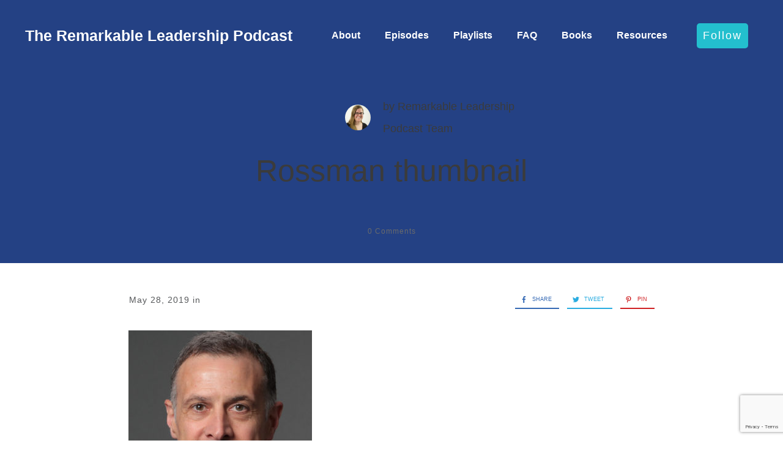

--- FILE ---
content_type: text/html; charset=utf-8
request_url: https://www.google.com/recaptcha/api2/anchor?ar=1&k=6LdmXKwaAAAAALuk0BY3-pzeKMBuB4rp_rur2pMG&co=aHR0cHM6Ly9yZW1hcmthYmxlcG9kY2FzdC5jb206NDQz&hl=en&v=PoyoqOPhxBO7pBk68S4YbpHZ&size=invisible&anchor-ms=20000&execute-ms=30000&cb=i72yrmyoqlyh
body_size: 48598
content:
<!DOCTYPE HTML><html dir="ltr" lang="en"><head><meta http-equiv="Content-Type" content="text/html; charset=UTF-8">
<meta http-equiv="X-UA-Compatible" content="IE=edge">
<title>reCAPTCHA</title>
<style type="text/css">
/* cyrillic-ext */
@font-face {
  font-family: 'Roboto';
  font-style: normal;
  font-weight: 400;
  font-stretch: 100%;
  src: url(//fonts.gstatic.com/s/roboto/v48/KFO7CnqEu92Fr1ME7kSn66aGLdTylUAMa3GUBHMdazTgWw.woff2) format('woff2');
  unicode-range: U+0460-052F, U+1C80-1C8A, U+20B4, U+2DE0-2DFF, U+A640-A69F, U+FE2E-FE2F;
}
/* cyrillic */
@font-face {
  font-family: 'Roboto';
  font-style: normal;
  font-weight: 400;
  font-stretch: 100%;
  src: url(//fonts.gstatic.com/s/roboto/v48/KFO7CnqEu92Fr1ME7kSn66aGLdTylUAMa3iUBHMdazTgWw.woff2) format('woff2');
  unicode-range: U+0301, U+0400-045F, U+0490-0491, U+04B0-04B1, U+2116;
}
/* greek-ext */
@font-face {
  font-family: 'Roboto';
  font-style: normal;
  font-weight: 400;
  font-stretch: 100%;
  src: url(//fonts.gstatic.com/s/roboto/v48/KFO7CnqEu92Fr1ME7kSn66aGLdTylUAMa3CUBHMdazTgWw.woff2) format('woff2');
  unicode-range: U+1F00-1FFF;
}
/* greek */
@font-face {
  font-family: 'Roboto';
  font-style: normal;
  font-weight: 400;
  font-stretch: 100%;
  src: url(//fonts.gstatic.com/s/roboto/v48/KFO7CnqEu92Fr1ME7kSn66aGLdTylUAMa3-UBHMdazTgWw.woff2) format('woff2');
  unicode-range: U+0370-0377, U+037A-037F, U+0384-038A, U+038C, U+038E-03A1, U+03A3-03FF;
}
/* math */
@font-face {
  font-family: 'Roboto';
  font-style: normal;
  font-weight: 400;
  font-stretch: 100%;
  src: url(//fonts.gstatic.com/s/roboto/v48/KFO7CnqEu92Fr1ME7kSn66aGLdTylUAMawCUBHMdazTgWw.woff2) format('woff2');
  unicode-range: U+0302-0303, U+0305, U+0307-0308, U+0310, U+0312, U+0315, U+031A, U+0326-0327, U+032C, U+032F-0330, U+0332-0333, U+0338, U+033A, U+0346, U+034D, U+0391-03A1, U+03A3-03A9, U+03B1-03C9, U+03D1, U+03D5-03D6, U+03F0-03F1, U+03F4-03F5, U+2016-2017, U+2034-2038, U+203C, U+2040, U+2043, U+2047, U+2050, U+2057, U+205F, U+2070-2071, U+2074-208E, U+2090-209C, U+20D0-20DC, U+20E1, U+20E5-20EF, U+2100-2112, U+2114-2115, U+2117-2121, U+2123-214F, U+2190, U+2192, U+2194-21AE, U+21B0-21E5, U+21F1-21F2, U+21F4-2211, U+2213-2214, U+2216-22FF, U+2308-230B, U+2310, U+2319, U+231C-2321, U+2336-237A, U+237C, U+2395, U+239B-23B7, U+23D0, U+23DC-23E1, U+2474-2475, U+25AF, U+25B3, U+25B7, U+25BD, U+25C1, U+25CA, U+25CC, U+25FB, U+266D-266F, U+27C0-27FF, U+2900-2AFF, U+2B0E-2B11, U+2B30-2B4C, U+2BFE, U+3030, U+FF5B, U+FF5D, U+1D400-1D7FF, U+1EE00-1EEFF;
}
/* symbols */
@font-face {
  font-family: 'Roboto';
  font-style: normal;
  font-weight: 400;
  font-stretch: 100%;
  src: url(//fonts.gstatic.com/s/roboto/v48/KFO7CnqEu92Fr1ME7kSn66aGLdTylUAMaxKUBHMdazTgWw.woff2) format('woff2');
  unicode-range: U+0001-000C, U+000E-001F, U+007F-009F, U+20DD-20E0, U+20E2-20E4, U+2150-218F, U+2190, U+2192, U+2194-2199, U+21AF, U+21E6-21F0, U+21F3, U+2218-2219, U+2299, U+22C4-22C6, U+2300-243F, U+2440-244A, U+2460-24FF, U+25A0-27BF, U+2800-28FF, U+2921-2922, U+2981, U+29BF, U+29EB, U+2B00-2BFF, U+4DC0-4DFF, U+FFF9-FFFB, U+10140-1018E, U+10190-1019C, U+101A0, U+101D0-101FD, U+102E0-102FB, U+10E60-10E7E, U+1D2C0-1D2D3, U+1D2E0-1D37F, U+1F000-1F0FF, U+1F100-1F1AD, U+1F1E6-1F1FF, U+1F30D-1F30F, U+1F315, U+1F31C, U+1F31E, U+1F320-1F32C, U+1F336, U+1F378, U+1F37D, U+1F382, U+1F393-1F39F, U+1F3A7-1F3A8, U+1F3AC-1F3AF, U+1F3C2, U+1F3C4-1F3C6, U+1F3CA-1F3CE, U+1F3D4-1F3E0, U+1F3ED, U+1F3F1-1F3F3, U+1F3F5-1F3F7, U+1F408, U+1F415, U+1F41F, U+1F426, U+1F43F, U+1F441-1F442, U+1F444, U+1F446-1F449, U+1F44C-1F44E, U+1F453, U+1F46A, U+1F47D, U+1F4A3, U+1F4B0, U+1F4B3, U+1F4B9, U+1F4BB, U+1F4BF, U+1F4C8-1F4CB, U+1F4D6, U+1F4DA, U+1F4DF, U+1F4E3-1F4E6, U+1F4EA-1F4ED, U+1F4F7, U+1F4F9-1F4FB, U+1F4FD-1F4FE, U+1F503, U+1F507-1F50B, U+1F50D, U+1F512-1F513, U+1F53E-1F54A, U+1F54F-1F5FA, U+1F610, U+1F650-1F67F, U+1F687, U+1F68D, U+1F691, U+1F694, U+1F698, U+1F6AD, U+1F6B2, U+1F6B9-1F6BA, U+1F6BC, U+1F6C6-1F6CF, U+1F6D3-1F6D7, U+1F6E0-1F6EA, U+1F6F0-1F6F3, U+1F6F7-1F6FC, U+1F700-1F7FF, U+1F800-1F80B, U+1F810-1F847, U+1F850-1F859, U+1F860-1F887, U+1F890-1F8AD, U+1F8B0-1F8BB, U+1F8C0-1F8C1, U+1F900-1F90B, U+1F93B, U+1F946, U+1F984, U+1F996, U+1F9E9, U+1FA00-1FA6F, U+1FA70-1FA7C, U+1FA80-1FA89, U+1FA8F-1FAC6, U+1FACE-1FADC, U+1FADF-1FAE9, U+1FAF0-1FAF8, U+1FB00-1FBFF;
}
/* vietnamese */
@font-face {
  font-family: 'Roboto';
  font-style: normal;
  font-weight: 400;
  font-stretch: 100%;
  src: url(//fonts.gstatic.com/s/roboto/v48/KFO7CnqEu92Fr1ME7kSn66aGLdTylUAMa3OUBHMdazTgWw.woff2) format('woff2');
  unicode-range: U+0102-0103, U+0110-0111, U+0128-0129, U+0168-0169, U+01A0-01A1, U+01AF-01B0, U+0300-0301, U+0303-0304, U+0308-0309, U+0323, U+0329, U+1EA0-1EF9, U+20AB;
}
/* latin-ext */
@font-face {
  font-family: 'Roboto';
  font-style: normal;
  font-weight: 400;
  font-stretch: 100%;
  src: url(//fonts.gstatic.com/s/roboto/v48/KFO7CnqEu92Fr1ME7kSn66aGLdTylUAMa3KUBHMdazTgWw.woff2) format('woff2');
  unicode-range: U+0100-02BA, U+02BD-02C5, U+02C7-02CC, U+02CE-02D7, U+02DD-02FF, U+0304, U+0308, U+0329, U+1D00-1DBF, U+1E00-1E9F, U+1EF2-1EFF, U+2020, U+20A0-20AB, U+20AD-20C0, U+2113, U+2C60-2C7F, U+A720-A7FF;
}
/* latin */
@font-face {
  font-family: 'Roboto';
  font-style: normal;
  font-weight: 400;
  font-stretch: 100%;
  src: url(//fonts.gstatic.com/s/roboto/v48/KFO7CnqEu92Fr1ME7kSn66aGLdTylUAMa3yUBHMdazQ.woff2) format('woff2');
  unicode-range: U+0000-00FF, U+0131, U+0152-0153, U+02BB-02BC, U+02C6, U+02DA, U+02DC, U+0304, U+0308, U+0329, U+2000-206F, U+20AC, U+2122, U+2191, U+2193, U+2212, U+2215, U+FEFF, U+FFFD;
}
/* cyrillic-ext */
@font-face {
  font-family: 'Roboto';
  font-style: normal;
  font-weight: 500;
  font-stretch: 100%;
  src: url(//fonts.gstatic.com/s/roboto/v48/KFO7CnqEu92Fr1ME7kSn66aGLdTylUAMa3GUBHMdazTgWw.woff2) format('woff2');
  unicode-range: U+0460-052F, U+1C80-1C8A, U+20B4, U+2DE0-2DFF, U+A640-A69F, U+FE2E-FE2F;
}
/* cyrillic */
@font-face {
  font-family: 'Roboto';
  font-style: normal;
  font-weight: 500;
  font-stretch: 100%;
  src: url(//fonts.gstatic.com/s/roboto/v48/KFO7CnqEu92Fr1ME7kSn66aGLdTylUAMa3iUBHMdazTgWw.woff2) format('woff2');
  unicode-range: U+0301, U+0400-045F, U+0490-0491, U+04B0-04B1, U+2116;
}
/* greek-ext */
@font-face {
  font-family: 'Roboto';
  font-style: normal;
  font-weight: 500;
  font-stretch: 100%;
  src: url(//fonts.gstatic.com/s/roboto/v48/KFO7CnqEu92Fr1ME7kSn66aGLdTylUAMa3CUBHMdazTgWw.woff2) format('woff2');
  unicode-range: U+1F00-1FFF;
}
/* greek */
@font-face {
  font-family: 'Roboto';
  font-style: normal;
  font-weight: 500;
  font-stretch: 100%;
  src: url(//fonts.gstatic.com/s/roboto/v48/KFO7CnqEu92Fr1ME7kSn66aGLdTylUAMa3-UBHMdazTgWw.woff2) format('woff2');
  unicode-range: U+0370-0377, U+037A-037F, U+0384-038A, U+038C, U+038E-03A1, U+03A3-03FF;
}
/* math */
@font-face {
  font-family: 'Roboto';
  font-style: normal;
  font-weight: 500;
  font-stretch: 100%;
  src: url(//fonts.gstatic.com/s/roboto/v48/KFO7CnqEu92Fr1ME7kSn66aGLdTylUAMawCUBHMdazTgWw.woff2) format('woff2');
  unicode-range: U+0302-0303, U+0305, U+0307-0308, U+0310, U+0312, U+0315, U+031A, U+0326-0327, U+032C, U+032F-0330, U+0332-0333, U+0338, U+033A, U+0346, U+034D, U+0391-03A1, U+03A3-03A9, U+03B1-03C9, U+03D1, U+03D5-03D6, U+03F0-03F1, U+03F4-03F5, U+2016-2017, U+2034-2038, U+203C, U+2040, U+2043, U+2047, U+2050, U+2057, U+205F, U+2070-2071, U+2074-208E, U+2090-209C, U+20D0-20DC, U+20E1, U+20E5-20EF, U+2100-2112, U+2114-2115, U+2117-2121, U+2123-214F, U+2190, U+2192, U+2194-21AE, U+21B0-21E5, U+21F1-21F2, U+21F4-2211, U+2213-2214, U+2216-22FF, U+2308-230B, U+2310, U+2319, U+231C-2321, U+2336-237A, U+237C, U+2395, U+239B-23B7, U+23D0, U+23DC-23E1, U+2474-2475, U+25AF, U+25B3, U+25B7, U+25BD, U+25C1, U+25CA, U+25CC, U+25FB, U+266D-266F, U+27C0-27FF, U+2900-2AFF, U+2B0E-2B11, U+2B30-2B4C, U+2BFE, U+3030, U+FF5B, U+FF5D, U+1D400-1D7FF, U+1EE00-1EEFF;
}
/* symbols */
@font-face {
  font-family: 'Roboto';
  font-style: normal;
  font-weight: 500;
  font-stretch: 100%;
  src: url(//fonts.gstatic.com/s/roboto/v48/KFO7CnqEu92Fr1ME7kSn66aGLdTylUAMaxKUBHMdazTgWw.woff2) format('woff2');
  unicode-range: U+0001-000C, U+000E-001F, U+007F-009F, U+20DD-20E0, U+20E2-20E4, U+2150-218F, U+2190, U+2192, U+2194-2199, U+21AF, U+21E6-21F0, U+21F3, U+2218-2219, U+2299, U+22C4-22C6, U+2300-243F, U+2440-244A, U+2460-24FF, U+25A0-27BF, U+2800-28FF, U+2921-2922, U+2981, U+29BF, U+29EB, U+2B00-2BFF, U+4DC0-4DFF, U+FFF9-FFFB, U+10140-1018E, U+10190-1019C, U+101A0, U+101D0-101FD, U+102E0-102FB, U+10E60-10E7E, U+1D2C0-1D2D3, U+1D2E0-1D37F, U+1F000-1F0FF, U+1F100-1F1AD, U+1F1E6-1F1FF, U+1F30D-1F30F, U+1F315, U+1F31C, U+1F31E, U+1F320-1F32C, U+1F336, U+1F378, U+1F37D, U+1F382, U+1F393-1F39F, U+1F3A7-1F3A8, U+1F3AC-1F3AF, U+1F3C2, U+1F3C4-1F3C6, U+1F3CA-1F3CE, U+1F3D4-1F3E0, U+1F3ED, U+1F3F1-1F3F3, U+1F3F5-1F3F7, U+1F408, U+1F415, U+1F41F, U+1F426, U+1F43F, U+1F441-1F442, U+1F444, U+1F446-1F449, U+1F44C-1F44E, U+1F453, U+1F46A, U+1F47D, U+1F4A3, U+1F4B0, U+1F4B3, U+1F4B9, U+1F4BB, U+1F4BF, U+1F4C8-1F4CB, U+1F4D6, U+1F4DA, U+1F4DF, U+1F4E3-1F4E6, U+1F4EA-1F4ED, U+1F4F7, U+1F4F9-1F4FB, U+1F4FD-1F4FE, U+1F503, U+1F507-1F50B, U+1F50D, U+1F512-1F513, U+1F53E-1F54A, U+1F54F-1F5FA, U+1F610, U+1F650-1F67F, U+1F687, U+1F68D, U+1F691, U+1F694, U+1F698, U+1F6AD, U+1F6B2, U+1F6B9-1F6BA, U+1F6BC, U+1F6C6-1F6CF, U+1F6D3-1F6D7, U+1F6E0-1F6EA, U+1F6F0-1F6F3, U+1F6F7-1F6FC, U+1F700-1F7FF, U+1F800-1F80B, U+1F810-1F847, U+1F850-1F859, U+1F860-1F887, U+1F890-1F8AD, U+1F8B0-1F8BB, U+1F8C0-1F8C1, U+1F900-1F90B, U+1F93B, U+1F946, U+1F984, U+1F996, U+1F9E9, U+1FA00-1FA6F, U+1FA70-1FA7C, U+1FA80-1FA89, U+1FA8F-1FAC6, U+1FACE-1FADC, U+1FADF-1FAE9, U+1FAF0-1FAF8, U+1FB00-1FBFF;
}
/* vietnamese */
@font-face {
  font-family: 'Roboto';
  font-style: normal;
  font-weight: 500;
  font-stretch: 100%;
  src: url(//fonts.gstatic.com/s/roboto/v48/KFO7CnqEu92Fr1ME7kSn66aGLdTylUAMa3OUBHMdazTgWw.woff2) format('woff2');
  unicode-range: U+0102-0103, U+0110-0111, U+0128-0129, U+0168-0169, U+01A0-01A1, U+01AF-01B0, U+0300-0301, U+0303-0304, U+0308-0309, U+0323, U+0329, U+1EA0-1EF9, U+20AB;
}
/* latin-ext */
@font-face {
  font-family: 'Roboto';
  font-style: normal;
  font-weight: 500;
  font-stretch: 100%;
  src: url(//fonts.gstatic.com/s/roboto/v48/KFO7CnqEu92Fr1ME7kSn66aGLdTylUAMa3KUBHMdazTgWw.woff2) format('woff2');
  unicode-range: U+0100-02BA, U+02BD-02C5, U+02C7-02CC, U+02CE-02D7, U+02DD-02FF, U+0304, U+0308, U+0329, U+1D00-1DBF, U+1E00-1E9F, U+1EF2-1EFF, U+2020, U+20A0-20AB, U+20AD-20C0, U+2113, U+2C60-2C7F, U+A720-A7FF;
}
/* latin */
@font-face {
  font-family: 'Roboto';
  font-style: normal;
  font-weight: 500;
  font-stretch: 100%;
  src: url(//fonts.gstatic.com/s/roboto/v48/KFO7CnqEu92Fr1ME7kSn66aGLdTylUAMa3yUBHMdazQ.woff2) format('woff2');
  unicode-range: U+0000-00FF, U+0131, U+0152-0153, U+02BB-02BC, U+02C6, U+02DA, U+02DC, U+0304, U+0308, U+0329, U+2000-206F, U+20AC, U+2122, U+2191, U+2193, U+2212, U+2215, U+FEFF, U+FFFD;
}
/* cyrillic-ext */
@font-face {
  font-family: 'Roboto';
  font-style: normal;
  font-weight: 900;
  font-stretch: 100%;
  src: url(//fonts.gstatic.com/s/roboto/v48/KFO7CnqEu92Fr1ME7kSn66aGLdTylUAMa3GUBHMdazTgWw.woff2) format('woff2');
  unicode-range: U+0460-052F, U+1C80-1C8A, U+20B4, U+2DE0-2DFF, U+A640-A69F, U+FE2E-FE2F;
}
/* cyrillic */
@font-face {
  font-family: 'Roboto';
  font-style: normal;
  font-weight: 900;
  font-stretch: 100%;
  src: url(//fonts.gstatic.com/s/roboto/v48/KFO7CnqEu92Fr1ME7kSn66aGLdTylUAMa3iUBHMdazTgWw.woff2) format('woff2');
  unicode-range: U+0301, U+0400-045F, U+0490-0491, U+04B0-04B1, U+2116;
}
/* greek-ext */
@font-face {
  font-family: 'Roboto';
  font-style: normal;
  font-weight: 900;
  font-stretch: 100%;
  src: url(//fonts.gstatic.com/s/roboto/v48/KFO7CnqEu92Fr1ME7kSn66aGLdTylUAMa3CUBHMdazTgWw.woff2) format('woff2');
  unicode-range: U+1F00-1FFF;
}
/* greek */
@font-face {
  font-family: 'Roboto';
  font-style: normal;
  font-weight: 900;
  font-stretch: 100%;
  src: url(//fonts.gstatic.com/s/roboto/v48/KFO7CnqEu92Fr1ME7kSn66aGLdTylUAMa3-UBHMdazTgWw.woff2) format('woff2');
  unicode-range: U+0370-0377, U+037A-037F, U+0384-038A, U+038C, U+038E-03A1, U+03A3-03FF;
}
/* math */
@font-face {
  font-family: 'Roboto';
  font-style: normal;
  font-weight: 900;
  font-stretch: 100%;
  src: url(//fonts.gstatic.com/s/roboto/v48/KFO7CnqEu92Fr1ME7kSn66aGLdTylUAMawCUBHMdazTgWw.woff2) format('woff2');
  unicode-range: U+0302-0303, U+0305, U+0307-0308, U+0310, U+0312, U+0315, U+031A, U+0326-0327, U+032C, U+032F-0330, U+0332-0333, U+0338, U+033A, U+0346, U+034D, U+0391-03A1, U+03A3-03A9, U+03B1-03C9, U+03D1, U+03D5-03D6, U+03F0-03F1, U+03F4-03F5, U+2016-2017, U+2034-2038, U+203C, U+2040, U+2043, U+2047, U+2050, U+2057, U+205F, U+2070-2071, U+2074-208E, U+2090-209C, U+20D0-20DC, U+20E1, U+20E5-20EF, U+2100-2112, U+2114-2115, U+2117-2121, U+2123-214F, U+2190, U+2192, U+2194-21AE, U+21B0-21E5, U+21F1-21F2, U+21F4-2211, U+2213-2214, U+2216-22FF, U+2308-230B, U+2310, U+2319, U+231C-2321, U+2336-237A, U+237C, U+2395, U+239B-23B7, U+23D0, U+23DC-23E1, U+2474-2475, U+25AF, U+25B3, U+25B7, U+25BD, U+25C1, U+25CA, U+25CC, U+25FB, U+266D-266F, U+27C0-27FF, U+2900-2AFF, U+2B0E-2B11, U+2B30-2B4C, U+2BFE, U+3030, U+FF5B, U+FF5D, U+1D400-1D7FF, U+1EE00-1EEFF;
}
/* symbols */
@font-face {
  font-family: 'Roboto';
  font-style: normal;
  font-weight: 900;
  font-stretch: 100%;
  src: url(//fonts.gstatic.com/s/roboto/v48/KFO7CnqEu92Fr1ME7kSn66aGLdTylUAMaxKUBHMdazTgWw.woff2) format('woff2');
  unicode-range: U+0001-000C, U+000E-001F, U+007F-009F, U+20DD-20E0, U+20E2-20E4, U+2150-218F, U+2190, U+2192, U+2194-2199, U+21AF, U+21E6-21F0, U+21F3, U+2218-2219, U+2299, U+22C4-22C6, U+2300-243F, U+2440-244A, U+2460-24FF, U+25A0-27BF, U+2800-28FF, U+2921-2922, U+2981, U+29BF, U+29EB, U+2B00-2BFF, U+4DC0-4DFF, U+FFF9-FFFB, U+10140-1018E, U+10190-1019C, U+101A0, U+101D0-101FD, U+102E0-102FB, U+10E60-10E7E, U+1D2C0-1D2D3, U+1D2E0-1D37F, U+1F000-1F0FF, U+1F100-1F1AD, U+1F1E6-1F1FF, U+1F30D-1F30F, U+1F315, U+1F31C, U+1F31E, U+1F320-1F32C, U+1F336, U+1F378, U+1F37D, U+1F382, U+1F393-1F39F, U+1F3A7-1F3A8, U+1F3AC-1F3AF, U+1F3C2, U+1F3C4-1F3C6, U+1F3CA-1F3CE, U+1F3D4-1F3E0, U+1F3ED, U+1F3F1-1F3F3, U+1F3F5-1F3F7, U+1F408, U+1F415, U+1F41F, U+1F426, U+1F43F, U+1F441-1F442, U+1F444, U+1F446-1F449, U+1F44C-1F44E, U+1F453, U+1F46A, U+1F47D, U+1F4A3, U+1F4B0, U+1F4B3, U+1F4B9, U+1F4BB, U+1F4BF, U+1F4C8-1F4CB, U+1F4D6, U+1F4DA, U+1F4DF, U+1F4E3-1F4E6, U+1F4EA-1F4ED, U+1F4F7, U+1F4F9-1F4FB, U+1F4FD-1F4FE, U+1F503, U+1F507-1F50B, U+1F50D, U+1F512-1F513, U+1F53E-1F54A, U+1F54F-1F5FA, U+1F610, U+1F650-1F67F, U+1F687, U+1F68D, U+1F691, U+1F694, U+1F698, U+1F6AD, U+1F6B2, U+1F6B9-1F6BA, U+1F6BC, U+1F6C6-1F6CF, U+1F6D3-1F6D7, U+1F6E0-1F6EA, U+1F6F0-1F6F3, U+1F6F7-1F6FC, U+1F700-1F7FF, U+1F800-1F80B, U+1F810-1F847, U+1F850-1F859, U+1F860-1F887, U+1F890-1F8AD, U+1F8B0-1F8BB, U+1F8C0-1F8C1, U+1F900-1F90B, U+1F93B, U+1F946, U+1F984, U+1F996, U+1F9E9, U+1FA00-1FA6F, U+1FA70-1FA7C, U+1FA80-1FA89, U+1FA8F-1FAC6, U+1FACE-1FADC, U+1FADF-1FAE9, U+1FAF0-1FAF8, U+1FB00-1FBFF;
}
/* vietnamese */
@font-face {
  font-family: 'Roboto';
  font-style: normal;
  font-weight: 900;
  font-stretch: 100%;
  src: url(//fonts.gstatic.com/s/roboto/v48/KFO7CnqEu92Fr1ME7kSn66aGLdTylUAMa3OUBHMdazTgWw.woff2) format('woff2');
  unicode-range: U+0102-0103, U+0110-0111, U+0128-0129, U+0168-0169, U+01A0-01A1, U+01AF-01B0, U+0300-0301, U+0303-0304, U+0308-0309, U+0323, U+0329, U+1EA0-1EF9, U+20AB;
}
/* latin-ext */
@font-face {
  font-family: 'Roboto';
  font-style: normal;
  font-weight: 900;
  font-stretch: 100%;
  src: url(//fonts.gstatic.com/s/roboto/v48/KFO7CnqEu92Fr1ME7kSn66aGLdTylUAMa3KUBHMdazTgWw.woff2) format('woff2');
  unicode-range: U+0100-02BA, U+02BD-02C5, U+02C7-02CC, U+02CE-02D7, U+02DD-02FF, U+0304, U+0308, U+0329, U+1D00-1DBF, U+1E00-1E9F, U+1EF2-1EFF, U+2020, U+20A0-20AB, U+20AD-20C0, U+2113, U+2C60-2C7F, U+A720-A7FF;
}
/* latin */
@font-face {
  font-family: 'Roboto';
  font-style: normal;
  font-weight: 900;
  font-stretch: 100%;
  src: url(//fonts.gstatic.com/s/roboto/v48/KFO7CnqEu92Fr1ME7kSn66aGLdTylUAMa3yUBHMdazQ.woff2) format('woff2');
  unicode-range: U+0000-00FF, U+0131, U+0152-0153, U+02BB-02BC, U+02C6, U+02DA, U+02DC, U+0304, U+0308, U+0329, U+2000-206F, U+20AC, U+2122, U+2191, U+2193, U+2212, U+2215, U+FEFF, U+FFFD;
}

</style>
<link rel="stylesheet" type="text/css" href="https://www.gstatic.com/recaptcha/releases/PoyoqOPhxBO7pBk68S4YbpHZ/styles__ltr.css">
<script nonce="uQXhK7IuQqEZXJO_McF7Qg" type="text/javascript">window['__recaptcha_api'] = 'https://www.google.com/recaptcha/api2/';</script>
<script type="text/javascript" src="https://www.gstatic.com/recaptcha/releases/PoyoqOPhxBO7pBk68S4YbpHZ/recaptcha__en.js" nonce="uQXhK7IuQqEZXJO_McF7Qg">
      
    </script></head>
<body><div id="rc-anchor-alert" class="rc-anchor-alert"></div>
<input type="hidden" id="recaptcha-token" value="[base64]">
<script type="text/javascript" nonce="uQXhK7IuQqEZXJO_McF7Qg">
      recaptcha.anchor.Main.init("[\x22ainput\x22,[\x22bgdata\x22,\x22\x22,\[base64]/[base64]/bmV3IFpbdF0obVswXSk6Sz09Mj9uZXcgWlt0XShtWzBdLG1bMV0pOks9PTM/bmV3IFpbdF0obVswXSxtWzFdLG1bMl0pOks9PTQ/[base64]/[base64]/[base64]/[base64]/[base64]/[base64]/[base64]/[base64]/[base64]/[base64]/[base64]/[base64]/[base64]/[base64]\\u003d\\u003d\x22,\[base64]\\u003d\\u003d\x22,\x22f0I4woRMflZ3w4TDisO/w6LCpCsxwolHTCMWwo5Cw5/CiB5AwptHHMKZwp3CtMO2w7Anw7l0FMObwqbDisKhJcOxwo/DvWHDigXCkcOawp/DuQcsPzVSwp/DnhTDr8KUAxLClDhDw4XDrxjCrBIWw5RZwqDDjMOgwpZewozCsAHDtMOrwr0yGyMvwrkMAsKPw7zCinXDnkXCpw7CrsOuw7F7wpfDkMK1wpvCrTFdXsORwo3DscK7wowUFEbDsMOhwoUXQcKsw6zCvMO9w6nDjsKCw67DjRnDhcKVwoJFw5B/w5IQDcOJXcK7wqVeIcKow5jCk8Ojw5oVUxMSah7Du0fCqlXDgkLCgEsEaMKKcMOeBcK0fSNuw68MKAXCjzXCk8OsGMK3w7jCjHZSwrdvCMODF8K8wqJLXMK5S8KrFQFtw4xWdSZYXMOlw7HDnxrCjzFJw7rDlcKIecOKw7/DrDHCqcK5aMOmGQxGDMKGbC5Mwq0+wpI7w4Z6w5Alw5NBTsOkwqgEw5zDgcOcwrMmwrPDt0k8bcKze8OlOMKcw7/[base64]/Cjg3Dv8O5w5ttHMKPwo1+acKoHMOzCsOSw7XCosKww7x7wrJHw7/DhSk/w7YxwoDDgw5UZsOjXMOlw6PDncO6cgI3wqPDvAZDRBNfMwvDi8KrWMKsSDA+YMOpQsKPwpTDm8OFw4bDp8KheGXCicOwQcOhw5/DnsO+dWHDtVgiw7PDiMKXSRTCpcO0worDuXPCh8OuUMOcTcO4TcKgw5/[base64]/CsMKywpHDnWciZsOEw4o8w7PCkcODWW/CsMO0cHnDmw/DsTUAwpbCsTvDnH7DjcKgJlnDl8KXw7pSVMK5OykBGSTDvm0GwqAMKEfDqEzDisODw48Mw4Vjw5FpOsOtw6pZDsKMwpgbXgQ0w4HDlsOICsOrVmkiwrdybMK9wotSIT1zw5/Do8OSw78fb3jCocOIScOpwq3CrcK5w4zDjBPCg8KQIwnDt37CrWjDphNQDsKMwoTDtiPCiU8vdzrDhgQbw6LDicOoDEsSw5xRwr4YwoHDgMOPw6wtwowHwoXDs8KPfMOfXsK9GsKcwp/[base64]/LkMgw4/CjmEkwqNiUcOIwoPCoG/CrMKtwp1YO8Otw47Cmx3DlCLDgMKVLiR+wrgyO3RkTcKxwq42Mz/CncKIwqIZw5fDv8KOHwwnwrJ8w5jDicKaKVFCTMKzY1Y7wo1Iw67DuFMkQsKVw64PEDFfH1dJMloww60ePsOUIcOkHinCvsOOK0LDmXjDvsKvdcOIdF9QRMK/w6tCMMKWfx/[base64]/N2cdScO2RsKwHEjDm8OywofChVZ1K8KhbnA/wrvDvcKrE8KPdsKgwodYwpHCmDQ2wpITfn/Do2ctw6UnMXXCm8OHRghheFLDucOIXADCqR/DmzJRcDUBwo/[base64]/bcOAwqphw7fDrzHDkMOBfcOmw4ANTzZgw4Itwr4LScKzw6cfIgcTw7vCsg0wU8OIDULChBtxw69kWTTDp8O/X8OQw6fCszQIwpPChcKvcSTDr3l8w5Q4FMK/W8O6VVZzIMKHwoPDpMOOZV9uaS5iwoLCogvDqETDocK5NgU3McOUGcOPwpNEJMOHw4DCojbDtBXCjwjCq2lywrhSTHN8wr/CqsKeTgDDosK3w4jCkmBuw4kLw67DhwPCgcKRFMKBwoDDtsKtw73CqV/DscOqwoNvPRTDu8KGwp3DizZWwo95AR3CmT5OO8KTw7zDpBkBw5RaeQzDicK/d3NOanobwo/[base64]/ChcOhwpDDpGjDv8OtFMKOw6rCmwPDrsOXwp7CvGDCpgd8wp0xwpUyElbCm8Odw4/Du8KpfsORGCPCvMOUezYWw78fZhPDvRnCuXk0DcOuV0XCsVTCscKKw47CusK7RzU7wrLDk8O/wrI9w5Buw7zDgFLDpcK7wo49w6Nbw4NSwrlLOMK0N0vDjsO9wrHDiMOdOsKDw6bDkG4CasO9cnTCv3BmXcKfOcOmw75cf3JMwqowwr7Ci8OoanrDrcK6HMOiAMOiw4LCpwRJdcKNwrNiHnvCkSnCgR/CrsKAwp1sWUXCpMK6w6/[base64]/CiXHCh0jCmMODBxbCkMK5Sj9Ew7fDjcK0woVLD8K5w6Aiwpkgw7gbSntKXcOxwq1Xw4bDmUbDqcKfXizCrALCjsKEwo4VPk5AH1nCpMOvKcOkZcOrccKfw79Gw6rCscOlPMO/[base64]/[base64]/b0txIMKRJDTCnR7CnUA6wpPDisK0w5XDkwHCvQAFPT1rbcKLw7EBRsOYw4V9wodQEcKrwpXDksOXw7pkw5fDmyZyBjPCicOpw5lTccKbw7rDvMKvw4PCglAfwqBmAAkTW3guwp5rw5NLwo1eHsKBVcO5w4TDjRlHAcOjw5vDl8OfFn1Tw4/Cm23DtlfDnQfCuMKdVVlbf8O+SsO0w6Brw6DCmlDCqMK5w7fCjsO7w5ILYUAZbsKNcjvCisOvCQJ6w6I9wofCtsOSw4XCksKEwpnClwdTw5fCkMKFwolkwofDiitMwp3Dg8O2w4hwwoUABMOJE8OOw4/Di0BiYChSwrjDp8KRwojCn3jDvHDDmSTCqXjCi0rDoFQHwr4CWD/Cm8K7w67Ck8KuwrdJMx7Ct8KSw7HDq2dQecKpw4vCt2NFw6ZGFnEvwoEqPkXDiGUvw55SK3RTw5PCglYdwpxaHsKtfkfDun3CpcKOw7fCksKlKMKrwr8AwpfChcK5wo9fOsO0wrPCpsKWBMKwfkPDi8OGHl/DpEhlAcKWwprClcOabMKBdsKUwr3Cgl3CvU7DqRvClzbCnMOXET8Pw41Jw5/DicKUHlvCvlTCuCMQw4fCtcKtM8KAw4I/w7xgw5DCtsOiUMOILmjCl8Oew7LDnxrDo07DscKxw49MCsOHc380ZsKZN8KIIcKlE3d9BMKcwqB3IV7ChMOaW8K/w5tYwqkwSChfw5lLw4nDncKuf8OWwq0Gw73DlcKfwqPDq381XsKqwonDv2zDhMOHw5JPwoVywo/CiMObw63Cimhkw7Q9woBTw4PDvzHDnnl3SXtdSsKKwqIRcsOrw7PDij/[base64]/[base64]/DklnDtcO+SMOWwp4KNsOOwozCjQIkw6jCjcOES8O9wqPDvwHCl1UCw756w6wvwrA4wrE8w74tbcOrZ8Oew6PDg8O9fcKtfW/CmysTTcKwwrfDnsO1wqN3bcODQsOawqjDrMKeaTZ8w6/CikfDkMOOEsOnworCoEnCtjFxf8O8PywVH8Onw71vw5w1wpHCv8OGFSl1w4rCuirCosKfdCZgw5XCoT3Cq8O/wrjDqVDCqUA5KmXDnzB2IsK+wqTCgBfCtcK5BSrCskBoD0kDT8KaRj7CisOZwog1wp8mwrwPN8OgwoTCtMOlwqTDqh/CgE0mf8KKYcOhAE/[base64]/DicK6alIWfRU8FMKcw7lXJsOuJ0hUw5AKw6zCgxDDjsO0w65ZXSZnw51Yw6RJwrLDuVLDoMKnw6AuwoRyw7XDrWsDH0zDv3vCsnpUZDg0UcO1wrltfsKJw6XCn8KWS8Klwo/DlcKpEVNQDBrDlMOzw7JOYTPDl34fHAgtHsOyLCzCjsKsw7MVczhfazLDgMK8JsKqN8KhwrnDmcOeLkvDkW7DsxcNw5zDlsOAVzrCoGwoSmLDgQJxw7ICP8OFGTXDnx/Do8OUdkIyHXbCvyohw5YXJGUCwpcEwr0ZYE/Cp8ORwrXCjmoMeMKVJMKVbsKyCH4zSsKmMMOVw6MRwpvCrmB6CDXCkRgoL8OTKlddfFMiN3g2ChXCuWzDg03DjiIpw6cRw7JXR8K1SnocMsKXw5zCmMOUw53CnXhsw6g9YcK/[base64]/[base64]/CqMOpw5rCkcKXTwHCi1jDu8K9NMOzwqhJcEPDqWnDg2YBGcO7w4hoaMKOLgTCuHTDrF1tw6xMazHDq8K1wq4SwojDkl/[base64]/CjV/Dv8Kdw6DCrcONwqN/[base64]/CucOAScOPwp/DhhN7wpEBUcKTKSvCvMOJw7JyTnlOw4wRw6BSTsKow5Ydc2zCjCI/wqFvwrYUWWUTw6vDh8KRaX3CvXrCr8OTesOiJcOUJlV8bMKJwpHCt8KXw4g1dcOaw7sSLmwQITzDmcOUw7VuwpUyb8K4wq4fVF5KGVrDvylew5PCmMKPw7rDmH9Dw5pjZijDisKpHXVMwrnCl8KGCgZMO2LDsMO1w7Mpw7PDlsOnC2QrwqVFSsOmc8K7QB/DkCoJw5NTw7bDpsKdAMOOTEcNw7fCqn5Pw7/[base64]/[base64]/[base64]/w4B7RcOZw44NTsO2w4Yce8OfacOtw7IAfsKyLcOywpXCv1xKw5I+fW/[base64]/DtQLDosOXZh/DmcODw5vDglfCuMOBwqbDti16w4rCrMOSHzc/wqdtw41cMCvCp3RtE8Ojwr5awr3DtTtRwq1qJMO8SsKHw6XCrcKxwoDDpG0cwoMMwpXClsOqw4XDkX/[base64]/w5dzw6Egw5ApAgQMw6V0w4Ifb2crHsO5w6TDgkVPw4ROCRkcdlfDucKtw6tMSMOcK8OQPMOfP8Ojw7HCiC8Iwo3CnsKXLcK8w6FQE8OmdgAWIGdSwqhEwoZcfsOHeUTDuSwNLcO5wpPDocKOw74DNwfDhcOXbk8JC8K+wr/ClsKLw6HDgcOawq3Dl8ODw53CsU1rScKZwqEuZwxSw6zDgi7CvMOaw5rDuMOfFcOTwq7Cq8OgworDlzw5wrALWcOdwrVWwqdaw77DmMOuE1fCrWnCnG58w4sKDcOhwqXDuMKiV8Olw5XCnMK8w6pIHAnClMKgwpnClMOWZXzDvl8uwpHCu3V/w43CtlXDpUB7TwdkYMOoY1F0WRHDuDvDrcOrwqjClMOZEmrCkkHCpjMzUCTDkMOdw7Zdw5kBwrt5wohePhjDjlbDtcODf8O5NsKrTRQRwoTChlUtw4DCplbCo8OaacOEfxzCqsOXwr/CjcKVw5gcwpLCvMOywpvDq2pHw6krEkrDk8OKw4zCrcK7KDk4AHkawoEnecKuwopCI8Ojwo3Dr8Ojwp7Du8Kjw4JCw6PDncO8wqBJwp1CwpLCrx0OccKDM0tMwozDvsOLwqx/[base64]/[base64]/Dk8KawrHDvHlCBMKfw6LCuGkEw6nDocOQPsOjw6bCncO8cFthw63CpWEkwp3CiMKMWnYzUsO9bQjDt8OYw4vDpABBb8KHD3zDnMKmfRgEccO4Zm99w4fCj14lwohAEXXDmsKUwqnCp8ODw7zCpcOOcsOVw63Cj8KoU8Odw53DkcKdw7/[base64]/CjX0ewoDCjmwvwoPCv8OmNMKhLCAYwqLDg8KjJFXDj8KcIyHDp0vDrz7Dgj8tQMO/R8KAWsO3w6JJw5AhwpfDr8KUwoPCvxnDjcOBwp0Tw7DDqHnCgQ1iNAkpAQXCgsOHwqAxBMOhwqp8woIuwoguX8K5w4fCnMOIchh3LcOSwrpVw4/[base64]/DiSJ7w5XCjMK4DMOswp5YKsOfc8OgwrIAwp/DvMO8woDDoDLDrFjDhgTDnF7Cm8OgW2rDtMOFw5FJQQzDjj3Cg3jCkCTDjR9aw7rCucKiBlE1woxkw7/Cl8OMw5EbLMKnd8Klw7obwp1WUMK7w4fCvsKuw4ZfUsOyWTLClD/DicKEcU3CiRRrG8OTwqkuw7/CqMKuawbCiC10OsKlIsOlHlwMwqAtEMOxHMOLT8OkwoRywqJ5F8O8w6I8CQhfwrJzf8KKwod5w6Rsw7jCrEZqGMO8woMcwpBPw6HCtsOUwofCmcOwTcKCXQRiw5xjbcOhw7vChiLCtcKCwpzCj8KCCBDDph7CksKoXcKbLlsEGX8Xw4/DpMOqw40fwpNKw6VKw7ZKCFsbOGEBwq/Ci2lEG8Oowq7CusKIaCTDscKOCXgpwr5lE8ONwpLDocOFw7tKDW1MwpdRR8OqBTXDnsK5wqUHw7vDvsOJVMKRPMOgQcOSLcKpw5LDvcO/wqzDrCzCu8OVYcOuwqMEOnDCoF3Ch8O0w4LCm8Krw6TDmk7CtcO4wo8pbMKNPMKlU3BMw5FUw6BGP3BuVcOlV33CpBbDqMOJFTzCgxLCiG8qTcKtwrTDnsOCw6Z1w44pwoR+c8OmcsKiacKnw5IPQMK/[base64]/DvMKtw6VOwpkNworClyZwJcO9cRVvwpjDolrDusO6w75Mwr7DuMOdIkZsXMOpwqvDg8KabcO2w4R8w6UJw5tMN8O3wrPCrcOQw4/CucOPwqk3U8OsMWbCuBxqwqNmw79EHcKgOSdmFwXCssKOFx9VED1Twq0CwonDvDnCnU5zwq0nEMOOSsO1wpVyQ8OHTHwZwpjCkMOzeMO9wpLDr2NHQMKTw63CmcOTWQzDo8KwfMOcw7nClsKYLsOaWMO2wpzDllUvwpMBwpHDgkNbTsKzYgRTwq/CmwPCpsOXe8O7X8ODwonChMOzYMKrwqvDnsOLwo9XcncQw57Cp8Ouw6wXU8OIe8OkwqRVUsOowrd+wr/DpMOlX8OLw5zDlsKRNEjDiljDs8Kiw5zCk8KSMF5tNcOLesOqwqgqwowIJ0ccKD5uwpbCs07Ck8KfUzfDv0vCtkUSSlvDtHMoK8KYP8OCRXrDqkzCpcK/w7hIwpcRWQHCnsKLwpcbGifDvizDqXpmZsO6w5XDgwxsw7nCh8OXA105w6DCvMOQY2jCj1ogw7pYQ8KsccOHw6/DgUHDk8KAwqTCqcKdwrBrVMOswqzDqycUw43ClMOBTSnChB5vECTDjnPDtsOEwqtPLiXClEPDtsOawrkcwq3DiGDDryAGw4XCjj3DhsOuW0Z7AVHCpmTDgcOewpnDsMKoYVTDtn/DpsK3FsO5w5/CuEN8w48ZZcKRY1ZaScOMw64hwofDiWlxUsKrJU9dw5bDsMK5wqXDjMKrwp3Cq8KYw7IoGsK2wqZbwofCgsKnM0AJw6/DpMKcwpTCpsK9GMKow6sIG09mw4RJwqdRI091w6MjJMK8wqUXVxbDpBwgY1PCqcK8w6LDrsOGw4NHPWHCvRjClyXDl8O7GXLCvADCh8O5w7BiwpnCj8OXdsK8w7YPIyAnwpLDr8KFJwNNfsKHZ8O7BxHCjMOgwpFMKsOQIDAkw5TCqMOcX8O9w6/DhEXDpXp1dC4DIw3DusOew5TCglkeOsOEBMORw7bDtcOwLMOww5U4KsOUwrsRwp5Fwp/CjsKMJsKfwpXDq8KfB8OPw5HDqMO7w7vDrBDDrBdIwq5RDcK5w4bClcKHXMOjw5/DrcO6ekEEw5jDosOYV8KZf8Kiwp4mZcOHGMK+w7lAT8KYenRxwoDCk8OZKA1vK8KPwofDtBp+aDfDgMO/[base64]/CqWLDpcOCeiUgw7DDisOhw4DDrsKbwrPCrcKvHDXCpsKowoLDrXgJw6bCkGPDv8KxS8KnwrrDlsKsJzHDv1rCpMKQCMK6wozCoH9kw5LDo8Oiw79XUcKUPlrCtcK0TF57w5jCpwNIXcORwq5YZsOqw6NWwpRJw4Mdwq14b8Khw7/CssKowrrDgMO6PULDrDrDpUTCkTNtwqPCoA8KbMKXw5dOM8KkWQMNADNQAcKhw5XDiMKhwqfDqMKuBcKCHV4xKsKjX3QKwqbDtsOTw43Cs8O6w58Aw7xvAsOYwpvDsgrDjUEgw5RTwoNpwo/Cu18IJRdyw59ZwrPCmMKecxUgVMOIwp4hAlYEwo17w4RTK20Sw5nCvFnDixUIEsKNNg7CtMO8aVtaLhrDscOuw7TDjjkoeMK8w7zCsj9NOGrDnwrDrVs8wpJ1CsK3w5XCo8K7ICNMw67DtT7CgxVDwoApw4/CtXwIcxgHwrTCo8K2N8OcMTbClHLDvsKCwp/Csk4VVcKYSV7DlyLClcOAwrl8aAjCqsK/R0EBHSDCicOAw4ZHw4/DkMOHw7LCssKswpPDvyPDhl4NOSR7w7TChMKiVhHDvcK3woB/wp3CmcODwrDCrMKxw6/Ck8OHw7bCh8KXDMKPZsKXwojDnCRQwq7DhRggdMKLVSYFF8O2w6tLwo8Ow6vDp8OKFWZEwqwKSsO1wrV6w5DDtHTCmVrCgyQ4w4PCmUJVw7FeKWvCllDDtcKgBsOEQjg8eMKMRcOQMk/[base64]/ChDfCgsKGMsKkw7tUJMOCVFYDFsOrw7fDtcKcwoRXCGbDoMK1w5vChUzDtxrDtnkyA8OEaMO5w5PCncKTwo3CrXLDqcKcQsKUFUbDu8KSwqpWQmnChB/DpsOMXQpuw5hQw6lKw69vw6/CosORW8OLw6PDmsOddhMrwosiw7s9Q8KLHSA+wo4LwrXCncOIIyNECcKQwpbCk8OGw7PCpTovW8OPC8KrAgcdDHXCplUYw67Do8OMwrjCnsOCw7HDmsKowpkmwp7DticMwogKLDJIasKgw43DvwLCiAHCrzJRw4/CjcONPEnCoSZjSXzCnnTCk00rwoZow6XDo8KFw4TDslTDucOew7LCt8OQwoNNLsKhDcOTOAZaNFYFQcK6w6t/wqhMwocQw4wZw7Z7w5Amw67DnMO+JCpswocwPjbDqMKERMK/wrPCrsOhOcOtSnrDmS/[base64]/CmyLDoQ1lMcO5wrDDt8Oow640OlrDtXYiwobDmxXCpH5SwoHDm8KKTwPDjUvDscORJnHDs0zCs8Oub8OwRMK2w7DDvcK0wpUfw5vCgsO/UDrClRDCg1/[base64]/BsOmOGksw6LChGvDqcO6d8KnwrLCg8OPwpphSMKiwqTDuQTCoMKTw7PCmyMowqV8wqbDvcKkw47CqD7Dtwcsw67Cq8K2w50ZwpDDojAewrbCsHNJI8K1PMOww4J9w5V1w7fDrcOMDVkCw7NWw5bCkmHDn3XDik/Dh3slw4ZlScK5XG/DoQESYV4ZRsKSwq/CsDtDw7rDisK/w7jDi11/G1Unw6LDq17Dols6HR9CQcKSw5wZdcK1w6bDsS0zHMKTwp/CrMKkd8OxB8OSwodbN8OBAhMRacOsw6TCnMK2wq56w5AOQn7CowPDocKMw67DrsO+LEF4f3giGErDhkLCoTHDlRN/woTCknzCiSbChcKrwocdwpgIDGFbYsOKw5jDoS4kw5HCii9GwojCnUwiw5sGw4ZQw7YHwo/[base64]/CvFRvwowecMKFw4BPdsOLOX/DnnTChnUiN8OnKk/DrMKww6nCuRPDhXnCvsKvezJiwpTCpH/CtWDCjhZOAMKyWMO6B0jDk8KWwozDh8O5XTbCnDYtBcOJSMOpwqQlw5rCpcOwCsKjw7TCoyXCnwHCtG1SScK4a3AYw7/CnxwWasOzwrzCrVbDsjpDwqkuw742CWXDtVXDnUHCvRLDlQbCkifCssOQw5ELw44BwoXCl3NGw75pwpHCllfCncKxw6jDicOHUMO6wo1zKCxhwpfCksOlw5oRw7zCusKUEwTDiBfDsWbCucOkT8Ohw5Vsw5B8wpZvwocvw50Kw7TDm8KGdMOCwr/DqcKWbcKIb8KLMMK8C8OVw4LCp1UPw4c4wr99wpnDqkDCvFvCsRrCm3DDojvDmRYkTWo3wrbCmwDDpsKdBxUcDhnCssKufAnDuiLDtxDCvcKMw5HDtMKWNmLDigsUwps/[base64]/DmHXDkzd8asOFwpljw5sWD8Obw5HDv8KaVgPCjyEpLVjCs8OAEsKIwpnDjEPCgn8MW8O8w7Y+w7tcJnc/w47DqMONacOeTsOswqddwo/CunrDlMK6ez3Col/Dt8Olw7dNYBjDlXEfwqxUw7VsPAbDiMK1w6tDNSvCvMKHb3XCgUIWw6PChiDDuBPDrFEiw73Doj/[base64]/CkMKpw4/DszDCtsK5SV3DhsKBwrzCtMK+w7PCusOuBhTDhF7ClsOTwpPDj8OWXsKyw6jDtUUkAx0cB8OZf1BcAMO3HcOVAUVzwrzCtsO9b8KsXEc/wpTDqGIVwqU6K8KrwojCi1Yzw68KEsKtw6bCo8Osw4LCqcKKDMKeWDVLEHbDt8O0w7k2wqxsV1tzw6TDrlzDk8Kww5LCpsOLwqbCgMO7wqoPXMKHUzjCqFbDuMOfwp0kNcKrPAjCiDnDn8Odw6jDl8KbexfCk8KJMTPCqi0RdMOLw7DDgcK1w5dTCmcPN37CksK/w7UzccO8GlXDjcKkbErCpMO5w6d9acKIBMKKX8OcPcKNwoh/[base64]/DvsK3w7onw6xKcFbCv8KLw57Dn8OyZcOaBMOHwq51w5c6USDDlsKvwr/[base64]/[base64]/Dsk4CAMKSOm7Ci13CgB0rwr/DhcO9FjZewprDuSvDpsO7BcK9w6JNwrU9w54se8OfJ8Kuw47DqsKTSSV7w67Cn8Krw6AcKMO/[base64]/[base64]/DucK4w78Nw6LDscKRw71AwqHCm8KXEj0lw7/CvjPDtmtSSsKKWcOSwpbDncKVw7bCsMOzVUHDhsOmQVrDpiVsQUNGwpJYwpMRw6jCnMO5wovCuMKEwoUYYA/[base64]/Coy5twpUWPQYMw4bCs3vDj8O5wpvDvsKjKV5/w5rDnsOpwq3CgkLDpw14wpouUMOhNsKPwqvCt8KLw6fCqnnCnsK9esKEDMKgwpjDsl0bYXZ9eMKyUMKFXsK0wr/Cv8KOw7wqw7wzw7TCvRZYwpPCs0vDlEvCnUDCozkuw7PDmMKVLMKbwoVkVBg5woDCm8O6L1XClm9Qwq8xw6h/EcKBUWQVYMKvH2DDjkNbwrMowo3DpsKofMKaOsOhwqJ2w7HDsMKoacKodMKAXMKlEmp0woDDpcKkCgXDu2/DmMKffl4ZKzwaXFzCssOHE8KYw4BcHsOkw6V8XWLCpzDCjWzCnVDCk8OxTjHDkcOdA8KrwrAlW8KCCz/[base64]/CscKuZcOnw5zCmhzDlMKWexA/[base64]/[base64]/S8OwCMKqw7kgBUXCs1zDl8ONworDrMO3ScK3w77DjcKjwqF9EcKXB8ONw5Q6wpRfw418wqhSwoDDoMOdwoLDmEVWGsKBPcK/[base64]/[base64]/CusOYZsKCPcKFw4rCg8K1LWFTw7vCiMOPFcK7NmjDp2bCkcOTw6YRCUbDrCTClMOLw6jDnEQhScORw6lew7g3wrlcfRZvJgg+w6/DqwROI8KxwrZlwqt3wrTDvMKqw7zCrDcbwoMMwoYfVlFpwo0FwoYUwojCsBY3w5XCosOiw51QZsOOG8OCw5QPwpfCrjDDqMOaw5LDhMKkwpIhYcOgw4AhQcOGwqbDssKhwrZgVMKcwoN/wqXCtQfCgsKxwrFOPMKmcSV9w4LCmcKIOsKVWF1DWMOmw71/X8KDJ8KSw7lUDxo0ScOmOsK1wqxgMMOResO0w5Z0w5DDglDDlMOOw5DCkVLDncODLWvCjcKSE8KGGsOUwpDDpyVwNsKVw4LDhsKNO8OGwrpPw7PCmhJmw6Q2b8KUwqbCucOeYMO9fUrCn1kSVyBGQj/DgTzCo8KpRXYXwqXCkFhMwrLDicKqwqzCvMOVKBPCoDbDgxTDtihgYsOebz48wrTCn8O4VMKGPmMyEMK6w5E/w6jDvsOpdcKFZkrDrTPCr8KtNsOrGMOAw7M4w4XCvjYLVcKVw683wodNwolaw75Jw7Ufwo7DuMKqWlbDu114FgDCj1bCrx81WgQbwowwwrbDjcOUwqpwacKzNkFxP8OKNMKVVcKhwqR4wrx/fMO3BGt+woPDh8OvwqXDnml8V03DhRJlAsKsaE/Cs2fDsVjCjMKEYsOaw7/CrcOWesKlSRnCjsOEwphow7U7Z8OkwoPDmzvCtMO5NABJw4oxwqvCkQDDniLCuxcrwqZOMx3CocK+wrHDtsOMEsOBwoLDpnnDtCxdPgzCuAh3bUxNw4LCh8O0d8Onw5Qsw7rDnyTClMOaAhrCiMOLwo/[base64]/[base64]/[base64]/DjhbChsKxwpRqw5IyZD3CmsOkEQNmf29gEGDDs051wrXDhMOZPcOSVMKWWzsFw5U1wqrDvMORwrkHG8OBwo5/SsODw4opw7gPJik+w77CgMOwwp3Cn8KkWMObw4wSwpTDgsOGwp9Zwq4jwrPDg3QbRxjDrsK6TsKHw6RCS8ObecK7f23DvMOBG3QKwp/CuMK8YcKQMGTDjhHCq8OXcsK3AcKXfcOtwogrwq3DolI0w5QoSsOmw77Dh8OtMiI6w43CosOPa8KNfWwSwrVOLcO5wrlyJMKtEsOMwpgqwrnCiFkRfsKsHMK0b03Dt8OTXcKLw5bCrBUhN3BbIncoDlMxw6XDjnpsR8OIwo/Dt8Otw5LDisO4ZcO7wqnDg8OHw7LDkVFBWcOiby3Dq8OKw5wlwr/Dn8OWJcObVwvDmVLCkGpDwr7CgsOGwqMWBmc4YcOLDH/[base64]/[base64]/CiwpTdTvCrcOmaiUrwrl9wr9jw6nDgwV9YcK3ZXQDOE7Cp8KIw67DoWtLwqFyLEQSHzt8wod/CDUhw5NXw7gPITIcwrPCh8O7wqnCtsKJwrIwHsOhwqTCmMOFKzDDt3/CpMKXHsOWVMOKw6vDrcKIHARRQk3CinIOOsOkU8KART0vbDZNwq1UwqTDlMKPSWBsCsKLwqjCm8OfIMO2w4TDoMKVCxnDuEdiwpURWnQxw6Mrw7DDscKlIsKaUQEDM8KfwrY0bkZxeU/Dk8Ogw6FKw5LDqCTCnREUXXVjwqBgwoPDqMOYwqkWwpbClzrCgcOhDsOLwqTDmMOucD3DohfDgMO3wrUNRlcew54Cwq1pw5LDiiXCrClyfsKDfBpjw7bCiTnChsK0MMOjCcKqKcKsw7LDlMKjw75KTAdhw4nDosOyw4fDj8Kmw4wMQ8KeccOxw715wo/DvUHCvcK7w6/[base64]/NcKJVMKZUmfDq8Kmwrk8A8KlVAwWQsKnwpBww7fClUXDisO+w543dQojw4JmWGxKw4ILfMO8fH7Dq8KtQUDCtcK4MMKvBzXCu1zCq8Oaw57Cp8KFETxXw7JdwplFGkR6HcOqD8Ktwq3DgMKnEWfDlMKQwqkLwp9qw4BlwpfDrcKkb8OWw4PDmE/[base64]/[base64]/Cp2lrJMOUIsOZw5fCjcKITcO+B8K/[base64]/Dj8OTKsKswr8QwrfDsVbDicKrMMOXQ8OHaQfDv2kXw6I1cMOsw7LDoFcMw7gBRsK4UijDocOYwp1LwoXCrDMmw4LCmwBNwpvDpGcowrY+w6loBkbCpMOZDcOkw6U/[base64]/[base64]/w7wmGwfDlXpEKsKSwqHClcOES8OgwpnDqFLDlsOkw6o4w5TDoSTDocOcw6Zkwp0iwq/DhcKfHcKvwo5Xw7XDjUzDjB55w6zDsw7Cpw/DgsOdF8OQN8OUW2ZowpERw5kgw4nCrxcaZVMHwotqKcKUI2EFwoLCm0sqJxrCs8ODfMOzwq5hw7jCscOlc8O/wpDDvcKPUjbDmMKOPMO5w7jDqXlPwpMxw5bDjsKYTm8kwofDjioIw5vDp07CrmMne0vCrsKUw6jCnDZTworDh8KWMxhgw4jDrAoJwrfCp3Mow6XCn8OKRcK/w41qw7l2W8O5EDDDtMKEb8OTeATDk1ZkKVBOFFHDoEhMA1jDgMOcEXgmw4MFwpc2B3cUM8OuwrjCiEzChMOjQi/CvcKmBF46wrNCwp9ES8KKRsOfwqw/wq7DqsOTw74GwrhRwqI0HX3DrnHCtsKCP09yw43CgzLCgMKEwqopd8Ovw6fCt2J0ZcKbJnTDtsO8S8O2w5h8w75rw6tww4IiFcOaXgc5wqZrw6TDr8OMEFJsw4LCujQ9A8K/woTCqcOTw68QTG3Cg8O2WsO7Ex3DsSvDk3fCqMKdCzLDkwDCrH7DocKBwpXCiXIVC3wDcyklS8K5Z8Otw7fCrWTChxEyw4HCmn19Y1PCmyrCj8OUwrDCsTUGUsOkw60qw792w7/[base64]/CmC3CkcKEKMO5PHPDrcK8b8KBEcK8w5zCrg4NGB7DmW0ywoZRwprDqMKsYsKQEMODNcOswq/Dn8OHwrYlw48Xw6LCuV3DiDxKJUViwpkXw6PCm05idmhtTx9rw7Y9ZyQOFcKdwoDDnjvCmDdWJ8Kmw5dSw6Emwp/Cu8Olw4AaBlLDisKMVFDCn1FQwrZuwqjDnMK/IsKLwrUqwprCsBl9O8Okw67Dnk3Dt0XDvsKGw51iwp1OEQwfwq/Dk8Onw7bCqBMpw47DvcK4w7RhQk02wqjDnxrDozpHw4DDvDrDowwBw6LDpwvCslsuw7jDvDrDncKic8O4XMK3w7TDpxHCu8KMFcOMeGN/[base64]/[base64]/[base64]/XsKpFMOSw6BGw5LCkcKsw7wZDBg+FsKQCg4OO3BvwoXDsDTCkhtKb1oSw43CmDR/w5LCllFiw6PDkDvDmcKXJ8KYJlMXwr7CpsKjwrzDqMOFw6nDvcOwwrjDocKbwpbDrmnDkGAsw7QxwpzDnnjCv8KBWFF0Rw8wwqctIFM+wr4zMMK2M0VICDfCi8KBwr3DuMKSwpU1w4pewp8jeFnDin/[base64]/MQfClhTDjUADw4hMd2rCiMOLAGXDocOrYB7DrMKswpUxUEd3YUE8KT3Ck8OPw4XCuFvDr8OMScOHwqQ5wpksY8OnwoFnwrLCpcKGAsKcw7VDwqx/P8KnOsOaw4QrKsK/PsO9wox2woonTSdWVlF7dMKAwpfDngPCpWMeAGbDt8Oewp/DrMOwwqzDs8OWNz8Bw6AjIcOwEEnChcK9w49Jw5/Cl8K/FcODwq3CqHwTwpnCrMOpw6tJGBFnwqTDl8KjZSR8QkzDvMKVwonCiTRQLsK9wp/CtsOnwrrChcOaLCHDl2jCrcO4OMOKwrtpdXp5dwfDhxlPwqHDiClNbsOCw4/CnMOyUXgEwrAIw5zDiA7DqjRawq8NHcOeACwiw5bDnGDDjhVaWTvCljRxDsK3NsORw4HDnRYPw7psfcK0wrHDvsKTGsOqw6vDnMKvwqxOw5EbFMKswo/DiMOfARdKOMOmUMO+YMOmw6NwBlVDwpVhw7IcSHsyNSrCqWdBAMOYWmlWIHMhw5oAPcKxwp/DgsKdDCdTw5hjYMO+A8OkwrJ+YFPCnjY/[base64]/DmcKUw5UgSsKIVCFLw40PwpcRwo5zw7zCiCvCnsKUITUUccOHdsOcfMKFIWZqwqTDuBswwowNGTHDiMK6wqQ4Rmh2w5c8w5zCj8KKL8KsLDQvW1fCgsKAbcOZY8OeNFEmAlLDgcKnV8Oyw4rDjXLDn3VhJFbDkjpOZW5hwpLDmB/Di0LDnnHCiMK/wp3DvMKxRcO4GcONw5NId3BHesKDw5PCvcKtc8O9MQ5HKMOUw4V6w4rDs2dlwoDDr8ONw6QuwrN4w5bCvjDCnV3DuEDCjcKgSsKGdC1Owo/DhGvDgRU2fkvCny7ChcO6wqLDocOzQn8mwqzDv8K3K2PCuMOzw7t/w4FWXcKFNcOVKcKCwo1IZsOYw7crw4fCmV8OLhA2UsORw4FIbcOMWRx/[base64]/eRl9wp7CnsOTAWEdeMKiFRpew5sJw74\\u003d\x22],null,[\x22conf\x22,null,\x226LdmXKwaAAAAALuk0BY3-pzeKMBuB4rp_rur2pMG\x22,0,null,null,null,0,[21,125,63,73,95,87,41,43,42,83,102,105,109,121],[1017145,913],0,null,null,null,null,0,null,0,null,700,1,null,0,\[base64]/76lBhnEnQkZnOKMAhk\\u003d\x22,0,0,null,null,1,null,0,1,null,null,null,0],\x22https://remarkablepodcast.com:443\x22,null,[3,1,1],null,null,null,1,3600,[\x22https://www.google.com/intl/en/policies/privacy/\x22,\x22https://www.google.com/intl/en/policies/terms/\x22],\x221rPsh1BWbawwgvh3N8Ew8hT4iuSon4LjMOvXLbjtEQY\\u003d\x22,1,0,null,1,1768625461219,0,0,[115],null,[17,232,59,87],\x22RC-QKMZbir_yJn5bw\x22,null,null,null,null,null,\x220dAFcWeA4f7OGvL5eOe72xYIOz2aMJaHIL1FGLfE96QJYBCnAXpLlPVnhwc9RMtt_WHcweR2GISluI1fC6UgM2271X7-iCLzUHsw\x22,1768708261227]");
    </script></body></html>

--- FILE ---
content_type: text/css
request_url: https://remarkablepodcast.com/wp-content/uploads/thrive/theme-template-1748435386.css?ver=10.8.5
body_size: 602780
content:
@media (min-width: 300px){.tve-theme-5061 #wrapper{--header-background-width:100%;--footer-background-width:100%;--top-background-width:100%;--bottom-background-width:100%;}.tve-theme-5061 .main-container{padding: 40px 10px !important;margin-top: 0px !important;margin-bottom: 0px !important;}:not(#layout) .tve-theme-5061 .main-container{--sidebar-size:30.05%;--separator-size:15px;}.tve-theme-5061 #content{padding-top: 0px !important;margin-top: 0px !important;}.tve-theme-5061 .content-section .section-content{padding: 20px 10px !important;}.tve-theme-5061 .content-section [data-css="tve-u-17275f70cbc"]{margin-top: 0px !important;margin-bottom: 20px !important;background-color: transparent !important;padding: 0px !important;}:not(#layout) .tve-theme-5061 #wrapper{--layout-content-width:1200px;--layout-background-width:1200px;}.tve-theme-5061 .content-section .shop-template-wrapper .product .attachment-woocommerce_thumbnail{border-radius: 10px;overflow: hidden;}.tve-theme-5061 .content-section .shop-template-wrapper .product .woocommerce-loop-product__title{--tve-font-size:24px;--tve-line-height:1.5em;--tve-font-weight:var(--g-bold-weight,bold);--tve-color:var(--tcb-skin-color-4);--tve-applied---tve-color:var$(--tcb-skin-color-4);--tcb-applied-color:var$(--tcb-skin-color-4);font-size: var(--tve-font-size,24px) !important;line-height: var(--tve-line-height,1.5em) !important;font-weight: var(--tve-font-weight,var(--g-bold-weight,bold) ) !important;color: var(--tve-color,var(--tcb-skin-color-4)) !important;--tve-applied-color:var$(--tve-color,var$(--tcb-skin-color-4)) !important;}.tve-theme-5061 .content-section .shop-template-wrapper .product .price{--tve-font-weight:var(--g-bold-weight,bold);--tve-font-size:15px;--tve-color:rgb(34,34,34);--tve-applied---tve-color:rgb(34,34,34);--tcb-applied-color:rgb(34,34,34);font-weight: var(--tve-font-weight,var(--g-bold-weight,bold) ) !important;font-size: var(--tve-font-size,15px) !important;color: var(--tve-color,rgb(34,34,34)) !important;--tve-applied-color:var$(--tve-color,rgb(34,34,34)) !important;}.tve-theme-5061 .content-section .shop-template-wrapper .product a.button{color: var(--tve-color,var(--tcb-skin-color-4));--tve-applied-color:var$(--tve-color,var$(--tcb-skin-color-4));--tve-color:var(--tcb-skin-color-4);--tve-applied---tve-color:var$(--tcb-skin-color-4);--tcb-applied-color:var$(--tcb-skin-color-4);--tve-text-transform:uppercase;border: 1px solid var(--tcb-skin-color-4);--tve-applied-border:1px solid var$(--tcb-skin-color-4);border-radius: 0px;--tve-font-size:11px;--tve-letter-spacing:1px;--tve-font-weight:var(--g-bold-weight,bold);font-family: var(--tve-font-family,inherit);--tve-font-family: inherit;--tve-border-radius:0px;text-transform: var(--tve-text-transform,uppercase) !important;background-color: transparent !important;--tve-applied-background-color:transparent !important;font-size: var(--tve-font-size,11px) !important;padding: 14px 22px !important;letter-spacing: var(--tve-letter-spacing,1px) !important;margin-top: 15px !important;font-weight: var(--tve-font-weight,var(--g-bold-weight,bold) ) !important;}:not(#tve) .tve-theme-5061 .content-section .shop-template-wrapper .product a.button:hover{color: var(--tve-color,var(--tcb-skin-color-0)) !important;--tve-applied-color:var$(--tve-color,var$(--tcb-skin-color-0)) !important;--tve-color:var(--tcb-skin-color-0) !important;--tve-applied---tve-color:var$(--tcb-skin-color-0) !important;--tcb-applied-color:var$(--tcb-skin-color-0) !important;background-image: none !important;--tve-applied-background-image:none !important;border: 1px solid var(--tcb-skin-color-4) !important;--tve-applied-border:1px solid var$(--tcb-skin-color-4) !important;background-color: var(--tcb-skin-color-4) !important;--tve-applied-background-color:var$(--tcb-skin-color-4) !important;font-weight: var(--tve-font-weight,var(--g-bold-weight,bold) ) !important;--tve-font-weight:var(--g-bold-weight,bold) !important;--background-color:var(--tcb-skin-color-4) !important;}.tve-theme-5061 .content-section .shop-template-wrapper .product .onsale{--tve-color:rgb(255,255,255);--tve-applied---tve-color:rgb(255,255,255);--tcb-applied-color:rgb(255,255,255);--tve-font-size:11px;--tve-text-transform:none;--tve-letter-spacing:1px;--tve-border-radius:4px;border-radius: 4px;overflow: hidden;--tve-font-weight:var(--g-bold-weight,bold);color: var(--tve-color,rgb(255,255,255)) !important;--tve-applied-color:var$(--tve-color,rgb(255,255,255)) !important;background-image: linear-gradient(rgb(149,36,118),rgb(149,36,118)) !important;background-size: auto !important;background-position: 50% 50% !important;background-attachment: scroll !important;background-repeat: no-repeat !important;--tve-applied-background-image:linear-gradient(rgb(149,36,118),rgb(149,36,118)) !important;background-color: transparent !important;--tve-applied-background-color:transparent !important;font-size: var(--tve-font-size,11px) !important;margin-top: 12px !important;margin-left: 12px !important;padding: 4px 9px !important;text-transform: var(--tve-text-transform,none) !important;letter-spacing: var(--tve-letter-spacing,1px) !important;--background-image:linear-gradient(rgb(149,36,118),rgb(149,36,118)) !important;--background-size:auto !important;--background-position:50% 50% !important;--background-attachment:scroll !important;--background-repeat:no-repeat !important;font-weight: var(--tve-font-weight,var(--g-bold-weight,bold) ) !important;}.tve-theme-5061 .content-section .shop-template-wrapper .type-product.product{margin-bottom: 40px !important;background-image: none !important;--tve-applied-background-image:none !important;}.tve-theme-5061 .content-section .shop-template-wrapper{padding: 0px !important;}.tve-theme-5061 .content-section .shop-template-wrapper .woocommerce-ordering select{border-top: none;border-right: none;border-bottom: 1px solid rgb(0,0,0);border-left: none;border-image: initial;--tve-applied-border:none;font-family: var(--tve-font-family,Arial,Helvetica,sans-serif);border-radius: 0px;font-weight: var(--tve-font-weight,var(--g-bold-weight,bold) ) !important;font-size: var(--tve-font-size,14px) !important;padding: 0px 8px !important;line-height: var(--tve-line-height,1em) !important;}.tve-theme-5061 .content-section .shop-template-wrapper .woocommerce-ordering{--tve-font-weight:var(--g-bold-weight,bold);--tve-font-family:Arial,Helvetica,sans-serif;--tve-font-size:14px;--tve-line-height:1em;--tve-border-radius:0px;--tve-border-width:1px;margin-top: 0px !important;margin-bottom: 15px !important;margin-right: 0px !important;}.tve-theme-5061 .content-section .shop-template-wrapper .woocommerce-result-count{--tve-font-weight:var(--g-bold-weight,bold);font-family: var(--tve-font-family,Arial,Helvetica,sans-serif);--tve-font-family:Arial,Helvetica,sans-serif;--tve-color:var(--tcb-skin-color-4);--tve-applied---tve-color:var$(--tcb-skin-color-4);--tcb-applied-color:var$(--tcb-skin-color-4);--tve-text-transform:uppercase;--tve-font-size:12px;--tve-letter-spacing:1px;--tve-line-height:4em;font-weight: var(--tve-font-weight,var(--g-bold-weight,bold) ) !important;color: var(--tve-color,var(--tcb-skin-color-4)) !important;--tve-applied-color:var$(--tve-color,var$(--tcb-skin-color-4)) !important;text-transform: var(--tve-text-transform,uppercase) !important;font-size: var(--tve-font-size,12px) !important;letter-spacing: var(--tve-letter-spacing,1px) !important;padding: 0px !important;margin: 0px 0px 15px !important;line-height: var(--tve-line-height,4em) !important;}.tve-theme-5061 .content-section .shop-template-wrapper li .page-numbers:not(.current):not(.prev):not(.next){--tve-font-size:14px;--tve-border-radius:0px;padding: 12px !important;margin: 0px 5px !important;border-radius: 0px !important;}.tve-theme-5061 .content-section .shop-template-wrapper .page-numbers.current{--tve-font-size:14px;border-radius: 0px;font-weight: var(--tve-font-weight,var(--g-bold-weight,bold));--tve-font-weight:var(--g-bold-weight,bold);--tve-border-radius:0px;padding: 12px !important;margin: 0px 5px !important;background-color: var(--tcb-skin-color-0) !important;--tve-applied-background-color:var$(--tcb-skin-color-0) !important;--background-color:var(--tcb-skin-color-0) !important;}.tve-theme-5061 .content-section .shop-template-wrapper .tcb-prev-next{--tve-font-size:18px;--tve-border-radius:0px;padding: 5px 12px !important;margin: 0px 5px !important;border-radius: 0px !important;}:not(#tve) .tve-theme-5061 .content-section .shop-template-wrapper .tcb-prev-next:hover{color: var(--tve-color,var(--tcb-skin-color-13)) !important;--tve-applied-color:var$(--tve-color,var$(--tcb-skin-color-13)) !important;--tve-color:var(--tcb-skin-color-13) !important;--tve-applied---tve-color:var$(--tcb-skin-color-13) !important;--tcb-applied-color:var$(--tcb-skin-color-13) !important;}.tve-theme-5061 .content-section .shop-template-wrapper .products{--tve-woo-image-size:100% !important;}.tve-theme-5061 .content-section .shop-template-wrapper .product .woocommerce-loop-product__link > img{--tve-border-radius:0px;border-radius: 0px !important;}.tve-theme-5061 .content-section .shop-template-wrapper .woocommerce-pagination{margin-top: 40px !important;margin-bottom: 0px !important;}.tve-theme-5061 .content-section [data-css="tve-u-17be91b0fbb"]{padding: 0px !important;margin-bottom: 40px !important;}.tve-theme-5061 .content-section .tcb-woo-product-categories[data-css="tve-u-17be91b0fbb"] .product-category a img{--tve-border-radius:0px;border-radius: 0px;}.tve-theme-5061 .content-section .tcb-woo-product-categories[data-css="tve-u-17be91b0fbb"] .thrive-product-category-text-wrapper{max-width: 220px;--tve-border-radius:0px;border-radius: 0px;background-color: var(--tcb-skin-color-4) !important;--background-color:var(--tcb-skin-color-4) !important;--tve-applied-background-color:var$(--tcb-skin-color-4) !important;padding: 10px !important;--tve-applied-max-width:220px !important;}.tve-theme-5061 .content-section .tcb-woo-product-categories[data-css="tve-u-17be91b0fbb"] .thrive-product-category-count{--tve-color:var(--tcb-skin-color-22);--tve-applied---tve-color:var$(--tcb-skin-color-22);--tcb-applied-color:var$(--tcb-skin-color-22);--tve-text-transform:none;--tve-font-size:14px;color: var(--tve-color,var(--tcb-skin-color-22)) !important;--tve-applied-color:var$(--tve-color,var$(--tcb-skin-color-22)) !important;text-transform: var(--tve-text-transform,none) !important;font-size: var(--tve-font-size,14px) !important;}.tve-theme-5061 .content-section .tcb-woo-product-categories[data-css="tve-u-17be91b0fbb"] .woocommerce-loop-category__title{--tve-color:var(--tcb-skin-color-22);--tve-applied---tve-color:var$(--tcb-skin-color-22);--tcb-applied-color:var$(--tcb-skin-color-22);--tve-font-size:16px;--tve-letter-spacing:1px;--tve-border-width:1px;border-bottom: 1px solid var(--tcb-skin-color-0);color: var(--tve-color,var(--tcb-skin-color-22)) !important;--tve-applied-color:var$(--tve-color,var$(--tcb-skin-color-22)) !important;font-size: var(--tve-font-size,16px) !important;letter-spacing: var(--tve-letter-spacing,1px) !important;}:not(#tve) .tve-theme-5061 .content-section [data-css="tve-u-17be9234a05"]{padding-bottom: 15px !important;margin-bottom: 0px !important;}.tve-theme-5061 .bottom-section .section-background{background-color: var(--tcb-skin-color-4) !important;background-image: none !important;--background-image:none !important;--tve-applied-background-image:none !important;--background-color:var(--tcb-skin-color-4) !important;--tve-applied-background-color:var$(--tcb-skin-color-4) !important;}.tve-theme-5061 .bottom-section .section-content{display: flex;flex-direction: column;--tve-color:rgb(255,255,255);min-height: 1px !important;padding: 20px !important;}.tve-theme-5061 .bottom-section [data-css="tve-u-17298d7b5c5"]{padding: 0px !important;margin-top: 0px !important;margin-bottom: 0px !important;}.tve-theme-5061 .bottom-section .section-content p,.tve-theme-5061 .bottom-section .section-content li,.tve-theme-5061 .bottom-section .section-content label,.tve-theme-5061 .bottom-section .section-content .tcb-plain-text{color: var(--tve-color,rgb(255,255,255));--tcb-applied-color:rgb(255,255,255);}.tve-theme-5061 .bottom-section [data-css="tve-u-17be98e94bd"]{padding-top: 20px !important;}.tve-theme-5061 .bottom-section [data-css="tve-u-17be98f089e"]{padding: 0px !important;margin-top: 0px !important;margin-bottom: 0px !important;background-color: transparent !important;--background-color:transparent !important;--tve-applied-background-color:transparent !important;}.tve-theme-5061 .bottom-section [data-css="tve-u-17be9902e1a"]{--tve-border-radius:500px;border-radius: 500px;overflow: hidden;background-color: var(--tcb-skin-color-0) !important;--background-color:var(--tcb-skin-color-0) !important;--tve-applied-background-color:var$(--tcb-skin-color-0) !important;}.tve-theme-5061 .bottom-section [data-css="tve-u-17be9902e1c"]{font-size: 35px;margin-left: auto;margin-right: auto;--tcb-local-color-icon:rgb(12,17,21);--tcb-local-color-var:rgb(12,17,21);--tve-icon-size:35px;width: 35px;height: 35px;position: relative;margin-top: 0px !important;margin-bottom: 0px !important;z-index: 9 !important;}.tve-theme-5061 .bottom-section [data-css="tve-u-17be9902e1d"]{width: 74px;margin-top: 0px !important;margin-bottom: 0px !important;padding: 1px !important;--tve-applied-width:74px !important;}.tve-theme-5061 .bottom-section [data-css="tve-u-17be9902e1e"]{overflow: visible;height: 74px !important;--tve-applied-height:74px !important;}.tve-theme-5061 .bottom-section [data-css="tve-u-17be9902e1d"] > .tve-cb{display: flex;justify-content: center;flex-direction: column;}.tve-theme-5061 .bottom-section [data-css="tve-u-17be9902e29"]{height: 45px !important;--tve-applied-height:45px !important;}.tve-theme-5061 .bottom-section [data-css="tve-u-17be9902e2f"]{width: 44px;top: -19px;right: -17px;padding: 1px !important;margin-top: 0px !important;margin-bottom: 0px !important;--tve-applied-width:44px !important;position: absolute !important;z-index: 8 !important;}.tve-theme-5061 .bottom-section [data-css="tve-u-17be9902e2f"] > .tve-cb{display: block;}.tve-theme-5061 .bottom-section [data-css="tve-u-17be9902e30"]{font-size: 28px;margin-left: auto;margin-right: auto;--tcb-local-color-icon:rgb(255,255,255);--tcb-local-color-var:rgb(255,255,255);--tve-icon-size:28px;width: 28px;height: 28px;float: left;z-index: 3;position: relative;--tve-alignment:left;margin-top: 0px !important;margin-bottom: 0px !important;}.tve-theme-5061 .bottom-section [data-css="tve-u-17be9902e31"]::after{clear: both;}.tve-theme-5061 .bottom-section [data-css="tve-u-17be9902e33"]{font-size: 21px;--tcb-local-color-icon:rgb(255,255,255);--tcb-local-color-var:rgb(255,255,255);--tve-icon-size:21px;width: 21px;height: 21px;float: none;z-index: 3;position: relative;--tve-alignment:center;top: 9px;left: -9px;margin: 0px auto !important;}.tve-theme-5061 .bottom-section [data-css="tve-u-17be9902e34"]{font-size: 18px;--tcb-local-color-icon:rgb(255,255,255);--tcb-local-color-var:rgb(255,255,255);--tve-icon-size:18px;width: 18px;height: 18px;float: right;z-index: 3;position: relative;--tve-alignment:right;top: -24px;left: 4px;margin: 0px auto !important;}.tve-theme-5061 .bottom-section [data-css="tve-u-17be9902e35"]::after{clear: both;}:not(#tve) .tve-theme-5061 .bottom-section [data-css="tve-u-17be9902e33"] > :first-child{color: rgb(255,255,255);--tve-applied-color:rgb(255,255,255);}:not(#tve) .tve-theme-5061 .bottom-section [data-css="tve-u-17be9902e34"] > :first-child{color: rgb(255,255,255);--tve-applied-color:rgb(255,255,255);}:not(#tve) .tve-theme-5061 .bottom-section [data-css="tve-u-17be9902e30"] > :first-child{color: rgb(255,255,255);--tve-applied-color:rgb(255,255,255);}.tve-theme-5061 .bottom-section [data-css="tve-u-17be992af34"]{font-size: 32px;margin-left: auto;margin-right: auto;position: absolute;bottom: -6px;left: 0px;--tcb-local-color-icon:var(--tcb-skin-color-29);--tcb-local-color-var:var$(--tcb-skin-color-29);--tve-icon-size:32px;width: 32px;height: 32px;margin-top: 0px !important;margin-bottom: 0px !important;}:not(#tve) .tve-theme-5061 .bottom-section [data-css="tve-u-17be992af34"] > :first-child{color: var(--tcb-skin-color-29);--tve-applied-color:var$(--tcb-skin-color-29);}.tve-theme-5061 .bottom-section [data-css="tve-u-17be993f6ce"]{max-width: 9.4%;}.tve-theme-5061 .bottom-section [data-css="tve-u-17be993f6e6"]{max-width: 57.2673%;}.tve-theme-5061 .bottom-section [data-css="tve-u-17be993f6fc"]{max-width: 33.333%;}.tve-theme-5061 .bottom-section [data-css="tve-u-17be99450a0"]{padding: 0px !important;}.tve-theme-5061 .bottom-section [data-css="tve-u-17be9945399"]{text-align: right;margin: 0px !important;}.tve-theme-5061 .bottom-section [data-css="tve-u-17be99450a0"] > .tcb-flex-col > .tcb-col{justify-content: flex-start;}:not(#tve) .tve-theme-5061 .bottom-section [data-css="tve-u-17c60746bb4"]{letter-spacing: 3px;font-size: 11px !important;padding-bottom: 0px !important;margin-bottom: 0px !important;text-transform: uppercase !important;font-weight: var(--g-bold-weight,bold) !important;}.tve-theme-5061 .bottom-section [data-css="tve-u-17c6074eb12"]{background-color: transparent !important;}.tve-theme-5061 .bottom-section [data-css="tve-u-17c607526eb"]{color: var(--tcb-skin-color-4) !important;}.tve-theme-5061 .bottom-section [data-css="tve-u-17c6075532c"]{background-color: var(--tcb-skin-color-0) !important;}.tve-theme-5061 .bottom-section [data-css="tve-u-17c60731690"]{text-align: left;padding-top: 20px !important;}:not(#tve) .tve-theme-5061 .bottom-section [data-css="tve-u-17c6076b4c4"]{letter-spacing: 4px;text-transform: uppercase !important;font-size: 11px !important;padding-bottom: 0px !important;margin-bottom: 0px !important;}.tve-theme-5061 .sidebar-section .section-background{border: 1px solid var(--tcb-skin-color-14);--tve-applied-border:1px solid var$(--tcb-skin-color-14);background-color: white !important;}.tve-theme-5061 .sidebar-section .section-content{padding: 20px !important;}.tve-theme-5061 .sidebar-section{min-width: 310px;margin: 0px !important;}.tve-theme-5061 .sidebar-section [data-css="tve-u-1725b21072f"]{display: inline-block;margin-bottom: 60px !important;padding: 1px !important;margin-right: 0px !important;}.tve-theme-5061 .sidebar-section [data-css="tve-u-1725ba1e54e"]{background-color: rgb(236,236,237) !important;background-image: linear-gradient(rgba(0,0,0,0.7),rgba(0,0,0,0.7)),url("/wp-content/uploads/thrive-theme/images/lean_illustrated_list_03-1.jpg") !important;background-size: auto,auto !important;background-position: 50% 50%,50% 50% !important;background-attachment: scroll,scroll !important;background-repeat: no-repeat,no-repeat !important;--background-image:linear-gradient(rgba(0,0,0,0.7),rgba(0,0,0,0.7)),url("/wp-content/uploads/thrive-theme/images/lean_illustrated_list_03-1.jpg") !important;--background-size:auto,auto !important;--background-position:50% 50%,50% 50% !important;--background-attachment:scroll,scroll !important;--background-repeat:no-repeat,no-repeat !important;--tve-applied-background-image:linear-gradient(rgba(0,0,0,0.7),rgba(0,0,0,0.7)),url("/wp-content/uploads/thrive-theme/images/lean_illustrated_list_03-1.jpg") !important;}.tve-theme-5061 .sidebar-section [data-css="tve-u-1725ba26717"]{--tve-color:rgb(255,255,255);--tve-applied---tve-color:rgb(255,255,255);text-align: center;min-height: 350px !important;}.tve-theme-5061 .sidebar-section [data-css="tve-u-1725ba478f3"]{display: inline-block;padding: 0px !important;margin-right: 12px !important;}:not(#tve) .tve-theme-5061 .sidebar-section [data-css="tve-u-1725ba56824"]{font-size: 120px !important;color: rgb(255,255,255) !important;--tcb-applied-color:rgb(255,255,255) !important;padding-bottom: 0px !important;margin-bottom: 0px !important;line-height: 0.7em !important;font-weight: var(--g-regular-weight,normal) !important;}:not(#tve) .tve-theme-5061 .sidebar-section .thrv-content-box [data-css="tve-u-1725ba26717"] p,:not(#tve) .tve-theme-5061 .sidebar-section .thrv-content-box [data-css="tve-u-1725ba26717"] li,:not(#tve) .tve-theme-5061 .sidebar-section .thrv-content-box [data-css="tve-u-1725ba26717"] blockquote,:not(#tve) .tve-theme-5061 .sidebar-section .thrv-content-box [data-css="tve-u-1725ba26717"] address,:not(#tve) .tve-theme-5061 .sidebar-section .thrv-content-box [data-css="tve-u-1725ba26717"] .tcb-plain-text,:not(#tve) .tve-theme-5061 .sidebar-section .thrv-content-box [data-css="tve-u-1725ba26717"] label,:not(#tve) .tve-theme-5061 .sidebar-section .thrv-content-box [data-css="tve-u-1725ba26717"] h1,:not(#tve) .tve-theme-5061 .sidebar-section .thrv-content-box [data-css="tve-u-1725ba26717"] h2,:not(#tve) .tve-theme-5061 .sidebar-section .thrv-content-box [data-css="tve-u-1725ba26717"] h3,:not(#tve) .tve-theme-5061 .sidebar-section .thrv-content-box [data-css="tve-u-1725ba26717"] h4,:not(#tve) .tve-theme-5061 .sidebar-section .thrv-content-box [data-css="tve-u-1725ba26717"] h5,:not(#tve) .tve-theme-5061 .sidebar-section .thrv-content-box [data-css="tve-u-1725ba26717"] h6{color: var(--tve-color,rgb(255,255,255));--tve-applied-color:var$(--tve-color,rgb(255,255,255));--tcb-applied-color:rgb(255,255,255);}.tve-theme-5061 .sidebar-section [data-css="tve-u-1725ba784ec"]{font-size: 42px !important;}.tve-theme-5061 .sidebar-section [data-css="tve-u-1725bac5eae"]{padding: 20px !important;margin-bottom: 40px !important;}:not(#tve) .tve-theme-5061 .sidebar-section [data-css="tve-u-1725bbf2198"]{text-transform: capitalize !important;padding-bottom: 0px !important;margin-bottom: 0px !important;font-size: 30px !important;color: var(--tcb-skin-color-28) !important;--tcb-applied-color:var$(--tcb-skin-color-28) !important;line-height: 1.2em !important;--tve-applied-color:var$(--tcb-skin-color-28) !important;font-style: italic !important;}.tve-theme-5061 .sidebar-section [data-css="tve-u-1725bbfdb8d"]{display: inline-block;--tve-alignment:center;float: none;min-width: 160px;padding: 0px !important;margin-left: auto !important;margin-right: auto !important;--tve-applied-min-width:160px !important;margin-bottom: 20px !important;}.tve-theme-5061 .sidebar-section [data-css="tve-u-1725f836ef7"]{margin-bottom: 20px !important;margin-top: 20px !important;padding: 14px !important;background-color: var(--tcb-skin-color-9) !important;--background-color:var(--tcb-skin-color-9) !important;--tve-applied-background-color:var$(--tcb-skin-color-9) !important;}.tve-theme-5061 .sidebar-section [data-css="tve-u-1727ec2d187"]{padding: 0px !important;}.tve-theme-5061 .sidebar-section [data-css="tve-u-172bc3da3a7"]{margin-bottom: 0px !important;margin-top: 0px !important;}.tve-theme-5061 .sidebar-section [data-css="tve-u-17300844f13"]{margin-bottom: 20px !important;margin-top: 20px !important;}.tve-theme-5061 .sidebar-section [data-css="tve-u-1725bac5eae"] > .tve-cb{justify-content: flex-end;display: flex;flex-direction: column;}.tve-theme-5061 .sidebar-section [data-css="tve-u-17c7ee3b14a"] .tcb-button-link{border: 3px solid var(--tcb-local-color-38077);letter-spacing: var(--tve-letter-spacing,1px);padding-right: 17px;padding-left: 24px;background-color: transparent !important;padding-top: 17px !important;padding-bottom: 17px !important;}:not(#tve) .tve-theme-5061 .sidebar-section [data-css="tve-u-17c7ee3b14a"] .tcb-button-link span{color: var(--tve-color,var(--tcb-local-color-38077));--tcb-applied-color:var$(--tcb-local-color-38077);font-weight: var(--tve-font-weight,var(--g-bold-weight,bold));text-transform: var(--tve-text-transform,uppercase);}.tve-theme-5061 .sidebar-section [data-css="tve-u-17c7ee3b14a"]{--tve-color:var(--tcb-local-color-38077);--tve-font-weight:var(--g-bold-weight,bold);--tve-font-size:14px;--tve-letter-spacing:1px;--tve-text-transform:uppercase;--tcb-local-color-0928b:rgb(19,114,211);--tcb-local-color-38077:var(--tcb-skin-color-22);min-width: 100% !important;}:not(#tve) .tve-theme-5061 .sidebar-section [data-css="tve-u-17c7ee3b14a"] .tcb-button-link{font-size: var(--tve-font-size,14px) !important;}:not(#tve) .tve-theme-5061 .sidebar-section [data-css="tve-u-17c7ee3b14a"]:hover .tcb-button-link{background-color: var(--tcb-skin-color-4) !important;border: 3px solid var(--tcb-skin-color-4) !important;background-image: none !important;--background-image:none !important;--tve-applied-background-image:none !important;--background-color:var(--tcb-skin-color-4) !important;--tve-applied-background-color:var$(--tcb-skin-color-4) !important;--tve-applied-border:3px solid var$(--tcb-skin-color-4) !important;}:not(#tve) .tve-theme-5061 .sidebar-section [data-css="tve-u-17c7ee3b14a"]:hover .tcb-button-link span{color: var(--tve-color,rgb(255,255,255)) !important;--tcb-applied-color:rgb(255,255,255) !important;}:not(#tve) .tve-theme-5061 .sidebar-section [data-css="tve-u-17c7ee3b14a"]:hover{--tve-color:var(--tcb-skin-color-22) !important;--tve-applied---tve-color:var$(--tcb-skin-color-22) !important;}.tve-theme-5061 .sidebar-section [data-css="tve-u-17c7ee3b14a"] .tcb-button-link::after{background-image: none !important;background-color: var(--tcb-skin-color-4) !important;--background-image:none !important;}:not(#tve) .tve-theme-5061 .sidebar-section [data-css="tve-u-17c7ee3b14a"]:hover [data-css="tve-u-17c7ee3b153"] > :first-child{color: var(--tcb-skin-color-0);--tve-applied-color:var$(--tcb-skin-color-0);}:not(#tve) .tve-theme-5061 .sidebar-section [data-css="tve-u-17c7ee4e11a"]{letter-spacing: 1px;padding-bottom: 0px !important;margin-bottom: 0px !important;color: rgba(255,255,255,0.7) !important;--tcb-applied-color:rgba(255,255,255,0.7) !important;--tve-applied-color:rgba(255,255,255,0.7) !important;font-size: 14px !important;}.tve-theme-5061 .sidebar-section [data-css="tve-u-17c7eebaf26"]{font-family: Georgia,serif !important;}:not(#tve) .tve-theme-5061 .sidebar-section :not(#tve) [data-css="tve-u-17c7ee3b14a"]:hover .tcb-button-link span{color: var(--tve-color,var(--tcb-skin-color-22)) !important;--tve-applied-color:var$(--tve-color,var$(--tcb-skin-color-22)) !important;--tcb-applied-color:var$(--tcb-skin-color-22) !important;}.tve-theme-5061 .sidebar-section [data-css="tve-u-17c7ee3b14a"]:hover [data-css="tve-u-17c7ee3b153"]{--tcb-local-color-icon:var(--tcb-skin-color-0);--tcb-local-color-var:var$(--tcb-skin-color-0);}.tve-theme-5061 .sidebar-section [data-css="tve-u-17c7ee3b153"]{--tcb-local-color-icon:rgb(255,255,255);--tcb-local-color-var:rgb(255,255,255);--tve-icon-size:14px;}.tve-theme-5061 .sidebar-section .thrv_woocommerce_price_filter button{color: var(--tve-color,var(--tcb-skin-color-28));--tve-applied-color:var$(--tve-color,var$(--tcb-skin-color-28));--tve-color:var(--tcb-skin-color-28);--tve-applied---tve-color:var$(--tcb-skin-color-28);--tcb-applied-color:var$(--tcb-skin-color-28);font-weight: var(--tve-font-weight,var(--g-regular-weight,normal));--tve-font-weight:var(--g-regular-weight,normal);font-size: var(--tve-font-size,12px);--tve-font-size:12px;letter-spacing: var(--tve-letter-spacing,0px);--tve-letter-spacing:0px;background-color: var(--tcb-skin-color-4) !important;--background-color:var(--tcb-skin-color-4) !important;--tve-applied-background-color:var$(--tcb-skin-color-4) !important;}.tve-theme-5061 .sidebar-section .thrv_woocommerce_price_filter .widget-title{font-size: var(--tve-font-size,18px);--tve-font-size:18px;color: var(--tve-color,var(--tcb-skin-color-16));--tve-applied-color:var$(--tve-color,var$(--tcb-skin-color-16));--tve-color:var(--tcb-skin-color-16);--tve-applied---tve-color:var$(--tcb-skin-color-16);--tcb-applied-color:var$(--tcb-skin-color-16);}:not(#tve) .tve-theme-5061 .sidebar-section .thrv_woocommerce_price_filter button:hover{background-image: none !important;--background-image:none !important;--tve-applied-background-image:none !important;background-color: var(--tcb-skin-color-4) !important;--background-color:var(--tcb-skin-color-4) !important;--tve-applied-background-color:var$(--tcb-skin-color-4) !important;color: var(--tve-color,var(--tcb-skin-color-10)) !important;--tve-applied-color:var$(--tve-color,var$(--tcb-skin-color-10)) !important;--tve-color:var(--tcb-skin-color-10) !important;--tve-applied---tve-color:var$(--tcb-skin-color-10) !important;--tcb-applied-color:var$(--tcb-skin-color-10) !important;}.tve-theme-5061 .sidebar-section .woocommerce-widget-layered-nav .widget-title{font-size: var(--tve-font-size,18px);--tve-font-size:18px;color: var(--tve-color,var(--tcb-skin-color-16));--tve-applied-color:var$(--tve-color,var$(--tcb-skin-color-16));--tve-color:var(--tcb-skin-color-16);--tve-applied---tve-color:var$(--tcb-skin-color-16);--tcb-applied-color:var$(--tcb-skin-color-16);padding: 1px !important;margin-bottom: 20px !important;}.tve-theme-5061 .sidebar-section .woocommerce-widget-layered-nav-list li{font-size: var(--tve-font-size,16px);--tve-font-size:16px;}:not(#tve) .tve-theme-5061 .sidebar-section [data-css="tve-u-1725f836ef7"] .widget_products .widget-title{font-size: var(--tve-font-size,22px);font-weight: var(--tve-font-weight,var(--g-regular-weight,normal));color: var(--tve-color,var(--tcb-skin-color-16));--tve-applied-color:var$(--tve-color,var$(--tcb-skin-color-16));--tcb-applied-color:var$(--tcb-skin-color-16);font-style: var(--tve-font-style,normal);text-decoration: var(--tve-text-decoration,underline);}.tve-theme-5061 .sidebar-section [data-css="tve-u-1725f836ef7"] .widget_products .widget-title{--tve-font-size:22px;--tve-font-weight:var(--g-regular-weight,normal);--tve-color:var(--tcb-skin-color-16);--tve-applied---tve-color:var$(--tcb-skin-color-16);--tve-font-style:normal;--tve-text-decoration:underline;letter-spacing: var(--tve-letter-spacing,3px);--tve-letter-spacing:3px;}:not(#tve) .tve-theme-5061 .sidebar-section [data-css="tve-u-1725f836ef7"] .widget_products .product_list_widget a{font-size: var(--tve-font-size,16px);color: var(--tve-color,rgb(12,17,21));--tve-applied-color:var$(--tve-color,rgb(12,17,21));--tcb-applied-color:rgb(12,17,21);font-weight: var(--tve-font-weight,var(--g-bold-weight,bold));}.tve-theme-5061 .sidebar-section [data-css="tve-u-1725f836ef7"] .widget_products .product_list_widget a{--tve-font-size:16px;--tve-color:rgb(12,17,21);--tve-applied---tve-color:rgb(12,17,21);--tve-font-weight:var(--g-bold-weight,bold);}:not(#tve) .tve-theme-5061 .sidebar-section [data-css="tve-u-1725f836ef7"] .widget_products .woocommerce-Price-amount{font-size: var(--tve-font-size,14px);}.tve-theme-5061 .sidebar-section [data-css="tve-u-1725f836ef7"] .widget_products .woocommerce-Price-amount{--tve-font-size:14px;letter-spacing: var(--tve-letter-spacing,1px);--tve-letter-spacing:1px;}:not(#tve) .tve-theme-5061 .sidebar-section [data-css="tve-u-17c7ef396bd"]{padding-bottom: 0px !important;margin-bottom: 0px !important;font-size: 15px !important;font-weight: var(--g-bold-weight,bold) !important;line-height: 1.7em !important;}.tve-theme-5061 .sidebar-section [data-css="tve-u-17c7ef59dfb"]{font-size: 18px !important;}.tve-theme-5061 .sidebar-section [data-css="tve-u-17c7ef60ed5"] .tcb-button-link{border-radius: 5px;overflow: hidden;letter-spacing: var(--tve-letter-spacing,2px);background-color: var(--tcb-local-color-3e1f8) !important;padding: 18px !important;background-image: none !important;}:not(#tve) .tve-theme-5061 .sidebar-section [data-css="tve-u-17c7ef60ed5"] .tcb-button-link{line-height: 1.2em;font-size: var(--tve-font-size,16px) !important;}.tve-theme-5061 .sidebar-section [data-css="tve-u-17c7ef60ed5"]{--tve-font-size:16px;--tve-font-weight:var(--g-regular-weight,normal);--tve-letter-spacing:2px;--tcb-local-color-62516:rgb(19,114,211);--tve-color:rgb(255,255,255);--tcb-local-color-3e1f8:rgb(19,114,211);}:not(#tve) .tve-theme-5061 .sidebar-section [data-css="tve-u-17c7ef60ed5"] .tcb-button-link span{font-weight: var(--tve-font-weight,var(--g-regular-weight,normal));color: var(--tve-color,rgb(255,255,255));--tcb-applied-color:rgb(255,255,255);}:not(#tve) .tve-theme-5061 .sidebar-section [data-css="tve-u-17c7ef60ed5"]:hover .tcb-button-link{background-image: linear-gradient(rgba(255,255,255,0.08),rgba(255,255,255,0.08)) !important;background-size: auto !important;background-position: 50% 50% !important;background-attachment: scroll !important;background-repeat: no-repeat !important;background-color: var(--tcb-local-color-3e1f8) !important;}.tve-theme-5061 .sidebar-section [data-css="tve-u-17c7ef60ece"]{margin-top: 0px !important;margin-bottom: 0px !important;}.tve-theme-5061 .sidebar-section [data-css="tve-u-17c7ef60ecf"] > .tcb-flex-col > .tcb-col{justify-content: center;}.tve-theme-5061 .sidebar-section [data-css="tve-u-17c7ef60ed2"]{max-width: 69.8%;}.tve-theme-5061 .sidebar-section [data-css="tve-u-17c7ef60ed4"]{max-width: 30.2%;}.tve-theme-5061 .sidebar-section [data-css="tve-u-17c7ef60f54"]{--tcb-local-color-bcd13:rgb(47,138,229);--form-color:--tcb-skin-color-4;float: none;--tcb-local-color-68c4b:var(--tcb-skin-color-4);--tcb-local-color-847d2:rgb(241,245,248);margin-left: auto !important;margin-right: auto !important;max-width: 1080px !important;padding: 0px !important;}.tve-theme-5061 .sidebar-section #lg-kuqyzbkj .tve-form-button.tve-color-set{--tcb-local-color-3e1f8:var(--tcb-local-color-68c4b);}.tve-theme-5061 .sidebar-section #lg-kuqyzbkj .tve-form-button{--tcb-local-color-3e1f8:rgb(47,138,229);--tve-font-size:12px;--tve-line-height:1.2em;--tve-font-weight:var(--g-bold-weight,bold);--tve-color:rgb(255,255,255);--tve-applied---tve-color:rgb(255,255,255);--tve-font-family: inherit;--g-regular-weight:400;--tve-letter-spacing:1px;min-width: 100% !important;margin-top: 5px !important;margin-bottom: 5px !important;}:not(#tve) .tve-theme-5061 .sidebar-section #lg-kuqyzbkj .tve_lg_regular_input:not(.tcb-excluded-from-group-item) input,:not(#tve) .tve-theme-5061 .sidebar-section #lg-kuqyzbkj .tve_lg_regular_input:not(.tcb-excluded-from-group-item) textarea{border: none;--tve-applied-border:none;padding: 11px !important;background-color: var(--tcb-skin-color-9) !important;--tve-applied-background-color:var$(--tcb-skin-color-9) !important;--background-color:var(--tcb-skin-color-9) !important;}:not(#tve) .tve-theme-5061 .sidebar-section #lg-kuqyzbkj .tve_lg_regular_input:not(.tcb-excluded-from-group-item) input,:not(#tve) .tve-theme-5061 .sidebar-section #lg-kuqyzbkj .tve_lg_regular_input:not(.tcb-excluded-from-group-item) textarea,:not(#tve) .tve-theme-5061 .sidebar-section #lg-kuqyzbkj .tve_lg_regular_input:not(.tcb-excluded-from-group-item)::placeholder{font-weight: var(--tve-font-weight,var(--g-regular-weight,normal));font-family: var(--tve-font-family,Arial,Helvetica,sans-serif);font-size: var(--tve-font-size,14px);letter-spacing: var(--tve-letter-spacing,1px);line-height: var(--tve-line-height,1.1em);--tcb-applied-color:rgb(17,17,17);color: var(--tve-color,rgb(17,17,17)) !important;--tve-applied-color:var$(--tve-color,rgb(17,17,17)) !important;}.tve-theme-5061 .sidebar-section #lg-kuqyzbkj .tve_lg_regular_input:not(.tcb-excluded-from-group-item){--tve-font-weight:var(--g-regular-weight,normal);--tve-font-family:Arial,Helvetica,sans-serif;--tve-font-size:12px;--tve-letter-spacing:1px;--tve-line-height:1.2em;--tve-color:var(--tcb-skin-color-5);--tve-applied---tve-color:var$(--tcb-skin-color-5);}.tve-theme-5061 .sidebar-section #lg-kuqyzbkj .tve-form-button .tcb-button-link{border-radius: 0px;overflow: hidden;letter-spacing: var(--tve-letter-spacing,1px);background-color: var(--tcb-local-color-68c4b) !important;--tve-applied-background-color:var$(--tcb-local-color-68c4b) !important;padding: 11px !important;}:not(#tve) .tve-theme-5061 .sidebar-section #lg-kuqyzbkj .tve_lg_regular_input:not(.tcb-excluded-from-group-item):hover input,:not(#tve) .tve-theme-5061 .sidebar-section #lg-kuqyzbkj .tve_lg_regular_input:not(.tcb-excluded-from-group-item):hover textarea{background-image: linear-gradient(rgba(255,255,255,0.33),rgba(255,255,255,0.33)) !important;background-size: auto !important;background-position: 50% 50% !important;background-attachment: scroll !important;background-repeat: no-repeat !important;--tve-applied-background-image:linear-gradient(rgba(255,255,255,0.33),rgba(255,255,255,0.33)) !important;background-color: var(--tcb-local-color-847d2) !important;--tve-applied-background-color:var$(--tcb-local-color-847d2) !important;}:not(#tve) .tve-theme-5061 .sidebar-section #lg-kuqyzbkj .tve-form-button .tcb-button-link{line-height: var(--tve-line-height,1.2em);font-family: var(--tve-font-family,inherit);font-size: var(--tve-font-size,12px) !important;}:not(#tve) .tve-theme-5061 .sidebar-section #lg-kuqyzbkj .tve-form-button .tcb-button-link span{font-weight: var(--tve-font-weight,var(--g-bold-weight,bold));color: var(--tve-color,rgb(255,255,255));--tve-applied-color:var$(--tve-color,rgb(255,255,255));--tcb-applied-color:rgb(255,255,255);}:not(#tve) .tve-theme-5061 .sidebar-section #lg-kuqyzbkj .tve-form-button:hover .tcb-button-link{background-color: var(--tcb-local-color-68c4b) !important;--tve-applied-background-color:var$(--tcb-local-color-68c4b) !important;}:not(#tve) .tve-theme-5061 .sidebar-section #lg-kuqyzbkj .tve-form-button:hover .tcb-button-link span{color: var(--tve-color,rgb(255,255,255)) !important;--tve-applied-color:var$(--tve-color,rgb(255,255,255)) !important;--tcb-applied-color:rgb(255,255,255) !important;}:not(#tve) .tve-theme-5061 .sidebar-section #lg-kuqyzbkj .tve-form-button:hover{--tve-color:rgb(255,255,255) !important;--tve-applied---tve-color:rgb(255,255,255) !important;}:not(#tve) .tve-theme-5061 .sidebar-section #lg-kuqyzbkj .tve_lg_regular_input:not(.tcb-excluded-from-group-item){margin-top: 5px !important;margin-bottom: 5px !important;}:not(#tve) .tve-theme-5061 .sidebar-section #lg-kuqyzbkj .tve_lg_regular_input:not(.tcb-excluded-from-group-item) input,:not(#tve) .tve-theme-5061 .sidebar-section #lg-kuqyzbkj .tve_lg_regular_input:not(.tcb-excluded-from-group-item) textarea,:not(#tve) .tve-theme-5061 .sidebar-section #lg-kuqyzbkj .tve_lg_regular_input:not(.tcb-excluded-from-group-item) ::placeholder{font-size: var(--tve-font-size,12px);letter-spacing: var(--tve-letter-spacing,1px);line-height: var(--tve-line-height,1.2em);--tcb-applied-color:var$(--tcb-skin-color-5);color: var(--tve-color,var(--tcb-skin-color-5)) !important;--tve-applied-color:var$(--tve-color,var$(--tcb-skin-color-5)) !important;}:not(#tve) .tve-theme-5061 .sidebar-section :not(#tve) #lg-kuqyzbkj .tve_lg_regular_input:not(.tcb-excluded-from-group-item):hover input,:not(#tve) .tve-theme-5061 .sidebar-section :not(#tve) #lg-kuqyzbkj .tve_lg_regular_input:not(.tcb-excluded-from-group-item):hover textarea,:not(#tve) .tve-theme-5061 .sidebar-section :not(#tve) #lg-kuqyzbkj .tve_lg_regular_input:not(.tcb-excluded-from-group-item):hover ::placeholder{color: var(--tve-color,var(--tcb-skin-color-4)) !important;--tve-applied-color:var$(--tve-color,var$(--tcb-skin-color-4)) !important;--tcb-applied-color:var$(--tcb-skin-color-4) !important;}:not(#tve) .tve-theme-5061 .sidebar-section #lg-kuqyzbkj .tve_lg_regular_input:not(.tcb-excluded-from-group-item):hover{--tve-color:var(--tcb-skin-color-4) !important;--tve-applied---tve-color:var$(--tcb-skin-color-4) !important;}:not(#tve) .tve-theme-5061 .sidebar-section :not(#tve) #lg-kuqyzbkj .tve_lg_regular_input:not(.tcb-excluded-from-group-item):hover input,:not(#tve) .tve-theme-5061 .sidebar-section :not(#tve) #lg-kuqyzbkj .tve_lg_regular_input:not(.tcb-excluded-from-group-item):hover textarea{background-color: var(--tcb-skin-color-9) !important;--background-color:var(--tcb-skin-color-9) !important;--tve-applied-background-color:var$(--tcb-skin-color-9) !important;}.tve-theme-5061 .sidebar-section [data-css="tve-u-17c7ef60ecf"] > .tcb-flex-col{padding-left: 0px;}.tve-theme-5061 .sidebar-section [data-css="tve-u-17c7ef60ecf"]{margin-left: 0px;}.tve-theme-5061 .top-section .section-background{border: none;background-color: var(--tcb-skin-color-0) !important;background-image: none !important;--background-color:var(--tcb-skin-color-0) !important;--tve-applied-background-color:var$(--tcb-skin-color-0) !important;}.tve-theme-5061 .top-section .section-content{display: flex;flex-direction: column;--tve-color:var(--tcb-skin-color-4);--tve-applied---tve-color:var$(--tcb-skin-color-4);padding: 20px 20px 50px !important;min-height: 470px !important;}.tve-theme-5061 .top-section .section-content p,.tve-theme-5061 .top-section .section-content li,.tve-theme-5061 .top-section .section-content label,.tve-theme-5061 .top-section .section-content .tcb-plain-text{color: var(--tve-color,rgb(255,255,255));--tcb-applied-color:rgb(255,255,255);}:not(#tve) .tve-theme-5061 .top-section [data-css="tve-u-17be409b464"]{letter-spacing: 4px;padding-top: 0px !important;margin-top: 0px !important;padding-bottom: 0px !important;margin-bottom: 0px !important;font-size: 34px !important;line-height: 1em !important;text-transform: uppercase !important;color: var(--tcb-skin-color-4) !important;--tcb-applied-color:var$(--tcb-skin-color-4) !important;--tve-applied-color:var$(--tcb-skin-color-4) !important;}:not(#tve) .tve-theme-5061 .top-section .section-content p,:not(#tve) .tve-theme-5061 .top-section .section-content li,:not(#tve) .tve-theme-5061 .top-section .section-content label,:not(#tve) .tve-theme-5061 .top-section .section-content .tcb-plain-text{color: var(--tve-color,var(--tcb-skin-color-4));--tve-applied-color:var$(--tve-color,var$(--tcb-skin-color-4));--tcb-applied-color:var$(--tcb-skin-color-4);}.tve-theme-5061 .top-section [data-css="tve-u-17be414b2d7"]{margin-left: -20px;padding: 0px !important;}.tve-theme-5061 .top-section [data-css="tve-u-17be414b2d8"]{margin: 0px !important;}.tve-theme-5061 .top-section [data-css="tve-u-17be414b2d9"]{padding: 1px !important;margin: 0px !important;}.tve-theme-5061 .top-section [data-css="tve-u-17be414b2da"]{font-size: 27px;margin-left: auto;margin-right: auto;--tcb-local-color-icon:rgb(12,17,21);--tcb-local-color-var:rgb(12,17,21);--tve-icon-size:27px;width: 27px;height: 27px;float: left;z-index: 3;position: relative;--tve-alignment:left;margin-top: 0px !important;margin-bottom: 0px !important;}.tve-theme-5061 .top-section [data-css="tve-u-17be414b2db"]::after{clear: both;}.tve-theme-5061 .top-section [data-css="tve-u-17be414b2dc"]{max-width: 17.1%;}.tve-theme-5061 .top-section [data-css="tve-u-17be414b2dd"]{max-width: 82.9%;}.tve-theme-5061 .top-section [data-css="tve-u-17be414b2d7"] > .tcb-flex-col{padding-left: 20px;}.tve-theme-5061 .top-section [data-css="tve-u-17be414b2e1"]{margin-left: -60px;padding: 20px !important;}.tve-theme-5061 .top-section [data-css="tve-u-17be414b2e2"]{--tve-border-radius:0px;border-radius: 0px;margin: 0px 0px 40px !important;background-color: rgba(255,255,255,0.85) !important;--background-color:rgba(255,255,255,0.85) !important;--tve-applied-background-color:rgba(255,255,255,0.85) !important;}.tve-theme-5061 .top-section [data-css="tve-u-17be414b2e1"] > .tcb-flex-col{padding-left: 60px;}.tve-theme-5061 .top-section [data-css="tve-u-17be416d5d9"]{font-size: 26px;--tcb-local-color-icon:rgb(12,17,21);--tcb-local-color-var:rgb(12,17,21);--tve-icon-size:26px;width: 26px;height: 26px;margin-top: 0px !important;margin-bottom: 0px !important;}.tve-theme-5061 .top-section [data-css="tve-u-17be417001f"]{margin: 0px !important;}.tve-theme-5061 .top-section [data-css="tve-u-17be4170a2c"]{margin-left: -20px;padding: 0px !important;}.tve-theme-5061 .top-section [data-css="tve-u-17be4170a2c"] > .tcb-flex-col{padding-left: 20px;}.tve-theme-5061 .top-section [data-css="tve-u-17be4170a2c"] > .tcb-flex-col > .tcb-col{justify-content: center;}.tve-theme-5061 .top-section [data-css="tve-u-17be4171b79"]{margin-left: -20px;padding: 0px !important;}.tve-theme-5061 .top-section [data-css="tve-u-17be4171b79"] > .tcb-flex-col{padding-left: 20px;}.tve-theme-5061 .top-section [data-css="tve-u-17be4171b79"] > .tcb-flex-col > .tcb-col{justify-content: center;}.tve-theme-5061 .top-section [data-css="tve-u-17be4173b2a"]{margin: 0px !important;}.tve-theme-5061 .top-section [data-css="tve-u-17be41749f7"]{margin: 0px !important;}.tve-theme-5061 .top-section [data-css="tve-u-17be41750f1"]{margin-left: -20px;padding: 0px !important;}.tve-theme-5061 .top-section [data-css="tve-u-17be41750f1"] > .tcb-flex-col{padding-left: 20px;}.tve-theme-5061 .top-section [data-css="tve-u-17be41750f1"] > .tcb-flex-col > .tcb-col{justify-content: center;}.tve-theme-5061 .top-section [data-css="tve-u-17be414b2d7"] > .tcb-flex-col > .tcb-col{justify-content: center;}.tve-theme-5061 .top-section [data-css="tve-u-17be41b1c44"]{height: 45px !important;--tve-applied-height:45px !important;}.tve-theme-5061 .top-section [data-css="tve-u-17be41b1c46"]{opacity: 0.3;clip-path: url("#clip-right-0c6af22d3447a");background-image: url("/wp-content/uploads/thrive-theme/images/Lean_hp-05_pattern-1.png") !important;--background-image:url("/wp-content/uploads/thrive-theme/images/Lean_hp-05_pattern-1.png") !important;--tve-applied-background-image:url("/wp-content/uploads/thrive-theme/images/Lean_hp-05_pattern-1.png") !important;background-size: auto !important;background-position: 50% 50% !important;background-attachment: scroll !important;background-repeat: repeat !important;--background-size:auto !important;--background-position:50% 50% !important;--background-attachment:scroll !important;--background-repeat:repeat !important;}.tve-theme-5061 .top-section [data-css="tve-u-17be41b1c48"]{--tcb-local-color-icon:rgb(255,255,255);--tcb-local-color-var:rgb(255,255,255);--tve-icon-size:18px;}.tve-theme-5061 .top-section [data-css="tve-u-17be41b1c49"]::after{clear: both;}.tve-theme-5061 .top-section [data-css="tve-u-17be41b1c4a"]{font-size: 28px;margin-left: auto;margin-right: auto;--tcb-local-color-icon:rgb(12,17,21);--tcb-local-color-var:rgb(12,17,21);--tve-icon-size:28px;width: 28px;height: 28px;float: left;z-index: 3;position: relative;--tve-alignment:left;margin-top: 0px !important;margin-bottom: 0px !important;}.tve-theme-5061 .top-section [data-css="tve-u-17be41b1c4b"]::after{clear: both;}.tve-theme-5061 .top-section [data-css="tve-u-17be41b1c4c"]{font-size: 21px;--tcb-local-color-icon:rgb(12,17,21);--tcb-local-color-var:rgb(12,17,21);--tve-icon-size:21px;width: 21px;height: 21px;float: none;z-index: 3;position: relative;--tve-alignment:center;top: 9px;left: -9px;margin: 0px auto !important;}.tve-theme-5061 .top-section [data-css="tve-u-17be41b1c4d"]{font-size: 18px;--tcb-local-color-icon:rgb(12,17,21);--tcb-local-color-var:rgb(12,17,21);--tve-icon-size:18px;width: 18px;height: 18px;float: right;z-index: 3;position: relative;--tve-alignment:right;top: -24px;left: 4px;margin: 0px auto !important;}.tve-theme-5061 .top-section [data-css="tve-u-17be41b1c4e"]::after{clear: both;}.tve-theme-5061 .top-section [data-css="tve-u-17be41b1c57"]{width: 255px;--tve-alignment:center;float: none;z-index: 3;position: relative;margin: 0px auto !important;padding: 1px !important;--tve-applied-width:255px !important;}.tve-theme-5061 .top-section [data-css="tve-u-17be41b1c57"] > .tve-cb{display: flex;justify-content: center;flex-direction: column;}.tve-theme-5061 .top-section [data-css="tve-u-17be41b1c58"]{overflow: visible;height: 255px !important;--tve-applied-height:255px !important;}.tve-theme-5061 .top-section [data-css="tve-u-17be41b1c59"]{width: 160px;bottom: -6px;left: -14px;--tve-applied-width:160px !important;padding: 1px !important;margin-top: 0px !important;margin-bottom: 0px !important;position: absolute !important;}.tve-theme-5061 .top-section [data-css="tve-u-17be41b1c5a"]{height: 160px !important;--tve-applied-height:160px !important;}.tve-theme-5061 .top-section [data-css="tve-u-17be41b1c5b"]{--tve-border-radius:500px;border-radius: 500px;overflow: hidden;background-color: rgba(255,255,255,0.3) !important;--background-color:rgba(255,255,255,0.3) !important;--tve-applied-background-color:rgba(255,255,255,0.3) !important;}.tve-theme-5061 .top-section [data-css="tve-u-17be41b1c5c"]{width: 44px;top: 26px;right: -6px;padding: 1px !important;margin-top: 0px !important;margin-bottom: 0px !important;--tve-applied-width:44px !important;position: absolute !important;}.tve-theme-5061 .top-section [data-css="tve-u-17be41b1c5c"] > .tve-cb{display: block;}.tve-theme-5061 .top-section [data-css="tve-u-17be41b1c60"] .tcb-button-link{letter-spacing: var(--tve-letter-spacing,1px);background-image: linear-gradient(var(--tcb-local-color-62516,rgb(19,114,211)),var(--tcb-local-color-62516,rgb(19,114,211)));--tve-applied-background-image:linear-gradient(var$(--tcb-local-color-62516,rgb(19,114,211)),var$(--tcb-local-color-62516,rgb(19,114,211)));background-size: auto;background-attachment: scroll;border-radius: 0px;background-position: 50% 50%;background-repeat: no-repeat;padding: 20px 25px !important;background-color: transparent !important;}.tve-theme-5061 .top-section [data-css="tve-u-17be41b1c60"] .tcb-button-link span{color: rgb(255,255,255);--tcb-applied-color:#fff;}.tve-theme-5061 .top-section [data-css="tve-u-17be41b1c60"]{--tcb-local-color-62516:var(--tcb-skin-color-4);float: right;position: relative;--tve-alignment:right;--tve-letter-spacing:1px;--tve-font-weight:var(--g-regular-weight,normal);--tve-font-size:20px;--tve-border-radius:0px;left: 0px;z-index: 12 !important;margin-top: 0px !important;margin-bottom: 0px !important;}:not(#tve) .tve-theme-5061 .top-section [data-css="tve-u-17be41b1c60"] .tcb-button-link span{font-weight: var(--tve-font-weight,var(--g-regular-weight,normal));}:not(#tve) .tve-theme-5061 .top-section [data-css="tve-u-17be41b1c60"] .tcb-button-link{font-size: var(--tve-font-size,20px) !important;}:not(#tve) .tve-theme-5061 .top-section [data-css="tve-u-17be41b1c60"]:hover .tcb-button-link span{--tcb-applied-color:var$(--tve-color,rgb(255,255,255));color: var(--tve-color,rgb(255,255,255)) !important;--tve-applied-color:var$(--tve-color,rgb(255,255,255)) !important;}:not(#tve) .tve-theme-5061 .top-section [data-css="tve-u-17be41b1c60"]:hover{--tve-color:rgb(255,255,255) !important;--tve-applied---tve-color:rgb(255,255,255) !important;}.tve-theme-5061 .top-section [data-css="tve-u-17be41b1c60"]:hover [data-css="tve-u-17be41b1c48"]{--tcb-local-color-icon:var(--tcb-skin-color-0);--tcb-local-color-var:var$(--tcb-skin-color-0);}:not(#tve) .tve-theme-5061 .top-section [data-css="tve-u-17be41b1c60"]:hover [data-css="tve-u-17be41b1c48"] > :first-child{color: var(--tcb-skin-color-0);--tve-applied-color:var$(--tcb-skin-color-0);--tcb-applied-color:var$(--tcb-skin-color-0);}.tve-theme-5061 .top-section [data-css="tve-u-17be41effac"]{position: relative !important;z-index: 12 !important;}.tve-theme-5061 .top-section [data-css="tve-u-17be41f0f79"]{position: relative !important;z-index: 12 !important;}.tve-theme-5061 .top-section [data-css="tve-u-17be42044cf"]{margin-bottom: 30px !important;}.tve-theme-5061 .top-section [data-css="tve-u-17be4208424"]{padding: 0px !important;}.tve-theme-5061 .top-section [data-css="tve-u-17be4208704"]{margin: 0px !important;}.tve-theme-5061 .top-section [data-css="tve-u-17be4208424"] > .tcb-flex-col > .tcb-col{justify-content: center;}:not(#tve) .tve-theme-5061 .top-section [data-css="tve-u-17be42137cd"]{text-shadow: 1px 0px 0px var(--tcb-skin-color-13),0px 1px 0px var(--tcb-skin-color-13),-1px 0px 0px var(--tcb-skin-color-13),0px -1px 0px var(--tcb-skin-color-13),5px 3px 0px rgb(255,255,255);--tve-applied-text-shadow:1px 0px 0px var$(--tcb-skin-color-13),0px 1px 0px var$(--tcb-skin-color-13),-1px 0px 0px var$(--tcb-skin-color-13),0px -1px 0px var$(--tcb-skin-color-13),5px 3px 0px rgb(255,255,255);padding-bottom: 0px !important;margin-bottom: 0px !important;padding-top: 0px !important;margin-top: 0px !important;font-weight: var(--g-bold-weight,bold) !important;font-size: 67px !important;line-height: 1em !important;font-style: normal !important;font-family: Georgia,serif !important;color: var(--tcb-skin-color-0) !important;--tcb-applied-color:var$(--tcb-skin-color-0) !important;--tve-applied-color:var$(--tcb-skin-color-0) !important;}.tve-theme-5061 .top-section [data-css="tve-u-17be4289842"]{max-width: 50%;}.tve-theme-5061 .top-section [data-css="tve-u-17be4289855"]{max-width: 50%;}.tve-theme-5061 .top-section [data-css="tve-u-17be428e568"]{max-width: 82.8953%;}.tve-theme-5061 .top-section [data-css="tve-u-17be429f7e5"]{text-align: right;}:not(#tve) .tve-theme-5061 .top-section [data-css="tve-u-17be47a869b"]{padding-bottom: 0px !important;margin-bottom: 0px !important;}:not(#tve) .tve-theme-5061 .top-section [data-css="tve-u-17be47ad14d"]{padding-bottom: 0px !important;margin-bottom: 0px !important;}:not(#tve) .tve-theme-5061 .top-section [data-css="tve-u-17be47ae5ec"]{padding-bottom: 0px !important;margin-bottom: 0px !important;}:not(#tve) .tve-theme-5061 .top-section [data-css="tve-u-17be47afb1e"]{padding-bottom: 0px !important;margin-bottom: 0px !important;}:not(#tve) .tve-theme-5061 .top-section [data-css="tve-u-17be91f57ce"]{font-weight: var(--g-bold-weight,bold) !important;font-size: 40px !important;padding-bottom: 0px !important;margin-bottom: 0px !important;}.tve-theme-5061 .top-section [data-css="tve-u-17c6083508c"]{max-width: 17.1%;}.tve-theme-5061 .top-section [data-css="tve-u-17c6083508f"]{max-width: 82.9%;}.tve-theme-5061 .top-section [data-css="tve-u-17c608359dd"]{max-width: 17.1%;}.tve-theme-5061 .top-section [data-css="tve-u-17c608361f4"]{max-width: 17.1%;}.tve-theme-5061 .top-section [data-css="tve-u-17c608361f7"]{max-width: 82.9%;}.tve-theme-5061 .top-section [data-css="tve-u-17c6084e530"]{font-size: 27px;margin-left: auto;margin-right: auto;--tcb-local-color-icon:rgb(12,17,21);--tcb-local-color-var:rgb(12,17,21);--tve-icon-size:27px;width: 27px;height: 27px;float: left;z-index: 3;position: relative;--tve-alignment:left;margin-top: 0px !important;margin-bottom: 0px !important;}.tve-theme-5061 .top-section [data-css="tve-u-17c6084f24b"]{font-size: 27px;margin-left: auto;margin-right: auto;--tcb-local-color-icon:rgb(12,17,21);--tcb-local-color-var:rgb(12,17,21);--tve-icon-size:27px;width: 27px;height: 27px;float: left;z-index: 3;position: relative;--tve-alignment:left;margin-top: 0px !important;margin-bottom: 0px !important;}.tve-theme-5062 #wrapper{--header-background-width:100%;--footer-background-width:100%;--top-background-width:100%;--bottom-background-width:100%;background-color: transparent !important;--background-color:transparent !important;--tve-applied-background-color:transparent !important;}.tve-theme-5062 .content-section .section-content{padding: 20px 10px 0px !important;}.tve-theme-5062 .main-container{padding: 20px 10px !important;}.tve-theme-5062 .content-section .product-template-wrapper .related.products a.button{font-size: var(--tve-font-size,10px);--tve-font-size:10px;font-weight: var(--tve-font-weight,var(--g-bold-weight,bold));--tve-font-weight:var(--g-bold-weight,bold);text-transform: var(--tve-text-transform,uppercase);--tve-text-transform:uppercase;color: var(--tve-color,rgb(255,255,255));--tve-applied-color:var$(--tve-color,rgb(255,255,255));--tve-color:rgb(255,255,255);--tve-applied---tve-color:rgb(255,255,255);--tcb-applied-color:rgb(255,255,255);letter-spacing: var(--tve-letter-spacing,1px);--tve-letter-spacing:1px;--tve-border-radius:0px;border-radius: 0px;line-height: var(--tve-line-height,1.1em);--tve-line-height:1.1em;background-color: var(--tcb-skin-color-4) !important;--background-color:var(--tcb-skin-color-4) !important;--tve-applied-background-color:var$(--tcb-skin-color-4) !important;padding: 12px !important;}.tve-theme-5062 .content-section .product-template-wrapper .related.products a.added_to_cart{font-size: var(--tve-font-size,10px);--tve-font-size:10px;font-weight: var(--tve-font-weight,var(--g-bold-weight,bold));--tve-font-weight:var(--g-bold-weight,bold);text-transform: var(--tve-text-transform,uppercase);--tve-text-transform:uppercase;color: var(--tve-color,rgb(255,255,255));--tve-applied-color:var$(--tve-color,rgb(255,255,255));--tve-color:rgb(255,255,255);--tve-applied---tve-color:rgb(255,255,255);--tcb-applied-color:rgb(255,255,255);letter-spacing: var(--tve-letter-spacing,1px);--tve-letter-spacing:1px;--tve-border-radius:0px;border-radius: 0px;line-height: var(--tve-line-height,1.1em);--tve-line-height:1.1em;background-color: var(--tcb-skin-color-4) !important;--background-color:var(--tcb-skin-color-4) !important;--tve-applied-background-color:var$(--tcb-skin-color-4) !important;padding: 12px !important;}.tve-theme-5062 .content-section .product-template-wrapper .woocommerce-tabs .wc-tabs > li,.tve-theme-5062 .content-section .product-template-wrapper .woocommerce-tabs .wc-tabs > li a{font-size: var(--tve-font-size,13px);text-transform: var(--tve-text-transform,uppercase);letter-spacing: var(--tve-letter-spacing,1px);}.tve-theme-5062 .content-section .product-template-wrapper .woocommerce-tabs .wc-tabs > li{--tve-font-size:13px;--tve-text-transform:uppercase;--tve-letter-spacing:1px;padding-bottom: 0px !important;margin-right: 30px !important;}.tve-theme-5062 .content-section .product-template-wrapper .woocommerce-tabs #tab-description{--tve-font-size:16px;margin-bottom: 60px !important;}.tve-theme-5062 .content-section .product-template-wrapper .related.products > h2{font-weight: var(--tve-font-weight,var(--g-bold-weight,bold));--tve-font-weight:var(--g-bold-weight,bold);text-align: center;text-transform: var(--tve-text-transform,uppercase);--tve-text-transform:uppercase;font-size: var(--tve-font-size,20px);--tve-font-size:20px;letter-spacing: var(--tve-letter-spacing,4px);--tve-letter-spacing:4px;padding-bottom: 0px !important;margin-bottom: 40px !important;}.tve-theme-5062 .content-section .product-template-wrapper .summary .single_add_to_cart_button{--tve-border-radius:0px;border-radius: 0px;background-image: none !important;--background-image:none !important;--tve-applied-background-image:none !important;background-color: var(--tcb-skin-color-4) !important;--background-color:var(--tcb-skin-color-4) !important;--tve-applied-background-color:var$(--tcb-skin-color-4) !important;}:not(#tve) .tve-theme-5062 .content-section .product-template-wrapper .summary .single_add_to_cart_button:hover{color: var(--tve-color,var(--tcb-skin-color-0)) !important;--tve-applied-color:var$(--tve-color,var$(--tcb-skin-color-0)) !important;--tve-color:var(--tcb-skin-color-0) !important;--tve-applied---tve-color:var$(--tcb-skin-color-0) !important;--tcb-applied-color:var$(--tcb-skin-color-0) !important;}.tve-theme-5062 .content-section .product-template-wrapper .summary .price span,.tve-theme-5062 .content-section .product-template-wrapper .summary .price{color: var(--tve-color,var(--tcb-skin-color-4));--tve-applied-color:var$(--tve-color,var$(--tcb-skin-color-4));--tcb-applied-color:var$(--tcb-skin-color-4);font-weight: var(--tve-font-weight,var(--g-bold-weight,bold));}.tve-theme-5062 .content-section .product-template-wrapper .summary .price{--tve-color:var(--tcb-skin-color-4);--tve-applied---tve-color:var$(--tcb-skin-color-4);--tve-font-weight:var(--g-bold-weight,bold);}:not(#layout) .tve-theme-5062 #wrapper{--layout-content-width:1200px;--layout-background-width:1200px;}.tve-theme-5062 .content-section .product-template-wrapper{--tve-woo-gallery-width:440px;margin-top: 0px !important;margin-bottom: 0px !important;}.tve-theme-5062 .content-section .product-template-wrapper .woocommerce-product-gallery{--tve-border-radius:0px;border-radius: 0px;margin-bottom: 60px !important;}.tve-theme-5062 .content-section .product-template-wrapper .related.products .product a img:not(.avatar){--tve-border-radius:0px;border-radius: 0px;}.tve-theme-5062 .content-section .product-template-wrapper .related .products{--tve-woo-image-size:100% !important;}.tve-theme-5062 .content-section .product-template-wrapper .related.products .product_title,.product-template-wrapper .related.products .product .woocommerce-loop-product__title{text-align: left;font-weight: var(--tve-font-weight,var(--g-bold-weight,bold));--tve-font-weight:var(--g-bold-weight,bold);font-size: var(--tve-font-size,20px);--tve-font-size:20px;margin-bottom: 10px !important;}.tve-theme-5062 .content-section .product-template-wrapper .related.products .price{text-align: left;--tve-font-size:18px;margin-bottom: 20px !important;}.tve-theme-5062 .content-section .product-template-wrapper .related.products .price span,.tve-theme-5062 .content-section .product-template-wrapper .related.products .price{font-size: var(--tve-font-size,18px);}.tve-theme-5062 .content-section .product-template-wrapper .woocommerce-tabs #review_form .comment-form-submit button{color: var(--tve-color,rgb(255,255,255));--tve-applied-color:var$(--tve-color,rgb(255,255,255));--tcb-applied-color:rgb(255,255,255);font-weight: var(--tve-font-weight,var(--g-regular-weight,normal));border-radius: 12px;overflow: hidden;background-color: var(--tcb-skin-color-4) !important;--background-color:var(--tcb-skin-color-4) !important;--tve-applied-background-color:var$(--tcb-skin-color-4) !important;}.tve-theme-5062 .content-section .product-template-wrapper .woocommerce-tabs #review_form .comment-form-submit{--tve-color:rgb(255,255,255);--tve-applied---tve-color:rgb(255,255,255);--tve-font-weight:var(--g-regular-weight,normal);--tve-border-radius:12px;padding: 0px !important;margin-top: 0px !important;}:not(#tve) .tve-theme-5062 .content-section .product-template-wrapper .woocommerce-tabs #review_form .comment-form-submit:hover button{color: var(--tve-color,var(--tcb-skin-color-0)) !important;--tve-applied-color:var$(--tve-color,var$(--tcb-skin-color-0)) !important;--tcb-applied-color:var$(--tcb-skin-color-0) !important;border-radius: 12px !important;overflow: hidden !important;}:not(#tve) .tve-theme-5062 .content-section .product-template-wrapper .woocommerce-tabs #review_form .comment-form-submit:hover{--tve-color:var(--tcb-skin-color-0) !important;--tve-applied---tve-color:var$(--tcb-skin-color-0) !important;--tve-border-radius:12px !important;}.tve-theme-5062 .content-section .product-template-wrapper .woocommerce-tabs #review_form #comment{--tve-border-radius:12px;border-radius: 12px;overflow: hidden;--tve-font-size:16px;padding: 20px !important;margin-top: 10px !important;margin-bottom: 10px !important;}.tve-theme-5062 .content-section .product-template-wrapper .woocommerce-tabs #review_form label{font-weight: var(--tve-font-weight,var(--g-regular-weight,normal));--tve-font-weight:var(--g-regular-weight,normal);font-size: var(--tve-font-size,16px);--tve-font-size:16px;text-transform: var(--tve-text-transform,none);--tve-text-transform:none;letter-spacing: var(--tve-letter-spacing,1px);--tve-letter-spacing:1px;}.tve-theme-5062 .content-section .product-template-wrapper .woocommerce-tabs #reviews .woocommerce-noreviews{text-transform: var(--tve-text-transform,uppercase);--tve-text-transform:uppercase;font-size: var(--tve-font-size,12px);--tve-font-size:12px;letter-spacing: var(--tve-letter-spacing,3px);--tve-letter-spacing:3px;color: var(--tve-color,rgb(141,141,141));--tve-applied-color:var$(--tve-color,rgb(141,141,141));--tve-color:rgb(141,141,141);--tve-applied---tve-color:rgb(141,141,141);--tcb-applied-color:rgb(141,141,141);text-align: left;--tve-border-radius:0px;border-radius: 0px;padding: 0px !important;background-color: transparent !important;--background-color:transparent !important;--tve-applied-background-color:transparent !important;}:not(#tve) .tve-theme-5062 .content-section .product-template-wrapper .related.products a.button:hover{color: var(--tve-color,var(--tcb-skin-color-0)) !important;--tve-applied-color:var$(--tve-color,var$(--tcb-skin-color-0)) !important;--tve-color:var(--tcb-skin-color-0) !important;--tve-applied---tve-color:var$(--tcb-skin-color-0) !important;--tcb-applied-color:var$(--tcb-skin-color-0) !important;}:not(#tve) .tve-theme-5062 .content-section .product-template-wrapper .related.products a.added_to_cart{color: var(--tve-color,var(--tcb-skin-color-0));--tve-applied-color:var$(--tve-color,var$(--tcb-skin-color-0));--tve-color:var(--tcb-skin-color-0);--tve-applied---tve-color:var$(--tcb-skin-color-0);--tcb-applied-color:var$(--tcb-skin-color-0);}.tve-theme-5062 .content-section .product-template-wrapper .summary .product_meta .sku_wrapper span,.tve-theme-5062 .content-section .product-template-wrapper .summary .product_meta .sku_wrapper{font-size: var(--tve-font-size,12px);letter-spacing: var(--tve-letter-spacing,1px);}.tve-theme-5062 .content-section .product-template-wrapper .summary .product_meta .sku_wrapper{--tve-font-size:12px;--tve-letter-spacing:1px;}.tve-theme-5062 .content-section .product-template-wrapper .summary .product_meta .posted_in a,.tve-theme-5062 .content-section .product-template-wrapper .summary .product_meta .posted_in{font-size: var(--tve-font-size,12px);letter-spacing: var(--tve-letter-spacing,1px);}.tve-theme-5062 .content-section .product-template-wrapper .summary .product_meta .posted_in{--tve-font-size:12px;--tve-letter-spacing:1px;--tve-border-width:1px;border-top: none;}.tve-theme-5062 .content-section .product-template-wrapper .woocommerce-tabs #tab-description,.tve-theme-5062 .content-section .product-template-wrapper .woocommerce-tabs #tab-description p{font-size: var(--tve-font-size,16px);}.tve-theme-5062 .content-section .product-template-wrapper .woocommerce-tabs #review_form #comment,.tve-theme-5062 .content-section .product-template-wrapper .woocommerce-tabs #review_form #comment a{font-size: var(--tve-font-size,16px);}.tve-theme-5062 .top-section .section-background{background-color: var(--tcb-skin-color-0) !important;background-image: none !important;--background-color:var(--tcb-skin-color-0) !important;--tve-applied-background-color:var$(--tcb-skin-color-0) !important;}.tve-theme-5062 .top-section .section-content{display: flex;flex-direction: column;min-height: 1px !important;padding: 20px !important;}:not(#tve) .tve-theme-5062 .top-section [data-css="tve-u-172c77d3f78"]{letter-spacing: 2px;padding-bottom: 0px !important;margin-bottom: 0px !important;text-transform: uppercase !important;font-size: 11px !important;color: var(--tcb-skin-color-4) !important;--tcb-applied-color:var$(--tcb-skin-color-4) !important;font-weight: var(--g-bold-weight,bold) !important;line-height: 1.3em !important;}:not(#tve) .tve-theme-5062 .top-section [data-css="tve-u-172c77fc740"]{letter-spacing: 2px;padding-bottom: 0px !important;margin-bottom: 0px !important;text-transform: uppercase !important;font-size: 11px !important;color: var(--tcb-skin-color-4) !important;--tcb-applied-color:var$(--tcb-skin-color-4) !important;font-weight: var(--g-bold-weight,bold) !important;line-height: 1.3em !important;}:not(#tve) .tve-theme-5062 .top-section [data-css="tve-u-172c78228f4"]{letter-spacing: 2px;padding-bottom: 0px !important;margin-bottom: 0px !important;text-transform: uppercase !important;font-size: 11px !important;color: var(--tcb-skin-color-4) !important;--tcb-applied-color:var$(--tcb-skin-color-4) !important;font-weight: var(--g-bold-weight,bold) !important;line-height: 1.3em !important;}.tve-theme-5062 .top-section [data-css="tve-u-17be8b1af31"]{max-width: 44px;}.tve-theme-5062 .top-section [data-css="tve-u-17be8b1af44"]{max-width: 85%;}.tve-theme-5062 .top-section [data-css="tve-u-17be8b23729"]{font-size: 22px;margin-left: auto;margin-right: auto;--tcb-local-color-icon:rgb(12,17,21);--tcb-local-color-var:rgb(12,17,21);--tve-icon-size:22px;width: 22px;height: 22px;margin-top: 0px !important;margin-bottom: 0px !important;}.tve-theme-5062 .top-section [data-css="tve-u-17be8b29dd9"] > .tcb-flex-col > .tcb-col{justify-content: center;}.tve-theme-5062 .top-section [data-css="tve-u-17be8b29dd9"]{margin-left: -5px;padding: 0px !important;}.tve-theme-5062 .top-section [data-css="tve-u-17be8b2ace2"]{margin: 0px !important;}.tve-theme-5062 .top-section [data-css="tve-u-17be8b5441a"]{padding-top: 1px !important;padding-bottom: 1px !important;}.tve-theme-5062 .top-section [data-css="tve-u-17be8b55012"]{margin-bottom: 0px !important;margin-top: 0px !important;}.tve-theme-5062 .top-section [data-css="tve-u-17be8b5df33"]{max-width: 44px;}.tve-theme-5062 .top-section [data-css="tve-u-17be8b607b6"]{max-width: 85%;}.tve-theme-5062 .top-section [data-css="tve-u-17be8b617b5"]{max-width: 44px;}.tve-theme-5062 .top-section [data-css="tve-u-17be8b6252c"]{max-width: 85%;}.tve-theme-5062 .top-section [data-css="tve-u-17be8b6330b"]{max-width: 44px;}.tve-theme-5062 .top-section [data-css="tve-u-17be8b6401e"]{max-width: 85%;}:not(#tve) .tve-theme-5062 .top-section [data-css="tve-u-17be8b65003"]{letter-spacing: 2px;padding-bottom: 0px !important;margin-bottom: 0px !important;text-transform: uppercase !important;font-size: 11px !important;color: var(--tcb-skin-color-4) !important;--tcb-applied-color:var$(--tcb-skin-color-4) !important;font-weight: var(--g-bold-weight,bold) !important;line-height: 1.3em !important;}.tve-theme-5062 .top-section [data-css="tve-u-17be8b741f9"] > .tcb-flex-col > .tcb-col{justify-content: center;}.tve-theme-5062 .top-section [data-css="tve-u-17be8b741f9"]{margin-left: -5px;padding: 0px !important;}.tve-theme-5062 .top-section [data-css="tve-u-17be8b741f9"] > .tcb-flex-col{padding-left: 5px;}.tve-theme-5062 .top-section [data-css="tve-u-17be8b74fc1"] > .tcb-flex-col > .tcb-col{justify-content: center;}.tve-theme-5062 .top-section [data-css="tve-u-17be8b74fc1"]{margin-left: -5px;padding: 0px !important;}.tve-theme-5062 .top-section [data-css="tve-u-17be8b74fc1"] > .tcb-flex-col{padding-left: 5px;}.tve-theme-5062 .top-section [data-css="tve-u-17be8b75ef2"] > .tcb-flex-col > .tcb-col{justify-content: center;}.tve-theme-5062 .top-section [data-css="tve-u-17be8b75ef2"]{margin-left: -5px;padding: 0px !important;}.tve-theme-5062 .top-section [data-css="tve-u-17be8b75ef2"] > .tcb-flex-col{padding-left: 5px;}.tve-theme-5062 .top-section [data-css="tve-u-17be8b29dd9"] > .tcb-flex-col{padding-left: 5px;}.tve-theme-5062 .top-section [data-css="tve-u-17c5fcb9257"]{margin: 0px !important;}.tve-theme-5062 .top-section [data-css="tve-u-17c5fcb9f20"]{margin: 0px !important;}.tve-theme-5062 .bottom-section .section-background{background-color: var(--tcb-skin-color-9) !important;background-image: none !important;--background-color:var(--tcb-skin-color-9) !important;--tve-applied-background-color:var$(--tcb-skin-color-9) !important;}.tve-theme-5062 .bottom-section .section-content{justify-content: center;display: flex;flex-direction: column;min-height: 130px !important;padding: 20px !important;}.tve-theme-5062 .bottom-section [data-css="tve-u-172f0121a55"]{margin-left: -20px;padding: 0px !important;}.tve-theme-5062 .bottom-section [data-css="tve-u-172f0121a57"]{margin-top: 0px !important;margin-bottom: 0px !important;background-color: transparent !important;}.tve-theme-5062 .bottom-section [data-css="tve-u-172f0121a5e"]{max-width: 25.1%;}.tve-theme-5062 .bottom-section [data-css="tve-u-172f0121a62"]{max-width: 24.9%;}.tve-theme-5062 .bottom-section [data-css="tve-u-172f02823f6"]{max-width: 25%;}:not(#tve) .tve-theme-5062 .bottom-section [data-css="tve-u-172f03d7ad8"]{letter-spacing: 0px;padding-bottom: 0px !important;margin-bottom: 0px !important;text-transform: capitalize !important;font-size: 16px !important;color: var(--tcb-skin-color-4) !important;--tcb-applied-color:var$(--tcb-skin-color-4) !important;font-weight: var(--g-bold-weight,bold) !important;line-height: 1.6em !important;}.tve-theme-5062 .bottom-section [data-css="tve-u-172f03e133e"]{position: relative !important;padding: 0px !important;}:not(#tve) .tve-theme-5062 .bottom-section [data-css="tve-u-172f03e596c"]{letter-spacing: 1px;padding-bottom: 0px !important;margin-bottom: 0px !important;text-transform: uppercase !important;font-size: 9px !important;color: rgba(0,0,0,0.5) !important;--tcb-applied-color:rgba(0,0,0,0.5) !important;font-weight: var(--g-bold-weight,bold) !important;line-height: 1.6em !important;}.tve-theme-5062 .bottom-section [data-css="tve-u-172f0121a55"] > .tcb-flex-col{padding-left: 20px;}.tve-theme-5062 .bottom-section [data-css="tve-u-172f0448dd6"]{max-width: 18.5%;}.tve-theme-5062 .bottom-section [data-css="tve-u-172f0448e00"]{max-width: 81.5%;}.tve-theme-5062 .bottom-section [data-css="tve-u-172f044ae30"]{padding: 0px !important;}.tve-theme-5062 .bottom-section [data-css="tve-u-172f044b119"]{margin: 0px !important;}.tve-theme-5062 .bottom-section [data-css="tve-u-172f044ae30"] > .tcb-flex-col > .tcb-col{justify-content: center;}:not(#tve) .tve-theme-5062 .bottom-section [data-css="tve-u-172f04c2dbf"]{letter-spacing: 0px;padding-bottom: 0px !important;margin-bottom: 0px !important;text-transform: capitalize !important;font-size: 16px !important;color: var(--tcb-skin-color-4) !important;--tcb-applied-color:var$(--tcb-skin-color-4) !important;font-weight: var(--g-bold-weight,bold) !important;line-height: 1.6em !important;}:not(#tve) .tve-theme-5062 .bottom-section [data-css="tve-u-172f04c38b5"]{letter-spacing: 0px;padding-bottom: 0px !important;margin-bottom: 0px !important;text-transform: capitalize !important;font-size: 16px !important;color: var(--tcb-skin-color-4) !important;--tcb-applied-color:var$(--tcb-skin-color-4) !important;font-weight: var(--g-bold-weight,bold) !important;line-height: 1.6em !important;}.tve-theme-5062 .bottom-section [data-css="tve-u-172f04c6682"]{padding: 1px !important;margin-top: 0px !important;margin-bottom: 0px !important;}.tve-theme-5062 .bottom-section [data-css="tve-u-172f04d338e"]{padding: 1px !important;margin-top: 0px !important;margin-bottom: 0px !important;}.tve-theme-5062 .bottom-section [data-css="tve-u-172f04d4a7b"]{padding: 1px !important;margin-top: 0px !important;margin-bottom: 0px !important;}.tve-theme-5062 .bottom-section [data-css="tve-u-172f04e38b8"]{padding: 0px !important;}.tve-theme-5062 .bottom-section [data-css="tve-u-172f04e38b8"] > .tcb-flex-col > .tcb-col{justify-content: center;}.tve-theme-5062 .bottom-section [data-css="tve-u-172f04f7b91"]{padding: 0px !important;}.tve-theme-5062 .bottom-section [data-css="tve-u-172f04f7b91"] > .tcb-flex-col > .tcb-col{justify-content: center;}.tve-theme-5062 .bottom-section [data-css="tve-u-172f051dfbb"]{max-width: 25%;}.tve-theme-5062 .bottom-section [data-css="tve-u-17be4c0ad55"]{font-size: 20px;width: 20px;height: 20px;border-radius: 60px;overflow: hidden;border: none;--tcb-local-color-icon:var(--tcb-skin-color-4);--tcb-local-color-var:var$(--tcb-skin-color-4);--tve-icon-size:20px;--tve-border-radius:60px;padding: 10px !important;margin-top: 0px !important;margin-bottom: 0px !important;background-color: var(--tcb-skin-color-0) !important;--background-color:var(--tcb-skin-color-0) !important;--tve-applied-background-color:var$(--tcb-skin-color-0) !important;}:not(#tve) .tve-theme-5062 .bottom-section [data-css="tve-u-17be4c0ad55"] > :first-child{color: var(--tcb-skin-color-4);--tve-applied-color:var$(--tcb-skin-color-4);}.tve-theme-5062 .bottom-section [data-css="tve-u-17be4c0e825"]{max-width: 18.4983%;}.tve-theme-5062 .bottom-section [data-css="tve-u-17c5fd2a45e"]{font-size: 20px;width: 20px;height: 20px;border-radius: 60px;overflow: hidden;border: none;--tcb-local-color-icon:var(--tcb-skin-color-4);--tcb-local-color-var:var$(--tcb-skin-color-4);--tve-icon-size:20px;--tve-border-radius:60px;padding: 10px !important;margin-top: 0px !important;margin-bottom: 0px !important;background-color: var(--tcb-skin-color-0) !important;--background-color:var(--tcb-skin-color-0) !important;--tve-applied-background-color:var$(--tcb-skin-color-0) !important;}:not(#tve) .tve-theme-5062 .bottom-section [data-css="tve-u-17c5fd2a45e"] > :first-child{color: var(--tcb-skin-color-4);--tve-applied-color:var$(--tcb-skin-color-4);}.tve-theme-5062 .bottom-section [data-css="tve-u-17c5fd2af59"]{font-size: 20px;width: 20px;height: 20px;border-radius: 60px;overflow: hidden;border: none;--tcb-local-color-icon:var(--tcb-skin-color-4);--tcb-local-color-var:var$(--tcb-skin-color-4);--tve-icon-size:20px;--tve-border-radius:60px;padding: 10px !important;margin-top: 0px !important;margin-bottom: 0px !important;background-color: var(--tcb-skin-color-0) !important;--background-color:var(--tcb-skin-color-0) !important;--tve-applied-background-color:var$(--tcb-skin-color-0) !important;}:not(#tve) .tve-theme-5062 .bottom-section [data-css="tve-u-17c5fd2af59"] > :first-child{color: var(--tcb-skin-color-4);--tve-applied-color:var$(--tcb-skin-color-4);}.tve-theme-5062 .bottom-section [data-css="tve-u-17c5fd2b8a9"]{font-size: 20px;width: 20px;height: 20px;border-radius: 60px;overflow: hidden;border: none;--tcb-local-color-icon:var(--tcb-skin-color-4);--tcb-local-color-var:var$(--tcb-skin-color-4);--tve-icon-size:20px;--tve-border-radius:60px;padding: 10px !important;margin-top: 0px !important;margin-bottom: 0px !important;background-color: var(--tcb-skin-color-0) !important;--background-color:var(--tcb-skin-color-0) !important;--tve-applied-background-color:var$(--tcb-skin-color-0) !important;}:not(#tve) .tve-theme-5062 .bottom-section [data-css="tve-u-17c5fd2b8a9"] > :first-child{color: var(--tcb-skin-color-4);--tve-applied-color:var$(--tcb-skin-color-4);}.tve-theme-5062 .sidebar-section .section-background{border: medium none;background-color: transparent !important;background-image: none !important;}.tve-theme-5062 .sidebar-section .section-content{text-align: center;padding: 20px 10px !important;}.tve-theme-5062 .sidebar-section{margin: 0px !important;}.tve-theme-5062 .sidebar-section [data-css="tve-u-1725ba1e54e"]{border-radius: 0px;overflow: hidden;background-color: rgb(211,211,211) !important;background-image: linear-gradient(var(--tcb-skin-color-25),var(--tcb-skin-color-25)),url("/wp-content/uploads/thrive-theme/images/WooCommerce_Course12_02-1-1-1.jpg") !important;border: none !important;background-size: auto,cover !important;background-position: 50% 50%,50% 50% !important;background-attachment: scroll,scroll !important;background-repeat: no-repeat,no-repeat !important;--background-color:rgb(211,211,211) !important;--tve-applied-background-color:rgb(211,211,211) !important;--background-image:linear-gradient(var(--tcb-skin-color-25),var(--tcb-skin-color-25)),url("/wp-content/uploads/thrive-theme/images/WooCommerce_Course12_02-1-1-1.jpg") !important;--background-size:auto,cover !important;--background-position:50% 50%,50% 50% !important;--background-attachment:scroll,scroll !important;--background-repeat:no-repeat,no-repeat !important;--tve-applied-background-image:linear-gradient(var$(--tcb-skin-color-25),var$(--tcb-skin-color-25)),url("/wp-content/uploads/thrive-theme/images/WooCommerce_Course12_02-1-1-1.jpg") !important;}.tve-theme-5062 .sidebar-section [data-css="tve-u-1725ba26717"]{min-height: unset !important;--tve-applied-min-height: unset !important;}.tve-theme-5062 .sidebar-section [data-css="tve-u-1725bac5eae"]{padding: 20px !important;margin-bottom: 40px !important;margin-top: 40px !important;}.tve-theme-5062 .sidebar-section [data-css="tve-u-17299e2a9f4"]{border-radius: 0px;overflow: hidden;background-image: linear-gradient(rgba(0,0,0,0.48),rgba(0,0,0,0.48)),url("/wp-content/uploads/thrive-theme/images/Lean_cb_square_04-1-1.jpg") !important;background-size: auto,cover !important;background-position: 50% 50%,50% 50% !important;background-attachment: scroll,scroll !important;background-repeat: no-repeat,no-repeat !important;background-color: rgb(255,255,255) !important;--background-image:linear-gradient(rgba(0,0,0,0.48),rgba(0,0,0,0.48)),url("/wp-content/uploads/thrive-theme/images/Lean_cb_square_04-1-1.jpg") !important;--background-size:auto,cover !important;--background-position:50% 50%,50% 50% !important;--background-attachment:scroll,scroll !important;--background-repeat:no-repeat,no-repeat !important;--tve-applied-background-image:linear-gradient(rgba(0,0,0,0.48),rgba(0,0,0,0.48)),url("/wp-content/uploads/thrive-theme/images/Lean_cb_square_04-1-1.jpg") !important;}.tve-theme-5062 .sidebar-section [data-css="tve-u-17299e35340"]{--tve-color:var(--tcb-skin-color-22);--tve-applied---tve-color:var$(--tcb-skin-color-22);min-height: unset !important;--tve-applied-min-height: unset !important;}.tve-theme-5062 .sidebar-section [data-css="tve-u-17299e48a73"] > .tve-cb{display: flex;justify-content: center;flex-direction: column;}.tve-theme-5062 .sidebar-section [data-css="tve-u-17299e48a73"]{margin-bottom: 40px !important;margin-top: 0px !important;padding: 0px 36px 36px !important;}.tve-theme-5062 .sidebar-section [data-css="tve-u-1729f03f1b4"]{top: 0px;left: 0px;overflow: hidden;padding: 1px !important;border: none !important;background-color: transparent !important;margin-bottom: 20px !important;background-image: none !important;border-radius: 0px !important;--tve-applied-border:none !important;}.tve-theme-5062 .sidebar-section [data-css="tve-u-172b75dd6ca"]{margin-bottom: 20px !important;padding: 0px !important;border: none !important;}:not(#tve) .tve-theme-5062 .sidebar-section [data-css="tve-u-172b76407f7"]{letter-spacing: 1px;padding-bottom: 0px !important;margin-bottom: 0px !important;font-size: 14px !important;font-weight: var(--g-regular-weight,normal) !important;}:not(#tve) .tve-theme-5062 .sidebar-section [data-css="tve-u-172b76497d1"]{padding-bottom: 0px !important;margin-bottom: 0px !important;font-weight: var(--g-regular-weight,normal) !important;color: var(--tcb-skin-color-3) !important;--tcb-applied-color:var$(--tcb-skin-color-3) !important;}:not(#tve) .tve-theme-5062 .sidebar-section [data-css="tve-u-172b7671fb8"]{letter-spacing: 1px;padding-bottom: 0px !important;margin-bottom: 0px !important;font-size: 14px !important;font-weight: var(--g-bold-weight,bold) !important;background-color: transparent !important;color: var(--tcb-skin-color-4) !important;--tcb-applied-color:var$(--tcb-skin-color-4) !important;--tve-applied-color:var$(--tcb-skin-color-4) !important;}.tve-theme-5062 .sidebar-section [data-css="tve-u-172b767af6c"]{margin-bottom: 20px !important;}.tve-theme-5062 .sidebar-section [data-css="tve-u-172b795acfa"]{padding: 12px !important;margin-bottom: 8px !important;margin-top: 0px !important;}.tve-theme-5062 .sidebar-section [data-css="tve-u-172b796bfd4"]{background-color: transparent !important;border-top: none !important;border-right: none !important;border-bottom: 1px solid rgba(0,0,0,0.06) !important;border-left: none !important;border-image: initial !important;background-image: none !important;}:not(#tve) .tve-theme-5062 .sidebar-section .thrv-content-box [data-css="tve-u-172b796cc0a"] p,:not(#tve) .tve-theme-5062 .sidebar-section .thrv-content-box [data-css="tve-u-172b796cc0a"] li,:not(#tve) .tve-theme-5062 .sidebar-section .thrv-content-box [data-css="tve-u-172b796cc0a"] blockquote,:not(#tve) .tve-theme-5062 .sidebar-section .thrv-content-box [data-css="tve-u-172b796cc0a"] address,:not(#tve) .tve-theme-5062 .sidebar-section .thrv-content-box [data-css="tve-u-172b796cc0a"] .tcb-plain-text,:not(#tve) .tve-theme-5062 .sidebar-section .thrv-content-box [data-css="tve-u-172b796cc0a"] label,:not(#tve) .tve-theme-5062 .sidebar-section .thrv-content-box [data-css="tve-u-172b796cc0a"] h1,:not(#tve) .tve-theme-5062 .sidebar-section .thrv-content-box [data-css="tve-u-172b796cc0a"] h2,:not(#tve) .tve-theme-5062 .sidebar-section .thrv-content-box [data-css="tve-u-172b796cc0a"] h3,:not(#tve) .tve-theme-5062 .sidebar-section .thrv-content-box [data-css="tve-u-172b796cc0a"] h4,:not(#tve) .tve-theme-5062 .sidebar-section .thrv-content-box [data-css="tve-u-172b796cc0a"] h5,:not(#tve) .tve-theme-5062 .sidebar-section .thrv-content-box [data-css="tve-u-172b796cc0a"] h6{color: var(--tve-color,var(--tcb-skin-color-3));--tcb-applied-color:var$(--tcb-skin-color-3);}.tve-theme-5062 .sidebar-section [data-css="tve-u-172b796cc0a"]{--tve-color:var(--tcb-skin-color-3);--tve-font-size:11px;--tve-line-height:1.4em;text-align: left;}:not(#tve) .tve-theme-5062 .sidebar-section .thrv-content-box [data-css="tve-u-172b796cc0a"] p,:not(#tve) .tve-theme-5062 .sidebar-section .thrv-content-box [data-css="tve-u-172b796cc0a"] li,:not(#tve) .tve-theme-5062 .sidebar-section .thrv-content-box [data-css="tve-u-172b796cc0a"] blockquote,:not(#tve) .tve-theme-5062 .sidebar-section .thrv-content-box [data-css="tve-u-172b796cc0a"] address,:not(#tve) .tve-theme-5062 .sidebar-section .thrv-content-box [data-css="tve-u-172b796cc0a"] .tcb-plain-text,:not(#tve) .tve-theme-5062 .sidebar-section .thrv-content-box [data-css="tve-u-172b796cc0a"] label{font-size: var(--tve-font-size,11px);line-height: var(--tve-line-height,1.4em);}:not(#tve) .tve-theme-5062 .sidebar-section [data-css="tve-u-172b7ae0f29"]{letter-spacing: 1px;padding-bottom: 0px !important;margin-bottom: 0px !important;font-size: 11px !important;text-transform: capitalize !important;font-weight: var(--g-bold-weight,bold) !important;line-height: 1.4em !important;}.tve-theme-5062 .sidebar-section [data-css="tve-u-172b7ca12b5"]{font-size: 22px;width: 22px;height: 22px;border-radius: 0px;overflow: hidden;border: none;float: none;z-index: 3;position: relative;--tcb-local-color-icon:var(--tcb-skin-color-3);--tcb-local-color-var:var$(--tcb-skin-color-3);--tve-icon-size:22px;padding: 1px !important;margin: 0px auto 4px !important;background-color: transparent !important;}:not(#tve) .tve-theme-5062 .sidebar-section [data-css="tve-u-172b7ca12b5"] > :first-child{color: var(--tcb-skin-color-3);}:not(#tve) .tve-theme-5062 .sidebar-section [data-css="tve-u-172b7e61433"]{padding-bottom: 0px !important;margin-bottom: 0px !important;}:not(#tve) .tve-theme-5062 .sidebar-section [data-css="tve-u-172b7e67c6b"]{padding-bottom: 0px !important;margin-bottom: 0px !important;font-size: 44px !important;font-weight: var(--g-bold-weight,bold) !important;line-height: 1.1em !important;color: var(--tcb-skin-color-18) !important;--tcb-applied-color:var$(--tcb-skin-color-18) !important;--tve-applied-color:var$(--tcb-skin-color-18) !important;}.tve-theme-5062 .sidebar-section [data-css="tve-u-172b7f46a9b"]{max-width: 22.1%;}.tve-theme-5062 .sidebar-section [data-css="tve-u-172b7f46ae4"]{max-width: 77.9%;}.tve-theme-5062 .sidebar-section [data-css="tve-u-172b7f47c1c"]{padding: 0px !important;}.tve-theme-5062 .sidebar-section [data-css="tve-u-172b7f47fad"]{margin: 0px !important;}.tve-theme-5062 .sidebar-section [data-css="tve-u-172b7f47c1c"] > .tcb-flex-col > .tcb-col{justify-content: center;}.tve-theme-5062 .sidebar-section [data-css="tve-u-172b807f08b"]{padding: 12px !important;margin-bottom: 8px !important;margin-top: 0px !important;}.tve-theme-5062 .sidebar-section [data-css="tve-u-172b80c85b7"]{margin-bottom: 22px !important;}.tve-theme-5062 .sidebar-section [data-css="tve-u-172b80e7163"]{font-size: 22px;width: 22px;height: 22px;border-radius: 0px;overflow: hidden;border: none;float: none;z-index: 3;position: relative;--tcb-local-color-icon:rgb(40,61,4);--tcb-local-color-var:rgb(40,61,4);--tve-icon-size:22px;padding: 1px !important;margin: 0px auto 4px !important;background-color: transparent !important;}:not(#tve) .tve-theme-5062 .sidebar-section [data-css="tve-u-172b80e7163"] > :first-child{color: var(--tcb-skin-color-3);}.tve-theme-5062 .sidebar-section [data-css="tve-u-172b80e7ca1"]{font-size: 22px;width: 22px;height: 22px;border-radius: 0px;overflow: hidden;border: none;float: none;z-index: 3;position: relative;--tcb-local-color-icon:rgb(40,61,4);--tcb-local-color-var:rgb(40,61,4);--tve-icon-size:22px;padding: 1px !important;margin: 0px auto 4px !important;background-color: transparent !important;}:not(#tve) .tve-theme-5062 .sidebar-section [data-css="tve-u-172b80e7ca1"] > :first-child{color: var(--tcb-skin-color-3);}.tve-theme-5062 .sidebar-section [data-css="tve-u-172b80e88dd"]{font-size: 22px;width: 22px;height: 22px;border-radius: 0px;overflow: hidden;border: none;float: none;z-index: 3;position: relative;--tcb-local-color-icon:rgb(40,61,4);--tcb-local-color-var:rgb(40,61,4);--tve-icon-size:22px;padding: 1px !important;margin: 0px auto 4px !important;background-color: transparent !important;}:not(#tve) .tve-theme-5062 .sidebar-section [data-css="tve-u-172b80e88dd"] > :first-child{color: var(--tcb-skin-color-3);}.tve-theme-5062 .sidebar-section [data-css="tve-u-172b80eb02b"]{max-width: 22.3%;}.tve-theme-5062 .sidebar-section [data-css="tve-u-172b80eb02e"]{max-width: 77.7%;}.tve-theme-5062 .sidebar-section [data-css="tve-u-172b80eb868"]{margin-top: 0px !important;margin-bottom: 0px !important;}.tve-theme-5062 .sidebar-section [data-css="tve-u-172b80ec7d4"]{max-width: 22.1%;}.tve-theme-5062 .sidebar-section [data-css="tve-u-172b80ec7d8"]{max-width: 77.9%;}.tve-theme-5062 .sidebar-section [data-css="tve-u-172b811e07d"]{padding: 0px !important;}.tve-theme-5062 .sidebar-section [data-css="tve-u-172b811e07d"] > .tcb-flex-col > .tcb-col{justify-content: center;}.tve-theme-5062 .sidebar-section [data-css="tve-u-172b811fbfb"]{padding: 0px !important;}.tve-theme-5062 .sidebar-section [data-css="tve-u-172b811fbfb"] > .tcb-flex-col > .tcb-col{justify-content: center;}.tve-theme-5062 .sidebar-section [data-css="tve-u-172b8121103"]{padding: 0px !important;}.tve-theme-5062 .sidebar-section [data-css="tve-u-172b8121103"] > .tcb-flex-col > .tcb-col{justify-content: center;}:not(#tve) .tve-theme-5062 .sidebar-section [data-css="tve-u-172b82bbf64"]{letter-spacing: 2px;padding-bottom: 0px !important;margin-bottom: 0px !important;line-height: 1.5em !important;font-size: 9px !important;text-transform: uppercase !important;}.tve-theme-5062 .sidebar-section [data-css="tve-u-172b82d4946"]{font-size: 25px;margin-left: auto;margin-right: auto;width: 25px;height: 25px;box-shadow: none;border-radius: 53px;overflow: hidden;--tcb-local-color-icon:var(--tcb-skin-color-4);--tcb-local-color-var:var$(--tcb-skin-color-4);--tve-icon-size:25px;--tve-applied-box-shadow:none;margin-top: -10px !important;margin-bottom: 20px !important;padding: 18px !important;background-color: var(--tcb-skin-color-0) !important;--background-color:var(--tcb-skin-color-0) !important;--tve-applied-background-color:var$(--tcb-skin-color-0) !important;}:not(#tve) .tve-theme-5062 .sidebar-section [data-css="tve-u-172b82d4946"] > :first-child{color: var(--tcb-skin-color-4);--tve-applied-color:var$(--tcb-skin-color-4);}.tve-theme-5062 .sidebar-section [data-css="tve-u-172b844d989"]{background-color: transparent !important;border-top: none !important;border-right: none !important;border-bottom: 1px solid rgba(0,0,0,0.06) !important;border-left: none !important;border-image: initial !important;background-image: none !important;}.tve-theme-5062 .sidebar-section [data-css="tve-u-172b845fabb"]{background-color: transparent !important;border-top: none !important;border-right: none !important;border-bottom: 1px solid rgba(0,0,0,0.06) !important;border-left: none !important;border-image: initial !important;background-image: none !important;}.tve-theme-5062 .sidebar-section [data-css="tve-u-172b846645f"]{background-color: transparent !important;border-top: none !important;border-right: none !important;border-bottom: 1px solid rgba(0,0,0,0.06) !important;border-left: none !important;border-image: initial !important;background-image: none !important;}:not(#tve) .tve-theme-5062 .sidebar-section .thrv-content-box [data-css="tve-u-172b846ec4c"] p,:not(#tve) .tve-theme-5062 .sidebar-section .thrv-content-box [data-css="tve-u-172b846ec4c"] li,:not(#tve) .tve-theme-5062 .sidebar-section .thrv-content-box [data-css="tve-u-172b846ec4c"] blockquote,:not(#tve) .tve-theme-5062 .sidebar-section .thrv-content-box [data-css="tve-u-172b846ec4c"] address,:not(#tve) .tve-theme-5062 .sidebar-section .thrv-content-box [data-css="tve-u-172b846ec4c"] .tcb-plain-text,:not(#tve) .tve-theme-5062 .sidebar-section .thrv-content-box [data-css="tve-u-172b846ec4c"] label,:not(#tve) .tve-theme-5062 .sidebar-section .thrv-content-box [data-css="tve-u-172b846ec4c"] h1,:not(#tve) .tve-theme-5062 .sidebar-section .thrv-content-box [data-css="tve-u-172b846ec4c"] h2,:not(#tve) .tve-theme-5062 .sidebar-section .thrv-content-box [data-css="tve-u-172b846ec4c"] h3,:not(#tve) .tve-theme-5062 .sidebar-section .thrv-content-box [data-css="tve-u-172b846ec4c"] h4,:not(#tve) .tve-theme-5062 .sidebar-section .thrv-content-box [data-css="tve-u-172b846ec4c"] h5,:not(#tve) .tve-theme-5062 .sidebar-section .thrv-content-box [data-css="tve-u-172b846ec4c"] h6{color: var(--tve-color,var(--tcb-skin-color-3));--tcb-applied-color:var$(--tcb-skin-color-3);}.tve-theme-5062 .sidebar-section [data-css="tve-u-172b846ec4c"]{--tve-color:var(--tcb-skin-color-3);--tve-font-size:11px;--tve-line-height:1.4em;text-align: left;--tve-text-transform:uppercase;}:not(#tve) .tve-theme-5062 .sidebar-section .thrv-content-box [data-css="tve-u-172b846ec4c"] p,:not(#tve) .tve-theme-5062 .sidebar-section .thrv-content-box [data-css="tve-u-172b846ec4c"] li,:not(#tve) .tve-theme-5062 .sidebar-section .thrv-content-box [data-css="tve-u-172b846ec4c"] blockquote,:not(#tve) .tve-theme-5062 .sidebar-section .thrv-content-box [data-css="tve-u-172b846ec4c"] address,:not(#tve) .tve-theme-5062 .sidebar-section .thrv-content-box [data-css="tve-u-172b846ec4c"] .tcb-plain-text,:not(#tve) .tve-theme-5062 .sidebar-section .thrv-content-box [data-css="tve-u-172b846ec4c"] label{font-size: var(--tve-font-size,11px);line-height: var(--tve-line-height,1.4em);}:not(#tve) .tve-theme-5062 .sidebar-section [data-css="tve-u-172b846ec4c"] p,:not(#tve) .tve-theme-5062 .sidebar-section [data-css="tve-u-172b846ec4c"] li,:not(#tve) .tve-theme-5062 .sidebar-section [data-css="tve-u-172b846ec4c"] blockquote,:not(#tve) .tve-theme-5062 .sidebar-section [data-css="tve-u-172b846ec4c"] address,:not(#tve) .tve-theme-5062 .sidebar-section [data-css="tve-u-172b846ec4c"] .tcb-plain-text,:not(#tve) .tve-theme-5062 .sidebar-section [data-css="tve-u-172b846ec4c"] label,:not(#tve) .tve-theme-5062 .sidebar-section [data-css="tve-u-172b846ec4c"] h1,:not(#tve) .tve-theme-5062 .sidebar-section [data-css="tve-u-172b846ec4c"] h2,:not(#tve) .tve-theme-5062 .sidebar-section [data-css="tve-u-172b846ec4c"] h3,:not(#tve) .tve-theme-5062 .sidebar-section [data-css="tve-u-172b846ec4c"] h4,:not(#tve) .tve-theme-5062 .sidebar-section [data-css="tve-u-172b846ec4c"] h5,:not(#tve) .tve-theme-5062 .sidebar-section [data-css="tve-u-172b846ec4c"] h6{text-transform: var(--tve-text-transform,uppercase);}:not(#tve) .tve-theme-5062 .sidebar-section [data-css="tve-u-172b8471547"]{letter-spacing: 1px;padding-bottom: 0px !important;margin-bottom: 0px !important;font-weight: var(--g-bold-weight,bold) !important;text-transform: capitalize !important;}.tve-theme-5062 .sidebar-section [data-css="tve-u-172b8473d8f"]{max-width: 22.1%;}.tve-theme-5062 .sidebar-section [data-css="tve-u-172b8473d92"]{max-width: 77.9%;}.tve-theme-5062 .sidebar-section [data-css="tve-u-172b84c4df1"]{width: 1000px;}.tve-theme-5062 .sidebar-section [data-css="tve-u-172b8587465"]{float: none;max-width: 124px;margin-left: auto !important;margin-right: auto !important;z-index: 8 !important;margin-bottom: 20px !important;background-color: rgb(255,255,255) !important;--background-color:rgb(255,255,255) !important;--tve-applied-background-color:rgb(255,255,255) !important;padding: 13px !important;}.tve-theme-5062 .sidebar-section [data-css="tve-u-1725bac5eae"] > .tve-cb{justify-content: center;display: flex;flex-direction: column;}.tve-theme-5062 .sidebar-section [data-css="tve-u-17300a709f7"]{margin: 0px !important;}.tve-theme-5062 .sidebar-section [data-css="tve-u-17300a72740"]{margin: 0px !important;}.tve-theme-5062 .sidebar-section [data-css="tve-u-17300a79b1e"]{padding: 12px !important;margin-bottom: 8px !important;margin-top: 0px !important;}.tve-theme-5062 .sidebar-section [data-css="tve-u-17cc11d3ef6"] .tcb-button-link{border-bottom: none;letter-spacing: var(--tve-letter-spacing,2px);background-color: rgb(255,255,255) !important;padding: 16px !important;}:not(#tve) .tve-theme-5062 .sidebar-section [data-css="tve-u-17cc11d3ef6"] .tcb-button-link span{color: var(--tve-color,var(--tcb-local-color-ae808));font-weight: var(--tve-font-weight,var(--g-bold-weight,bold));text-transform: var(--tve-text-transform,uppercase);--tcb-applied-color:var$(--tcb-local-color-ae808);}.tve-theme-5062 .sidebar-section [data-css="tve-u-17cc11d3ef6"]{--tve-color:var(--tcb-local-color-ae808);--tve-font-size:12px;--tve-font-weight:var(--g-bold-weight,bold);--tve-letter-spacing:2px;--tcb-local-color-f7f2b:rgb(19,114,211);--tcb-local-color-0359f:rgba(19,114,211,0.8);--tve-text-transform:uppercase;--tcb-local-color-ae808:var(--tcb-skin-color-4);--tcb-local-color-bb2e1:rgb(37,34,4);--tcb-local-color-d127c:var(--tcb-local-color-ae808) !important;--tcb-local-color-4d4c5:rgba(20,115,210,0.8) !important;min-width: 100% !important;margin-bottom: 0px !important;}:not(#tve) .tve-theme-5062 .sidebar-section [data-css="tve-u-17cc11d3ef6"]:hover .tcb-button-link{background-color: var(--tcb-local-color-ae808) !important;border-bottom: none !important;background-image: linear-gradient(var(--tcb-local-color-ae808),var(--tcb-local-color-ae808)) !important;background-size: auto !important;background-position: 50% 50% !important;background-attachment: scroll !important;background-repeat: no-repeat !important;}:not(#tve) .tve-theme-5062 .sidebar-section [data-css="tve-u-17cc11d3ef6"]:hover .tcb-button-link span{color: var(--tve-color,rgb(255,255,255)) !important;--tcb-applied-color:rgb(255,255,255) !important;}:not(#tve) .tve-theme-5062 .sidebar-section [data-css="tve-u-17cc11d3ef6"]:hover{--tve-color:rgb(255,255,255) !important;}.tve-theme-5062 .sidebar-section [data-css="tve-u-17cc11d3ef6"] .tcb-button-link::after{background-image: linear-gradient(var(--tcb-local-color-ae808),var(--tcb-local-color-ae808)) !important;background-color: var(--tcb-local-color-ae808) !important;background-attachment: scroll !important;background-position: 50% 50% !important;background-repeat: no-repeat !important;background-size: auto !important;}:not(#tve) .tve-theme-5062 .sidebar-section [data-css="tve-u-17cc11d3ef6"] .tcb-button-link{font-size: var(--tve-font-size,12px) !important;}:not(#tve) .tve-theme-5062 .sidebar-section [data-css="tve-u-17cc11d3efa"] > :first-child{color: var(--tcb-local-color-bb2e1);}.tve-theme-5062 .sidebar-section [data-css="tve-u-17cc11d3ef6"]:hover [data-css="tve-u-17cc11d3efa"]{--tcb-local-color-icon:var(--tcb-skin-color-0);--tcb-local-color-var:var$(--tcb-skin-color-0);}:not(#tve) .tve-theme-5062 .sidebar-section [data-css="tve-u-17cc11d3ef6"]:hover [data-css="tve-u-17cc11d3efa"] > :first-child{color: var(--tcb-skin-color-0);--tve-applied-color:var$(--tcb-skin-color-0);}.tve-theme-5062 .sidebar-section [data-css="tve-u-17cc11d3efa"]{--tcb-local-color-icon:var(--tcb-local-color-bb2e1);--tcb-local-color-var:var$(--tcb-local-color-bb2e1);--tve-icon-size:16px;font-size: 16px;width: 16px;height: 16px;}:not(#tve) .tve-theme-5062 .sidebar-section .thrv-content-box [data-css="tve-u-17299e35340"] p,:not(#tve) .tve-theme-5062 .sidebar-section .thrv-content-box [data-css="tve-u-17299e35340"] li,:not(#tve) .tve-theme-5062 .sidebar-section .thrv-content-box [data-css="tve-u-17299e35340"] blockquote,:not(#tve) .tve-theme-5062 .sidebar-section .thrv-content-box [data-css="tve-u-17299e35340"] address,:not(#tve) .tve-theme-5062 .sidebar-section .thrv-content-box [data-css="tve-u-17299e35340"] .tcb-plain-text,:not(#tve) .tve-theme-5062 .sidebar-section .thrv-content-box [data-css="tve-u-17299e35340"] label,:not(#tve) .tve-theme-5062 .sidebar-section .thrv-content-box [data-css="tve-u-17299e35340"] h1,:not(#tve) .tve-theme-5062 .sidebar-section .thrv-content-box [data-css="tve-u-17299e35340"] h2,:not(#tve) .tve-theme-5062 .sidebar-section .thrv-content-box [data-css="tve-u-17299e35340"] h3,:not(#tve) .tve-theme-5062 .sidebar-section .thrv-content-box [data-css="tve-u-17299e35340"] h4,:not(#tve) .tve-theme-5062 .sidebar-section .thrv-content-box [data-css="tve-u-17299e35340"] h5,:not(#tve) .tve-theme-5062 .sidebar-section .thrv-content-box [data-css="tve-u-17299e35340"] h6{color: var(--tve-color,var(--tcb-skin-color-22));--tve-applied-color:var$(--tve-color,var$(--tcb-skin-color-22));--tcb-applied-color:var$(--tcb-skin-color-22);}:not(#tve) .tve-theme-5062 .sidebar-section [data-css="tve-u-17cc11f22dd"]{padding-bottom: 0px !important;margin-bottom: 0px !important;font-size: 33px !important;line-height: 1.25em !important;}.tve-theme-5062 .sidebar-section [data-css="tve-u-17cc121eec2"] .tcb-button-link{border-radius: 5px;overflow: hidden;letter-spacing: var(--tve-letter-spacing,2px);background-color: var(--tcb-local-color-3e1f8) !important;padding: 18px !important;background-image: none !important;}:not(#tve) .tve-theme-5062 .sidebar-section [data-css="tve-u-17cc121eec2"] .tcb-button-link{line-height: 1.2em;font-size: var(--tve-font-size,16px) !important;}.tve-theme-5062 .sidebar-section [data-css="tve-u-17cc121eec2"]{--tve-font-size:16px;--tve-font-weight:var(--g-regular-weight,normal);--tve-letter-spacing:2px;--tcb-local-color-62516:rgb(19,114,211);--tve-color:rgb(255,255,255);--tcb-local-color-3e1f8:rgb(19,114,211);}:not(#tve) .tve-theme-5062 .sidebar-section [data-css="tve-u-17cc121eec2"] .tcb-button-link span{font-weight: var(--tve-font-weight,var(--g-regular-weight,normal));color: var(--tve-color,rgb(255,255,255));--tcb-applied-color:rgb(255,255,255);}:not(#tve) .tve-theme-5062 .sidebar-section [data-css="tve-u-17cc121eec2"]:hover .tcb-button-link{background-image: linear-gradient(rgba(255,255,255,0.08),rgba(255,255,255,0.08)) !important;background-size: auto !important;background-position: 50% 50% !important;background-attachment: scroll !important;background-repeat: no-repeat !important;background-color: var(--tcb-local-color-3e1f8) !important;}.tve-theme-5062 .sidebar-section [data-css="tve-u-17cc121eebb"]{margin-top: 0px !important;margin-bottom: 0px !important;}.tve-theme-5062 .sidebar-section [data-css="tve-u-17cc121eebc"] > .tcb-flex-col > .tcb-col{justify-content: center;}.tve-theme-5062 .sidebar-section [data-css="tve-u-17cc121eebf"]{max-width: 68.7%;}.tve-theme-5062 .sidebar-section [data-css="tve-u-17cc121eec1"]{max-width: 31.3%;}.tve-theme-5062 .sidebar-section [data-css="tve-u-17cc121ef30"]{--tcb-local-color-bcd13:rgb(47,138,229);--form-color:--tcb-skin-color-4;float: none;--tcb-local-color-68c4b:var(--tcb-skin-color-4);--tcb-local-color-847d2:rgb(241,245,248);margin: 0px auto !important;max-width: 1080px !important;padding: 0px !important;}.tve-theme-5062 .sidebar-section #lg-kv9by5gv .tve-form-button.tve-color-set{--tcb-local-color-3e1f8:var(--tcb-local-color-68c4b);}.tve-theme-5062 .sidebar-section #lg-kv9by5gv .tve-form-button{--tcb-local-color-3e1f8:rgb(47,138,229);--tve-font-size:12px;--tve-line-height:1.2em;--tve-font-weight:var(--g-regular-weight,normal);--tve-color:rgb(255,255,255);--tve-applied---tve-color:rgb(255,255,255);--tve-font-family: inherit;--g-regular-weight:400;min-width: 100% !important;margin-top: 10px !important;margin-bottom: 10px !important;}:not(#tve) .tve-theme-5062 .sidebar-section #lg-kv9by5gv .tve_lg_regular_input:not(.tcb-excluded-from-group-item) input,:not(#tve) .tve-theme-5062 .sidebar-section #lg-kv9by5gv .tve_lg_regular_input:not(.tcb-excluded-from-group-item) textarea{border: none;--tve-applied-border:none;padding: 11px !important;background-color: var(--tcb-skin-color-9) !important;--tve-applied-background-color:var$(--tcb-skin-color-9) !important;--background-color:var(--tcb-skin-color-9) !important;}:not(#tve) .tve-theme-5062 .sidebar-section #lg-kv9by5gv .tve_lg_regular_input:not(.tcb-excluded-from-group-item) input,:not(#tve) .tve-theme-5062 .sidebar-section #lg-kv9by5gv .tve_lg_regular_input:not(.tcb-excluded-from-group-item) textarea,:not(#tve) .tve-theme-5062 .sidebar-section #lg-kv9by5gv .tve_lg_regular_input:not(.tcb-excluded-from-group-item)::placeholder{font-weight: var(--tve-font-weight,var(--g-regular-weight,normal));font-family: var(--tve-font-family,Arial,Helvetica,sans-serif);font-size: var(--tve-font-size,14px);letter-spacing: var(--tve-letter-spacing,1px);line-height: var(--tve-line-height,1.1em);--tcb-applied-color:rgb(17,17,17);color: var(--tve-color,rgb(17,17,17)) !important;--tve-applied-color:var$(--tve-color,rgb(17,17,17)) !important;}.tve-theme-5062 .sidebar-section #lg-kv9by5gv .tve_lg_regular_input:not(.tcb-excluded-from-group-item){--tve-font-weight:var(--g-regular-weight,normal);--tve-font-family:Arial,Helvetica,sans-serif;--tve-font-size:12px;--tve-letter-spacing:1px;--tve-line-height:1.2em;--tve-color:rgb(17,17,17);--tve-applied---tve-color:rgb(17,17,17);}.tve-theme-5062 .sidebar-section #lg-kv9by5gv .tve-form-button .tcb-button-link{border-radius: 0px;overflow: hidden;background-color: var(--tcb-local-color-68c4b) !important;--tve-applied-background-color:var$(--tcb-local-color-68c4b) !important;padding: 11px !important;}:not(#tve) .tve-theme-5062 .sidebar-section #lg-kv9by5gv .tve_lg_regular_input:not(.tcb-excluded-from-group-item):hover input,:not(#tve) .tve-theme-5062 .sidebar-section #lg-kv9by5gv .tve_lg_regular_input:not(.tcb-excluded-from-group-item):hover textarea{background-image: linear-gradient(rgba(255,255,255,0.33),rgba(255,255,255,0.33)) !important;background-size: auto !important;background-position: 50% 50% !important;background-attachment: scroll !important;background-repeat: no-repeat !important;--tve-applied-background-image:linear-gradient(rgba(255,255,255,0.33),rgba(255,255,255,0.33)) !important;background-color: var(--tcb-local-color-847d2) !important;--tve-applied-background-color:var$(--tcb-local-color-847d2) !important;}:not(#tve) .tve-theme-5062 .sidebar-section #lg-kv9by5gv .tve-form-button .tcb-button-link{line-height: var(--tve-line-height,1.2em);font-family: var(--tve-font-family,inherit);font-size: var(--tve-font-size,12px) !important;}:not(#tve) .tve-theme-5062 .sidebar-section #lg-kv9by5gv .tve-form-button .tcb-button-link span{font-weight: var(--tve-font-weight,var(--g-regular-weight,normal));color: var(--tve-color,rgb(255,255,255));--tve-applied-color:var$(--tve-color,rgb(255,255,255));--tcb-applied-color:rgb(255,255,255);}:not(#tve) .tve-theme-5062 .sidebar-section #lg-kv9by5gv .tve-form-button:hover .tcb-button-link{background-color: var(--tcb-local-color-68c4b) !important;--tve-applied-background-color:var$(--tcb-local-color-68c4b) !important;}:not(#tve) .tve-theme-5062 .sidebar-section #lg-kv9by5gv .tve-form-button:hover .tcb-button-link span{color: var(--tve-color,rgb(255,255,255)) !important;--tve-applied-color:var$(--tve-color,rgb(255,255,255)) !important;--tcb-applied-color:rgb(255,255,255) !important;}:not(#tve) .tve-theme-5062 .sidebar-section #lg-kv9by5gv .tve-form-button:hover{--tve-color:rgb(255,255,255) !important;--tve-applied---tve-color:rgb(255,255,255) !important;}.tve-theme-5062 .sidebar-section [data-css="tve-u-17cc121eebc"] > .tcb-flex-col{padding-left: 0px;}.tve-theme-5062 .sidebar-section [data-css="tve-u-17cc121eebc"]{margin-left: 0px;}:not(#tve) .tve-theme-5062 .sidebar-section #lg-kv9by5gv .tve_lg_regular_input:not(.tcb-excluded-from-group-item) input,:not(#tve) .tve-theme-5062 .sidebar-section #lg-kv9by5gv .tve_lg_regular_input:not(.tcb-excluded-from-group-item) textarea,:not(#tve) .tve-theme-5062 .sidebar-section #lg-kv9by5gv .tve_lg_regular_input:not(.tcb-excluded-from-group-item) ::placeholder{font-size: var(--tve-font-size,12px);line-height: var(--tve-line-height,1.2em);}:not(#tve) .tve-theme-5062 .sidebar-section :not(#tve) #lg-kv9by5gv .tve_lg_regular_input:not(.tcb-excluded-from-group-item):hover input,:not(#tve) .tve-theme-5062 .sidebar-section :not(#tve) #lg-kv9by5gv .tve_lg_regular_input:not(.tcb-excluded-from-group-item):hover textarea{background-color: var(--tcb-skin-color-9) !important;--background-color:var(--tcb-skin-color-9) !important;--tve-applied-background-color:var$(--tcb-skin-color-9) !important;}:not(#tve) .tve-theme-5062 .sidebar-section [data-css="tve-u-17cc126ebc6"]{padding-bottom: 0px !important;margin-bottom: 0px !important;font-weight: var(--g-bold-weight,bold) !important;}.tve-theme-5063 #wrapper{--header-background-width:100%;--footer-background-width:100%;--top-background-width:100%;--bottom-background-width:100%;background-color: var(--tcb-skin-color-2) !important;--background-color:var(--tcb-skin-color-2) !important;--tve-applied-background-color:var$(--tcb-skin-color-2) !important;}.tve-theme-5063 .main-container{padding: 20px 10px !important;}.tve-theme-5063 .content-section .section-content{padding: 20px 10px !important;min-height: 490px !important;}.tve-theme-5063 .content-section .cart-template-wrapper{margin-top: 0px !important;margin-bottom: 0px !important;}.tve-theme-5063 .content-section .cart_totals{--tve-border-radius:0px;border-radius: 0px;background-color: var(--tcb-skin-color-4) !important;--background-color:var(--tcb-skin-color-4) !important;--tve-applied-background-color:var$(--tcb-skin-color-4) !important;padding: 30px !important;}.tve-theme-5063 .content-section .wc-proceed-to-checkout a{--tve-border-width:2px;border: 2px solid rgb(255,255,255);--tve-applied-border:2px solid rgb(255,255,255);--tve-border-radius:0px;border-radius: 0px;letter-spacing: var(--tve-letter-spacing,1px);--tve-letter-spacing:1px;font-weight: var(--tve-font-weight,var(--g-regular-weight,normal));--tve-font-weight:var(--g-regular-weight,normal);background-image: none !important;--background-image:none !important;--tve-applied-background-image:none !important;}.tve-theme-5063 .content-section .cart_totals h2{color: var(--tve-color,var(--tcb-skin-color-22));--tve-applied-color:var$(--tve-color,var$(--tcb-skin-color-22));--tve-color:var(--tcb-skin-color-22);--tve-applied---tve-color:var$(--tcb-skin-color-22);--tcb-applied-color:var$(--tcb-skin-color-22);font-size: var(--tve-font-size,18px);--tve-font-size:18px;text-transform: var(--tve-text-transform,uppercase);--tve-text-transform:uppercase;letter-spacing: var(--tve-letter-spacing,4px);--tve-letter-spacing:4px;text-align: center;border-bottom: 1px solid var(--tcb-skin-color-0);padding-bottom: 8px !important;margin-bottom: 12px !important;}.tve-theme-5063 .content-section .cart_totals tbody th,.tve-theme-5063 .content-section .cart_totals tbody th + td::before{color: var(--tve-color,var(--tcb-skin-color-22));--tve-applied-color:var$(--tve-color,var$(--tcb-skin-color-22));}.tve-theme-5063 .content-section .cart_totals tbody th,.tve-theme-5063 .content-section .cart_totals tbody th + td::before{--tcb-applied-color:var$(--tcb-skin-color-22);}.tve-theme-5063 .content-section .cart_totals tbody th{--tve-color:var(--tcb-skin-color-22);--tve-applied---tve-color:var$(--tcb-skin-color-22);--tve-font-weight:var(--g-regular-weight,normal);--tve-font-size:16px;}.tve-theme-5063 .content-section .order-total bdi,.cart-subtotal bdi{color: var(--tve-color,var(--tcb-skin-color-22));--tve-applied-color:var$(--tve-color,var$(--tcb-skin-color-22));--tve-color:var(--tcb-skin-color-22);--tve-applied---tve-color:var$(--tcb-skin-color-22);--tcb-applied-color:var$(--tcb-skin-color-22);font-size: var(--tve-font-size,16px);--tve-font-size:16px;}.tve-theme-5063 .content-section .cart_totals tbody th,.tve-theme-5063 .content-section .cart_totals tbody th + td::before{font-weight: var(--tve-font-weight,var(--g-regular-weight,normal));}.tve-theme-5063 .content-section .cart_totals tbody th,.tve-theme-5063 .content-section .cart_totals tbody th + td::before{font-weight: var(--tve-font-weight,var(--g-bold-weight,bold));}.tve-theme-5063 .content-section .actions button{--tve-border-radius:0px;--tve-font-size:16px;--tve-font-weight:var(--g-regular-weight,normal);--tve-color:var(--tcb-skin-color-22);--tve-applied---tve-color:var$(--tcb-skin-color-22);--tcb-applied-color:var$(--tcb-skin-color-22);--tve-line-height:1.2em;background-color: var(--tcb-skin-color-4) !important;--background-color:var(--tcb-skin-color-4) !important;--tve-applied-background-color:var$(--tcb-skin-color-4) !important;border-radius: 0px !important;font-size: var(--tve-font-size,16px) !important;font-weight: var(--tve-font-weight,var(--g-regular-weight,normal) ) !important;color: var(--tve-color,var(--tcb-skin-color-22)) !important;--tve-applied-color:var$(--tve-color,var$(--tcb-skin-color-22)) !important;line-height: var(--tve-line-height,1.2em) !important;padding: 9px 10px !important;}:not(#tve) .tve-theme-5063 .content-section .actions button:hover{color: var(--tve-color,var(--tcb-skin-color-0)) !important;--tve-applied-color:var$(--tve-color,var$(--tcb-skin-color-0)) !important;--tve-color:var(--tcb-skin-color-0) !important;--tve-applied---tve-color:var$(--tcb-skin-color-0) !important;--tcb-applied-color:var$(--tcb-skin-color-0) !important;}.tve-theme-5063 .content-section .coupon input{--tve-border-radius:0px;font-size: var(--tve-font-size,16px);--tve-font-size:16px;line-height: var(--tve-line-height,1.2em);--tve-line-height:1.2em;border-radius: 0px !important;padding: 9px 10px !important;margin-right: 12px !important;}.tve-theme-5063 .content-section .woocommerce-cart-form table{--tve-border-radius:0px;border-radius: 0px;margin-bottom: 80px !important;}.tve-theme-5063 .content-section .product-thumbnail img{--tve-border-radius:0px;border-radius: 0px;}.tve-theme-5063 .content-section .cart tbody .product-name{--tve-color:rgb(12,17,21);--tve-applied---tve-color:rgb(12,17,21);--tcb-applied-color:rgb(12,17,21);--tve-font-weight:var(--g-regular-weight,normal);--tve-font-size:16px;color: var(--tve-color,rgb(12,17,21)) !important;--tve-applied-color:var$(--tve-color,rgb(12,17,21)) !important;font-weight: var(--tve-font-weight,var(--g-regular-weight,normal) ) !important;font-size: var(--tve-font-size,16px) !important;}.tve-theme-5063 .content-section .woocommerce-cart-form bdi{font-size: var(--tve-font-size,18px);--tve-font-size:18px;}.tve-theme-5063 .content-section .cart.shop_table thead th:not(.product-thumbnail):not(.product-remove),.tve-theme-5063 .content-section .cart.shop_table thead + tbody td::before{font-size: var(--tve-font-size,17px);}.tve-theme-5063 .content-section .cart.shop_table thead th:not(.product-thumbnail):not(.product-remove),.tve-theme-5063 .content-section .cart.shop_table thead + tbody td::before{font-size: var(--tve-font-size,12px);}.tve-theme-5063 .content-section .cart.shop_table thead th:not(.product-thumbnail):not(.product-remove),.tve-theme-5063 .content-section .cart.shop_table thead + tbody td::before{font-size: var(--tve-font-size,11px);}.tve-theme-5063 .content-section .cart.shop_table thead th:not(.product-thumbnail):not(.product-remove),.tve-theme-5063 .content-section .cart.shop_table thead + tbody td::before{font-size: var(--tve-font-size,10px);}.tve-theme-5063 .content-section .cart.shop_table thead th:not(.product-thumbnail):not(.product-remove),.tve-theme-5063 .content-section .cart.shop_table thead + tbody td::before{font-size: var(--tve-font-size,8px);}.tve-theme-5063 .content-section .cart.shop_table thead th:not(.product-thumbnail):not(.product-remove),.tve-theme-5063 .content-section .cart.shop_table thead + tbody td::before{font-size: var(--tve-font-size,6px);}.tve-theme-5063 .content-section .cart.shop_table thead th:not(.product-thumbnail):not(.product-remove),.tve-theme-5063 .content-section .cart.shop_table thead + tbody td::before{font-size: var(--tve-font-size,5px);}.tve-theme-5063 .content-section .cart.shop_table thead th:not(.product-thumbnail):not(.product-remove),.tve-theme-5063 .content-section .cart.shop_table thead + tbody td::before{font-size: var(--tve-font-size,9px);}.tve-theme-5063 .content-section .cart.shop_table thead th:not(.product-thumbnail):not(.product-remove),.tve-theme-5063 .content-section .cart.shop_table thead + tbody td::before{font-size: var(--tve-font-size,13px);}.tve-theme-5063 .content-section .cart.shop_table thead th:not(.product-thumbnail):not(.product-remove),.tve-theme-5063 .content-section .cart.shop_table thead + tbody td::before{font-size: var(--tve-font-size,14px);}.tve-theme-5063 .content-section .cart.shop_table thead th:not(.product-thumbnail):not(.product-remove),.tve-theme-5063 .content-section .cart.shop_table thead + tbody td::before{font-size: var(--tve-font-size,15px);}.tve-theme-5063 .content-section .cart.shop_table thead{--tve-font-size:13px;--tve-letter-spacing:1px;--tve-color:var(--tcb-skin-color-16);--tve-applied---tve-color:var$(--tcb-skin-color-16);}.tve-theme-5063 .content-section .cart_totals tbody th,.tve-theme-5063 .content-section .cart_totals tbody th + td::before{font-size: var(--tve-font-size,1px);}.tve-theme-5063 .content-section .cart_totals tbody th,.tve-theme-5063 .content-section .cart_totals tbody th + td::before{font-size: var(--tve-font-size,16px);}:not(#layout) .tve-theme-5063 #wrapper{--layout-content-width:1200px;--layout-background-width:1200px;}.tve-theme-5063 .content-section .cross-sells > h2{font-size: var(--tve-font-size,16px);--tve-font-size:16px;text-transform: var(--tve-text-transform,uppercase);--tve-text-transform:uppercase;letter-spacing: var(--tve-letter-spacing,2px);--tve-letter-spacing:2px;padding-bottom: 0px !important;margin-bottom: 40px !important;margin-top: 20px !important;}.tve-theme-5063 .content-section .cross-sells .product a img:not(.avatar){--tve-border-radius:0px;border-radius: 0px;}.tve-theme-5063 .content-section .cross-sells .product h2{font-weight: var(--tve-font-weight,var(--g-bold-weight,bold));--tve-font-weight:var(--g-bold-weight,bold);margin-bottom: 8px !important;}.tve-theme-5063 .content-section .cross-sells a.button{--tve-border-radius:0px;border-radius: 0px;color: var(--tve-color,rgb(255,255,255));--tve-applied-color:var$(--tve-color,rgb(255,255,255));--tve-color:rgb(255,255,255);--tve-applied---tve-color:rgb(255,255,255);--tcb-applied-color:rgb(255,255,255);font-size: var(--tve-font-size,14px);--tve-font-size:14px;font-weight: var(--tve-font-weight,var(--g-regular-weight,normal));--tve-font-weight:var(--g-regular-weight,normal);letter-spacing: var(--tve-letter-spacing,1px);--tve-letter-spacing:1px;background-color: var(--tcb-skin-color-4) !important;--background-color:var(--tcb-skin-color-4) !important;--tve-applied-background-color:var$(--tcb-skin-color-4) !important;padding: 12px !important;margin-top: 0px !important;}:not(#tve) .tve-theme-5063 .content-section .cross-sells a.button:hover{color: var(--tve-color,var(--tcb-skin-color-0)) !important;--tve-applied-color:var$(--tve-color,var$(--tcb-skin-color-0)) !important;--tve-color:var(--tcb-skin-color-0) !important;--tve-applied---tve-color:var$(--tcb-skin-color-0) !important;--tcb-applied-color:var$(--tcb-skin-color-0) !important;}.tve-theme-5063 .content-section .cross-sells .product .price{font-size: var(--tve-font-size,18px);--tve-font-size:18px;margin-top: 4px !important;margin-bottom: 20px !important;}.tve-theme-5063 .content-section .cart.shop_table thead th:not(.product-thumbnail):not(.product-remove),.tve-theme-5063 .content-section .cart.shop_table thead + tbody td::before{text-align: center;}.tve-theme-5063 .content-section .cart.shop_table thead th:not(.product-thumbnail):not(.product-remove),.tve-theme-5063 .content-section .cart.shop_table thead + tbody td::before{text-align: right;}.tve-theme-5063 .content-section .cart.shop_table thead th:not(.product-thumbnail):not(.product-remove),.tve-theme-5063 .content-section .cart.shop_table thead + tbody td::before{text-align: left;}.tve-theme-5063 .content-section .cart.shop_table thead th:not(.product-thumbnail):not(.product-remove),.tve-theme-5063 .content-section .cart.shop_table thead + tbody td::before{font-size: var(--tve-font-size,1px);}.tve-theme-5063 .content-section .cart.shop_table thead th:not(.product-thumbnail):not(.product-remove),.tve-theme-5063 .content-section .cart.shop_table thead + tbody td::before{letter-spacing: var(--tve-letter-spacing,2px);}.tve-theme-5063 .content-section .cart.shop_table thead th:not(.product-thumbnail):not(.product-remove),.tve-theme-5063 .content-section .cart.shop_table thead + tbody td::before{letter-spacing: var(--tve-letter-spacing,1px);}.tve-theme-5063 .content-section .cart.shop_table thead th:not(.product-thumbnail):not(.product-remove),.tve-theme-5063 .content-section .cart.shop_table thead + tbody td::before{color: var(--tve-color,var(--tcb-skin-color-16));--tve-applied-color:var$(--tve-color,var$(--tcb-skin-color-16));}.tve-theme-5063 .content-section .cart.shop_table thead th:not(.product-thumbnail):not(.product-remove),.tve-theme-5063 .content-section .cart.shop_table thead + tbody td::before{--tcb-applied-color:var$(--tcb-skin-color-16);}.tve-theme-5063 .top-section .section-background{background-color: var(--tcb-skin-color-28) !important;background-image: none !important;--background-color:var(--tcb-skin-color-28) !important;--tve-applied-background-color:var$(--tcb-skin-color-28) !important;}.tve-theme-5063 .top-section .section-content{display: flex;flex-direction: column;justify-content: center;min-height: 1px !important;padding: 12px 20px !important;}.tve-theme-5063 .top-section [data-css="tve-u-172c77d3f76"]{padding: 0px !important;}.tve-theme-5063 .top-section [data-css="tve-u-172c77d3f77"]{margin-top: 0px !important;margin-bottom: 0px !important;background-color: transparent !important;}:not(#tve) .tve-theme-5063 .top-section [data-css="tve-u-172c77d3f78"]{letter-spacing: 2px;padding-bottom: 2px !important;margin-bottom: 0px !important;text-transform: uppercase !important;font-size: 11px !important;color: var(--tcb-skin-color-4) !important;--tcb-applied-color:var$(--tcb-skin-color-4) !important;font-weight: var(--g-bold-weight,bold) !important;line-height: 1.3em !important;}.tve-theme-5063 .top-section [data-css="tve-u-172c77d3f7b"]{margin-left: -20px;padding: 1px !important;}.tve-theme-5063 .top-section [data-css="tve-u-172c77d3f7d"]{margin-top: 0px !important;margin-bottom: 0px !important;}.tve-theme-5063 .top-section [data-css="tve-u-172c77d3f7b"] > .tcb-flex-col > .tcb-col{justify-content: center;}.tve-theme-5063 .top-section [data-css="tve-u-172c77d3f7b"] > .tcb-flex-col{padding-left: 20px;}.tve-theme-5063 .top-section [data-css="tve-u-172c77d3f7e"]{max-width: 28.7%;}.tve-theme-5063 .top-section [data-css="tve-u-172c77d3f7f"]{max-width: 71.3%;}:not(#tve) .tve-theme-5063 .top-section [data-css="tve-u-172c77d3f80"]{color: inherit !important;text-decoration-line: none !important;--eff:none !important;text-decoration-color: var(--eff-color,currentColor) !important;}:not(#tve) .tve-theme-5063 .top-section [data-css="tve-u-172c77d3f80"]:hover{text-decoration-line: none !important;--eff:none !important;text-decoration-color: var(--eff-color,currentColor) !important;color: rgb(112,112,112) !important;}.tve-theme-5063 .top-section [data-css="tve-u-172c77d3f84"]{max-width: 146px;}.tve-theme-5063 .top-section [data-css="tve-u-172c77d3f85"]{max-width: 63.2%;}.tve-theme-5063 .top-section [data-css="tve-u-172c77d3f86"]::after{clear: both;}.tve-theme-5063 .top-section [data-css="tve-u-172c77d3f87"]{margin-left: -21px;padding: 1px !important;}.tve-theme-5063 .top-section [data-css="tve-u-172c77d3f87"] > .tcb-flex-col > .tcb-col{justify-content: center;}.tve-theme-5063 .top-section [data-css="tve-u-172c77d3f87"] > .tcb-flex-col{padding-left: 21px;}.tve-theme-5063 .top-section [data-css="tve-u-172c77d3f88"]{max-width: 146px;}.tve-theme-5063 .top-section [data-css="tve-u-172c77d3f8a"]{max-width: 63%;}.tve-theme-5063 .top-section [data-css="tve-u-172c77d3f8b"]::after{clear: both;}.tve-theme-5063 .top-section [data-css="tve-u-172c77d3f8c"]{margin-left: -20px;padding: 1px !important;}.tve-theme-5063 .top-section [data-css="tve-u-172c77d3f8c"] > .tcb-flex-col > .tcb-col{justify-content: center;}.tve-theme-5063 .top-section [data-css="tve-u-172c77d3f8c"] > .tcb-flex-col{padding-left: 20px;}.tve-theme-5063 .top-section [data-css="tve-u-172c77d3f8e"]{margin-top: 0px !important;margin-bottom: 0px !important;}.tve-theme-5063 .top-section [data-css="tve-u-172c77d3f8f"]{font-size: 20px;width: 20px;height: 20px;border-radius: 72px;overflow: hidden;border: none;--tcb-local-color-icon:rgb(12,17,21);--tcb-local-color-var:rgb(12,17,21);--tve-icon-size:20px;--tve-applied-border:none;--tve-border-radius:72px;float: right;z-index: 3;position: relative;--tve-alignment:right;padding: 14px !important;margin-top: 0px !important;margin-bottom: 0px !important;background-color: var(--tcb-skin-color-22) !important;--background-color:var(--tcb-skin-color-22) !important;--tve-applied-background-color:var$(--tcb-skin-color-22) !important;}:not(#tve) .tve-theme-5063 .top-section [data-css="tve-u-172c77d3f8f"] > :first-child{color: var(--tcb-skin-color-4);}.tve-theme-5063 .top-section [data-css="tve-u-172c77d3f91"]{font-size: 18px;margin-left: auto;margin-right: auto;width: 18px;height: 18px;border-radius: 100px;overflow: hidden;float: right;z-index: 3;position: relative;border: none;--tcb-local-color-icon:rgb(12,17,21);--tcb-local-color-var:rgb(12,17,21);--tve-icon-size:18px;--tve-applied-border:none;padding: 14px !important;margin-top: 0px !important;margin-bottom: 0px !important;background-color: var(--tcb-skin-color-22) !important;--background-color:var(--tcb-skin-color-22) !important;--tve-applied-background-color:var$(--tcb-skin-color-22) !important;}:not(#tve) .tve-theme-5063 .top-section [data-css="tve-u-172c77d3f91"] > :first-child{color: var(--tcb-skin-color-4);}.tve-theme-5063 .top-section [data-css="tve-u-172c77d3f94"]{font-size: 18px;margin-left: auto;margin-right: auto;width: 18px;height: 18px;border-radius: 100px;overflow: hidden;float: right;z-index: 3;position: relative;border: none;--tcb-local-color-icon:rgb(12,17,21);--tcb-local-color-var:rgb(12,17,21);--tve-icon-size:18px;--tve-applied-border:none;padding: 14px !important;margin-top: 0px !important;margin-bottom: 0px !important;background-color: var(--tcb-skin-color-22) !important;--background-color:var(--tcb-skin-color-22) !important;--tve-applied-background-color:var$(--tcb-skin-color-22) !important;}:not(#tve) .tve-theme-5063 .top-section [data-css="tve-u-172c77d3f94"] > :first-child{color: var(--tcb-skin-color-4);}:not(#tve) .tve-theme-5063 .top-section [data-css="tve-u-172c77fc740"]{letter-spacing: 2px;padding-bottom: 2px !important;margin-bottom: 0px !important;text-transform: uppercase !important;font-size: 11px !important;color: var(--tcb-skin-color-4) !important;--tcb-applied-color:var$(--tcb-skin-color-4) !important;font-weight: var(--g-bold-weight,bold) !important;line-height: 1.3em !important;}:not(#tve) .tve-theme-5063 .top-section [data-css="tve-u-172c78228f4"]{letter-spacing: 2px;padding-bottom: 2px !important;margin-bottom: 0px !important;text-transform: uppercase !important;font-size: 11px !important;color: var(--tcb-skin-color-4) !important;--tcb-applied-color:var$(--tcb-skin-color-4) !important;font-weight: var(--g-bold-weight,bold) !important;line-height: 1.3em !important;}:not(#tve) .tve-theme-5063 .top-section [data-css="tve-u-172c79b367e"]{letter-spacing: 1px;padding-bottom: 0px !important;margin-bottom: 0px !important;text-transform: none !important;font-size: 11px !important;color: rgba(0,0,0,0.65) !important;--tcb-applied-color:rgba(0,0,0,0.65) !important;font-weight: var(--g-regular-weight,normal) !important;line-height: 1.3em !important;}:not(#tve) .tve-theme-5063 .top-section [data-css="tve-u-172c79b62ea"]{letter-spacing: 1px;padding-bottom: 0px !important;margin-bottom: 0px !important;text-transform: none !important;font-size: 11px !important;color: rgba(0,0,0,0.65) !important;--tcb-applied-color:rgba(0,0,0,0.65) !important;font-weight: var(--g-regular-weight,normal) !important;line-height: 1.3em !important;}.tve-theme-5063 .top-section [data-css="tve-u-172c7a25fdd"]{margin-left: 0px !important;}.tve-theme-5063 .top-section [data-css="tve-u-172c7aa3ee4"]{margin-top: 0px !important;margin-bottom: 0px !important;}:not(#tve) .tve-theme-5063 .top-section [data-css="tve-u-172c7ab049a"]{letter-spacing: 1px;padding-bottom: 0px !important;margin-bottom: 0px !important;text-transform: none !important;font-size: 11px !important;color: rgba(0,0,0,0.65) !important;--tcb-applied-color:rgba(0,0,0,0.65) !important;font-weight: var(--g-regular-weight,normal) !important;line-height: 1.3em !important;}.tve-theme-5063 .top-section [data-css="tve-u-172c7a77494"]{max-width: 33.3%;}.tve-theme-5063 .top-section [data-css="tve-u-172c7a774cb"]{max-width: 33.3%;}.tve-theme-5063 .top-section [data-css="tve-u-172c7a77500"]{max-width: 33.4%;}.tve-theme-5063 .top-section [data-css="tve-u-17be95559e1"]::after{clear: both;}:not(#tve) .tve-theme-5063 .top-section [data-css="tve-u-17c6f78c6f8"]{color: inherit !important;text-decoration-line: none !important;--eff:none !important;text-decoration-color: var(--eff-color,currentColor) !important;}:not(#tve) .tve-theme-5063 .top-section [data-css="tve-u-17c6f78c6f8"]:hover{text-decoration-line: none !important;--eff:none !important;text-decoration-color: var(--eff-color,currentColor) !important;color: rgb(112,112,112) !important;}.tve-theme-5063 .bottom-section .section-background{border-top: none;background-color: rgb(255,255,255) !important;background-image: none !important;--background-color:rgb(255,255,255) !important;--tve-applied-background-color:rgb(255,255,255) !important;}.tve-theme-5063 .bottom-section .section-content{display: flex;flex-direction: column;justify-content: center;text-align: left;--tve-font-size:16px;--tve-color:rgb(180,180,180);min-height: 150px !important;padding: 40px 20px !important;}.tve-theme-5063 .bottom-section [data-css="tve-u-172efcf6bbb"]{padding: 0px !important;margin-bottom: 0px !important;}.tve-theme-5063 .bottom-section [data-css="tve-u-172efcfef9d"]{padding: 0px !important;margin-bottom: 0px !important;}:not(#tve) .tve-theme-5063 .bottom-section [data-css="tve-u-172efd0243e"]{letter-spacing: 1px;padding-bottom: 0px !important;margin-bottom: 0px !important;font-size: 13px !important;}.tve-theme-5063 .bottom-section [data-css="tve-u-172efd16917"]{font-size: 18px;margin-top: 0px !important;margin-bottom: 0px !important;padding: 0px !important;}.tve-theme-5063 .bottom-section .section-content p,.tve-theme-5063 .bottom-section .section-content li,.tve-theme-5063 .bottom-section .section-content label,.tve-theme-5063 .bottom-section .section-content .tcb-plain-text{font-size: var(--tve-font-size,16px);color: var(--tve-color,rgb(180,180,180));--tcb-applied-color:rgb(180,180,180);}.tve-theme-5063 .bottom-section [data-css="tve-u-172efd48fcd"]{margin-left: -30px;padding: 0px !important;}.tve-theme-5063 .bottom-section [data-css="tve-u-172efd4931a"]{margin: 0px !important;}.tve-theme-5063 .bottom-section [data-css="tve-u-172efd48fcd"] > .tcb-flex-col{padding-left: 30px;}:not(#tve) .tve-theme-5063 .bottom-section [data-css="tve-u-172effbfcc7"]{letter-spacing: 1px;padding-bottom: 0px !important;margin-bottom: 0px !important;font-size: 13px !important;text-transform: uppercase !important;font-weight: var(--g-bold-weight,bold) !important;color: var(--tcb-skin-color-4) !important;--tcb-applied-color:var$(--tcb-skin-color-4) !important;text-decoration: none !important;}.tve-theme-5063 .bottom-section [data-css="tve-u-172effc9615"]{width: 120px;margin-top: 0px !important;margin-bottom: 0px !important;}.tve-theme-5063 .bottom-section [data-css="tve-u-172effcd41b"]{padding: 0px !important;margin-bottom: 14px !important;}.tve-theme-5063 .bottom-section [data-css="tve-u-172effd3b15"]{max-width: 30.1%;}.tve-theme-5063 .bottom-section [data-css="tve-u-172effd3b42"]{max-width: 45.7%;}.tve-theme-5063 .bottom-section [data-css="tve-u-172effd3b71"]{max-width: 24.2%;}.tve-theme-5063 .bottom-section [data-css="tve-u-172effd7b3a"]{padding: 0px !important;}.tve-theme-5063 .bottom-section [data-css="tve-u-172effde4b9"]{width: 120px;margin-top: 0px !important;margin-bottom: 0px !important;}.tve-theme-5063 .bottom-section [data-css="tve-u-172effc9615"] img{filter: grayscale(100%) blur(0px) brightness(100%) sepia(0%) invert(0%) saturate(100%) contrast(100%) hue-rotate(0deg);}.tve-theme-5063 .bottom-section [data-css="tve-u-172effde4b9"] img{filter: grayscale(100%) blur(0px) brightness(100%) sepia(0%) invert(0%) saturate(100%) contrast(100%) hue-rotate(0deg);}.tve-theme-5063 .bottom-section [data-css="tve-u-172f0040ddd"]{padding: 0px !important;margin-bottom: 15px !important;}:not(#tve) .tve-theme-5063 .bottom-section [data-css="tve-u-172f0054e1c"]{letter-spacing: 1px;padding-bottom: 0px !important;margin-bottom: 0px !important;font-size: 13px !important;text-transform: uppercase !important;font-weight: var(--g-bold-weight,bold) !important;color: var(--tcb-skin-color-4) !important;--tcb-applied-color:var$(--tcb-skin-color-4) !important;}:not(#tve) .tve-theme-5063 .bottom-section [data-css="tve-u-172f0055d17"]{letter-spacing: 1px;padding-bottom: 0px !important;margin-bottom: 0px !important;font-size: 13px !important;text-transform: uppercase !important;font-weight: var(--g-bold-weight,bold) !important;color: var(--tcb-skin-color-4) !important;--tcb-applied-color:var$(--tcb-skin-color-4) !important;}.tve-theme-5063 .bottom-section [data-css="tve-u-172f007c6a9"]{margin: 0px 0px 14px !important;}.tve-theme-5063 .bottom-section [data-css="tve-u-172effd7b3a"] > .tcb-flex-col > .tcb-col{justify-content: center;}.tve-theme-5063 .bottom-section [data-css="tve-u-172efdd9efd"]{padding-left: 40px !important;padding-right: 40px !important;border-right: none !important;border-left: none !important;}.tve-theme-5063 .bottom-section [data-css="tve-u-172f0ea6432"]{font-size: 22px;margin-top: 0px !important;margin-bottom: 0px !important;background-color: transparent !important;}.tve-theme-5063 .bottom-section [data-css="tve-u-172f0ea6432"] .sr-background{fill: var(--tcb-skin-color-8);}.tve-theme-5063 .bottom-section [data-css="tve-u-172f0ea6432"] .sr-outline{fill: var(--tcb-skin-color-18);}.tve-theme-5063 .bottom-section [data-css="tve-u-172f0ea6432"] .sr-fill{fill: var(--tcb-skin-color-0);}.tve-theme-5063 .bottom-section [data-css="tve-u-172f0ede6ed"]{color: var(--tcb-skin-color-4) !important;}.tve-theme-5063 .bottom-section [data-css="tve-u-172efd16917"] .visa-style-4-st0,.tve-theme-5063 .bottom-section [data-css="tve-u-172efd16917"] .masterCard-style-4-st0,.tve-theme-5063 .bottom-section [data-css="tve-u-172efd16917"] .americanExpress-style-4-st0,.tve-theme-5063 .bottom-section [data-css="tve-u-172efd16917"] .payPal-style-4-st0,.tve-theme-5063 .bottom-section [data-css="tve-u-172efd16917"] .discover-style-4-st0,.tve-theme-5063 .bottom-section [data-css="tve-u-172efd16917"] .bitcoin-style-4-st0,.tve-theme-5063 .bottom-section [data-css="tve-u-172efd16917"] .googlePay-style-4-st0,.tve-theme-5063 .bottom-section [data-css="tve-u-172efd16917"] .applePay-style-4-st0{fill: var(--tcb-skin-color-13);}.tve-theme-5063 .sidebar-section .section-background{border: medium none;background-color: transparent !important;}.tve-theme-5063 .sidebar-section .section-content{text-align: left;--tve-color:var(--tcb-skin-color-3);padding: 20px 10px !important;}.tve-theme-5063 .sidebar-section{margin: 0px !important;}.tve-theme-5063 .sidebar-section [data-css="tve-u-172dba0d1d6"]{padding: 0px !important;}.tve-theme-5063 .sidebar-section [data-css="tve-u-172dbaca35e"]{background-color: rgb(255,255,255) !important;border: none !important;--background-color:rgb(255,255,255) !important;--tve-applied-background-color:rgb(255,255,255) !important;}.tve-theme-5063 .sidebar-section [data-css="tve-u-172dbaec183"]{padding: 10px !important;margin: 0px 0px 8px !important;}.tve-theme-5063 .sidebar-section [data-css="tve-u-172dbc577c3"]{font-size: 18px;width: 18px;height: 18px;border-radius: 54px;overflow: hidden;border: none;float: left;z-index: 3;position: relative;--tcb-local-color-icon:var(--tcb-skin-color-4);--tcb-local-color-var:var$(--tcb-skin-color-4);--tve-icon-size:18px;--tve-border-radius:54px;padding: 8px !important;margin: 0px auto 6px !important;background-color: var(--tcb-skin-color-0) !important;--background-color:var(--tcb-skin-color-0) !important;--tve-applied-background-color:var$(--tcb-skin-color-0) !important;}:not(#tve) .tve-theme-5063 .sidebar-section [data-css="tve-u-172dbc577c3"] > :first-child{color: var(--tcb-skin-color-4);--tve-applied-color:var$(--tcb-skin-color-4);}.tve-theme-5063 .sidebar-section [data-css="tve-u-172dbc577c7"]::after{clear: both;}.tve-theme-5063 .sidebar-section [data-css="tve-u-172dbc67291"]{width: 300px;margin-top: 0px !important;margin-bottom: 20px !important;}.tve-theme-5063 .sidebar-section [data-css="tve-u-172dbf27d6c"]{margin-top: 0px;margin-left: 0px;max-width: none !important;}.tve-theme-5063 .sidebar-section .section-content p,.tve-theme-5063 .sidebar-section .section-content li,.tve-theme-5063 .sidebar-section .section-content label,.tve-theme-5063 .sidebar-section .section-content .tcb-plain-text{color: var(--tve-color,var(--tcb-skin-color-3));--tcb-applied-color:var$(--tcb-skin-color-3);}:not(#tve) .tve-theme-5063 .sidebar-section [data-css="tve-u-172dbfdbc6b"]{font-weight: var(--g-bold-weight,bold) !important;padding-bottom: 0px !important;margin-bottom: 0px !important;}:not(#tve) .tve-theme-5063 .sidebar-section [data-css="tve-u-172dbfdcaa3"]{font-weight: var(--g-regular-weight,normal) !important;padding-bottom: 0px !important;margin-bottom: 0px !important;font-size: 14px !important;}.tve-theme-5063 .sidebar-section [data-css="tve-u-172dbfe8133"]{margin-bottom: 20px !important;}:not(#tve) .tve-theme-5063 .sidebar-section [data-css="tve-u-172dbfef203"]{padding-bottom: 0px !important;margin-bottom: 0px !important;font-weight: var(--g-bold-weight,bold) !important;}.tve-theme-5063 .sidebar-section [data-css="tve-u-172dbff6940"]{margin-bottom: 10px !important;margin-top: 40px !important;}:not(#tve) .tve-theme-5063 .sidebar-section [data-css="tve-u-172dc077b56"]{letter-spacing: 1px;font-weight: var(--g-regular-weight,normal) !important;padding-bottom: 0px !important;margin-bottom: 0px !important;font-size: 13px !important;color: var(--tcb-skin-color-5) !important;--tcb-applied-color:var$(--tcb-skin-color-5) !important;}:not(#tve) .tve-theme-5063 .sidebar-section [data-css="tve-u-172dc081fc8"]{font-weight: var(--g-bold-weight,bold) !important;padding-bottom: 0px !important;margin-bottom: 0px !important;}.tve-theme-5063 .sidebar-section [data-css="tve-u-17300ac8dc8"]{margin-bottom: 10px !important;}.tve-theme-5063 .sidebar-section [data-css="tve-u-17cc1ac5fbe"] .tcb-button-link{letter-spacing: var(--tve-letter-spacing,2px);background-color: var(--tcb-local-color-17ee7) !important;padding: 22px !important;background-image: none !important;}:not(#tve) .tve-theme-5063 .sidebar-section [data-css="tve-u-17cc1ac5fbe"] .tcb-button-link{font-size: var(--tve-font-size,16px) !important;}.tve-theme-5063 .sidebar-section [data-css="tve-u-17cc1ac5fbe"]{--tve-font-size:16px;--tve-font-weight:var(--g-regular-weight,normal);--tve-letter-spacing:2px;--tcb-local-color-b9181:rgb(19,114,211);--tcb-local-color-17ee7:rgb(19,114,211);}:not(#tve) .tve-theme-5063 .sidebar-section [data-css="tve-u-17cc1ac5fbe"] .tcb-button-link span{font-weight: var(--tve-font-weight,var(--g-regular-weight,normal));}:not(#tve) .tve-theme-5063 .sidebar-section [data-css="tve-u-17cc1ac5fbe"]:hover .tcb-button-link{background-image: linear-gradient(rgba(255,255,255,0.08),rgba(255,255,255,0.08)) !important;background-size: auto !important;background-position: 50% 50% !important;background-attachment: scroll !important;background-repeat: no-repeat !important;background-color: var(--tcb-local-color-17ee7) !important;}.tve-theme-5063 .sidebar-section [data-css="tve-u-17cc1ac5fbf"]{--tcb-local-color-icon:rgb(255,255,255);--tcb-local-color-var:rgb(255,255,255);--tve-icon-size:16px;}:not(#tve) .tve-theme-5063 .sidebar-section [data-css="tve-u-17cc1ac5fbc"]{color: rgb(187,187,187) !important;--tcb-applied-color:rgb(187,187,187) !important;--tve-applied-color:rgb(187,187,187) !important;font-size: 12px !important;font-family: Arial,Helvetica,sans-serif !important;font-weight: var(--g-regular-weight,normal) !important;}.tve-theme-5063 .sidebar-section [data-css="tve-u-17cc1ac5fbb"]{margin-bottom: 10px !important;}.tve-theme-5063 .sidebar-section [data-css="tve-u-17cc1ac6036"]{--tcb-local-color-fe6dd:var(--tcb-local-color-0b321);float: none;--form-color:--tcb-skin-color-4;--tcb-local-color-0b321:var(--tcb-skin-color-4);--tcb-local-color-d35ff:rgb(2,3,3);--tcb-local-color-55b42:rgba(47,138,229,0.05);margin-left: auto !important;margin-right: auto !important;max-width: 700px !important;background-color: transparent !important;--tve-applied-background-color:transparent !important;margin-top: 0px !important;}.tve-theme-5063 .sidebar-section #lg-kv9hcm5x .tve-form-button.tve-color-set{--tcb-local-color-3e1f8:rgb(26,109,188);--tcb-local-color-17ee7:var(--tcb-local-color-0b321);}.tve-theme-5063 .sidebar-section #lg-kv9hcm5x .tve-form-button{--tcb-local-color-3e1f8:rgb(47,138,229);--tve-letter-spacing:1px;--tve-color:rgb(255,255,255);--tve-applied---tve-color:rgb(255,255,255);--tve-font-size:14px;margin-top: 0px !important;margin-bottom: 0px !important;min-width: 100% !important;}:not(#tve) .tve-theme-5063 .sidebar-section #lg-kv9hcm5x .tve_lg_regular_input:not(.tcb-excluded-from-group-item) input,:not(#tve) .tve-theme-5063 .sidebar-section #lg-kv9hcm5x .tve_lg_regular_input:not(.tcb-excluded-from-group-item) textarea{border: none;--tve-applied-border:none;padding: 10px !important;background-color: rgb(255,255,255) !important;--tve-applied-background-color:rgb(255,255,255) !important;--background-color:rgb(255,255,255) !important;}.tve-theme-5063 .sidebar-section #lg-kv9hcm5x .tve-form-button .tcb-button-link{letter-spacing: var(--tve-letter-spacing,1px);padding: 14px !important;background-color: var(--tcb-local-color-0b321) !important;--tve-applied-background-color:var$(--tcb-local-color-0b321) !important;}:not(#tve) .tve-theme-5063 .sidebar-section #lg-kv9hcm5x .tve_lg_regular_input:not(.tcb-excluded-from-group-item) input,:not(#tve) .tve-theme-5063 .sidebar-section #lg-kv9hcm5x .tve_lg_regular_input:not(.tcb-excluded-from-group-item) textarea,:not(#tve) .tve-theme-5063 .sidebar-section #lg-kv9hcm5x .tve_lg_regular_input:not(.tcb-excluded-from-group-item)::placeholder{font-size: var(--tve-font-size,14px);--tcb-applied-color:rgba(0,0,0,0.75);font-weight: var(--tve-font-weight,var(--g-regular-weight,normal));font-family: var(--tve-font-family,Arial,Helvetica,sans-serif);color: var(--tve-color,rgba(0,0,0,0.75)) !important;--tve-applied-color:var$(--tve-color,rgba(0,0,0,0.75)) !important;}.tve-theme-5063 .sidebar-section #lg-kv9hcm5x .tve_lg_regular_input:not(.tcb-excluded-from-group-item){--tve-font-size:14px;--tve-color:rgba(0,0,0,0.75);--tve-applied---tve-color:rgba(0,0,0,0.75);--tve-font-weight:var(--g-regular-weight,normal);--tve-font-family:Arial,Helvetica,sans-serif;margin: 10px 0px;--tve-line-height:1.4em;}:not(#tve) .tve-theme-5063 .sidebar-section #lg-kv9hcm5x .tve_lg_regular_input:not(.tcb-excluded-from-group-item):hover input,:not(#tve) .tve-theme-5063 .sidebar-section #lg-kv9hcm5x .tve_lg_regular_input:not(.tcb-excluded-from-group-item):hover textarea{background-image: linear-gradient(rgba(255,255,255,0.3),rgba(255,255,255,0.3)) !important;background-size: auto !important;background-position: 50% 50% !important;background-attachment: scroll !important;background-repeat: no-repeat !important;--tve-applied-background-image:linear-gradient(rgba(255,255,255,0.3),rgba(255,255,255,0.3)) !important;}:not(#tve) .tve-theme-5063 .sidebar-section #lg-kv9hcm5x .tve_lg_regular_input:not(.tcb-excluded-from-group-item):hover input,:not(#tve) .tve-theme-5063 .sidebar-section #lg-kv9hcm5x .tve_lg_regular_input:not(.tcb-excluded-from-group-item):hover textarea,:not(#tve) .tve-theme-5063 .sidebar-section #lg-kv9hcm5x .tve_lg_regular_input:not(.tcb-excluded-from-group-item):hover::placeholder{color: var(--tve-color,var(--tcb-local-color-d35ff)) !important;--tve-applied-color:var$(--tve-color,var$(--tcb-local-color-d35ff)) !important;--tcb-applied-color:var$(--tcb-local-color-d35ff) !important;}:not(#tve) .tve-theme-5063 .sidebar-section #lg-kv9hcm5x .tve_lg_regular_input:not(.tcb-excluded-from-group-item):hover{--tve-color:var(--tcb-local-color-d35ff) !important;--tve-applied---tve-color:var$(--tcb-local-color-d35ff) !important;}:not(#tve) .tve-theme-5063 .sidebar-section #lg-kv9hcm5x .tve_lg_regular_input#lg-kc6983o9 input,:not(#tve) .tve-theme-5063 .sidebar-section #lg-kv9hcm5x .tve_lg_regular_input#lg-kc6983o9 textarea{border: none;--tve-applied-border:none;padding: 10px !important;background-color: rgb(255,255,255) !important;--tve-applied-background-color:rgb(255,255,255) !important;--background-color:rgb(255,255,255) !important;}:not(#tve) .tve-theme-5063 .sidebar-section #lg-kv9hcm5x .tve_lg_regular_input#lg-kc6983o9 input,:not(#tve) .tve-theme-5063 .sidebar-section #lg-kv9hcm5x .tve_lg_regular_input#lg-kc6983o9 textarea,:not(#tve) .tve-theme-5063 .sidebar-section #lg-kv9hcm5x .tve_lg_regular_input#lg-kc6983o9::placeholder{font-size: var(--tve-font-size,14px);--tcb-applied-color:rgba(0,0,0,0.75);font-weight: var(--tve-font-weight,var(--g-regular-weight,normal));font-family: var(--tve-font-family,Arial,Helvetica,sans-serif);color: var(--tve-color,rgba(0,0,0,0.75)) !important;--tve-applied-color:var$(--tve-color,rgba(0,0,0,0.75)) !important;}.tve-theme-5063 .sidebar-section #lg-kv9hcm5x .tve_lg_regular_input#lg-kc6983o9{--tve-font-size:14px;--tve-color:rgba(0,0,0,0.75);--tve-applied---tve-color:rgba(0,0,0,0.75);--tve-font-weight:var(--g-regular-weight,normal);--tve-font-family:Arial,Helvetica,sans-serif;margin: 10px 0px;--tve-line-height:1.4em;}:not(#tve) .tve-theme-5063 .sidebar-section #lg-kv9hcm5x .tve_lg_regular_input#lg-kc6983o9:hover input,:not(#tve) .tve-theme-5063 .sidebar-section #lg-kv9hcm5x .tve_lg_regular_input#lg-kc6983o9:hover textarea{background-image: linear-gradient(rgba(255,255,255,0.3),rgba(255,255,255,0.3)) !important;background-size: auto !important;background-position: 50% 50% !important;background-attachment: scroll !important;background-repeat: no-repeat !important;--tve-applied-background-image:linear-gradient(rgba(255,255,255,0.3),rgba(255,255,255,0.3)) !important;}:not(#tve) .tve-theme-5063 .sidebar-section #lg-kv9hcm5x .tve_lg_regular_input#lg-kc6983o9:hover input,:not(#tve) .tve-theme-5063 .sidebar-section #lg-kv9hcm5x .tve_lg_regular_input#lg-kc6983o9:hover textarea,:not(#tve) .tve-theme-5063 .sidebar-section #lg-kv9hcm5x .tve_lg_regular_input#lg-kc6983o9:hover::placeholder{color: var(--tve-color,var(--tcb-local-color-d35ff)) !important;--tve-applied-color:var$(--tve-color,var$(--tcb-local-color-d35ff)) !important;--tcb-applied-color:var$(--tcb-local-color-d35ff) !important;}:not(#tve) .tve-theme-5063 .sidebar-section #lg-kv9hcm5x .tve_lg_regular_input#lg-kc6983o9:hover{--tve-color:var(--tcb-local-color-d35ff) !important;--tve-applied---tve-color:var$(--tcb-local-color-d35ff) !important;}:not(#tve) .tve-theme-5063 .sidebar-section #lg-kv9hcm5x .tve-form-button .tcb-button-link span{color: var(--tve-color,rgb(255,255,255));--tve-applied-color:var$(--tve-color,rgb(255,255,255));--tcb-applied-color:rgb(255,255,255);}:not(#tve) .tve-theme-5063 .sidebar-section #lg-kv9hcm5x .tve-form-button:hover .tcb-button-link{background-color: var(--tcb-local-color-0b321) !important;--tve-applied-background-color:var$(--tcb-local-color-0b321) !important;}:not(#tve) .tve-theme-5063 .sidebar-section #lg-kv9hcm5x .tve-form-button:hover .tcb-button-link span{color: var(--tve-color,rgb(255,255,255)) !important;--tve-applied-color:var$(--tve-color,rgb(255,255,255)) !important;--tcb-applied-color:rgb(255,255,255) !important;}:not(#tve) .tve-theme-5063 .sidebar-section #lg-kv9hcm5x .tve-form-button:hover{--tve-color:rgb(255,255,255) !important;--tve-applied---tve-color:rgb(255,255,255) !important;}:not(#tve) .tve-theme-5063 .sidebar-section #lg-kv9hcm5x .tve_lg_regular_input:not(.tcb-excluded-from-group-item) input,:not(#tve) .tve-theme-5063 .sidebar-section #lg-kv9hcm5x .tve_lg_regular_input:not(.tcb-excluded-from-group-item) textarea,:not(#tve) .tve-theme-5063 .sidebar-section #lg-kv9hcm5x .tve_lg_regular_input:not(.tcb-excluded-from-group-item) input::placeholder,:not(#tve) .tve-theme-5063 .sidebar-section #lg-kv9hcm5x .tve_lg_regular_input:not(.tcb-excluded-from-group-item) textarea::placeholder{line-height: var(--tve-line-height,1.4em);}:not(#tve) .tve-theme-5063 .sidebar-section #lg-kv9hcm5x .tve_lg_regular_input#lg-kc6983o9 input,:not(#tve) .tve-theme-5063 .sidebar-section #lg-kv9hcm5x .tve_lg_regular_input#lg-kc6983o9 textarea,:not(#tve) .tve-theme-5063 .sidebar-section #lg-kv9hcm5x .tve_lg_regular_input#lg-kc6983o9 input::placeholder,:not(#tve) .tve-theme-5063 .sidebar-section #lg-kv9hcm5x .tve_lg_regular_input#lg-kc6983o9 textarea::placeholder{line-height: var(--tve-line-height,1.4em);}:not(#tve) .tve-theme-5063 .sidebar-section #lg-kv9hcm5x .tve-form-button .tcb-button-link{font-size: var(--tve-font-size,14px) !important;}:not(#tve) .tve-theme-5063 .sidebar-section #lg-kv9hcm5x .tve_lg_regular_input:not(.tcb-excluded-from-group-item){margin-bottom: 5px !important;}:not(#tve) .tve-theme-5063 .sidebar-section #lg-kv9hcm5x .tve_lg_regular_input#lg-kc6983o9{margin-bottom: 5px !important;}.tve-theme-5063 .sidebar-section [data-css="tve-u-17cc1ae7783"]{font-size: 18px;width: 18px;height: 18px;border-radius: 54px;overflow: hidden;border: none;float: left;z-index: 3;position: relative;--tcb-local-color-icon:var(--tcb-skin-color-4);--tcb-local-color-var:var$(--tcb-skin-color-4);--tve-icon-size:18px;--tve-border-radius:54px;padding: 8px !important;margin: 0px auto 6px !important;background-color: var(--tcb-skin-color-0) !important;--background-color:var(--tcb-skin-color-0) !important;--tve-applied-background-color:var$(--tcb-skin-color-0) !important;}:not(#tve) .tve-theme-5063 .sidebar-section [data-css="tve-u-17cc1ae7783"] > :first-child{color: var(--tcb-skin-color-4);--tve-applied-color:var$(--tcb-skin-color-4);}.tve-theme-5063 .sidebar-section [data-css="tve-u-17cc1b14b0d"]{font-size: 18px;width: 18px;height: 18px;border-radius: 54px;overflow: hidden;border: none;float: left;z-index: 3;position: relative;--tcb-local-color-icon:var(--tcb-skin-color-4);--tcb-local-color-var:var$(--tcb-skin-color-4);--tve-icon-size:18px;--tve-border-radius:54px;padding: 8px !important;margin: 0px auto 6px !important;background-color: var(--tcb-skin-color-0) !important;--background-color:var(--tcb-skin-color-0) !important;--tve-applied-background-color:var$(--tcb-skin-color-0) !important;}:not(#tve) .tve-theme-5063 .sidebar-section [data-css="tve-u-17cc1b14b0d"] > :first-child{color: var(--tcb-skin-color-4);--tve-applied-color:var$(--tcb-skin-color-4);}:not(#layout) .tve-theme-5063 .main-container{--sidebar-size:29%;--separator-size:20px;}.tve-theme-5064 #wrapper{--header-background-width:100%;--footer-background-width:100%;--top-background-width:100%;--bottom-background-width:100%;background-color: var(--tcb-skin-color-2) !important;--background-color:var(--tcb-skin-color-2) !important;--tve-applied-background-color:var$(--tcb-skin-color-2) !important;}.tve-theme-5064 .content-section .section-content{padding: 20px 10px !important;}.tve-theme-5064 .main-container{padding: 20px 10px !important;}.tve-theme-5064 .content-section .checkout-template-wrapper{--tve-border-radius:0px;border-radius: 0px;margin-top: 0px !important;margin-bottom: 0px !important;padding: 12px !important;background-color: rgb(255,255,255) !important;--background-color:rgb(255,255,255) !important;--tve-applied-background-color:rgb(255,255,255) !important;}.tve-theme-5064 .top-section .section-background{border-top: 1px solid var(--tcb-skin-color-14);border-right: none;border-bottom: 1px solid var(--tcb-skin-color-14);border-left: none;border-image: initial;background-color: rgb(255,255,255) !important;background-image: linear-gradient(var(--tcb-skin-color-1),var(--tcb-skin-color-1)) !important;background-size: auto !important;background-position: 50% 50% !important;background-attachment: scroll !important;background-repeat: no-repeat !important;}.tve-theme-5064 .top-section .section-content{display: flex;text-align: center;--tve-color:rgb(255,255,255);justify-content: flex-end;flex-direction: column;padding: 40px 20px !important;min-height: 1px !important;}.tve-theme-5064 .top-section [data-css="tve-u-1705cdb4152"]{padding: 0px !important;}:not(#tve) .tve-theme-5064 .top-section [data-css="tve-u-17274963a21"]{letter-spacing: 4px;padding-bottom: 0px !important;margin-bottom: 0px !important;font-size: 11px !important;text-transform: uppercase !important;color: rgb(255,255,255) !important;--tcb-applied-color:rgb(255,255,255) !important;}:not(#layout) .tve-theme-5064 #wrapper{--layout-content-width:1200px;--layout-background-width:1200px;}.tve-theme-5064 .content-section .woocommerce-info,.woocommerce-form-coupon > p:first-child,.woocommerce-form-login > p:first-child{--tve-border-radius:0px;border-radius: 0px;--tve-border-width:1px;border: none;--tve-applied-border:none;font-size: var(--tve-font-size,14px);--tve-font-size:14px;letter-spacing: var(--tve-letter-spacing,1px);--tve-letter-spacing:1px;color: var(--tve-color,var(--tcb-skin-color-16));--tve-applied-color:var$(--tve-color,var$(--tcb-skin-color-16));--tve-color:var(--tcb-skin-color-16);--tve-applied---tve-color:var$(--tcb-skin-color-16);--tcb-applied-color:var$(--tcb-skin-color-16);background-color: transparent !important;--background-color:transparent !important;--tve-applied-background-color:transparent !important;padding: 6px 6px 6px 48px !important;margin-bottom: 33px !important;}.tve-theme-5064 .content-section .woocommerce-checkout h3{font-size: var(--tve-font-size,15px);--tve-font-size:15px;font-weight: var(--tve-font-weight,var(--g-bold-weight,bold));--tve-font-weight:var(--g-bold-weight,bold);text-transform: var(--tve-text-transform,uppercase);--tve-text-transform:uppercase;letter-spacing: var(--tve-letter-spacing,2px);--tve-letter-spacing:2px;padding-top: 0px !important;padding-bottom: 0px !important;margin-bottom: 23px !important;border: none !important;--tve-applied-border:none !important;}.tve-theme-5064 .content-section input.input-text{font-size: var(--tve-font-size,14px);--tve-font-size:14px;--tve-border-radius:0px;border-radius: 0px;border: 1px solid rgba(0,0,0,0.12);--tve-applied-border:1px solid rgba(0,0,0,0.12);}.tve-theme-5064 .content-section .form-row label abbr,.tve-theme-5064 .content-section .form-row label,.lost_password abbr,.lost_password,.woocommerce-form-login > p:first-child abbr,.woocommerce-form-login > p:first-child{font-size: var(--tve-font-size,13px);font-weight: var(--tve-font-weight,var(--g-bold-weight,bold));}.tve-theme-5064 .content-section .form-row label,.lost_password,.woocommerce-form-login > p:first-child{--tve-font-size:13px;--tve-font-weight:var(--g-bold-weight,bold);margin-bottom: 2px !important;}.tve-theme-5064 .content-section .select2-container,#select2-billing_state-results,#select2-billing_country-results,.woocommerce-input-wrapper select{--tve-border-radius:0px;border-radius: 0px;font-size: var(--tve-font-size,14px);--tve-font-size:14px;--tve-border-width:1px;border: 1px solid rgba(0,0,0,0.12);--tve-applied-border:1px solid rgba(0,0,0,0.12);line-height: var(--tve-line-height,1.25em);--tve-line-height:1.25em;margin: 0px !important;}.tve-theme-5064 .content-section .form-row .woocommerce-input-wrapper #order_comments{font-size: var(--tve-font-size,14px);--tve-font-size:14px;--tve-border-radius:0px;border-radius: 0px;border: 1px solid rgba(0,0,0,0.12);--tve-applied-border:1px solid rgba(0,0,0,0.12);}.tve-theme-5064 .content-section #order_review thead th,#order_review tfoot th{font-weight: var(--tve-font-weight,var(--g-bold-weight,bold));--tve-font-weight:var(--g-bold-weight,bold);text-transform: var(--tve-text-transform,uppercase);--tve-text-transform:uppercase;font-size: var(--tve-font-size,11px);--tve-font-size:11px;color: var(--tve-color,var(--tcb-skin-color-4));--tve-applied-color:var$(--tve-color,var$(--tcb-skin-color-4));--tve-color:var(--tcb-skin-color-4);--tve-applied---tve-color:var$(--tcb-skin-color-4);--tcb-applied-color:var$(--tcb-skin-color-4);letter-spacing: var(--tve-letter-spacing,1px);--tve-letter-spacing:1px;padding-top: 12px !important;padding-bottom: 12px !important;}.tve-theme-5064 .content-section tbody tr .product-name{font-weight: var(--tve-font-weight,var(--g-bold-weight,bold));--tve-font-weight:var(--g-bold-weight,bold);font-size: var(--tve-font-size,16px);--tve-font-size:16px;padding-top: 0px !important;padding-bottom: 0px !important;}.tve-theme-5064 .content-section .place-order button{--tve-border-radius:0px;border-radius: 0px;background-image: linear-gradient(var(--tcb-skin-color-4),var(--tcb-skin-color-4)) !important;background-size: auto !important;background-position: 0% 0% !important;background-attachment: scroll !important;background-repeat: repeat !important;--background-image:linear-gradient(var(--tcb-skin-color-4),var(--tcb-skin-color-4)) !important;--background-size:auto !important;--background-position:0% 0% !important;--background-attachment:scroll !important;--background-repeat:repeat !important;--tve-applied-background-image:linear-gradient(var$(--tcb-skin-color-4),var$(--tcb-skin-color-4)) !important;}:not(#tve) .tve-theme-5064 .content-section .place-order button:hover{color: var(--tve-color,var(--tcb-skin-color-0)) !important;--tve-applied-color:var$(--tve-color,var$(--tcb-skin-color-0)) !important;--tve-color:var(--tcb-skin-color-0) !important;--tve-applied---tve-color:var$(--tcb-skin-color-0) !important;--tcb-applied-color:var$(--tcb-skin-color-0) !important;}.tve-theme-5064 .content-section .cart-subtotal .amount,.order-total .amount,.tax-total .amount{font-weight: var(--tve-font-weight,var(--g-bold-weight,bold));--tve-font-weight:var(--g-bold-weight,bold);}.tve-theme-5064 .bottom-section .section-background{background-color: rgb(255,255,255) !important;background-image: none !important;--background-color:rgb(255,255,255) !important;--tve-applied-background-color:rgb(255,255,255) !important;}.tve-theme-5064 .bottom-section .section-content{justify-content: center;display: flex;flex-direction: column;min-height: 130px !important;padding: 40px 20px !important;}.tve-theme-5064 .bottom-section [data-css="tve-u-172f0121a55"]{margin-left: -20px;padding: 0px !important;}.tve-theme-5064 .bottom-section [data-css="tve-u-172f0121a57"]{margin-top: 0px !important;margin-bottom: 0px !important;background-color: transparent !important;}.tve-theme-5064 .bottom-section [data-css="tve-u-172f0121a5e"]{max-width: 25.1%;}.tve-theme-5064 .bottom-section [data-css="tve-u-172f0121a62"]{max-width: 24.9%;}.tve-theme-5064 .bottom-section [data-css="tve-u-172f02823f6"]{max-width: 25%;}.tve-theme-5064 .bottom-section [data-css="tve-u-172f0349550"]{font-size: 30px;width: 30px;height: 30px;border-radius: 0px;overflow: hidden;border: none;--tcb-local-color-icon:var(--tcb-skin-color-4);--tcb-local-color-var:var$(--tcb-skin-color-4);--tve-icon-size:30px;padding: 1px !important;margin-top: 0px !important;margin-bottom: 0px !important;background-color: transparent !important;}:not(#tve) .tve-theme-5064 .bottom-section [data-css="tve-u-172f0349550"] > :first-child{color: var(--tcb-skin-color-4);--tve-applied-color:var$(--tcb-skin-color-4);}:not(#tve) .tve-theme-5064 .bottom-section [data-css="tve-u-172f03d7ad8"]{letter-spacing: 0px;padding-bottom: 0px !important;margin-bottom: 0px !important;text-transform: capitalize !important;font-size: 16px !important;color: var(--tcb-skin-color-4) !important;--tcb-applied-color:var$(--tcb-skin-color-4) !important;font-weight: var(--g-bold-weight,bold) !important;line-height: 1.6em !important;}.tve-theme-5064 .bottom-section [data-css="tve-u-172f03e133e"]{position: relative !important;padding: 0px !important;}:not(#tve) .tve-theme-5064 .bottom-section [data-css="tve-u-172f03e596c"]{letter-spacing: 1px;padding-bottom: 0px !important;margin-bottom: 0px !important;text-transform: uppercase !important;font-size: 9px !important;color: rgba(0,0,0,0.5) !important;--tcb-applied-color:rgba(0,0,0,0.5) !important;font-weight: var(--g-bold-weight,bold) !important;line-height: 1.6em !important;}.tve-theme-5064 .bottom-section [data-css="tve-u-172f0121a55"] > .tcb-flex-col{padding-left: 20px;}.tve-theme-5064 .bottom-section [data-css="tve-u-172f0448dd6"]{max-width: 18.5%;}.tve-theme-5064 .bottom-section [data-css="tve-u-172f0448e00"]{max-width: 81.5%;}.tve-theme-5064 .bottom-section [data-css="tve-u-172f044ae30"]{padding: 0px !important;}.tve-theme-5064 .bottom-section [data-css="tve-u-172f044b119"]{margin: 0px !important;}.tve-theme-5064 .bottom-section [data-css="tve-u-172f044ae30"] > .tcb-flex-col > .tcb-col{justify-content: center;}.tve-theme-5064 .bottom-section [data-css="tve-u-172f04a8abc"]{font-size: 30px;width: 30px;height: 30px;border-radius: 0px;overflow: hidden;border: none;--tcb-local-color-icon:var(--tcb-skin-color-4);--tcb-local-color-var:var$(--tcb-skin-color-4);--tve-icon-size:30px;padding: 1px !important;margin-top: 0px !important;margin-bottom: 0px !important;background-color: transparent !important;}:not(#tve) .tve-theme-5064 .bottom-section [data-css="tve-u-172f04a8abc"] > :first-child{color: var(--tcb-skin-color-4);--tve-applied-color:var$(--tcb-skin-color-4);}.tve-theme-5064 .bottom-section [data-css="tve-u-172f04bd161"]{font-size: 30px;width: 30px;height: 30px;border-radius: 0px;overflow: hidden;border: none;--tcb-local-color-icon:var(--tcb-skin-color-4);--tcb-local-color-var:var$(--tcb-skin-color-4);--tve-icon-size:30px;padding: 1px !important;margin-top: 0px !important;margin-bottom: 0px !important;background-color: transparent !important;}:not(#tve) .tve-theme-5064 .bottom-section [data-css="tve-u-172f04bd161"] > :first-child{color: var(--tcb-skin-color-4);--tve-applied-color:var$(--tcb-skin-color-4);}:not(#tve) .tve-theme-5064 .bottom-section [data-css="tve-u-172f04c2dbf"]{letter-spacing: 0px;padding-bottom: 0px !important;margin-bottom: 0px !important;text-transform: capitalize !important;font-size: 16px !important;color: var(--tcb-skin-color-4) !important;--tcb-applied-color:var$(--tcb-skin-color-4) !important;font-weight: var(--g-bold-weight,bold) !important;line-height: 1.6em !important;}:not(#tve) .tve-theme-5064 .bottom-section [data-css="tve-u-172f04c38b5"]{letter-spacing: 0px;padding-bottom: 0px !important;margin-bottom: 0px !important;text-transform: capitalize !important;font-size: 16px !important;color: var(--tcb-skin-color-4) !important;--tcb-applied-color:var$(--tcb-skin-color-4) !important;font-weight: var(--g-bold-weight,bold) !important;line-height: 1.6em !important;}.tve-theme-5064 .bottom-section [data-css="tve-u-172f04c6682"]{padding: 1px !important;margin-top: 0px !important;margin-bottom: 0px !important;}.tve-theme-5064 .bottom-section [data-css="tve-u-172f04d338e"]{padding: 1px !important;margin-top: 0px !important;margin-bottom: 0px !important;}.tve-theme-5064 .bottom-section [data-css="tve-u-172f04d4a7b"]{padding: 1px !important;margin-top: 0px !important;margin-bottom: 0px !important;}.tve-theme-5064 .bottom-section [data-css="tve-u-172f04e38b8"]{padding: 0px !important;}.tve-theme-5064 .bottom-section [data-css="tve-u-172f04e38b8"] > .tcb-flex-col > .tcb-col{justify-content: center;}.tve-theme-5064 .bottom-section [data-css="tve-u-172f04f7b91"]{padding: 0px !important;}.tve-theme-5064 .bottom-section [data-css="tve-u-172f04f7b91"] > .tcb-flex-col > .tcb-col{justify-content: center;}.tve-theme-5064 .bottom-section [data-css="tve-u-172f051dfbb"]{max-width: 25%;}.tve-theme-5064 .bottom-section [data-css="tve-u-17be964d349"]{font-size: 28px;width: 28px;height: 28px;border-radius: 0px;overflow: hidden;border: none;--tcb-local-color-icon:var(--tcb-skin-color-4);--tcb-local-color-var:var$(--tcb-skin-color-4);--tve-icon-size:28px;padding: 1px !important;margin-top: 0px !important;margin-bottom: 0px !important;background-color: transparent !important;}:not(#tve) .tve-theme-5064 .bottom-section [data-css="tve-u-17be964d349"] > :first-child{color: var(--tcb-skin-color-4);--tve-applied-color:var$(--tcb-skin-color-4);}.tve-theme-5064 .bottom-section [data-css="tve-u-17be96c35c9"]{--tcb-local-default-master-h:var(--tcb-main-master-h,210);--tcb-local-default-master-s:var(--tcb-main-master-s,77%);--tcb-local-default-master-l:var(--tcb-main-master-l,54%);--tcb-local-default-master-a:var(--tcb-main-master-a,1);margin: 0px 0px 40px !important;padding: 1px !important;}.tve-theme-5064 .bottom-section [data-css="tve-u-17be96c35cd"]{margin-left: -24px;padding: 0px !important;}.tve-theme-5064 .bottom-section [data-css="tve-u-17be96c35cc"]{margin: 0px !important;}.tve-theme-5064 .bottom-section [data-css="tve-u-17be96c35cd"] > .tcb-flex-col{padding-left: 24px;}.tve-theme-5064 .bottom-section [data-css="tve-u-17be96c35f2"]{padding: 0px !important;margin-bottom: 0px !important;margin-top: 0px !important;}.tve-theme-5064 .bottom-section [data-css="tve-u-17be96c35ce"]{border-left: none !important;border-right: none !important;padding-top: 0px !important;}.tve-theme-5064 .bottom-section [data-css="tve-u-17be96c35e6"]{border-left: none !important;border-right: none !important;}.tve-theme-5064 .bottom-section [data-css="tve-u-17be96c35f4"]{padding: 0px !important;margin-bottom: 0px !important;background-color: transparent !important;}.tve-theme-5064 .bottom-section [data-css="tve-u-17be96c35ca"]{background-image: none !important;}.tve-theme-5064 .bottom-section [data-css="tve-u-17be96c35cd"] > .tcb-flex-col > .tcb-col{justify-content: flex-start;}.tve-theme-5064 .bottom-section [data-css="tve-u-17be96c35f9"]{padding: 0px !important;margin-bottom: 0px !important;}.tve-theme-5064 .bottom-section [data-css="tve-u-17be96c35f0"]{padding: 24px !important;margin-top: 20px !important;margin-bottom: 20px !important;}.tve-theme-5064 .bottom-section [data-css="tve-u-17be96c35d6"]{width: 58px;position: relative;border-radius: 10px;overflow: hidden;margin-top: 0px !important;margin-bottom: 0px !important;z-index: 8 !important;}.tve-theme-5064 .bottom-section [data-css="tve-u-17be96c35d0"]{border-radius: 5px;overflow: hidden;box-shadow: rgba(0,0,0,0.08) 0px 4px 19px 0px;border: none !important;}.tve-theme-5064 .bottom-section [data-css="tve-u-17be96c35f7"]{top: 0px;font-size: 13px;float: right;z-index: 3;position: relative;padding: 1px 0px 0px !important;margin-top: 0px !important;margin-bottom: 0px !important;}.tve-theme-5064 .bottom-section [data-css="tve-u-17be96c35f7"] .sr-fill{fill: var(--tcb-skin-color-0);}.tve-theme-5064 .bottom-section [data-css="tve-u-17be96c35f7"] .sr-background{fill: var(--tcb-skin-color-13);}.tve-theme-5064 .bottom-section [data-css="tve-u-17be96c35f7"] .sr-outline{fill: var(--tcb-skin-color-10);}.tve-theme-5064 .bottom-section [data-css="tve-u-17be96c35ee"]{padding: 0px !important;margin-bottom: 0px !important;}.tve-theme-5064 .bottom-section [data-css="tve-u-17be96c35e4"]{padding: 0px !important;margin-bottom: 0px !important;}.tve-theme-5064 .bottom-section [data-css="tve-u-17be96c35cf"]{padding: 24px !important;margin-top: 20px !important;margin-bottom: 20px !important;}.tve-theme-5064 .bottom-section [data-css="tve-u-17be96c35e7"]{padding: 24px !important;margin-top: 20px !important;margin-bottom: 20px !important;}.tve-theme-5064 .bottom-section [data-css="tve-u-17be96c35eb"]{padding: 0px !important;margin-bottom: 0px !important;background-color: transparent !important;}.tve-theme-5064 .bottom-section [data-css="tve-u-17be96c35e9"]{padding: 0px !important;margin-bottom: 0px !important;margin-top: 0px !important;}.tve-theme-5064 .bottom-section [data-css="tve-u-17be96c35da"]{padding: 0px !important;margin-bottom: 0px !important;margin-top: 0px !important;}.tve-theme-5064 .bottom-section [data-css="tve-u-17be96c35dc"]{padding: 0px !important;margin-bottom: 0px !important;background-color: transparent !important;}.tve-theme-5064 .bottom-section [data-css="tve-u-17be96c35e2"]{top: 0px;font-size: 13px;float: right;z-index: 3;position: relative;padding: 1px 0px 0px !important;margin-top: 0px !important;margin-bottom: 0px !important;}.tve-theme-5064 .bottom-section [data-css="tve-u-17be96c35e2"] .sr-fill{fill: var(--tcb-skin-color-0);}.tve-theme-5064 .bottom-section [data-css="tve-u-17be96c35e2"] .sr-background{fill: var(--tcb-skin-color-13);}.tve-theme-5064 .bottom-section [data-css="tve-u-17be96c35e2"] .sr-outline{fill: var(--tcb-skin-color-10);}.tve-theme-5064 .bottom-section [data-css="tve-u-17be96c35d4"]{max-width: 24%;}.tve-theme-5064 .bottom-section [data-css="tve-u-17be96c35df"]{max-width: 32.6%;}.tve-theme-5064 .bottom-section [data-css="tve-u-17be96c35f1"]{margin-left: -8px;padding: 0px !important;}.tve-theme-5064 .bottom-section [data-css="tve-u-17be96c35d2"]{margin: 0px 0px 20px !important;}.tve-theme-5064 .bottom-section [data-css="tve-u-17be96c35f1"] > .tcb-flex-col{padding-left: 8px;}.tve-theme-5064 .bottom-section [data-css="tve-u-17be96c35e1"]::after{clear: both;}.tve-theme-5064 .bottom-section [data-css="tve-u-17be96c35f6"]::after{clear: both;}.tve-theme-5064 .bottom-section [data-css="tve-u-17be96c35e8"]{margin-left: -8px;padding: 0px !important;}.tve-theme-5064 .bottom-section [data-css="tve-u-17be96c35e8"] > .tcb-flex-col{padding-left: 8px;}.tve-theme-5064 .bottom-section [data-css="tve-u-17be96c35d3"]{margin-left: -8px;padding: 0px !important;}.tve-theme-5064 .bottom-section [data-css="tve-u-17be96c35d3"] > .tcb-flex-col{padding-left: 8px;}.tve-theme-5064 .bottom-section [data-css="tve-u-17be96c35d9"]{margin-left: 0px !important;}.tve-theme-5064 .bottom-section [data-css="tve-u-17be96c3722"]{max-width: 24%;}.tve-theme-5064 .bottom-section [data-css="tve-u-17be96c3765"]{max-width: 32.6%;}.tve-theme-5064 .bottom-section [data-css="tve-u-17be96c37b5"]{max-width: 24%;}.tve-theme-5064 .bottom-section [data-css="tve-u-17be96c37f6"]{max-width: 32.6%;}.tve-theme-5064 .bottom-section [data-css="tve-u-17be96c7c72"]{max-width: 33.3333%;}:not(#tve) .tve-theme-5064 .bottom-section [data-css="tve-u-17c6f9dc545"]{padding-bottom: 0px !important;margin-bottom: 0px !important;font-size: 14px !important;}:not(#tve) .tve-theme-5064 .bottom-section [data-css="tve-u-17c6f9dc547"]{padding-bottom: 0px !important;margin-bottom: 0px !important;font-size: 14px !important;}:not(#tve) .tve-theme-5064 .bottom-section [data-css="tve-u-17c6f9dc549"]{padding-bottom: 0px !important;margin-bottom: 0px !important;font-size: 14px !important;}:not(#tve) .tve-theme-5064 .bottom-section [data-css="tve-u-17c6f9de602"]{letter-spacing: 1px;padding-bottom: 0px !important;margin-bottom: 0px !important;font-size: 12px !important;line-height: 1.25em !important;color: var(--tcb-skin-color-16) !important;--tcb-applied-color:var$(--tcb-skin-color-16) !important;--tve-applied-color:var$(--tcb-skin-color-16) !important;}:not(#tve) .tve-theme-5064 .bottom-section [data-css="tve-u-17c6f9de603"]{letter-spacing: 1px;padding-bottom: 0px !important;margin-bottom: 0px !important;font-size: 12px !important;line-height: 1.25em !important;color: var(--tcb-skin-color-16) !important;--tcb-applied-color:var$(--tcb-skin-color-16) !important;--tve-applied-color:var$(--tcb-skin-color-16) !important;}:not(#tve) .tve-theme-5064 .bottom-section [data-css="tve-u-17c6f9de605"]{letter-spacing: 1px;padding-bottom: 0px !important;margin-bottom: 0px !important;font-size: 12px !important;line-height: 1.25em !important;color: var(--tcb-skin-color-16) !important;--tcb-applied-color:var$(--tcb-skin-color-16) !important;--tve-applied-color:var$(--tcb-skin-color-16) !important;}:not(#tve) .tve-theme-5064 .bottom-section [data-css="tve-u-17c6f9e25c7"]{padding-bottom: 0px !important;margin-bottom: 0px !important;font-size: 14px !important;line-height: 1.8em !important;color: var(--tcb-skin-color-5) !important;--tcb-applied-color:var$(--tcb-skin-color-5) !important;--tve-applied-color:var$(--tcb-skin-color-5) !important;}:not(#tve) .tve-theme-5064 .bottom-section [data-css="tve-u-17c6f9e25c9"]{padding-bottom: 0px !important;margin-bottom: 0px !important;font-size: 14px !important;line-height: 1.8em !important;color: var(--tcb-skin-color-5) !important;--tcb-applied-color:var$(--tcb-skin-color-5) !important;--tve-applied-color:var$(--tcb-skin-color-5) !important;}:not(#tve) .tve-theme-5064 .bottom-section [data-css="tve-u-17c6f9e25ca"]{padding-bottom: 0px !important;margin-bottom: 0px !important;font-size: 14px !important;line-height: 1.8em !important;color: var(--tcb-skin-color-5) !important;--tcb-applied-color:var$(--tcb-skin-color-5) !important;--tve-applied-color:var$(--tcb-skin-color-5) !important;}:not(#layout) .tve-theme-5064 .main-container{--sidebar-size:26.91%;--separator-size:20px;}.tve-theme-5064 .sidebar-section .section-background{border: medium none;background-color: transparent !important;}.tve-theme-5064 .sidebar-section .section-content{padding: 20px 10px !important;}.tve-theme-5064 .sidebar-section{margin: 0px !important;}.tve-theme-5064 .sidebar-section [data-css="tve-u-17299451e08"]{float: none;padding: 0px !important;background-color: transparent !important;margin-left: auto !important;margin-right: auto !important;margin-bottom: 20px !important;}.tve-theme-5064 .sidebar-section [data-css="tve-u-17299ca265f"]{float: none;max-width: 99px;margin-bottom: 20px !important;margin-left: auto !important;margin-right: auto !important;background-color: rgb(255,255,255) !important;padding: 8px !important;background-image: none !important;}:not(#tve) .tve-theme-5064 .sidebar-section [data-css="tve-u-17299cd57a8"]{padding-bottom: 0px !important;margin-bottom: 0px !important;font-size: 20px !important;line-height: 1.3em !important;font-weight: var(--g-bold-weight,bold) !important;color: var(--tcb-skin-color-3) !important;--tcb-applied-color:var$(--tcb-skin-color-3) !important;}:not(#tve) .tve-theme-5064 .sidebar-section [data-css="tve-u-17299d3b4c7"]{padding-bottom: 0px !important;margin-bottom: 0px !important;font-size: 29px !important;color: var(--tcb-skin-color-13) !important;--tcb-applied-color:var$(--tcb-skin-color-13) !important;line-height: 1em !important;font-style: normal !important;}:not(#tve) .tve-theme-5064 .sidebar-section [data-css="tve-u-17299dac94f"]{letter-spacing: 1px;padding-bottom: 4px !important;margin-bottom: 0px !important;text-transform: uppercase !important;font-size: 13px !important;color: var(--tcb-skin-color-4) !important;--tcb-applied-color:var$(--tcb-skin-color-4) !important;font-weight: var(--g-bold-weight,bold) !important;line-height: 1.3em !important;}:not(#tve) .tve-theme-5064 .sidebar-section [data-css="tve-u-17299dac951"]{letter-spacing: 1px;padding-bottom: 0px !important;margin-bottom: 0px !important;text-transform: none !important;font-size: 11px !important;color: rgba(0,0,0,0.65) !important;--tcb-applied-color:rgba(0,0,0,0.65) !important;font-weight: var(--g-regular-weight,normal) !important;line-height: 1.3em !important;}.tve-theme-5064 .sidebar-section [data-css="tve-u-17299dac952"]{margin-left: -12px;padding: 1px !important;}.tve-theme-5064 .sidebar-section [data-css="tve-u-17299dac953"]{margin-top: 0px !important;margin-bottom: 0px !important;}.tve-theme-5064 .sidebar-section [data-css="tve-u-17299dac952"] > .tcb-flex-col > .tcb-col{justify-content: center;}.tve-theme-5064 .sidebar-section [data-css="tve-u-17299dac952"] > .tcb-flex-col{padding-left: 12px;}.tve-theme-5064 .sidebar-section [data-css="tve-u-17299dac955"]{max-width: 36.8%;}.tve-theme-5064 .sidebar-section [data-css="tve-u-17299dac956"]{max-width: 63.2%;}.tve-theme-5064 .sidebar-section [data-css="tve-u-17299dac964"]{padding: 8px !important;margin: 0px !important;}.tve-theme-5064 .sidebar-section [data-css="tve-u-17299dac966"]{font-size: 18px;width: 18px;height: 18px;border-radius: 100px;overflow: hidden;border: 1px solid rgba(0,0,0,0.16);--tcb-local-color-icon:var(--tcb-skin-color-4);--tcb-local-color-var:var$(--tcb-skin-color-4);--tve-icon-size:18px;padding: 17px !important;margin-top: 0px !important;margin-bottom: 0px !important;background-color: transparent !important;}:not(#tve) .tve-theme-5064 .sidebar-section [data-css="tve-u-17299dac966"] > :first-child{color: var(--tcb-skin-color-4);}.tve-theme-5064 .sidebar-section [data-css="tve-u-17299dac967"]::after{clear: both;}.tve-theme-5064 .sidebar-section [data-css="tve-u-17299dc406f"]{background-color: var(--tcb-skin-color-2) !important;}.tve-theme-5064 .sidebar-section [data-css="tve-u-17299dd7209"]{padding: 8px !important;margin: 0px 0px 8px !important;}.tve-theme-5064 .sidebar-section [data-css="tve-u-17299ddf06d"]{padding: 8px !important;margin: 0px 0px 8px !important;}.tve-theme-5064 .sidebar-section [data-css="tve-u-17299deb6e1"]{font-size: 18px;width: 18px;height: 18px;border-radius: 100px;overflow: hidden;border: 1px solid rgba(0,0,0,0.16);--tcb-local-color-icon:rgb(12,17,21);--tcb-local-color-var:rgb(12,17,21);--tve-icon-size:18px;padding: 17px !important;margin-top: 0px !important;margin-bottom: 0px !important;background-color: transparent !important;}:not(#tve) .tve-theme-5064 .sidebar-section [data-css="tve-u-17299deb6e1"] > :first-child{color: var(--tcb-skin-color-4);}.tve-theme-5064 .sidebar-section [data-css="tve-u-17299dec597"]{font-size: 18px;width: 18px;height: 18px;border-radius: 100px;overflow: hidden;border: 1px solid rgba(0,0,0,0.16);--tcb-local-color-icon:rgb(12,17,21);--tcb-local-color-var:rgb(12,17,21);--tve-icon-size:18px;padding: 17px !important;margin-top: 0px !important;margin-bottom: 0px !important;background-color: transparent !important;}:not(#tve) .tve-theme-5064 .sidebar-section [data-css="tve-u-17299dec597"] > :first-child{color: var(--tcb-skin-color-4);}.tve-theme-5064 .sidebar-section [data-css="tve-u-17299e9512b"]{margin-left: -12px;padding: 1px !important;}.tve-theme-5064 .sidebar-section [data-css="tve-u-17299e9512b"] > .tcb-flex-col > .tcb-col{justify-content: center;}.tve-theme-5064 .sidebar-section [data-css="tve-u-17299e9512b"] > .tcb-flex-col{padding-left: 12px;}.tve-theme-5064 .sidebar-section [data-css="tve-u-17299e95f26"]{margin-left: -12px;padding: 1px !important;}.tve-theme-5064 .sidebar-section [data-css="tve-u-17299e95f26"] > .tcb-flex-col > .tcb-col{justify-content: center;}.tve-theme-5064 .sidebar-section [data-css="tve-u-17299e95f26"] > .tcb-flex-col{padding-left: 12px;}.tve-theme-5064 .sidebar-section [data-css="tve-u-17299e9725b"]{margin-left: -12px;padding: 1px !important;}.tve-theme-5064 .sidebar-section [data-css="tve-u-17299e9725b"] > .tcb-flex-col > .tcb-col{justify-content: center;}.tve-theme-5064 .sidebar-section [data-css="tve-u-17299e9725b"] > .tcb-flex-col{padding-left: 12px;}.tve-theme-5064 .sidebar-section [data-css="tve-u-17299e991f6"]{font-size: 18px;width: 18px;height: 18px;border-radius: 100px;overflow: hidden;border: 1px solid rgba(0,0,0,0.16);--tcb-local-color-icon:rgb(12,17,21);--tcb-local-color-var:rgb(12,17,21);--tve-icon-size:18px;padding: 17px !important;margin-top: 0px !important;margin-bottom: 0px !important;background-color: transparent !important;}:not(#tve) .tve-theme-5064 .sidebar-section [data-css="tve-u-17299e991f6"] > :first-child{color: var(--tcb-skin-color-4);}:not(#tve) .tve-theme-5064 .sidebar-section [data-css="tve-u-17299ea959f"]{letter-spacing: 1px;padding-bottom: 4px !important;margin-bottom: 0px !important;text-transform: uppercase !important;font-size: 13px !important;color: var(--tcb-skin-color-4) !important;--tcb-applied-color:var$(--tcb-skin-color-4) !important;font-weight: var(--g-bold-weight,bold) !important;line-height: 1.3em !important;}:not(#tve) .tve-theme-5064 .sidebar-section [data-css="tve-u-17299eaa4a7"]{letter-spacing: 1px;padding-bottom: 4px !important;margin-bottom: 0px !important;text-transform: uppercase !important;font-size: 13px !important;color: var(--tcb-skin-color-4) !important;--tcb-applied-color:var$(--tcb-skin-color-4) !important;font-weight: var(--g-bold-weight,bold) !important;line-height: 1.3em !important;}:not(#tve) .tve-theme-5064 .sidebar-section [data-css="tve-u-17299eab053"]{letter-spacing: 1px;padding-bottom: 4px !important;margin-bottom: 0px !important;text-transform: uppercase !important;font-size: 13px !important;color: var(--tcb-skin-color-4) !important;--tcb-applied-color:var$(--tcb-skin-color-4) !important;font-weight: var(--g-bold-weight,bold) !important;line-height: 1.3em !important;}.tve-theme-5064 .sidebar-section [data-css="tve-u-17299ec002b"]{padding: 8px !important;margin: 0px 0px 8px !important;}:not(#tve) .tve-theme-5064 .sidebar-section [data-css="tve-u-172b8a1f92b"]{letter-spacing: 1px;padding-bottom: 0px !important;margin-bottom: 0px !important;text-transform: capitalize !important;font-size: 11px !important;color: rgba(0,0,0,0.65) !important;--tcb-applied-color:rgba(0,0,0,0.65) !important;font-weight: var(--g-regular-weight,normal) !important;line-height: 1.3em !important;}.tve-theme-5064 .sidebar-section [data-css="tve-u-17300cf1d4a"]::after{clear: both;}.tve-theme-5064 .sidebar-section [data-css="tve-u-17300cf2408"]::after{clear: both;}.tve-theme-5064 .sidebar-section [data-css="tve-u-17300cf2b1e"]::after{clear: both;}.tve-theme-5064 .sidebar-section [data-css="tve-u-17300cf515e"]{margin-top: 0px !important;margin-bottom: 0px !important;}.tve-theme-5064 .sidebar-section [data-css="tve-u-17300cf6848"]{margin-top: 0px !important;margin-bottom: 0px !important;}.tve-theme-5064 .sidebar-section [data-css="tve-u-17300cf8049"]{margin-top: 0px !important;margin-bottom: 0px !important;}.tve-theme-5064 .sidebar-section [data-css="tve-u-17304aa32b5"]{max-width: 36.8%;}.tve-theme-5064 .sidebar-section [data-css="tve-u-17304aa32b8"]{max-width: 63.2%;}.tve-theme-5064 .sidebar-section [data-css="tve-u-17304aa49a2"]{max-width: 36.8%;}.tve-theme-5064 .sidebar-section [data-css="tve-u-17304aa49a5"]{max-width: 63.2%;}.tve-theme-5064 .sidebar-section [data-css="tve-u-17304aa5040"]{max-width: 36.8%;}.tve-theme-5064 .sidebar-section [data-css="tve-u-17304aa5042"]{max-width: 63.2%;}.tve-theme-5064 .sidebar-section [data-css="tve-u-17cc1c64482"]{clip-path: url("#clip-bottom-ef4c91ae7d85c");border: 1px solid var(--tcb-skin-color-14) !important;--tve-applied-border:1px solid var$(--tcb-skin-color-14) !important;background-color: var(--tcb-skin-color-18) !important;--background-color:var(--tcb-skin-color-18) !important;--tve-applied-background-color:var$(--tcb-skin-color-18) !important;background-image: linear-gradient(var(--tcb-skin-color-1),var(--tcb-skin-color-1)),url("/wp-content/uploads/thrive-theme/images/Lean_bg-pattern-1.jpg") !important;background-size: auto,auto !important;background-position: 50% 50%,50% 50% !important;background-attachment: scroll,scroll !important;background-repeat: no-repeat,repeat !important;--background-image:linear-gradient(var(--tcb-skin-color-1),var(--tcb-skin-color-1)),url("/wp-content/uploads/thrive-theme/images/Lean_bg-pattern-1.jpg") !important;--background-size:auto auto,auto !important;--background-position:50% 50%,50% 50% !important;--background-attachment:scroll,scroll !important;--background-repeat:no-repeat,repeat !important;--tve-applied-background-image:linear-gradient(var$(--tcb-skin-color-1),var$(--tcb-skin-color-1)),url("/wp-content/uploads/thrive-theme/images/Lean_bg-pattern-1.jpg") !important;}.tve-theme-5064 .sidebar-section [data-css="tve-u-17cc1c678b3"]{margin-top: 0px !important;margin-bottom: 20px !important;padding-top: 0px !important;}.tve-theme-5064 .sidebar-section [data-css="tve-u-17cc1c7d3e9"]{margin-top: 40px !important;padding: 20px !important;background-color: rgb(255,255,255) !important;--background-color:rgb(255,255,255) !important;--tve-applied-background-color:rgb(255,255,255) !important;}.tve-theme-5064 .sidebar-section [data-css="tve-u-17cc1c7f052"]{padding: 20px !important;background-color: rgba(255,255,255,0.8) !important;--background-color:rgba(255,255,255,0.8) !important;--tve-applied-background-color:rgba(255,255,255,0.8) !important;}.tve-theme-5064 .sidebar-section [data-css="tve-u-17cc1c960e0"]{text-align: center;--tve-color:var(--tcb-skin-color-4);--tve-applied---tve-color:var$(--tcb-skin-color-4);}:not(#tve) .tve-theme-5064 .sidebar-section .thrv-content-box [data-css="tve-u-17cc1c960e0"] p,:not(#tve) .tve-theme-5064 .sidebar-section .thrv-content-box [data-css="tve-u-17cc1c960e0"] li,:not(#tve) .tve-theme-5064 .sidebar-section .thrv-content-box [data-css="tve-u-17cc1c960e0"] blockquote,:not(#tve) .tve-theme-5064 .sidebar-section .thrv-content-box [data-css="tve-u-17cc1c960e0"] address,:not(#tve) .tve-theme-5064 .sidebar-section .thrv-content-box [data-css="tve-u-17cc1c960e0"] .tcb-plain-text,:not(#tve) .tve-theme-5064 .sidebar-section .thrv-content-box [data-css="tve-u-17cc1c960e0"] label,:not(#tve) .tve-theme-5064 .sidebar-section .thrv-content-box [data-css="tve-u-17cc1c960e0"] h1,:not(#tve) .tve-theme-5064 .sidebar-section .thrv-content-box [data-css="tve-u-17cc1c960e0"] h2,:not(#tve) .tve-theme-5064 .sidebar-section .thrv-content-box [data-css="tve-u-17cc1c960e0"] h3,:not(#tve) .tve-theme-5064 .sidebar-section .thrv-content-box [data-css="tve-u-17cc1c960e0"] h4,:not(#tve) .tve-theme-5064 .sidebar-section .thrv-content-box [data-css="tve-u-17cc1c960e0"] h5,:not(#tve) .tve-theme-5064 .sidebar-section .thrv-content-box [data-css="tve-u-17cc1c960e0"] h6{color: var(--tve-color,var(--tcb-skin-color-4));--tve-applied-color:var$(--tve-color,var$(--tcb-skin-color-4));--tcb-applied-color:var$(--tcb-skin-color-4);}:not(#tve) .tve-theme-5064 .sidebar-section [data-css="tve-u-17cc1c7d3e9"] .widget_products .product_list_widget a{font-size: var(--tve-font-size,16px);}.tve-theme-5064 .sidebar-section [data-css="tve-u-17cc1c7d3e9"] .widget_products .product_list_widget a{--tve-font-size:16px;}:not(#tve) .tve-theme-5064 .sidebar-section [data-css="tve-u-17cc1c7d3e9"] .widget_products .woocommerce-Price-amount{font-size: var(--tve-font-size,16px);}.tve-theme-5064 .sidebar-section [data-css="tve-u-17cc1c7d3e9"] .widget_products .woocommerce-Price-amount{--tve-font-size:16px;}:not(#tve) .tve-theme-5064 .sidebar-section [data-css="tve-u-17cc1c7d3e9"] .widget_products .widget-title{font-size: var(--tve-font-size,22px);}.tve-theme-5064 .sidebar-section [data-css="tve-u-17cc1c7d3e9"] .widget_products .widget-title{--tve-font-size:22px;}:not(#tve) .tve-theme-5064 .sidebar-section [data-css="tve-u-17cc1ccf648"]{font-family: inherit !important;color: inherit !important;--tve-applied-color: inherit !important;}:not(#tve) .tve-theme-5064 .sidebar-section :not(#tve) [data-css="tve-u-17cc1ccf648"]:hover{color: var(--tcb-skin-color-16) !important;--tve-applied-color:var$(--tcb-skin-color-16) !important;}.tve-theme-5064 .sidebar-section [data-css="tve-u-17cc1cddeeb"]{float: none;padding: 0px !important;background-color: transparent !important;margin-left: auto !important;margin-right: auto !important;margin-bottom: 20px !important;}.tve-theme-5065 #wrapper{--header-background-width:100%;--footer-background-width:100%;--top-background-width:100%;--bottom-background-width:100%;background-color: transparent !important;}.tve-theme-5065 .content-section .account-template-wrapper{--tve-border-radius:0px;border-radius: 0px;padding: 0px !important;margin-top: 0px !important;margin-bottom: 0px !important;background-color: transparent !important;--background-color:transparent !important;--tve-applied-background-color:transparent !important;}.tve-theme-5065 .content-section .section-background{border-radius: 0px;overflow: hidden;border: medium none;background-color: rgb(255,255,255) !important;}.tve-theme-5065 .content-section{min-width: 1px;margin-top: 0px !important;margin-bottom: 0px !important;}.tve-theme-5065 #content{padding: 0px !important;}.tve-theme-5065 .main-container{padding: 20px 10px !important;}.tve-theme-5065 .content-section .section-content{min-height: 592px !important;padding: 20px 10px !important;}:not(#layout) .tve-theme-5065 .main-container{--separator-size:15px;--sidebar-size:27.5%;}:not(#layout) .tve-theme-5065 #wrapper{--layout-content-width:1200px;--layout-background-width:1200px;}.tve-theme-5065 .bottom-section .section-background{background-color: var(--tcb-skin-color-4) !important;background-image: none !important;--background-image:none !important;--tve-applied-background-image:none !important;--background-color:var(--tcb-skin-color-4) !important;--tve-applied-background-color:var$(--tcb-skin-color-4) !important;}.tve-theme-5065 .bottom-section .section-content{display: flex;flex-direction: column;--tve-color:rgb(255,255,255);min-height: 1px !important;padding: 20px !important;}.tve-theme-5065 .bottom-section [data-css="tve-u-17298d7b5c5"]{padding: 0px !important;margin-top: 0px !important;margin-bottom: 0px !important;}.tve-theme-5065 .bottom-section .section-content p,.tve-theme-5065 .bottom-section .section-content li,.tve-theme-5065 .bottom-section .section-content label,.tve-theme-5065 .bottom-section .section-content .tcb-plain-text{color: var(--tve-color,rgb(255,255,255));--tcb-applied-color:rgb(255,255,255);}.tve-theme-5065 .bottom-section [data-css="tve-u-17be98e94bd"]{padding-top: 20px !important;}.tve-theme-5065 .bottom-section [data-css="tve-u-17be98f089e"]{padding: 0px !important;margin-top: 0px !important;margin-bottom: 0px !important;background-color: transparent !important;--background-color:transparent !important;--tve-applied-background-color:transparent !important;}.tve-theme-5065 .bottom-section [data-css="tve-u-17be9902e1a"]{--tve-border-radius:500px;border-radius: 500px;overflow: hidden;background-color: var(--tcb-skin-color-0) !important;--background-color:var(--tcb-skin-color-0) !important;--tve-applied-background-color:var$(--tcb-skin-color-0) !important;}.tve-theme-5065 .bottom-section [data-css="tve-u-17be9902e1c"]{font-size: 35px;margin-left: auto;margin-right: auto;--tcb-local-color-icon:rgb(12,17,21);--tcb-local-color-var:rgb(12,17,21);--tve-icon-size:35px;width: 35px;height: 35px;position: relative;margin-top: 0px !important;margin-bottom: 0px !important;z-index: 9 !important;}.tve-theme-5065 .bottom-section [data-css="tve-u-17be9902e1d"]{width: 74px;margin-top: 0px !important;margin-bottom: 0px !important;padding: 1px !important;--tve-applied-width:74px !important;}.tve-theme-5065 .bottom-section [data-css="tve-u-17be9902e1e"]{overflow: visible;height: 74px !important;--tve-applied-height:74px !important;}.tve-theme-5065 .bottom-section [data-css="tve-u-17be9902e1d"] > .tve-cb{display: flex;justify-content: center;flex-direction: column;}.tve-theme-5065 .bottom-section [data-css="tve-u-17be9902e29"]{height: 45px !important;--tve-applied-height:45px !important;}.tve-theme-5065 .bottom-section [data-css="tve-u-17be9902e2f"]{width: 44px;top: -19px;right: -17px;padding: 1px !important;margin-top: 0px !important;margin-bottom: 0px !important;--tve-applied-width:44px !important;position: absolute !important;z-index: 8 !important;}.tve-theme-5065 .bottom-section [data-css="tve-u-17be9902e2f"] > .tve-cb{display: block;}.tve-theme-5065 .bottom-section [data-css="tve-u-17be9902e30"]{font-size: 28px;margin-left: auto;margin-right: auto;--tcb-local-color-icon:rgb(255,255,255);--tcb-local-color-var:rgb(255,255,255);--tve-icon-size:28px;width: 28px;height: 28px;float: left;z-index: 3;position: relative;--tve-alignment:left;margin-top: 0px !important;margin-bottom: 0px !important;}.tve-theme-5065 .bottom-section [data-css="tve-u-17be9902e31"]::after{clear: both;}.tve-theme-5065 .bottom-section [data-css="tve-u-17be9902e33"]{font-size: 21px;--tcb-local-color-icon:rgb(255,255,255);--tcb-local-color-var:rgb(255,255,255);--tve-icon-size:21px;width: 21px;height: 21px;float: none;z-index: 3;position: relative;--tve-alignment:center;top: 9px;left: -9px;margin: 0px auto !important;}.tve-theme-5065 .bottom-section [data-css="tve-u-17be9902e34"]{font-size: 18px;--tcb-local-color-icon:rgb(255,255,255);--tcb-local-color-var:rgb(255,255,255);--tve-icon-size:18px;width: 18px;height: 18px;float: right;z-index: 3;position: relative;--tve-alignment:right;top: -24px;left: 4px;margin: 0px auto !important;}.tve-theme-5065 .bottom-section [data-css="tve-u-17be9902e35"]::after{clear: both;}:not(#tve) .tve-theme-5065 .bottom-section [data-css="tve-u-17be9902e33"] > :first-child{color: rgb(255,255,255);--tve-applied-color:rgb(255,255,255);}:not(#tve) .tve-theme-5065 .bottom-section [data-css="tve-u-17be9902e34"] > :first-child{color: rgb(255,255,255);--tve-applied-color:rgb(255,255,255);}:not(#tve) .tve-theme-5065 .bottom-section [data-css="tve-u-17be9902e30"] > :first-child{color: rgb(255,255,255);--tve-applied-color:rgb(255,255,255);}.tve-theme-5065 .bottom-section [data-css="tve-u-17be992af34"]{font-size: 32px;margin-left: auto;margin-right: auto;position: absolute;bottom: -6px;left: 0px;--tcb-local-color-icon:var(--tcb-skin-color-29);--tcb-local-color-var:var$(--tcb-skin-color-29);--tve-icon-size:32px;width: 32px;height: 32px;margin-top: 0px !important;margin-bottom: 0px !important;}:not(#tve) .tve-theme-5065 .bottom-section [data-css="tve-u-17be992af34"] > :first-child{color: var(--tcb-skin-color-29);--tve-applied-color:var$(--tcb-skin-color-29);}.tve-theme-5065 .bottom-section [data-css="tve-u-17be993f6ce"]{max-width: 9.4%;}.tve-theme-5065 .bottom-section [data-css="tve-u-17be993f6e6"]{max-width: 57.2673%;}.tve-theme-5065 .bottom-section [data-css="tve-u-17be993f6fc"]{max-width: 33.333%;}.tve-theme-5065 .bottom-section [data-css="tve-u-17be99450a0"]{padding: 0px !important;}.tve-theme-5065 .bottom-section [data-css="tve-u-17be9945399"]{text-align: right;margin: 0px !important;}.tve-theme-5065 .bottom-section [data-css="tve-u-17be99450a0"] > .tcb-flex-col > .tcb-col{justify-content: flex-start;}:not(#tve) .tve-theme-5065 .bottom-section [data-css="tve-u-17c60746bb4"]{letter-spacing: 3px;font-size: 11px !important;padding-bottom: 0px !important;margin-bottom: 0px !important;text-transform: uppercase !important;font-weight: var(--g-bold-weight,bold) !important;}.tve-theme-5065 .bottom-section [data-css="tve-u-17c6074eb12"]{background-color: transparent !important;}.tve-theme-5065 .bottom-section [data-css="tve-u-17c607526eb"]{color: var(--tcb-skin-color-4) !important;}.tve-theme-5065 .bottom-section [data-css="tve-u-17c6075532c"]{background-color: var(--tcb-skin-color-0) !important;}.tve-theme-5065 .bottom-section [data-css="tve-u-17c60731690"]{text-align: left;padding-top: 20px !important;}:not(#tve) .tve-theme-5065 .bottom-section [data-css="tve-u-17c6076b4c4"]{letter-spacing: 4px;text-transform: uppercase !important;font-size: 11px !important;padding-bottom: 0px !important;margin-bottom: 0px !important;}.tve-theme-5065 .sidebar-section .section-background{border: medium none;background-color: transparent !important;}.tve-theme-5065 .sidebar-section .section-content{padding: 20px 10px !important;}.tve-theme-5065 .sidebar-section{margin: 0px !important;}.tve-theme-5065 .sidebar-section [data-css="tve-u-17299451e08"]{float: none;padding: 0px !important;background-color: transparent !important;margin-left: auto !important;margin-right: auto !important;margin-bottom: 20px !important;}.tve-theme-5065 .sidebar-section [data-css="tve-u-17299ca265f"]{float: none;max-width: 99px;margin-bottom: 20px !important;margin-left: auto !important;margin-right: auto !important;background-color: rgb(255,255,255) !important;padding: 8px !important;background-image: none !important;}:not(#tve) .tve-theme-5065 .sidebar-section [data-css="tve-u-17299cd57a8"]{padding-bottom: 0px !important;margin-bottom: 0px !important;font-size: 20px !important;line-height: 1.3em !important;font-weight: var(--g-bold-weight,bold) !important;color: var(--tcb-skin-color-3) !important;--tcb-applied-color:var$(--tcb-skin-color-3) !important;}:not(#tve) .tve-theme-5065 .sidebar-section [data-css="tve-u-17299d3b4c7"]{padding-bottom: 0px !important;margin-bottom: 0px !important;font-size: 29px !important;color: var(--tcb-skin-color-13) !important;--tcb-applied-color:var$(--tcb-skin-color-13) !important;line-height: 1em !important;font-style: normal !important;}:not(#tve) .tve-theme-5065 .sidebar-section [data-css="tve-u-17299dac94f"]{letter-spacing: 1px;padding-bottom: 4px !important;margin-bottom: 0px !important;text-transform: uppercase !important;font-size: 13px !important;color: var(--tcb-skin-color-4) !important;--tcb-applied-color:var$(--tcb-skin-color-4) !important;font-weight: var(--g-bold-weight,bold) !important;line-height: 1.3em !important;}:not(#tve) .tve-theme-5065 .sidebar-section [data-css="tve-u-17299dac951"]{letter-spacing: 1px;padding-bottom: 0px !important;margin-bottom: 0px !important;text-transform: none !important;font-size: 11px !important;color: rgba(0,0,0,0.65) !important;--tcb-applied-color:rgba(0,0,0,0.65) !important;font-weight: var(--g-regular-weight,normal) !important;line-height: 1.3em !important;}.tve-theme-5065 .sidebar-section [data-css="tve-u-17299dac952"]{margin-left: -12px;padding: 1px !important;}.tve-theme-5065 .sidebar-section [data-css="tve-u-17299dac953"]{margin-top: 0px !important;margin-bottom: 0px !important;}.tve-theme-5065 .sidebar-section [data-css="tve-u-17299dac952"] > .tcb-flex-col > .tcb-col{justify-content: center;}.tve-theme-5065 .sidebar-section [data-css="tve-u-17299dac952"] > .tcb-flex-col{padding-left: 12px;}.tve-theme-5065 .sidebar-section [data-css="tve-u-17299dac955"]{max-width: 36.8%;}.tve-theme-5065 .sidebar-section [data-css="tve-u-17299dac956"]{max-width: 63.2%;}.tve-theme-5065 .sidebar-section [data-css="tve-u-17299dac964"]{padding: 8px !important;margin: 0px !important;}.tve-theme-5065 .sidebar-section [data-css="tve-u-17299dac966"]{font-size: 18px;width: 18px;height: 18px;border-radius: 100px;overflow: hidden;border: 1px solid rgba(0,0,0,0.16);--tcb-local-color-icon:var(--tcb-skin-color-4);--tcb-local-color-var:var$(--tcb-skin-color-4);--tve-icon-size:18px;padding: 17px !important;margin-top: 0px !important;margin-bottom: 0px !important;background-color: transparent !important;}:not(#tve) .tve-theme-5065 .sidebar-section [data-css="tve-u-17299dac966"] > :first-child{color: var(--tcb-skin-color-4);}.tve-theme-5065 .sidebar-section [data-css="tve-u-17299dac967"]::after{clear: both;}.tve-theme-5065 .sidebar-section [data-css="tve-u-17299dc406f"]{background-color: var(--tcb-skin-color-2) !important;}.tve-theme-5065 .sidebar-section [data-css="tve-u-17299dd7209"]{padding: 8px !important;margin: 0px 0px 8px !important;}.tve-theme-5065 .sidebar-section [data-css="tve-u-17299ddf06d"]{padding: 8px !important;margin: 0px 0px 8px !important;}.tve-theme-5065 .sidebar-section [data-css="tve-u-17299deb6e1"]{font-size: 18px;width: 18px;height: 18px;border-radius: 100px;overflow: hidden;border: 1px solid rgba(0,0,0,0.16);--tcb-local-color-icon:rgb(12,17,21);--tcb-local-color-var:rgb(12,17,21);--tve-icon-size:18px;padding: 17px !important;margin-top: 0px !important;margin-bottom: 0px !important;background-color: transparent !important;}:not(#tve) .tve-theme-5065 .sidebar-section [data-css="tve-u-17299deb6e1"] > :first-child{color: var(--tcb-skin-color-4);}.tve-theme-5065 .sidebar-section [data-css="tve-u-17299dec597"]{font-size: 18px;width: 18px;height: 18px;border-radius: 100px;overflow: hidden;border: 1px solid rgba(0,0,0,0.16);--tcb-local-color-icon:rgb(12,17,21);--tcb-local-color-var:rgb(12,17,21);--tve-icon-size:18px;padding: 17px !important;margin-top: 0px !important;margin-bottom: 0px !important;background-color: transparent !important;}:not(#tve) .tve-theme-5065 .sidebar-section [data-css="tve-u-17299dec597"] > :first-child{color: var(--tcb-skin-color-4);}.tve-theme-5065 .sidebar-section [data-css="tve-u-17299e9512b"]{margin-left: -12px;padding: 1px !important;}.tve-theme-5065 .sidebar-section [data-css="tve-u-17299e9512b"] > .tcb-flex-col > .tcb-col{justify-content: center;}.tve-theme-5065 .sidebar-section [data-css="tve-u-17299e9512b"] > .tcb-flex-col{padding-left: 12px;}.tve-theme-5065 .sidebar-section [data-css="tve-u-17299e95f26"]{margin-left: -12px;padding: 1px !important;}.tve-theme-5065 .sidebar-section [data-css="tve-u-17299e95f26"] > .tcb-flex-col > .tcb-col{justify-content: center;}.tve-theme-5065 .sidebar-section [data-css="tve-u-17299e95f26"] > .tcb-flex-col{padding-left: 12px;}.tve-theme-5065 .sidebar-section [data-css="tve-u-17299e9725b"]{margin-left: -12px;padding: 1px !important;}.tve-theme-5065 .sidebar-section [data-css="tve-u-17299e9725b"] > .tcb-flex-col > .tcb-col{justify-content: center;}.tve-theme-5065 .sidebar-section [data-css="tve-u-17299e9725b"] > .tcb-flex-col{padding-left: 12px;}.tve-theme-5065 .sidebar-section [data-css="tve-u-17299e991f6"]{font-size: 18px;width: 18px;height: 18px;border-radius: 100px;overflow: hidden;border: 1px solid rgba(0,0,0,0.16);--tcb-local-color-icon:rgb(12,17,21);--tcb-local-color-var:rgb(12,17,21);--tve-icon-size:18px;padding: 17px !important;margin-top: 0px !important;margin-bottom: 0px !important;background-color: transparent !important;}:not(#tve) .tve-theme-5065 .sidebar-section [data-css="tve-u-17299e991f6"] > :first-child{color: var(--tcb-skin-color-4);}:not(#tve) .tve-theme-5065 .sidebar-section [data-css="tve-u-17299ea959f"]{letter-spacing: 1px;padding-bottom: 4px !important;margin-bottom: 0px !important;text-transform: uppercase !important;font-size: 13px !important;color: var(--tcb-skin-color-4) !important;--tcb-applied-color:var$(--tcb-skin-color-4) !important;font-weight: var(--g-bold-weight,bold) !important;line-height: 1.3em !important;}:not(#tve) .tve-theme-5065 .sidebar-section [data-css="tve-u-17299eaa4a7"]{letter-spacing: 1px;padding-bottom: 4px !important;margin-bottom: 0px !important;text-transform: uppercase !important;font-size: 13px !important;color: var(--tcb-skin-color-4) !important;--tcb-applied-color:var$(--tcb-skin-color-4) !important;font-weight: var(--g-bold-weight,bold) !important;line-height: 1.3em !important;}:not(#tve) .tve-theme-5065 .sidebar-section [data-css="tve-u-17299eab053"]{letter-spacing: 1px;padding-bottom: 4px !important;margin-bottom: 0px !important;text-transform: uppercase !important;font-size: 13px !important;color: var(--tcb-skin-color-4) !important;--tcb-applied-color:var$(--tcb-skin-color-4) !important;font-weight: var(--g-bold-weight,bold) !important;line-height: 1.3em !important;}.tve-theme-5065 .sidebar-section [data-css="tve-u-17299ec002b"]{padding: 8px !important;margin: 0px 0px 8px !important;}:not(#tve) .tve-theme-5065 .sidebar-section [data-css="tve-u-172b8a1f92b"]{letter-spacing: 1px;padding-bottom: 0px !important;margin-bottom: 0px !important;text-transform: capitalize !important;font-size: 11px !important;color: rgba(0,0,0,0.65) !important;--tcb-applied-color:rgba(0,0,0,0.65) !important;font-weight: var(--g-regular-weight,normal) !important;line-height: 1.3em !important;}.tve-theme-5065 .sidebar-section [data-css="tve-u-17300cf1d4a"]::after{clear: both;}.tve-theme-5065 .sidebar-section [data-css="tve-u-17300cf2408"]::after{clear: both;}.tve-theme-5065 .sidebar-section [data-css="tve-u-17300cf2b1e"]::after{clear: both;}.tve-theme-5065 .sidebar-section [data-css="tve-u-17300cf515e"]{margin-top: 0px !important;margin-bottom: 0px !important;}.tve-theme-5065 .sidebar-section [data-css="tve-u-17300cf6848"]{margin-top: 0px !important;margin-bottom: 0px !important;}.tve-theme-5065 .sidebar-section [data-css="tve-u-17300cf8049"]{margin-top: 0px !important;margin-bottom: 0px !important;}.tve-theme-5065 .sidebar-section [data-css="tve-u-17304aa32b5"]{max-width: 36.8%;}.tve-theme-5065 .sidebar-section [data-css="tve-u-17304aa32b8"]{max-width: 63.2%;}.tve-theme-5065 .sidebar-section [data-css="tve-u-17304aa49a2"]{max-width: 36.8%;}.tve-theme-5065 .sidebar-section [data-css="tve-u-17304aa49a5"]{max-width: 63.2%;}.tve-theme-5065 .sidebar-section [data-css="tve-u-17304aa5040"]{max-width: 36.8%;}.tve-theme-5065 .sidebar-section [data-css="tve-u-17304aa5042"]{max-width: 63.2%;}.tve-theme-5065 .sidebar-section [data-css="tve-u-17cc1c64482"]{clip-path: url("#clip-bottom-ef4c91ae7d85c");border: 1px solid var(--tcb-skin-color-14) !important;--tve-applied-border:1px solid var$(--tcb-skin-color-14) !important;background-color: var(--tcb-skin-color-18) !important;--background-color:var(--tcb-skin-color-18) !important;--tve-applied-background-color:var$(--tcb-skin-color-18) !important;background-image: linear-gradient(var(--tcb-skin-color-1),var(--tcb-skin-color-1)),url("/wp-content/uploads/thrive-theme/images/Lean_bg-pattern-1.jpg") !important;background-size: auto,auto !important;background-position: 50% 50%,50% 50% !important;background-attachment: scroll,scroll !important;background-repeat: no-repeat,repeat !important;--background-image:linear-gradient(var(--tcb-skin-color-1),var(--tcb-skin-color-1)),url("/wp-content/uploads/thrive-theme/images/Lean_bg-pattern-1.jpg") !important;--background-size:auto auto,auto !important;--background-position:50% 50%,50% 50% !important;--background-attachment:scroll,scroll !important;--background-repeat:no-repeat,repeat !important;--tve-applied-background-image:linear-gradient(var$(--tcb-skin-color-1),var$(--tcb-skin-color-1)),url("/wp-content/uploads/thrive-theme/images/Lean_bg-pattern-1.jpg") !important;}.tve-theme-5065 .sidebar-section [data-css="tve-u-17cc1c678b3"]{margin-top: 0px !important;margin-bottom: 20px !important;padding-top: 0px !important;}.tve-theme-5065 .sidebar-section [data-css="tve-u-17cc1c7d3e9"]{margin-top: 40px !important;padding: 20px !important;background-color: rgb(255,255,255) !important;--background-color:rgb(255,255,255) !important;--tve-applied-background-color:rgb(255,255,255) !important;}.tve-theme-5065 .sidebar-section [data-css="tve-u-17cc1c7f052"]{padding: 20px !important;background-color: rgba(255,255,255,0.8) !important;--background-color:rgba(255,255,255,0.8) !important;--tve-applied-background-color:rgba(255,255,255,0.8) !important;}.tve-theme-5065 .sidebar-section [data-css="tve-u-17cc1c960e0"]{text-align: center;--tve-color:var(--tcb-skin-color-4);--tve-applied---tve-color:var$(--tcb-skin-color-4);}:not(#tve) .tve-theme-5065 .sidebar-section .thrv-content-box [data-css="tve-u-17cc1c960e0"] p,:not(#tve) .tve-theme-5065 .sidebar-section .thrv-content-box [data-css="tve-u-17cc1c960e0"] li,:not(#tve) .tve-theme-5065 .sidebar-section .thrv-content-box [data-css="tve-u-17cc1c960e0"] blockquote,:not(#tve) .tve-theme-5065 .sidebar-section .thrv-content-box [data-css="tve-u-17cc1c960e0"] address,:not(#tve) .tve-theme-5065 .sidebar-section .thrv-content-box [data-css="tve-u-17cc1c960e0"] .tcb-plain-text,:not(#tve) .tve-theme-5065 .sidebar-section .thrv-content-box [data-css="tve-u-17cc1c960e0"] label,:not(#tve) .tve-theme-5065 .sidebar-section .thrv-content-box [data-css="tve-u-17cc1c960e0"] h1,:not(#tve) .tve-theme-5065 .sidebar-section .thrv-content-box [data-css="tve-u-17cc1c960e0"] h2,:not(#tve) .tve-theme-5065 .sidebar-section .thrv-content-box [data-css="tve-u-17cc1c960e0"] h3,:not(#tve) .tve-theme-5065 .sidebar-section .thrv-content-box [data-css="tve-u-17cc1c960e0"] h4,:not(#tve) .tve-theme-5065 .sidebar-section .thrv-content-box [data-css="tve-u-17cc1c960e0"] h5,:not(#tve) .tve-theme-5065 .sidebar-section .thrv-content-box [data-css="tve-u-17cc1c960e0"] h6{color: var(--tve-color,var(--tcb-skin-color-4));--tve-applied-color:var$(--tve-color,var$(--tcb-skin-color-4));--tcb-applied-color:var$(--tcb-skin-color-4);}:not(#tve) .tve-theme-5065 .sidebar-section [data-css="tve-u-17cc1c7d3e9"] .widget_products .product_list_widget a{font-size: var(--tve-font-size,16px);}.tve-theme-5065 .sidebar-section [data-css="tve-u-17cc1c7d3e9"] .widget_products .product_list_widget a{--tve-font-size:16px;}:not(#tve) .tve-theme-5065 .sidebar-section [data-css="tve-u-17cc1c7d3e9"] .widget_products .woocommerce-Price-amount{font-size: var(--tve-font-size,16px);}.tve-theme-5065 .sidebar-section [data-css="tve-u-17cc1c7d3e9"] .widget_products .woocommerce-Price-amount{--tve-font-size:16px;}:not(#tve) .tve-theme-5065 .sidebar-section [data-css="tve-u-17cc1c7d3e9"] .widget_products .widget-title{font-size: var(--tve-font-size,22px);}.tve-theme-5065 .sidebar-section [data-css="tve-u-17cc1c7d3e9"] .widget_products .widget-title{--tve-font-size:22px;}:not(#tve) .tve-theme-5065 .sidebar-section [data-css="tve-u-17cc1c7f052"] .widget_recently_viewed_products .widget-title{font-size: var(--tve-font-size,22px);}.tve-theme-5065 .sidebar-section [data-css="tve-u-17cc1c7f052"] .widget_recently_viewed_products .widget-title{--tve-font-size:22px;}:not(#tve) .tve-theme-5065 .sidebar-section [data-css="tve-u-17cc1c7f052"] .widget_recently_viewed_products .product_list_widget a{font-size: var(--tve-font-size,16px);}.tve-theme-5065 .sidebar-section [data-css="tve-u-17cc1c7f052"] .widget_recently_viewed_products .product_list_widget a{--tve-font-size:16px;}:not(#tve) .tve-theme-5065 .sidebar-section [data-css="tve-u-17cc1c7f052"] .widget_recently_viewed_products .woocommerce-Price-amount{font-size: var(--tve-font-size,16px);}.tve-theme-5065 .sidebar-section [data-css="tve-u-17cc1c7f052"] .widget_recently_viewed_products .woocommerce-Price-amount{--tve-font-size:16px;}:not(#tve) .tve-theme-5065 .sidebar-section [data-css="tve-u-17cc1ccf648"]{font-family: inherit !important;color: inherit !important;--tve-applied-color: inherit !important;}:not(#tve) .tve-theme-5065 .sidebar-section :not(#tve) [data-css="tve-u-17cc1ccf648"]:hover{color: var(--tcb-skin-color-16) !important;--tve-applied-color:var$(--tcb-skin-color-16) !important;}.tve-theme-5065 .sidebar-section [data-css="tve-u-17cc1cddeeb"]{float: none;padding: 0px !important;background-color: transparent !important;margin-left: auto !important;margin-right: auto !important;margin-bottom: 20px !important;}.thrive-section-5053 .section-background{background-color: var(--tcb-skin-color-0) !important;background-image: none !important;--background-image:none !important;--tve-applied-background-image:none !important;--background-color:var(--tcb-skin-color-0) !important;--tve-applied-background-color:var$(--tcb-skin-color-0) !important;}.thrive-section-5053 .section-content{justify-content: center;display: flex;flex-direction: column;--tve-color:var(--tcb-skin-color-4);--tve-applied---tve-color:var$(--tcb-skin-color-4);min-height: 1px !important;padding: 12px 20px !important;}.thrive-section-5053 .section-content p,.thrive-section-5053 .section-content li,.thrive-section-5053 .section-content label,.thrive-section-5053 .section-content .tcb-plain-text{color: var(--tve-color,rgb(255,255,255));--tcb-applied-color:rgb(255,255,255);}:not(#tve) .thrive-section-5053 .section-content p,:not(#tve) .thrive-section-5053 .section-content li,:not(#tve) .thrive-section-5053 .section-content label,:not(#tve) .thrive-section-5053 .section-content .tcb-plain-text{color: var(--tve-color,var(--tcb-skin-color-4));--tve-applied-color:var$(--tve-color,var$(--tcb-skin-color-4));--tcb-applied-color:var$(--tcb-skin-color-4);}.thrive-section-5053 [data-css="tve-u-17be9833b17"] .thrive-breadcrumb-separator{font-size: 14px;width: 14px;height: 14px;padding-bottom: 0px !important;}.thrive-section-5053 [data-css="tve-u-17be9833b17"] .thrive-breadcrumb-path{font-size: 14px;padding-bottom: 0px !important;}.thrive-section-5053 [data-css="tve-u-17be9833b17"] .thrive-breadcrumb-leaf{font-size: 14px;padding-bottom: 0px !important;}.thrive-section-5053 [data-css="tve-u-17be9833b17"]{padding-bottom: 0px !important;}.thrive-section-5053 [data-css="tve-u-17be98b1e12"]{max-width: 82.3%;}.thrive-section-5053 [data-css="tve-u-17be98b1e28"]{max-width: 17.7%;}.thrive-section-5053 [data-css="tve-u-17be98b4067"]{padding: 0px !important;}.thrive-section-5053 [data-css="tve-u-17be98b4374"]{margin: 0px !important;}.thrive-section-5053 [data-css="tve-u-17be98b4067"] > .tcb-flex-col > .tcb-col{justify-content: center;}.thrive-section-5053 [data-css="tve-u-17c6f9f7c54"]{font-size: 18px;margin-left: auto;margin-right: auto;--tcb-local-color-icon:rgb(12,17,21);--tcb-local-color-var:rgb(12,17,21);--tve-icon-size:18px;width: 18px;height: 18px;--tve-border-radius:0px;border-radius: 0px;margin-top: 0px !important;margin-bottom: 0px !important;padding: 0px !important;background-color: transparent !important;--background-color:transparent !important;--tve-applied-background-color:transparent !important;}:not(#tve) .thrive-section-5053 [data-css="tve-u-17c6f9f9c5b"]{letter-spacing: 1px;padding-bottom: 0px !important;margin-bottom: 0px !important;line-height: 1.1em !important;font-size: 14px !important;font-weight: var(--g-bold-weight,bold) !important;}.thrive-section-5053 [data-css="tve-u-17c6fa11943"]{max-width: 19.4%;}.thrive-section-5053 [data-css="tve-u-17c6fa11953"]{max-width: 80.6%;}.thrive-section-5053 [data-css="tve-u-17c6fa127c4"] > .tcb-flex-col > .tcb-col{justify-content: center;}.thrive-section-5053 [data-css="tve-u-17c6fa127c4"]{padding: 0px !important;}.thrive-section-5053 [data-css="tve-u-17c6fa13b3a"]{margin: 0px !important;}:not(#tve) .thrive-section-5053 [data-css="tve-u-17be9833b17"] .thrive-breadcrumb-separator{color: var(--tcb-skin-color-24) !important;--tve-applied-color:var$(--tcb-skin-color-24) !important;}:not(#tve) .thrive-section-5053 [data-css="tve-u-17be9833b17"] .thrive-breadcrumb-path{color: var(--tcb-skin-color-24) !important;--tve-applied-color:var$(--tcb-skin-color-24) !important;}:not(#tve) .thrive-section-5053 [data-css="tve-u-17be9833b17"] .thrive-breadcrumb-leaf{color: var(--tcb-skin-color-24) !important;--tve-applied-color:var$(--tcb-skin-color-24) !important;}.tve-theme-5068 .main-container{padding: 10px 10px 40px !important;margin-top: -60px !important;}.tve-theme-5068 #wrapper{--header-background-width: 100%;--footer-background-width: 100%;--bottom-background-width: 100%;--top-background-width: 100%;--footer-content-width: 1200px;--header-content-width: 1200px;background-color: var(--tcb-skin-color-2) !important;--background-color: var(--tcb-skin-color-2) !important;--tve-applied-background-color: var$(--tcb-skin-color-2) !important;}:not(#layout) .tve-theme-5068 .main-container{--separator-size: 0px;--sidebar-size: 24.58%;}.tve-theme-5068 #content{padding: 0px !important;}:not(#layout) .tve-theme-5068 #wrapper{--layout-content-width: 1000px;--layout-background-width: 1000px;}.tve-theme-5068 .bottom-section .section-background{--tve-border-width: 4px;border-top: none;background-image: linear-gradient(125deg,var(--tcb-skin-color-9) 0%,rgb(255,255,255) 100%) !important;background-color: rgb(255,255,255) !important;--background-image: linear-gradient(125deg,var(--tcb-skin-color-9) 0%,rgb(255,255,255) 100%) !important;--tve-applied-background-image: linear-gradient(125deg,var$(--tcb-skin-color-9) 0%,rgb(255,255,255) 100%) !important;--background-color: rgb(255,255,255) !important;--tve-applied-background-color: rgb(255,255,255) !important;background-size: auto !important;background-position: 50% 50% !important;background-attachment: scroll !important;background-repeat: no-repeat !important;--background-size: auto auto !important;--background-position: 50% 50% !important;--background-attachment: scroll !important;--background-repeat: no-repeat !important;}.tve-theme-5068 .bottom-section .section-content{justify-content: center;display: flex;flex-direction: column;min-height: 1px !important;padding: 60px 20px !important;}.tve-theme-5068 .bottom-section [data-css="tve-u-16eccd9c6d3"]{padding: 0px !important;margin-bottom: 0px !important;}.tve-theme-5068 .bottom-section [data-css="tve-u-17be3997646"]{max-width: 12%;}.tve-theme-5068 .bottom-section [data-css="tve-u-17be3997653"]{max-width: 41%;}.tve-theme-5068 .bottom-section [data-css="tve-u-17be39a82e5"] > .tcb-flex-col{padding-left: 40px;}.tve-theme-5068 .bottom-section [data-css="tve-u-17be39a82e5"]{margin-left: -40px;padding: 0px !important;}.tve-theme-5068 .bottom-section [data-css="tve-u-17be3a519be"]{margin: 0px !important;}.tve-theme-5068 .bottom-section [data-css="tve-u-17be39a82e5"] > .tcb-flex-col > .tcb-col{justify-content: center;}.tve-theme-5068 .bottom-section [data-css="tve-u-17be3a74427"]{--tve-border-radius: 500px;border-radius: 500px;overflow: hidden;background-color: var(--tcb-skin-color-0) !important;--background-color: var(--tcb-skin-color-0) !important;--tve-applied-background-color: var$(--tcb-skin-color-0) !important;}.tve-theme-5068 .bottom-section [data-css="tve-u-17be3a74428"]{font-size: 46px;margin-left: auto;margin-right: auto;--tcb-local-color-icon: var(--tcb-skin-color-4);--tcb-local-color-var: var$(--tcb-skin-color-4);--tve-icon-size: 46px;width: 46px;height: 46px;position: relative;margin-top: 0px !important;margin-bottom: 0px !important;z-index: 9 !important;}.tve-theme-5068 .bottom-section [data-css="tve-u-17be3a74429"]{width: 90px;--tve-alignment: left;float: left;z-index: 3;position: relative;margin: 0px auto !important;padding: 1px !important;--tve-applied-width: 90px !important;}.tve-theme-5068 .bottom-section [data-css="tve-u-17be3a7442b"]{overflow: visible;height: 90px !important;--tve-applied-height: 90px !important;}.tve-theme-5068 .bottom-section [data-css="tve-u-17be3a74429"] > .tve-cb{display: flex;justify-content: center;flex-direction: column;}.tve-theme-5068 .bottom-section [data-css="tve-u-17be3a7442c"]{width: 66px;bottom: 0px;left: -26px;margin-top: 0px !important;margin-bottom: 0px !important;padding: 0px !important;--tve-applied-width: 66px !important;position: absolute !important;z-index: 2 !important;}.tve-theme-5068 .bottom-section [data-css="tve-u-17be3a7442d"]{--tve-border-radius: 400px;border-radius: 400px;overflow: hidden;background-color: rgba(255,255,255,0.33) !important;--background-color: rgba(255,255,255,0.33) !important;--tve-applied-background-color: rgba(255,255,255,0.33) !important;}.tve-theme-5068 .bottom-section [data-css="tve-u-17be3a7442e"]{overflow: visible;height: 66px !important;--tve-applied-height: 66px !important;}.tve-theme-5068 .bottom-section [data-css="tve-u-17be3a7442c"] > .tve-cb{display: block;}.tve-theme-5068 .bottom-section [data-css="tve-u-17be3a7442f"]{font-size: 18px;--tcb-local-color-icon: rgb(12,17,21);--tcb-local-color-var: rgb(12,17,21);--tve-icon-size: 18px;width: 18px;height: 18px;float: none;z-index: 3;position: relative;--tve-alignment: center;top: 3px;left: -10px;margin: 0px auto !important;}.tve-theme-5068 .bottom-section [data-css="tve-u-17be3a74430"]{font-size: 13px;--tcb-local-color-icon: rgb(12,17,21);--tcb-local-color-var: rgb(12,17,21);--tve-icon-size: 13px;width: 13px;height: 13px;float: left;z-index: 3;position: relative;--tve-alignment: left;left: 0px;margin: 0px auto !important;}.tve-theme-5068 .bottom-section [data-css="tve-u-17be3a74431"]{width: 44px;left: -13px;bottom: -5px;padding: 1px !important;margin-top: 0px !important;margin-bottom: 0px !important;--tve-applied-width: 44px !important;position: absolute !important;z-index: 8 !important;}.tve-theme-5068 .bottom-section [data-css="tve-u-17be3a74432"]{font-size: 15px;--tcb-local-color-icon: rgb(12,17,21);--tcb-local-color-var: rgb(12,17,21);--tve-icon-size: 15px;width: 15px;height: 15px;float: none;z-index: 3;position: relative;--tve-alignment: center;top: -26px;left: 4px;margin: 0px auto !important;}.tve-theme-5068 .bottom-section [data-css="tve-u-17be3a74433"]{height: 45px !important;--tve-applied-height: 45px !important;}.tve-theme-5068 .bottom-section [data-css="tve-u-17be3a74431"] > .tve-cb{display: block;}.tve-theme-5068 .bottom-section [data-css="tve-u-17be3a74437"]{width: 44px;top: -4px;right: -18px;padding: 1px !important;margin-top: 0px !important;margin-bottom: 0px !important;--tve-applied-width: 44px !important;position: absolute !important;z-index: 8 !important;}.tve-theme-5068 .bottom-section [data-css="tve-u-17be3a74437"] > .tve-cb{display: block;}.tve-theme-5068 .bottom-section [data-css="tve-u-17be3a74438"]{font-size: 16px;margin-left: auto;margin-right: auto;--tcb-local-color-icon: rgb(12,17,21);--tcb-local-color-var: rgb(12,17,21);--tve-icon-size: 16px;width: 16px;height: 16px;float: left;z-index: 3;position: relative;--tve-alignment: left;margin-top: 0px !important;margin-bottom: 0px !important;}.tve-theme-5068 .bottom-section [data-css="tve-u-17be3a74439"]::after{clear: both;}.tve-theme-5068 .bottom-section [data-css="tve-u-17be3a7443b"]{font-size: 14px;--tcb-local-color-icon: rgb(12,17,21);--tcb-local-color-var: rgb(12,17,21);--tve-icon-size: 14px;width: 14px;height: 14px;float: none;z-index: 3;position: relative;--tve-alignment: center;top: 9px;left: -9px;margin: 0px auto !important;}.tve-theme-5068 .bottom-section [data-css="tve-u-17be3a7443c"]{font-size: 14px;--tcb-local-color-icon: rgb(12,17,21);--tcb-local-color-var: rgb(12,17,21);--tve-icon-size: 14px;width: 14px;height: 14px;float: right;z-index: 3;position: relative;--tve-alignment: right;top: -22px;left: -8px;margin: 0px auto !important;}.tve-theme-5068 .bottom-section [data-css="tve-u-17be3a7443d"]::after{clear: both;}:not(#tve) .tve-theme-5068 .bottom-section [data-css="tve-u-17be3a74428"] > :first-child{color: var(--tcb-skin-color-4);--tve-applied-color: var$(--tcb-skin-color-4);}.tve-theme-5068 .bottom-section [data-css="tve-u-17be3aac5c7"]::after{clear: both;}.tve-theme-5068 .bottom-section [data-css="tve-u-17be3e2c2eb"]{height: 40px !important;--tve-applied-height: 40px !important;}.tve-theme-5068 .bottom-section [data-css="tve-u-17bf3915c01"]::after{clear: both;}.tve-theme-5068 .bottom-section [data-css="tve-u-17bf391a0b1"]{max-width: 47%;}:not(#tve) .tve-theme-5068 .bottom-section [data-css="tve-u-17bf3922369"]{padding-bottom: 0px !important;margin-bottom: 0px !important;}.tve-theme-5068 .bottom-section [data-css="tve-u-17bf3935215"]{margin-top: 0px !important;margin-bottom: 0px !important;}.tve-theme-5068 .bottom-section [data-css="tve-u-17bf3935216"] > .tcb-flex-col > .tcb-col{justify-content: center;}.tve-theme-5068 .bottom-section [data-css="tve-u-17bf3935217"]{max-width: 82.3%;}.tve-theme-5068 .bottom-section [data-css="tve-u-17bf3935219"]{max-width: 17.7%;}.tve-theme-5068 .bottom-section [data-css="tve-u-17bf3935216"] > .tcb-flex-col{padding-left: 15px;}.tve-theme-5068 .bottom-section [data-css="tve-u-17bf3935216"]{margin-left: -15px;}.tve-theme-5068 .bottom-section [data-css="tve-u-17bf393521a"]::after{clear: both;}:not(#tve) .tve-theme-5068 .bottom-section [data-css="tve-u-17bf393521b"] .tcb-button-link span{font-weight: var(--tve-font-weight,var(--g-bold-weight,bold));color: var(--tve-color,rgb(255,255,255));--tcb-applied-color: rgb(255,255,255);}.tve-theme-5068 .bottom-section [data-css="tve-u-17bf393521b"]{--tve-font-weight: var(--g-bold-weight,bold);--tve-letter-spacing: 2px;--tcb-local-color-2818e: rgb(19,114,211);--tve-color: rgb(255,255,255);--tcb-local-color-34f05: rgb(47,138,229);--tve-border-radius: 0px;}.tve-theme-5068 .bottom-section [data-css="tve-u-17bf393521b"] .tcb-button-link{letter-spacing: var(--tve-letter-spacing,2px);border-radius: 0px;padding: 18px !important;background-color: var(--tcb-local-color-34f05) !important;background-image: none !important;}:not(#tve) .tve-theme-5068 .bottom-section [data-css="tve-u-17bf393521b"]:hover .tcb-button-link{background-image: linear-gradient(rgba(255,255,255,0.08),rgba(255,255,255,0.08)) !important;background-size: auto !important;background-position: 50% 50% !important;background-attachment: scroll !important;background-repeat: no-repeat !important;background-color: var(--tcb-local-color-34f05) !important;}.tve-theme-5068 .bottom-section [data-css="tve-u-17bf393521c"]{--tcb-local-color-icon: rgb(255,255,255);--tcb-local-color-var: rgb(255,255,255);--tve-icon-size: 20px;font-size: 20px;width: 20px;height: 20px;float: none;z-index: 3;position: relative;--tve-alignment: center;top: 0px;left: -8px;margin-left: auto !important;margin-right: auto !important;}.tve-theme-5068 .bottom-section [data-css="tve-u-17bf393526d"]{--tcb-local-color-bcd13: var(--tcb-local-color-e27b6);--form-color: --tcb-skin-color-4;--tcb-local-color-e27b6: var(--tcb-skin-color-4);background-color: transparent !important;--tve-applied-background-color: transparent !important;margin-top: 0px !important;margin-bottom: 0px !important;}.tve-theme-5068 .bottom-section #lg-ktoap2ek .tve-form-button.tve-color-set{--tcb-local-color-3e1f8: rgb(26,109,188);--tcb-local-color-34f05: var(--tcb-local-color-e27b6);}.tve-theme-5068 .bottom-section #lg-ktoap2ek .tve-form-button{--tve-font-size: 14px;display: block;--tve-border-width: 2px;--tve-border-radius: 12px;max-width: 40px;width: 40px;margin-top: 0px !important;margin-bottom: 0px !important;--tcb-local-color-17ee7: rgb(47,138,229) !important;min-width: 100% !important;}.tve-theme-5068 .bottom-section #lg-ktoap2ek .tve-form-button .tcb-button-link{border-top: none;border-right: none;border-bottom: 2px solid var(--tcb-skin-color-4);border-left: none;border-image: initial;--tve-applied-border: none;border-radius: 12px;overflow: hidden;padding: 16px 16px 16px 6px !important;background-color: var(--tcb-local-color-e27b6) !important;--tve-applied-background-color: var$(--tcb-local-color-e27b6) !important;}.tve-theme-5068 .bottom-section #lg-ktoap2ek .tve_lg_regular_input:not(.tcb-excluded-from-group-item) input,.tve-theme-5068 .bottom-section #lg-ktoap2ek .tve_lg_regular_input:not(.tcb-excluded-from-group-item) textarea{padding: 18px 8px !important;}:not(#tve) .tve-theme-5068 .bottom-section #lg-ktoap2ek .tve_lg_regular_input:not(.tcb-excluded-from-group-item) input,:not(#tve) .tve-theme-5068 .bottom-section #lg-ktoap2ek .tve_lg_regular_input:not(.tcb-excluded-from-group-item) textarea,:not(#tve) .tve-theme-5068 .bottom-section #lg-ktoap2ek .tve_lg_regular_input:not(.tcb-excluded-from-group-item)::placeholder{font-weight: var(--tve-font-weight,var(--g-regular-weight,normal));font-family: var(--tve-font-family,Arial,Helvetica,sans-serif);font-size: var(--tve-font-size,13px);line-height: var(--tve-line-height,1.2em);--tcb-applied-color: rgba(0,0,0,0.5);letter-spacing: var(--tve-letter-spacing,1px);color: var(--tve-color,rgba(0,0,0,0.5)) !important;--tve-applied-color: var$(--tve-color,rgba(0,0,0,0.5)) !important;}.tve-theme-5068 .bottom-section #lg-ktoap2ek .tve_lg_regular_input:not(.tcb-excluded-from-group-item){--tve-font-weight: var(--g-regular-weight,normal);--tve-font-family: Arial,Helvetica,sans-serif;--tve-font-size: 14px;--tve-line-height: 1.2em;--tve-color: rgba(0,0,0,0.55);--tve-applied---tve-color: rgba(0,0,0,0.55);--tve-letter-spacing: 1px;--tve-border-width: 2px;}:not(#tve) .tve-theme-5068 .bottom-section #lg-ktoap2ek .tve-form-button .tcb-button-link{font-size: var(--tve-font-size,14px) !important;}:not(#tve) .tve-theme-5068 .bottom-section #lg-ktoap2ek .tve_lg_regular_input:not(.tcb-excluded-from-group-item) input,:not(#tve) .tve-theme-5068 .bottom-section #lg-ktoap2ek .tve_lg_regular_input:not(.tcb-excluded-from-group-item) textarea{border-top: none;border-right: none;border-bottom: 2px solid var(--tcb-skin-color-4);border-left: none;border-image: initial;--tve-applied-border: none;background-color: transparent !important;--tve-applied-background-color: transparent !important;background-image: none !important;--tve-applied-background-image: none !important;padding-left: 4px !important;--background-color: transparent !important;}:not(#tve) .tve-theme-5068 .bottom-section #lg-ktoap2ek .tve_lg_regular_input:not(.tcb-excluded-from-group-item):hover input,:not(#tve) .tve-theme-5068 .bottom-section #lg-ktoap2ek .tve_lg_regular_input:not(.tcb-excluded-from-group-item):hover textarea,:not(#tve) .tve-theme-5068 .bottom-section #lg-ktoap2ek .tve_lg_regular_input:not(.tcb-excluded-from-group-item):hover::placeholder{color: var(--tve-color,var(--tcb-local-color-e27b6)) !important;--tve-applied-color: var$(--tve-color,var$(--tcb-local-color-e27b6)) !important;--tcb-applied-color: var$(--tcb-local-color-e27b6) !important;}:not(#tve) .tve-theme-5068 .bottom-section #lg-ktoap2ek .tve_lg_regular_input:not(.tcb-excluded-from-group-item):hover{--tve-color: var(--tcb-local-color-e27b6) !important;--tve-applied---tve-color: var$(--tcb-local-color-e27b6) !important;}:not(#tve) .tve-theme-5068 .bottom-section #lg-ktoap2ek .tve-form-button:hover .tcb-button-link{background-color: var(--tcb-local-color-e27b6) !important;--tve-applied-background-color: var$(--tcb-local-color-e27b6) !important;}:not(#tve) .tve-theme-5068 .bottom-section :not(#tve) #lg-ktoap2ek .tve-form-button:hover .tcb-button-link span{color: var(--tve-color,var(--tcb-skin-color-0)) !important;--tve-applied-color: var$(--tve-color,var$(--tcb-skin-color-0)) !important;--tcb-applied-color: var$(--tcb-skin-color-0) !important;}:not(#tve) .tve-theme-5068 .bottom-section #lg-ktoap2ek .tve-form-button:hover{--tve-color: var(--tcb-skin-color-0) !important;--tve-applied---tve-color: var$(--tcb-skin-color-0) !important;}:not(#tve) .tve-theme-5068 .bottom-section #lg-ktoap2ek .tve_lg_regular_input:not(.tcb-excluded-from-group-item) input,:not(#tve) .tve-theme-5068 .bottom-section #lg-ktoap2ek .tve_lg_regular_input:not(.tcb-excluded-from-group-item) textarea,:not(#tve) .tve-theme-5068 .bottom-section #lg-ktoap2ek .tve_lg_regular_input:not(.tcb-excluded-from-group-item) ::placeholder{font-size: var(--tve-font-size,14px);--tcb-applied-color: rgba(0,0,0,0.55);color: var(--tve-color,rgba(0,0,0,0.55)) !important;--tve-applied-color: var$(--tve-color,rgba(0,0,0,0.55)) !important;}.tve-theme-5068 .sidebar-section .section-background{border-top: none;border-right: none;border-bottom: none;border-left: 1px solid rgba(0,0,0,0.06);border-image: initial;--tve-border-width: 1px;background-color: white !important;background-image: none !important;}.tve-theme-5068 .sidebar-section .section-content{text-align: left;display: block;padding: 46px 10px 20px !important;}.tve-theme-5068 .sidebar-section [data-css="tve-u-17bf3953ba2"]{--tve-border-radius: 0px;border-radius: 0px;--tve-border-width: 1px;background-image: none !important;--background-image: none !important;--tve-applied-background-image: none !important;border: none !important;--tve-applied-border: none !important;background-color: transparent !important;--background-color: transparent !important;--tve-applied-background-color: transparent !important;}.tve-theme-5068 .sidebar-section [data-css="tve-u-17bf3969664"]{text-align: center;}.tve-theme-5068 .sidebar-section [data-css="tve-u-17bf398d303"]{--tcb-local-color-icon: rgb(255,255,255);--tcb-local-color-var: rgb(255,255,255);--tve-icon-size: 16px;--tcb-icon-rotation-angle: -180deg;font-size: 16px;width: 16px;height: 16px;}.tve-theme-5068 .sidebar-section [data-css="tve-u-17bf39c51f8"]{margin-top: 0px !important;padding: 1px !important;margin-bottom: 40px !important;}.tve-theme-5068 .sidebar-section [data-css="tve-u-17bf39c7925"] .tcb-button-link{border-radius: 0px;letter-spacing: var(--tve-letter-spacing,2px);text-align: center;background-color: var(--tcb-local-color-47781) !important;padding: 18px !important;background-image: none !important;}:not(#tve) .tve-theme-5068 .sidebar-section [data-css="tve-u-17bf39c7925"] .tcb-button-link{font-size: var(--tve-font-size,12px) !important;}.tve-theme-5068 .sidebar-section [data-css="tve-u-17bf39c7925"]{--tcb-local-color-62516: rgb(19,114,211);--tcb-local-color-47781: var(--tcb-skin-color-4);--tve-letter-spacing: 2px;--tve-font-size: 12px;--tve-border-radius: 0px;--tve-border-top-left-radius: 0px;--tve-border-top-right-radius: 0px;--tve-text-transform: uppercase;min-width: 100% !important;margin-bottom: 0px !important;margin-top: 0px !important;}:not(#tve) .tve-theme-5068 .sidebar-section [data-css="tve-u-17bf39c7925"]:hover .tcb-button-link{background-image: none !important;background-color: var(--tcb-local-color-47781) !important;--background-image: none !important;--tve-applied-background-image: none !important;}.tve-theme-5068 .sidebar-section [data-css="tve-u-17bf39c7925"]:hover [data-css="tve-u-17bf398d303"]{--tcb-local-color-icon: var(--tcb-skin-color-0);--tcb-local-color-var: var$(--tcb-skin-color-0);}:not(#tve) .tve-theme-5068 .sidebar-section [data-css="tve-u-17bf39c7925"]:hover [data-css="tve-u-17bf398d303"] > :first-child{color: var(--tcb-skin-color-0);--tve-applied-color: var$(--tcb-skin-color-0);}.tve-theme-5068 .sidebar-section [data-css="tve-u-17bf39d568f"]{margin-bottom: 0px !important;}:not(#tve) .tve-theme-5068 .sidebar-section [data-css="tve-u-17bf39c7925"] .tcb-button-link span{text-transform: var(--tve-text-transform,uppercase);}.tve-theme-5068 .sidebar-section [data-css="tve-u-17c36bda43b"]{--tve-border-bottom-right-radius: 4px;border-radius: 4px;overflow: hidden;--tve-border-top-right-radius: 4px;box-shadow: rgba(0,0,0,0.11) 6px 10px 42px 0px,rgba(0,0,0,0.12) 5px 4px 6px 0px;--tve-applied-box-shadow: 6px 10px 42px 0px rgba(0,0,0,0.11),5px 4px 6px 0px rgba(0,0,0,0.12);--tve-border-radius: 4px;background-color: var(--tcb-skin-color-0) !important;--background-color: var(--tcb-skin-color-0) !important;--tve-applied-background-color: var$(--tcb-skin-color-0) !important;background-image: linear-gradient(90deg,rgba(0,0,0,0.22) 0%,rgba(248,248,248,0.31) 5%,rgba(0,0,0,0.1) 5%,rgba(255,255,255,0.24) 7%,rgba(0,0,0,0) 100%) !important;--background-image: linear-gradient(90deg,rgba(0,0,0,0.22) 0%,rgba(248,248,248,0.31) 5%,rgba(0,0,0,0.1) 5%,rgba(255,255,255,0.24) 7%,rgba(0,0,0,0) 100%) !important;--tve-applied-background-image: linear-gradient(90deg,rgba(0,0,0,0.22) 0%,rgba(248,248,248,0.31) 5%,rgba(0,0,0,0.1) 5%,rgba(255,255,255,0.24) 7%,rgba(0,0,0,0) 100%) !important;background-size: auto !important;background-position: 50% 50% !important;background-attachment: scroll !important;background-repeat: no-repeat !important;--background-size: auto !important;--background-position: 50% 50% !important;--background-attachment: scroll !important;--background-repeat: no-repeat !important;}.tve-theme-5068 .sidebar-section [data-css="tve-u-17c36bda43d"]{--tve-alignment: center;float: none;width: 160px;margin: 0px auto 20px !important;--tve-applied-width: 160px !important;z-index: 12 !important;padding: 0px !important;}.tve-theme-5068 .sidebar-section [data-css="tve-u-17c36bda43e"]{text-align: center;height: 210px !important;--tve-applied-height: 210px !important;}:not(#tve) .tve-theme-5068 .sidebar-section [data-css="tve-u-17c36bda43f"]{letter-spacing: 1px;padding-bottom: 0px !important;margin-bottom: 0px !important;text-transform: uppercase !important;font-size: 11px !important;font-weight: var(--g-bold-weight,bold) !important;line-height: 1.3em !important;color: var(--tcb-skin-color-23) !important;--tcb-applied-color: var$(--tcb-skin-color-23) !important;--tve-applied-color: var$(--tcb-skin-color-23) !important;}.tve-theme-5068 .sidebar-section [data-css="tve-u-17c36bda440"]{max-width: unset;background-color: transparent !important;--background-color: transparent !important;--tve-applied-background-color: transparent !important;margin-bottom: 0px !important;--tve-applied-max-width: unset !important;}.tve-theme-5068 .sidebar-section [data-css="tve-u-17c36bda43d"] > .tve-cb{justify-content: flex-end;display: flex;flex-direction: column;}.tve-theme-5068 .sidebar-section [data-css="tve-u-17c36c28631"]{clip-path: url("#null");background-color: var(--tcb-skin-color-29) !important;--background-color: var(--tcb-skin-color-29) !important;--tve-applied-background-color: var$(--tcb-skin-color-29) !important;}.tve-theme-5068 .sidebar-section [data-css="tve-u-17c36c2edc1"]{margin-bottom: 0px !important;margin-top: 0px !important;padding: 20px !important;}.tve-theme-5068 .sidebar-section [data-css="tve-u-17c36cc8ec0"]{min-height: unset !important;--tve-applied-min-height: unset !important;}.tve-theme-5068 .sidebar-section [data-css="tve-u-17c36d0dd0d"]{font-size: 40px;--tcb-local-color-icon: var(--tcb-skin-color-4);--tcb-local-color-var: var$(--tcb-skin-color-4);--tve-icon-size: 40px;width: 40px;height: 40px;--tve-alignment: center;float: none;--tve-border-width: 1px;border: 1px solid rgba(0,0,0,0.12);--tve-applied-border: 1px solid rgba(0,0,0,0.12);box-shadow: none;--tve-applied-box-shadow: none;margin: 0px auto 40px !important;padding: 10px !important;background-color: transparent !important;--background-color: transparent !important;--tve-applied-background-color: transparent !important;}:not(#tve) .tve-theme-5068 .sidebar-section [data-css="tve-u-17c36d0dd0d"] > :first-child{color: var(--tcb-skin-color-4);--tve-applied-color: var$(--tcb-skin-color-4);}.tve-theme-5068 .sidebar-section [data-css="tve-u-17c36c2edc1"] > .tve-cb{justify-content: center;display: flex;flex-direction: column;}.tve-theme-5068 .sidebar-section .tcb-post-list[data-css="tve-u-17c36d83415"] .post-wrapper.thrv_wrapper{width: calc(100% + 0px);}.tve-theme-5068 .sidebar-section [data-css="tve-u-17c36d83415"].tcb-post-list [data-css="tve-u-17c36d83419"]{max-width: 30%;}.tve-theme-5068 .sidebar-section [data-css="tve-u-17c36d83415"].tcb-post-list [data-css="tve-u-17c36d8341d"]{max-width: 70%;}.tve-theme-5068 .sidebar-section [data-css="tve-u-17c36d83415"].tcb-post-list [data-css="tve-u-17c36d83418"]{margin-left: -15px;padding: 0px !important;}.tve-theme-5068 .sidebar-section [data-css="tve-u-17c36d83415"].tcb-post-list [data-css="tve-u-17c36d83417"]{margin: 0px !important;}.tve-theme-5068 .sidebar-section [data-css="tve-u-17c36d83415"].tcb-post-list [data-css="tve-u-17c36d83418"] > .tcb-flex-col{padding-left: 15px;}:not(#tve) .tve-theme-5068 .sidebar-section [data-css="tve-u-17c36d83415"].tcb-post-list [data-css="tve-u-17c36d8341f"]{padding-top: 0px !important;margin-top: 0px !important;padding-bottom: 0px !important;margin-bottom: 0px !important;font-size: 14px !important;}.tve-theme-5068 .sidebar-section [data-css="tve-u-17c36d83415"].tcb-post-list [data-css="tve-u-17c36d8341e"]{padding: 0px !important;margin-bottom: 4px !important;}:not(#tve) .tve-theme-5068 .sidebar-section [data-css="tve-u-17c36d83415"].tcb-post-list [data-css="tve-u-17c36d83420"]{font-weight: var(--g-bold-weight,bold) !important;}.tve-theme-5068 .sidebar-section [data-css="tve-u-17c36d83415"].tcb-post-list [data-css="tve-u-17c36d8341b"]{background-image: url("/wp-content/uploads/thrive-theme/images/Featured-img-02-150x150-5.jpg?dynamic_featured=1&size=thumbnail") !important;background-size: cover !important;background-position: 50% 50% !important;background-attachment: scroll !important;background-repeat: no-repeat !important;}.tve-theme-5068 .sidebar-section [data-css="tve-u-17c36d83415"].tcb-post-list [data-css="tve-u-17c36d8341a"]{margin-top: 0px !important;margin-bottom: 0px !important;padding: 0px !important;}.tve-theme-5068 .sidebar-section [data-css="tve-u-17c36d83415"].tcb-post-list .thrv-content-box [data-css="tve-u-17c36d8341c"]{min-height: 54px !important;--tve-applied-min-height: 54px !important;}.tve-theme-5068 .sidebar-section [data-css="tve-u-17c36d83415"]{max-width: unset;--tve-applied-max-width: unset !important;margin-bottom: 0px !important;margin-top: 0px !important;}:not(#tve) .tve-theme-5068 .sidebar-section [data-css="tve-u-17c36d83415"].tcb-post-list [data-css="tve-u-17c36e63df4"]{font-family: inherit !important;}.tve-theme-5068 .sidebar-section{min-width: 108px;}.tve-theme-5068 .sidebar-section [data-css="tve-u-17c74f7170c"]{padding: 24px !important;margin-bottom: 40px !important;border-top: 1px solid rgba(0,0,0,0.12) !important;border-bottom: 1px solid rgba(0,0,0,0.12) !important;}:not(#tve) .tve-theme-5068 .sidebar-section [data-css="tve-u-17c74f9fb2f"]{font-size: 20px !important;}:not(#tve) .tve-theme-5068 .sidebar-section [data-css="tve-u-17c74fa9d84"]{font-size: 20px !important;font-weight: var(--g-bold-weight,bold) !important;}.tve-theme-5068 .sidebar-section .tcb-post-list[data-css="tve-u-17c36d83415"] .post-wrapper.thrv_wrapper:nth-child(n+2){margin-top: 15px !important;}.tve-theme-5068 .sidebar-section .tcb-post-list[data-css="tve-u-17c36d83415"] .post-wrapper.thrv_wrapper:not(:nth-child(n+2)){margin-top: 0px !important;}.tve-theme-5068 .sidebar-section .tcb-post-list[data-css="tve-u-17c36d83415"] .post-wrapper.thrv_wrapper:not(:nth-child(n)){margin-right: 0px !important;}.tve-theme-5068 .sidebar-section .tcb-post-list[data-css="tve-u-17c36d83415"] .post-wrapper.thrv_wrapper:nth-child(n){margin-right: 0px !important;}.tve-theme-5068 .sidebar-section [data-css="tve-u-17c98220e46"]{padding: 0px !important;margin-bottom: 0px !important;border-top: none !important;border-bottom: none !important;}:not(#tve) .tve-theme-5068 .sidebar-section [data-css="tve-u-17c98316916"]{padding-bottom: 0px !important;margin-bottom: 0px !important;line-height: 1.9em !important;font-size: 16px !important;}:not(#tve) .tve-theme-5068 .sidebar-section [data-css="tve-u-17c98333507"]{font-size: 25px !important;padding-bottom: 13px !important;margin-bottom: 0px !important;}.tve-theme-5068 .content-section .section-content{--g-regular-weight: 400;--g-bold-weight: 800;padding: 60px !important;}.tve-theme-5068 .content-section .section-background{--tve-border-radius: 0px;border-radius: 0px;background-color: rgb(255,255,255) !important;--background-color: rgb(255,255,255) !important;--tve-applied-background-color: rgb(255,255,255) !important;}.tve-theme-5068 .top-section .section-content{display: flex;flex-direction: column;--tve-color: var(--tcb-skin-color-4);--tve-applied---tve-color: var$(--tcb-skin-color-4);justify-content: center;min-height: 330px !important;padding: 20px !important;}.tve-theme-5068 .top-section .section-background{background-color: var(--tcb-skin-color-0) !important;background-image: none !important;--background-image: none !important;--tve-applied-background-image: none !important;--background-color: var(--tcb-skin-color-0) !important;--tve-applied-background-color: var$(--tcb-skin-color-0) !important;}.tve-theme-5068 .top-section [data-css="tve-u-16f18a29140"]{padding: 0px !important;}:not(#tve) .tve-theme-5068 .top-section [data-css="tve-u-17cbcf61a1b"]{font-size: 48px !important;padding-bottom: 0px !important;margin-bottom: 0px !important;color: var(--tcb-skin-color-22) !important;--tcb-applied-color: var$(--tcb-skin-color-22) !important;--tve-applied-color: var$(--tcb-skin-color-22) !important;}:not(#tve) .tve-theme-5068 .top-section [data-css="tve-u-17c604120e2"]{color: var(--tcb-skin-color-22) !important;--tcb-applied-color: var$(--tcb-skin-color-22) !important;--tve-applied-color: var$(--tcb-skin-color-22) !important;}:not(#tve) .tve-theme-5068 .top-section [data-css="tve-u-188d423ef8f"] button{border-radius: 50px;overflow: hidden;font-size: 13px;text-transform: uppercase;letter-spacing: 2px;padding: 14px !important;background-color: rgb(20,20,20) !important;}.tve-theme-5068 .top-section [data-css="tve-u-188d423ef90"]{padding-left: 5px !important;padding-right: 5px !important;}:not(#tve) .tve-theme-5068 .top-section [data-css="tve-u-188d423ef91"] input{border-top: none;border-right: none;border-bottom: 1px solid rgba(0,0,0,0.65);border-left: none;border-image: initial;border-radius: 0px;overflow: hidden;font-size: 12px;color: rgba(0,0,0,0.65);--tcb-applied-color: rgba(0,0,0,0.65);}:not(#tve) .tve-theme-5068 .top-section [data-css="tve-u-188d423ef91"]:hover input{border-bottom: 1px solid rgba(0,0,0,0.85) !important;color: rgba(0,0,0,0.85) !important;--tcb-applied-color: rgba(0,0,0,0.85) !important;}:not(#tve) .tve-theme-5068 .top-section [data-css="tve-u-188d423ef8f"]:hover button{background-image: linear-gradient(rgba(255,255,255,0.06),rgba(255,255,255,0.06)) !important;background-size: auto !important;background-position: 50% 50% !important;background-attachment: scroll !important;background-repeat: no-repeat !important;}.tve-theme-5068 .top-section [data-css="tve-u-188d423ef91"] input{letter-spacing: 2px;padding: 14px 14px 14px 0px !important;background-color: transparent !important;}.tve-theme-5068 .top-section .thrv-search-form#tve-sf-lj2z5wp0{max-width: 1000px;--tve-alignment: center;float: none;--tve-applied-max-width: 1000px !important;margin-left: auto !important;margin-right: auto !important;margin-bottom: 40px !important;}:not(#tve) .tve-theme-5068 .top-section #tve-sf-lj2z5wp0 .thrv-sf-submit button{color: var(--tve-color,var(--tcb-skin-color-0));--tve-applied-color: var$(--tve-color,var$(--tcb-skin-color-0));--tcb-applied-color: var$(--tcb-skin-color-0);background-color: var(--tcb-skin-color-22) !important;--background-color: var(--tcb-skin-color-22) !important;--tve-applied-background-color: var$(--tcb-skin-color-22) !important;font-size: var(--tve-font-size,18px);}.tve-theme-5068 .top-section #tve-sf-lj2z5wp0 .thrv-sf-submit{--tve-color: var(--tcb-skin-color-0);--tve-applied---tve-color: var$(--tcb-skin-color-0);--tve-font-size: 18px;}:not(#tve) .tve-theme-5068 .top-section #tve-sf-lj2z5wp0 .thrv-sf-input input{color: var(--tve-color,var(--tcb-skin-color-22));--tve-applied-color: var$(--tve-color,var$(--tcb-skin-color-22));--tcb-applied-color: var$(--tcb-skin-color-22);border-bottom: 1px solid var(--tcb-skin-color-22);font-size: var(--tve-font-size,18px);}.tve-theme-5068 .top-section #tve-sf-lj2z5wp0 .thrv-sf-input{--tve-color: var(--tcb-skin-color-22);--tve-applied---tve-color: var$(--tcb-skin-color-22);--tve-font-size: 18px;}.tve-theme-5068 .top-section [data-css="tve-u-188d42625d2"]{font-size: 30px;margin-left: auto;margin-right: auto;width: 30px;height: 30px;--tcb-local-color-icon: var(--tcb-skin-color-22);--tcb-local-color-var: var$(--tcb-skin-color-22);--tve-icon-size: 30px;}.tve-theme-5068 .top-section [data-css="tve-u-188d42641bc"]{font-size: 30px;margin-left: auto;margin-right: auto;width: 30px;height: 30px;--tcb-local-color-icon: var(--tcb-skin-color-22);--tcb-local-color-var: var$(--tcb-skin-color-22);--tve-icon-size: 30px;}.tve-theme-5068 .top-section [data-css="tve-u-188d4272cd9"]{max-width: 16.665%;}.tve-theme-5068 .top-section [data-css="tve-u-188d4273962"]{font-size: 30px;margin-left: auto;margin-right: auto;width: 30px;height: 30px;--tcb-local-color-icon: var(--tcb-skin-color-22);--tcb-local-color-var: var$(--tcb-skin-color-22);--tve-icon-size: 30px;}.tve-theme-5068 .top-section [data-css="tve-u-188d4274679"]{font-size: 30px;margin-left: auto;margin-right: auto;width: 30px;height: 30px;--tcb-local-color-icon: var(--tcb-skin-color-22);--tcb-local-color-var: var$(--tcb-skin-color-22);--tve-icon-size: 30px;}.tve-theme-5068 .top-section [data-css="tve-u-188d4275156"]{font-size: 30px;margin-left: auto;margin-right: auto;width: 30px;height: 30px;--tcb-local-color-icon: var(--tcb-skin-color-22);--tcb-local-color-var: var$(--tcb-skin-color-22);--tve-icon-size: 30px;}.tve-theme-5068 .top-section [data-css="tve-u-188d4276f18"]{max-width: 30%;--tve-alignment: center;float: none;--tve-applied-max-width: 30% !important;margin-left: auto !important;margin-right: auto !important;}.tve-theme-5068 .top-section [data-css="tve-u-188d427b6d8"]{padding-top: 0px !important;padding-bottom: 0px !important;}:not(#tve) .tve-theme-5068 .top-section [data-css="tve-u-188d42625d2"] > :first-child{color: var(--tcb-skin-color-22);--tve-applied-color: var$(--tcb-skin-color-22);}:not(#tve) .tve-theme-5068 .top-section [data-css="tve-u-188d4273962"] > :first-child{color: var(--tcb-skin-color-22);--tve-applied-color: var$(--tcb-skin-color-22);}:not(#tve) .tve-theme-5068 .top-section [data-css="tve-u-188d4274679"] > :first-child{color: var(--tcb-skin-color-22);--tve-applied-color: var$(--tcb-skin-color-22);}:not(#tve) .tve-theme-5068 .top-section [data-css="tve-u-188d4275156"] > :first-child{color: var(--tcb-skin-color-22);--tve-applied-color: var$(--tcb-skin-color-22);}:not(#tve) .tve-theme-5068 .top-section [data-css="tve-u-188d42641bc"] > :first-child{color: var(--tcb-skin-color-22);--tve-applied-color: var$(--tcb-skin-color-22);}.tve-theme-5068 .content-section #main .post-wrapper.thrv_wrapper{width: calc(100% + 0px);}.tve-theme-5068 .content-section #main [data-css="tve-u-188d4291e6a"]{max-width: 65%;}.tve-theme-5068 .content-section #main [data-css="tve-u-188d4291e65"]{margin-left: -20px;padding: 0px !important;}.tve-theme-5068 .content-section #main [data-css="tve-u-188d4291e64"]{margin: 0px !important;}.tve-theme-5068 .content-section #main [data-css="tve-u-188d4291e65"] > .tcb-flex-col{padding-left: 20px;}.tve-theme-5068 .content-section #main [data-css="tve-u-188d4291e65"] > .tcb-flex-col > .tcb-col{min-height: 120px;}.tve-theme-5068 .content-section #main [data-css="tve-u-188d4291e66"]{max-width: 35%;}:not(#tve) .tve-theme-5068 .content-section #main [data-css="tve-u-188d4291e6c"]{font-weight: var(--g-regular-weight,normal) !important;padding-top: 0px !important;margin-top: 0px !important;padding-bottom: 0px !important;margin-bottom: 0px !important;font-size: 20px !important;font-family: Arial,Helvetica,sans-serif !important;}.tve-theme-5068 .content-section #main [data-css="tve-u-188d4291e6b"]{margin-bottom: 5px !important;}.tve-theme-5068 .content-section #main .post-wrapper.thrv_wrapper:nth-child(n+2){margin-top: 30px !important;}.tve-theme-5068 .content-section #main .post-wrapper.thrv_wrapper:not(:nth-child(n+2)){margin-top: 0px !important;}.tve-theme-5068 .content-section #main .post-wrapper.thrv_wrapper:not(:nth-child(n)){margin-right: 30px !important;}.tve-theme-5068 .content-section #main .post-wrapper.thrv_wrapper:nth-child(n){margin-right: 0px !important;}:not(#tve) .tve-theme-5068 .content-section #main [data-css="tve-u-188d42af050"]{font-weight: var(--g-regular-weight,normal) !important;font-family: Arial,Helvetica,sans-serif !important;font-size: 35px !important;color: var(--tcb-skin-color-0) !important;--tve-applied-color: var$(--tcb-skin-color-0) !important;}.tve-theme-5068 .content-section #main [data-css="tve-u-188d42fef2d"]{margin-bottom: 0px !important;}.tve-theme-5068 .content-section [data-css="tve-u-16f1886569c"].tcb-pagination .tcb-pagination-link{border: none;--g-regular-weight: 400;--g-bold-weight: 700;background-color: transparent !important;}:not(#tve) .tve-theme-5068 .content-section [data-css="tve-u-16f1886569c"].tcb-pagination .tcb-pagination-link{--tcb-applied-color: rgb(118,141,152);font-family: Lato;color: rgb(118,141,152) !important;font-weight: 400 !important;font-size: 14px !important;}.tve-theme-5068 .content-section [data-css="tve-u-16f1886569c"].tcb-pagination .tcb-pagination-current{border-radius: 100px;overflow: hidden;border: none;--g-regular-weight: 400;--g-bold-weight: 700;margin-left: 15px !important;background-color: var(--tcb-skin-color-0) !important;--background-color: var(--tcb-skin-color-0) !important;--tve-applied-background-color: var$(--tcb-skin-color-0) !important;}.tve-theme-5068 .content-section [data-css="tve-u-16f1886569c"] .tcb-pagination-number:not(:first-child){margin-left: 17px;}:not(#tve) .tve-theme-5068 .content-section [data-css="tve-u-188d4314478"]{font-family: Lato !important;}.tve-theme-5068 .content-section [data-css="tve-u-188d4314478"]{--g-regular-weight: 400;--g-bold-weight: 700;}:not(#tve) .tve-theme-5068 .content-section [data-css="tve-u-188d4314477"] p{--tcb-applied-color: rgb(118,141,152);color: rgb(118,141,152) !important;}.tve-theme-5068 .content-section [data-css="tve-u-16f1886569c"]{border-top: none;justify-content: center !important;}.tve-theme-5068 .content-section [data-css="tve-u-188d431447d"]{--g-regular-weight: 400;--g-bold-weight: 700;margin-right: 5px !important;}:not(#tve) .tve-theme-5068 .content-section [data-css="tve-u-188d431447a"]{--tcb-applied-color: rgba(118,141,152,0.4);--g-regular-weight: 400;--g-bold-weight: 700;text-transform: uppercase !important;color: rgba(118,141,152,0.4) !important;font-family: Lato !important;font-weight: var(--g-regular-weight,normal) !important;}.tve-theme-5068 .content-section [data-css="tve-u-188d431447e"] .tcb-button-link{border-radius: 0px;overflow: hidden;border: none;}.tve-theme-5068 .content-section [data-css="tve-u-188d4314479"] .tcb-button-link{border-radius: 0px;overflow: hidden;border: none;}.tve-theme-5068 .content-section [data-css="tve-u-188d431447d"] .tcb-button-link{border: none;border-radius: 0px;overflow: hidden;}.tve-theme-5068 .content-section [data-css="tve-u-188d431447b"]{--g-regular-weight: 400;--g-bold-weight: 700;margin-right: 5px !important;}.tve-theme-5068 .content-section [data-css="tve-u-188d431447b"] .tcb-button-link{border: none;border-radius: 0px;overflow: hidden;}:not(#tve) .tve-theme-5068 .content-section [data-css="tve-u-188d431447b"] .tcb-button-link span{color: rgba(118,141,152,0.8);--tcb-applied-color: rgba(118,141,152,0.8);font-weight: 400 !important;}:not(#tve) .tve-theme-5068 .content-section [data-css="tve-u-188d431447d"] .tcb-button-link span{color: rgba(118,141,152,0.8);--tcb-applied-color: rgba(118,141,152,0.8);font-weight: 400 !important;}:not(#tve) .tve-theme-5068 .content-section [data-css="tve-u-188d431447b"] .tcb-button-link{font-family: Lato;}:not(#tve) .tve-theme-5068 .content-section [data-css="tve-u-188d431447d"] .tcb-button-link{font-family: Lato;}:not(#tve) .tve-theme-5068 .content-section [data-css="tve-u-188d4314479"] .tcb-button-link span{color: rgba(118,141,152,0.8);--tcb-applied-color: rgba(118,141,152,0.8);font-weight: 400 !important;}:not(#tve) .tve-theme-5068 .content-section [data-css="tve-u-188d431447e"] .tcb-button-link span{color: rgba(118,141,152,0.8);--tcb-applied-color: rgba(118,141,152,0.8);font-weight: 400 !important;}:not(#tve) .tve-theme-5068 .content-section [data-css="tve-u-188d4314479"] .tcb-button-link{font-family: Lato;}:not(#tve) .tve-theme-5068 .content-section [data-css="tve-u-188d431447e"] .tcb-button-link{font-family: Lato;}.tve-theme-5068 .content-section [data-css="tve-u-188d4314479"]{--g-regular-weight: 400;--g-bold-weight: 700;}.tve-theme-5068 .content-section [data-css="tve-u-188d431447e"]{--g-regular-weight: 400;--g-bold-weight: 700;}:not(#tve) .tve-theme-5068 .content-section [data-css="tve-u-188d4314479"]:hover .tcb-button-link span{color: rgb(118,141,152) !important;--tcb-applied-color: rgb(118,141,152) !important;}:not(#tve) .tve-theme-5068 .content-section [data-css="tve-u-188d431447e"]:hover .tcb-button-link span{color: rgb(118,141,152) !important;--tcb-applied-color: rgb(118,141,152) !important;}:not(#tve) .tve-theme-5068 .content-section [data-css="tve-u-188d4314479"]:hover .tcb-button-link{background-color: rgba(0,143,255,0) !important;}:not(#tve) .tve-theme-5068 .content-section [data-css="tve-u-188d431447e"]:hover .tcb-button-link{background-color: rgba(0,143,255,0) !important;}:not(#tve) .tve-theme-5068 .content-section [data-css="tve-u-188d431447b"]:hover .tcb-button-link{background-color: rgba(0,143,255,0) !important;}:not(#tve) .tve-theme-5068 .content-section [data-css="tve-u-188d431447d"]:hover .tcb-button-link{background-color: rgba(0,143,255,0) !important;}:not(#tve) .tve-theme-5068 .content-section [data-css="tve-u-188d431447b"]:hover .tcb-button-link span{color: rgb(118,141,152) !important;--tcb-applied-color: rgb(118,141,152) !important;}:not(#tve) .tve-theme-5068 .content-section [data-css="tve-u-188d431447d"]:hover .tcb-button-link span{color: rgb(118,141,152) !important;--tcb-applied-color: rgb(118,141,152) !important;}:not(#tve) .tve-theme-5068 .content-section [data-css="tve-u-16f1886569c"].tcb-pagination .tcb-pagination-current{font-family: Lato;font-weight: 400 !important;font-size: 14px !important;}:not(#tve) .tve-theme-5068 .content-section [data-css="tve-u-16f1886569c"].tcb-pagination .tcb-pagination-link:hover{background-image: linear-gradient(var(--tcb-skin-color-0),var(--tcb-skin-color-0)) !important;background-size: auto !important;background-position: 50% 50% !important;background-attachment: scroll !important;background-repeat: no-repeat !important;color: rgb(255,255,255) !important;--tcb-applied-color: rgb(255,255,255) !important;border-radius: 100px !important;overflow: hidden !important;--background-image: linear-gradient(var(--tcb-skin-color-0),var(--tcb-skin-color-0)) !important;--background-size: auto !important;--background-position: 50% 50% !important;--background-attachment: scroll !important;--background-repeat: no-repeat !important;--tve-applied-background-image: linear-gradient(var$(--tcb-skin-color-0),var$(--tcb-skin-color-0)) !important;}.tve-theme-5068 .content-section #main [data-css="tve-u-188d4364c5c"]{--tve-alignment: center;float: none;max-width: 200px;--tve-border-radius: 0px;margin-left: auto !important;margin-right: auto !important;}.tve-theme-5068 .content-section #main [data-css="tve-u-188d4364c5c"] img{border-radius: 0px;}:not(#tve) .tve-theme-5068 .content-section #main [data-css="tve-u-188d43aed97"]{font-size: 40px !important;}:not(#tve) .tve-theme-5068 .top-section :not(#tve) #tve-sf-lj2z5wp0 .thrv-sf-input.tve-state-hover input{color: var(--tve-color,var(--tcb-skin-color-22)) !important;--tve-applied-color: var$(--tve-color,var$(--tcb-skin-color-22)) !important;--tcb-applied-color: var$(--tcb-skin-color-22) !important;border-bottom: 1px solid var(--tcb-skin-color-22) !important;}:not(#tve) .tve-theme-5068 .top-section :not(#tve) #tve-sf-lj2z5wp0 .thrv-sf-input:hover input{color: var(--tve-color,var(--tcb-skin-color-22)) !important;--tve-applied-color: var$(--tve-color,var$(--tcb-skin-color-22)) !important;--tcb-applied-color: var$(--tcb-skin-color-22) !important;border-bottom: 1px solid var(--tcb-skin-color-22) !important;}:not(#tve) .tve-theme-5068 .top-section #tve-sf-lj2z5wp0 .thrv-sf-input.tve-state-hover{--tve-color: var(--tcb-skin-color-22) !important;--tve-applied---tve-color: var$(--tcb-skin-color-22) !important;}:not(#tve) .tve-theme-5068 .top-section #tve-sf-lj2z5wp0 .thrv-sf-input:hover{--tve-color: var(--tcb-skin-color-22) !important;--tve-applied---tve-color: var$(--tcb-skin-color-22) !important;}.tve-theme-5069 #content{padding: 0px !important;}.tve-theme-5069 #wrapper{--header-background-width: 100%;--footer-background-width: 100%;--top-background-width: 100%;--bottom-background-width: 100%;}.tve-theme-5069 .main-container{padding: 10px !important;}.tve-theme-5069 .content-section .section-content{padding: 10px !important;}.tve-theme-5069 .content-section [data-css="tve-u-1711c8af402"]{margin-top: 0px !important;margin-bottom: 0px !important;}.tve-theme-5069 .top-section .section-background{border: none;background-color: transparent !important;background-image: none !important;--background-color: transparent !important;--tve-applied-background-color: transparent !important;}.tve-theme-5069 .top-section .section-content{display: flex;flex-direction: column;justify-content: center;padding: 20px !important;min-height: 40px !important;}.tve-theme-5069 .sidebar-section .section-background{border: none;background-color: white !important;background-image: none !important;}.tve-theme-5069 .sidebar-section .section-content{text-align: left;display: block;padding: 20px 10px !important;}.tve-theme-5069 .sidebar-section [data-css="tve-u-17bf3953ba2"]{--tve-border-radius: 0px;border-radius: 0px;--tve-border-width: 1px;background-image: none !important;--background-image: none !important;--tve-applied-background-image: none !important;border: none !important;--tve-applied-border: none !important;background-color: transparent !important;--background-color: transparent !important;--tve-applied-background-color: transparent !important;}.tve-theme-5069 .sidebar-section [data-css="tve-u-17bf3969664"]{text-align: center;}.tve-theme-5069 .sidebar-section [data-css="tve-u-17bf398d303"]{--tcb-local-color-icon: rgb(255,255,255);--tcb-local-color-var: rgb(255,255,255);--tve-icon-size: 16px;--tcb-icon-rotation-angle: -180deg;font-size: 16px;width: 16px;height: 16px;}.tve-theme-5069 .sidebar-section [data-css="tve-u-17bf39c51f8"]{margin-top: 0px !important;padding: 1px !important;margin-bottom: 40px !important;}.tve-theme-5069 .sidebar-section [data-css="tve-u-17bf39c7925"] .tcb-button-link{border-radius: 0px;letter-spacing: var(--tve-letter-spacing,2px);text-align: center;background-color: var(--tcb-local-color-47781) !important;padding: 18px !important;background-image: none !important;}:not(#tve) .tve-theme-5069 .sidebar-section [data-css="tve-u-17bf39c7925"] .tcb-button-link{font-size: var(--tve-font-size,12px) !important;}.tve-theme-5069 .sidebar-section [data-css="tve-u-17bf39c7925"]{--tcb-local-color-62516: rgb(19,114,211);--tcb-local-color-47781: var(--tcb-skin-color-4);--tve-letter-spacing: 2px;--tve-font-size: 12px;--tve-border-radius: 0px;--tve-border-top-left-radius: 0px;--tve-border-top-right-radius: 0px;--tve-text-transform: uppercase;min-width: 100% !important;margin-bottom: 0px !important;margin-top: 0px !important;}:not(#tve) .tve-theme-5069 .sidebar-section [data-css="tve-u-17bf39c7925"]:hover .tcb-button-link{background-image: none !important;background-color: var(--tcb-local-color-47781) !important;--background-image: none !important;--tve-applied-background-image: none !important;}.tve-theme-5069 .sidebar-section [data-css="tve-u-17bf39c7925"]:hover [data-css="tve-u-17bf398d303"]{--tcb-local-color-icon: var(--tcb-skin-color-0);--tcb-local-color-var: var$(--tcb-skin-color-0);}:not(#tve) .tve-theme-5069 .sidebar-section [data-css="tve-u-17bf39c7925"]:hover [data-css="tve-u-17bf398d303"] > :first-child{color: var(--tcb-skin-color-0);--tve-applied-color: var$(--tcb-skin-color-0);}.tve-theme-5069 .sidebar-section [data-css="tve-u-17bf39d568f"]{margin-bottom: 0px !important;}:not(#tve) .tve-theme-5069 .sidebar-section [data-css="tve-u-17bf39c7925"] .tcb-button-link span{text-transform: var(--tve-text-transform,uppercase);}.tve-theme-5069 .sidebar-section [data-css="tve-u-17c36bda43b"]{--tve-border-bottom-right-radius: 4px;border-radius: 4px;overflow: hidden;--tve-border-top-right-radius: 4px;box-shadow: rgba(0,0,0,0.11) 6px 10px 42px 0px,rgba(0,0,0,0.12) 5px 4px 6px 0px;--tve-applied-box-shadow: 6px 10px 42px 0px rgba(0,0,0,0.11),5px 4px 6px 0px rgba(0,0,0,0.12);--tve-border-radius: 4px;background-color: var(--tcb-skin-color-0) !important;--background-color: var(--tcb-skin-color-0) !important;--tve-applied-background-color: var$(--tcb-skin-color-0) !important;background-image: linear-gradient(90deg,rgba(0,0,0,0.22) 0%,rgba(248,248,248,0.31) 5%,rgba(0,0,0,0.1) 5%,rgba(255,255,255,0.24) 7%,rgba(0,0,0,0) 100%) !important;--background-image: linear-gradient(90deg,rgba(0,0,0,0.22) 0%,rgba(248,248,248,0.31) 5%,rgba(0,0,0,0.1) 5%,rgba(255,255,255,0.24) 7%,rgba(0,0,0,0) 100%) !important;--tve-applied-background-image: linear-gradient(90deg,rgba(0,0,0,0.22) 0%,rgba(248,248,248,0.31) 5%,rgba(0,0,0,0.1) 5%,rgba(255,255,255,0.24) 7%,rgba(0,0,0,0) 100%) !important;background-size: auto !important;background-position: 50% 50% !important;background-attachment: scroll !important;background-repeat: no-repeat !important;--background-size: auto !important;--background-position: 50% 50% !important;--background-attachment: scroll !important;--background-repeat: no-repeat !important;}.tve-theme-5069 .sidebar-section [data-css="tve-u-17c36bda43d"]{--tve-alignment: center;float: none;width: 160px;margin: 0px auto 20px !important;--tve-applied-width: 160px !important;z-index: 12 !important;padding: 0px !important;}.tve-theme-5069 .sidebar-section [data-css="tve-u-17c36bda43e"]{text-align: center;height: 210px !important;--tve-applied-height: 210px !important;}:not(#tve) .tve-theme-5069 .sidebar-section [data-css="tve-u-17c36bda43f"]{letter-spacing: 1px;padding-bottom: 0px !important;margin-bottom: 0px !important;text-transform: uppercase !important;font-size: 11px !important;font-weight: var(--g-bold-weight,bold) !important;line-height: 1.3em !important;color: var(--tcb-skin-color-23) !important;--tcb-applied-color: var$(--tcb-skin-color-23) !important;--tve-applied-color: var$(--tcb-skin-color-23) !important;}.tve-theme-5069 .sidebar-section [data-css="tve-u-17c36bda440"]{max-width: unset;background-color: transparent !important;--background-color: transparent !important;--tve-applied-background-color: transparent !important;margin-bottom: 0px !important;--tve-applied-max-width: unset !important;}.tve-theme-5069 .sidebar-section [data-css="tve-u-17c36bda43d"] > .tve-cb{justify-content: flex-end;display: flex;flex-direction: column;}.tve-theme-5069 .sidebar-section [data-css="tve-u-17c36c28631"]{clip-path: url("#null");background-color: var(--tcb-skin-color-29) !important;--background-color: var(--tcb-skin-color-29) !important;--tve-applied-background-color: var$(--tcb-skin-color-29) !important;}.tve-theme-5069 .sidebar-section [data-css="tve-u-17c36c2edc1"]{margin-bottom: 0px !important;margin-top: 0px !important;padding: 20px !important;}.tve-theme-5069 .sidebar-section [data-css="tve-u-17c36cc8ec0"]{min-height: unset !important;--tve-applied-min-height: unset !important;}.tve-theme-5069 .sidebar-section [data-css="tve-u-17c36d0dd0d"]{font-size: 40px;--tcb-local-color-icon: var(--tcb-skin-color-4);--tcb-local-color-var: var$(--tcb-skin-color-4);--tve-icon-size: 40px;width: 40px;height: 40px;--tve-alignment: center;float: none;--tve-border-width: 1px;border: 1px solid rgba(0,0,0,0.12);--tve-applied-border: 1px solid rgba(0,0,0,0.12);box-shadow: none;--tve-applied-box-shadow: none;margin: 0px auto 40px !important;padding: 10px !important;background-color: transparent !important;--background-color: transparent !important;--tve-applied-background-color: transparent !important;}:not(#tve) .tve-theme-5069 .sidebar-section [data-css="tve-u-17c36d0dd0d"] > :first-child{color: var(--tcb-skin-color-4);--tve-applied-color: var$(--tcb-skin-color-4);}.tve-theme-5069 .sidebar-section [data-css="tve-u-17c36c2edc1"] > .tve-cb{justify-content: center;display: flex;flex-direction: column;}.tve-theme-5069 .sidebar-section .tcb-post-list[data-css="tve-u-17c36d83415"] .post-wrapper.thrv_wrapper{width: calc(100% + 0px);}.tve-theme-5069 .sidebar-section [data-css="tve-u-17c36d83415"].tcb-post-list [data-css="tve-u-17c36d83419"]{max-width: 30%;}.tve-theme-5069 .sidebar-section [data-css="tve-u-17c36d83415"].tcb-post-list [data-css="tve-u-17c36d8341d"]{max-width: 70%;}.tve-theme-5069 .sidebar-section [data-css="tve-u-17c36d83415"].tcb-post-list [data-css="tve-u-17c36d83418"]{margin-left: -15px;padding: 0px !important;}.tve-theme-5069 .sidebar-section [data-css="tve-u-17c36d83415"].tcb-post-list [data-css="tve-u-17c36d83417"]{margin: 0px !important;}.tve-theme-5069 .sidebar-section [data-css="tve-u-17c36d83415"].tcb-post-list [data-css="tve-u-17c36d83418"] > .tcb-flex-col{padding-left: 15px;}:not(#tve) .tve-theme-5069 .sidebar-section [data-css="tve-u-17c36d83415"].tcb-post-list [data-css="tve-u-17c36d8341f"]{padding-top: 0px !important;margin-top: 0px !important;padding-bottom: 0px !important;margin-bottom: 0px !important;font-size: 16px !important;}.tve-theme-5069 .sidebar-section [data-css="tve-u-17c36d83415"].tcb-post-list [data-css="tve-u-17c36d8341e"]{padding: 0px !important;margin-bottom: 4px !important;}:not(#tve) .tve-theme-5069 .sidebar-section [data-css="tve-u-17c36d83415"].tcb-post-list [data-css="tve-u-17c36d83420"]{font-weight: var(--g-bold-weight,bold) !important;}.tve-theme-5069 .sidebar-section [data-css="tve-u-17c36d83415"].tcb-post-list [data-css="tve-u-17c36d8341b"]{background-image: url("/wp-content/uploads/thrive-theme/images/Featured-img-02-150x150-5.jpg?dynamic_featured=1&size=thumbnail") !important;background-size: cover !important;background-position: 50% 50% !important;background-attachment: scroll !important;background-repeat: no-repeat !important;}.tve-theme-5069 .sidebar-section [data-css="tve-u-17c36d83415"].tcb-post-list [data-css="tve-u-17c36d8341a"]{margin-top: 0px !important;margin-bottom: 0px !important;padding: 0px !important;}.tve-theme-5069 .sidebar-section [data-css="tve-u-17c36d83415"].tcb-post-list .thrv-content-box [data-css="tve-u-17c36d8341c"]{min-height: 70px !important;}.tve-theme-5069 .sidebar-section [data-css="tve-u-17c36d83415"]{max-width: unset;--tve-applied-max-width: unset !important;margin-bottom: 0px !important;margin-top: 0px !important;}:not(#tve) .tve-theme-5069 .sidebar-section [data-css="tve-u-17c36d83415"].tcb-post-list [data-css="tve-u-17c36e63df4"]{font-family: inherit !important;}.tve-theme-5069 .sidebar-section{min-width: 330px;}.tve-theme-5069 .sidebar-section [data-css="tve-u-17c74f7170c"]{padding: 24px !important;margin-bottom: 40px !important;border-top: 1px solid rgba(0,0,0,0.12) !important;border-bottom: 1px solid rgba(0,0,0,0.12) !important;}:not(#tve) .tve-theme-5069 .sidebar-section [data-css="tve-u-17c74f9fb2f"]{font-size: 20px !important;}:not(#tve) .tve-theme-5069 .sidebar-section [data-css="tve-u-17c74fa9d84"]{font-size: 20px !important;font-weight: var(--g-bold-weight,bold) !important;}.tve-theme-5069 .sidebar-section .tcb-post-list[data-css="tve-u-17c36d83415"] .post-wrapper.thrv_wrapper:nth-child(n+2){margin-top: 15px !important;}.tve-theme-5069 .sidebar-section .tcb-post-list[data-css="tve-u-17c36d83415"] .post-wrapper.thrv_wrapper:not(:nth-child(n+2)){margin-top: 0px !important;}.tve-theme-5069 .sidebar-section .tcb-post-list[data-css="tve-u-17c36d83415"] .post-wrapper.thrv_wrapper:not(:nth-child(n)){margin-right: 0px !important;}.tve-theme-5069 .sidebar-section .tcb-post-list[data-css="tve-u-17c36d83415"] .post-wrapper.thrv_wrapper:nth-child(n){margin-right: 0px !important;}.tve-theme-5069 .sidebar-section [data-css="tve-u-17c98220e46"]{padding: 0px !important;margin-bottom: 0px !important;border-top: none !important;border-bottom: none !important;}:not(#tve) .tve-theme-5069 .sidebar-section [data-css="tve-u-17c98316916"]{padding-bottom: 0px !important;margin-bottom: 0px !important;line-height: 1.9em !important;font-size: 16px !important;}:not(#layout) .tve-theme-5069 #wrapper{--layout-content-width: 1200px;--layout-background-width: 1200px;}.tve-theme-5069 .bottom-section .section-background{background-image: linear-gradient(133deg,rgba(255,255,255,0) 68%,var(--tcb-skin-color-0) 68%,var(--tcb-skin-color-0) 100%) !important;background-color: var(--tcb-skin-color-9) !important;--background-image: linear-gradient(133deg,rgba(255,255,255,0) 68%,var(--tcb-skin-color-0) 68%,var(--tcb-skin-color-0) 100%) !important;--tve-applied-background-image: linear-gradient(133deg,rgba(255,255,255,0) 68%,var$(--tcb-skin-color-0) 68%,var$(--tcb-skin-color-0) 100%) !important;--background-color: var(--tcb-skin-color-9) !important;--tve-applied-background-color: var$(--tcb-skin-color-9) !important;background-size: auto !important;background-position: 50% 50% !important;background-attachment: scroll !important;background-repeat: no-repeat !important;--background-size: auto !important;--background-position: 50% 50% !important;--background-attachment: scroll !important;--background-repeat: no-repeat !important;}.tve-theme-5069 .bottom-section .section-content{justify-content: center;display: flex;flex-direction: column;min-height: 1px !important;padding: 40px 20px !important;}.tve-theme-5069 .bottom-section [data-css="tve-u-16eccd9c6d3"]{max-width: unset;padding: 0px !important;margin-bottom: 20px !important;--tve-applied-max-width: unset !important;}.tve-theme-5069 .bottom-section [data-css="tve-u-17c9931d412"]{padding: 0px !important;}.tve-theme-5069 .bottom-section [data-css="tve-u-17c9931d682"]{margin: 0px !important;}.tve-theme-5069 .bottom-section [data-css="tve-u-17c99331432"]{max-width: 61.5%;}.tve-theme-5069 .bottom-section [data-css="tve-u-17c993321a7"]{padding: 0px !important;}.tve-theme-5069 .bottom-section [data-css="tve-u-17c9931d412"] > .tcb-flex-col > .tcb-col{justify-content: center;}.tve-theme-5069 .bottom-section [data-css="tve-u-17c99341a2c"]{max-width: 38.5%;}.tve-theme-5069 .bottom-section [data-css="tve-u-17c9948c5a6"] .tcb-button-link{border: 3px solid var(--tcb-local-color-38077);letter-spacing: var(--tve-letter-spacing,1px);padding-right: 17px;padding-left: 24px;background-color: transparent !important;padding-top: 17px !important;padding-bottom: 17px !important;}:not(#tve) .tve-theme-5069 .bottom-section [data-css="tve-u-17c9948c5a6"] .tcb-button-link span{color: var(--tve-color,var(--tcb-local-color-38077));--tcb-applied-color: var$(--tcb-local-color-38077);font-weight: var(--tve-font-weight,var(--g-bold-weight,bold));text-transform: var(--tve-text-transform,uppercase);}.tve-theme-5069 .bottom-section [data-css="tve-u-17c9948c5a6"]{--tve-color: var(--tcb-local-color-38077);--tve-font-weight: var(--g-bold-weight,bold);--tve-font-size: 14px;--tve-letter-spacing: 1px;--tve-text-transform: uppercase;--tcb-local-color-0928b: rgb(19,114,211);--tcb-local-color-38077: var(--tcb-skin-color-4);float: left;z-index: 3;position: relative;--tve-alignment: left;margin: 0px !important;}:not(#tve) .tve-theme-5069 .bottom-section [data-css="tve-u-17c9948c5a6"] .tcb-button-link{font-size: var(--tve-font-size,14px) !important;}:not(#tve) .tve-theme-5069 .bottom-section [data-css="tve-u-17c9948c5a6"]:hover .tcb-button-link{background-color: var(--tcb-local-color-38077) !important;border: 3px solid var(--tcb-local-color-38077) !important;background-image: none !important;--background-image: none !important;--tve-applied-background-image: none !important;}:not(#tve) .tve-theme-5069 .bottom-section [data-css="tve-u-17c9948c5a6"]:hover .tcb-button-link span{color: var(--tve-color,rgb(255,255,255)) !important;--tcb-applied-color: rgb(255,255,255) !important;}:not(#tve) .tve-theme-5069 .bottom-section [data-css="tve-u-17c9948c5a6"]:hover{--tve-color: rgb(255,255,255) !important;}.tve-theme-5069 .bottom-section [data-css="tve-u-17c9948c5a6"] .tcb-button-link::after{background-attachment: scroll !important;background-image: linear-gradient(45deg,rgba(255,255,255,0.2) 0%,rgba(255,255,255,0) 100%) !important;background-position: 50% 50% !important;background-repeat: no-repeat !important;background-size: auto !important;background-color: var(--tcb-local-color-38077) !important;}:not(#tve) .tve-theme-5069 .bottom-section [data-css="tve-u-17c9948c5a6"]:hover [data-css="tve-u-17c9948c5ad"] > :first-child{color: var(--tcb-skin-color-0);--tve-applied-color: var$(--tcb-skin-color-0);}.tve-theme-5069 .bottom-section [data-css="tve-u-17c9948db5a"]::after{clear: both;}.tve-theme-5069 .bottom-section [data-css="tve-u-17c9948c5a6"]:hover [data-css="tve-u-17c9948c5ad"]{--tcb-local-color-icon: var(--tcb-skin-color-0);--tcb-local-color-var: var$(--tcb-skin-color-0);}.tve-theme-5069 .bottom-section [data-css="tve-u-17c9948c5ad"]{--tcb-local-color-icon: rgb(12,17,21);--tcb-local-color-var: rgb(12,17,21);--tve-icon-size: 14px;}.tve-theme-5069 .bottom-section [data-css="tve-u-1861848a915"]{width: 250px;--tve-alignment: center;float: none;margin-left: auto !important;margin-right: auto !important;}.tve-theme-5070 #wrapper{--header-background-width: 100%;--footer-background-width: 100%;--top-background-width: 100%;--header-content-width: 1200px;--bottom-background-width: 100%;--footer-content-width: 1200px;}.tve-theme-5070 .main-container{padding: 20px 10px !important;}:not(#layout) .tve-theme-5070 #wrapper{--layout-content-width: 1200px;--layout-background-width: 1200px;}:not(#layout) .tve-theme-5070 .main-container{--separator-size: 60px;}:not(#tve) .tve-theme-5070 .sidebar-section [data-css="tve-u-17b1a9f33ad"]{letter-spacing: 2px;padding-bottom: 0px !important;margin-bottom: 0px !important;font-size: 15px !important;font-weight: var(--g-bold-weight,bold) !important;}.tve-theme-5070 .sidebar-section [data-css="tve-u-17b1a9ed8c7"] .thrive-dynamic-styled-list-item{--tve-color: var(--tcb-skin-color-16);--tve-applied---tve-color: var$(--tcb-skin-color-16);--tve-font-size: 13px;--tve-letter-spacing: 1px;margin-left: 0px !important;padding-bottom: 8px !important;}:not(#tve) .tve-theme-5070 .sidebar-section [data-css="tve-u-17b1a9ed8c7"] .thrive-dynamic-styled-list-item p,:not(#tve) .tve-theme-5070 .sidebar-section [data-css="tve-u-17b1a9ed8c7"] .thrive-dynamic-styled-list-item li,:not(#tve) .tve-theme-5070 .sidebar-section [data-css="tve-u-17b1a9ed8c7"] .thrive-dynamic-styled-list-item blockquote,:not(#tve) .tve-theme-5070 .sidebar-section [data-css="tve-u-17b1a9ed8c7"] .thrive-dynamic-styled-list-item address,:not(#tve) .tve-theme-5070 .sidebar-section [data-css="tve-u-17b1a9ed8c7"] .thrive-dynamic-styled-list-item .tcb-plain-text,:not(#tve) .tve-theme-5070 .sidebar-section [data-css="tve-u-17b1a9ed8c7"] .thrive-dynamic-styled-list-item label,:not(#tve) .tve-theme-5070 .sidebar-section [data-css="tve-u-17b1a9ed8c7"] .thrive-dynamic-styled-list-item h1,:not(#tve) .tve-theme-5070 .sidebar-section [data-css="tve-u-17b1a9ed8c7"] .thrive-dynamic-styled-list-item h2,:not(#tve) .tve-theme-5070 .sidebar-section [data-css="tve-u-17b1a9ed8c7"] .thrive-dynamic-styled-list-item h3,:not(#tve) .tve-theme-5070 .sidebar-section [data-css="tve-u-17b1a9ed8c7"] .thrive-dynamic-styled-list-item h4,:not(#tve) .tve-theme-5070 .sidebar-section [data-css="tve-u-17b1a9ed8c7"] .thrive-dynamic-styled-list-item h5,:not(#tve) .tve-theme-5070 .sidebar-section [data-css="tve-u-17b1a9ed8c7"] .thrive-dynamic-styled-list-item h6{color: var(--tve-color,var(--tcb-skin-color-16));--tve-applied-color: var$(--tve-color,var$(--tcb-skin-color-16));--tcb-applied-color: var$(--tcb-skin-color-16);}.tve-theme-5070 .sidebar-section [data-css="tve-u-17be8fa6fa4"]{--tve-border-width: 4px;margin-top: 0px !important;padding-left: 12px !important;border-left: 4px solid var(--tcb-skin-color-0) !important;margin-bottom: 20px !important;}.tve-theme-5070 .sidebar-section .section-content{padding: 20px 10px 30px !important;}.tve-theme-5070 .sidebar-section [data-css="tve-u-17b1a9ed8c7"]{margin-bottom: 40px !important;}.tve-theme-5070 .sidebar-section .tcb-post-list[data-css="tve-u-17c0d70177a"] .post-wrapper.thrv_wrapper{width: calc((100% - 0px) / 1);}.tve-theme-5070 .sidebar-section [data-css="tve-u-17c0d70177a"]{padding: 0px !important;background-color: transparent !important;--tve-applied-background-color: transparent !important;--background-color: transparent !important;margin-top: 0px !important;margin-bottom: 40px !important;}.tve-theme-5070 .sidebar-section .tcb-post-list[data-css="tve-u-17c0d70177a"] .post-wrapper.thrv_wrapper:nth-child(n+2){margin-top: 20px !important;}.tve-theme-5070 .sidebar-section [data-css="tve-u-17c0d70177a"].tcb-post-list [data-css="tve-u-17b1aa5196d"]{margin: 0px !important;padding: 15px !important;}.tve-theme-5070 .sidebar-section [data-css="tve-u-17c0d70177a"].tcb-post-list [data-css="tve-u-17b1aa5196e"]{background-color: rgb(255,255,255) !important;}:not(#tve) .tve-theme-5070 .sidebar-section [data-css="tve-u-17c0d70177a"].tcb-post-list .post-wrapper:hover{box-shadow: rgba(0,0,0,0.06) 0px 2px 12px 0px !important;--tve-applied-box-shadow: 0px 2px 12px 0px rgba(0,0,0,0.06) !important;}:not(#tve) .tve-theme-5070 .sidebar-section [data-css="tve-u-17c0d70177a"].tcb-post-list [data-css="tve-u-17b1aa5196f"]{padding-top: 0px !important;margin-top: 0px !important;padding-bottom: 0px !important;margin-bottom: 0px !important;font-size: 18px !important;font-weight: var(--g-bold-weight,bold) !important;}.tve-theme-5070 .sidebar-section [data-css="tve-u-17c0d70177a"].tcb-post-list [data-css="tve-u-17b1aa5196a"]{margin-bottom: 0px !important;margin-top: 0px !important;padding: 0px !important;}.tve-theme-5070 .sidebar-section [data-css="tve-u-17c0d70177a"].tcb-post-list [data-css="tve-u-17b1aa5196b"]{background-image: url("/wp-content/uploads/thrive-theme/images/Featured-img-02-300x101-2.jpg?dynamic_featured=1&size=medium") !important;background-size: cover !important;background-position: 50% 50% !important;background-attachment: scroll !important;background-repeat: no-repeat !important;}.tve-theme-5070 .sidebar-section [data-css="tve-u-17c0d70177a"].tcb-post-list .thrv-content-box [data-css="tve-u-17b1aa5196c"]{min-height: 150px !important;}.tve-theme-5070 .sidebar-section .tcb-post-list[data-css="tve-u-17c0d70177a"] .post-wrapper.thrv_wrapper:not(:nth-child(n+2)){margin-top: 0px !important;}.tve-theme-5070 .sidebar-section .tcb-post-list[data-css="tve-u-17c0d70177a"] .post-wrapper.thrv_wrapper:not(:nth-child(n)){margin-right: 0px !important;}.tve-theme-5070 .sidebar-section .tcb-post-list[data-css="tve-u-17c0d70177a"] .post-wrapper.thrv_wrapper:nth-child(n){margin-right: 0px !important;}.tve-theme-5070 .sidebar-section [data-css="tve-u-17c0d7060d1"]{--tve-border-width: 4px;margin-top: 0px !important;padding-left: 12px !important;border-left: 4px solid var(--tcb-skin-color-0) !important;margin-bottom: 20px !important;}.tve-theme-5070 .sidebar-section [data-css="tve-u-17c0d707590"]{--tve-border-width: 4px;margin-top: 0px !important;padding-left: 12px !important;border-left: 4px solid var(--tcb-skin-color-0) !important;margin-bottom: 20px !important;}.tve-theme-5070 .sidebar-section [data-css="tve-u-17b1a9ed8c7"] .dynamic-list-icon .thrv_icon{--tcb-local-color-icon: rgb(12,17,21);--tcb-local-color-var: rgb(12,17,21);--tve-icon-size: 18px;font-size: 18px;width: 18px;height: 18px;}:not(#tve) .tve-theme-5070 .sidebar-section [data-css="tve-u-17b1a9ed8c7"] .thrive-dynamic-styled-list-text a{font-family: inherit !important;}:not(#tve) .tve-theme-5070 .sidebar-section [data-css="tve-u-17b1a9ed8c7"] .thrive-dynamic-styled-list-item p,:not(#tve) .tve-theme-5070 .sidebar-section [data-css="tve-u-17b1a9ed8c7"] .thrive-dynamic-styled-list-item li,:not(#tve) .tve-theme-5070 .sidebar-section [data-css="tve-u-17b1a9ed8c7"] .thrive-dynamic-styled-list-item blockquote,:not(#tve) .tve-theme-5070 .sidebar-section [data-css="tve-u-17b1a9ed8c7"] .thrive-dynamic-styled-list-item address,:not(#tve) .tve-theme-5070 .sidebar-section [data-css="tve-u-17b1a9ed8c7"] .thrive-dynamic-styled-list-item .tcb-plain-text,:not(#tve) .tve-theme-5070 .sidebar-section [data-css="tve-u-17b1a9ed8c7"] .thrive-dynamic-styled-list-item label{font-size: var(--tve-font-size,13px);}.tve-theme-5070 .sidebar-section [data-css="tve-u-17b1a9ed8c7"] .thrive-dynamic-styled-list-item p,.tve-theme-5070 .sidebar-section [data-css="tve-u-17b1a9ed8c7"] .thrive-dynamic-styled-list-item li,.tve-theme-5070 .sidebar-section [data-css="tve-u-17b1a9ed8c7"] .thrive-dynamic-styled-list-item blockquote,.tve-theme-5070 .sidebar-section [data-css="tve-u-17b1a9ed8c7"] .thrive-dynamic-styled-list-item address,.tve-theme-5070 .sidebar-section [data-css="tve-u-17b1a9ed8c7"] .thrive-dynamic-styled-list-item .tcb-plain-text,.tve-theme-5070 .sidebar-section [data-css="tve-u-17b1a9ed8c7"] .thrive-dynamic-styled-list-item label{letter-spacing: var(--tve-letter-spacing,1px);}:not(#tve) .tve-theme-5070 .sidebar-section :not(#tve) [data-css="tve-u-17b1a9ed8c7"] .thrive-dynamic-styled-list-item:hover p,:not(#tve) .tve-theme-5070 .sidebar-section :not(#tve) [data-css="tve-u-17b1a9ed8c7"] .thrive-dynamic-styled-list-item:hover li,:not(#tve) .tve-theme-5070 .sidebar-section :not(#tve) [data-css="tve-u-17b1a9ed8c7"] .thrive-dynamic-styled-list-item:hover blockquote,:not(#tve) .tve-theme-5070 .sidebar-section :not(#tve) [data-css="tve-u-17b1a9ed8c7"] .thrive-dynamic-styled-list-item:hover address,:not(#tve) .tve-theme-5070 .sidebar-section :not(#tve) [data-css="tve-u-17b1a9ed8c7"] .thrive-dynamic-styled-list-item:hover .tcb-plain-text,:not(#tve) .tve-theme-5070 .sidebar-section :not(#tve) [data-css="tve-u-17b1a9ed8c7"] .thrive-dynamic-styled-list-item:hover label,:not(#tve) .tve-theme-5070 .sidebar-section :not(#tve) [data-css="tve-u-17b1a9ed8c7"] .thrive-dynamic-styled-list-item:hover h1,:not(#tve) .tve-theme-5070 .sidebar-section :not(#tve) [data-css="tve-u-17b1a9ed8c7"] .thrive-dynamic-styled-list-item:hover h2,:not(#tve) .tve-theme-5070 .sidebar-section :not(#tve) [data-css="tve-u-17b1a9ed8c7"] .thrive-dynamic-styled-list-item:hover h3,:not(#tve) .tve-theme-5070 .sidebar-section :not(#tve) [data-css="tve-u-17b1a9ed8c7"] .thrive-dynamic-styled-list-item:hover h4,:not(#tve) .tve-theme-5070 .sidebar-section :not(#tve) [data-css="tve-u-17b1a9ed8c7"] .thrive-dynamic-styled-list-item:hover h5,:not(#tve) .tve-theme-5070 .sidebar-section :not(#tve) [data-css="tve-u-17b1a9ed8c7"] .thrive-dynamic-styled-list-item:hover h6{color: var(--tve-color,var(--tcb-skin-color-4)) !important;--tve-applied-color: var$(--tve-color,var$(--tcb-skin-color-4)) !important;--tcb-applied-color: var$(--tcb-skin-color-4) !important;}:not(#tve) .tve-theme-5070 .sidebar-section [data-css="tve-u-17b1a9ed8c7"] .thrive-dynamic-styled-list-item:hover{--tve-color: var(--tcb-skin-color-4) !important;--tve-applied---tve-color: var$(--tcb-skin-color-4) !important;}.tve-theme-5070 .sidebar-section .tcb-post-list[data-css="tve-u-17c0d72b934"] .post-wrapper.thrv_wrapper{width: calc((100% - 14px) / 2);}.tve-theme-5070 .sidebar-section .tcb-post-list[data-css="tve-u-17c0d72b934"] .post-wrapper.thrv_wrapper:nth-child(n+3){margin-top: 18px !important;}.tve-theme-5070 .sidebar-section .tcb-post-list[data-css="tve-u-17c0d72b934"] .post-wrapper.thrv_wrapper:not(:nth-child(2n)){margin-right: 14px !important;}.tve-theme-5070 .sidebar-section [data-css="tve-u-17c0d72b934"].tcb-post-list .post-wrapper{border: none;--tve-applied-border: none;padding: 1px !important;}:not(#tve) .tve-theme-5070 .sidebar-section [data-css="tve-u-17c0d72b934"].tcb-post-list .post-wrapper:hover{border: none !important;--tve-applied-border: none !important;}:not(#tve) .tve-theme-5070 .sidebar-section [data-css="tve-u-17c0d72b934"].tcb-post-list [data-css="tve-u-17c0d72b939"]{padding-top: 0px !important;margin-top: 0px !important;padding-bottom: 0px !important;margin-bottom: 0px !important;font-size: 15px !important;font-weight: var(--g-regular-weight,normal) !important;color: var(--tcb-skin-color-22) !important;--tcb-applied-color: var$(--tcb-skin-color-22) !important;--tve-applied-color: var$(--tcb-skin-color-22) !important;}.tve-theme-5070 .sidebar-section .tcb-post-list[data-css="tve-u-17c0d72b934"] .post-wrapper.thrv_wrapper:not(:nth-child(n+3)){margin-top: 0px !important;}.tve-theme-5070 .sidebar-section .tcb-post-list[data-css="tve-u-17c0d72b934"] .post-wrapper.thrv_wrapper:nth-child(2n){margin-right: 0px !important;}.tve-theme-5070 .sidebar-section [data-css="tve-u-17c0d72b934"]{float: none;--tve-border-radius: 0px;border-radius: 0px;margin: 0px 0px 60px !important;background-color: var(--tcb-skin-color-4) !important;--background-color: var(--tcb-skin-color-4) !important;--tve-applied-background-color: var$(--tcb-skin-color-4) !important;padding: 12px !important;}.tve-theme-5070 .sidebar-section [data-css="tve-u-17c0d72b934"].tcb-post-list [data-css="tve-u-17c0d72b935"]{padding: 0px !important;margin: 0px 0px 8px !important;}.tve-theme-5070 .sidebar-section [data-css="tve-u-17c0d72b934"].tcb-post-list .thrv-content-box [data-css="tve-u-17c0d72b937"]{height: 80px !important;}.tve-theme-5070 .sidebar-section [data-css="tve-u-17c0d72b934"].tcb-post-list [data-css="tve-u-17c0d72b936"]{--tve-border-radius: 0px;border-radius: 0px;background-image: url("/wp-content/uploads/thrive-theme/images/Featured-img-02-150x150-5.jpg?dynamic_featured=1&size=thumbnail") !important;background-size: cover !important;background-position: 50% 50% !important;background-attachment: scroll !important;background-repeat: no-repeat !important;}.tve-theme-5070 .sidebar-section [data-css="tve-u-17c0d72b934"].tcb-post-list [data-css="tve-u-17c0d72b935"]:hover [data-css="tve-u-17c0d72b936"]{background-image: url("/wp-content/uploads/thrive-theme/images/Featured-img-02-150x150-5.jpg?dynamic_featured=1&size=thumbnail") !important;background-size: cover !important;background-position: 50% 50% !important;background-attachment: scroll !important;background-repeat: no-repeat !important;--background-image: url("/wp-content/uploads/thrive-theme/images/Featured-img-02-150x150-5.jpg?dynamic_featured=1&size=thumbnail") !important;--background-size: cover !important;--background-position: 50% 50% !important;--background-attachment: scroll !important;--background-repeat: no-repeat !important;--tve-applied-background-image: url("/wp-content/uploads/thrive-theme/images/Featured-img-02-150x150-5.jpg?dynamic_featured=1&size=thumbnail") !important;}:not(#tve) .tve-theme-5070 .sidebar-section [data-css="tve-u-17c0d72b934"].tcb-post-list [data-css="tve-u-17c0d730e64"]{font-family: inherit !important;}.tve-theme-5070 .sidebar-section [data-css="tve-u-17c0d7b20a9"]{background-color: var(--tcb-skin-color-29) !important;--background-color: var(--tcb-skin-color-29) !important;--tve-applied-background-color: var$(--tcb-skin-color-29) !important;}.tve-theme-5070 .sidebar-section [data-css="tve-u-17c0d7b549a"]{--tve-border-radius: 500px;border-radius: 500px;overflow: hidden;background-color: var(--tcb-skin-color-22) !important;--background-color: var(--tcb-skin-color-22) !important;--tve-applied-background-color: var$(--tcb-skin-color-22) !important;}:not(#tve) .tve-theme-5070 .sidebar-section [data-css="tve-u-17c0d7bc110"]{padding-bottom: 0px !important;margin-bottom: 0px !important;line-height: 1.7em !important;font-weight: var(--g-bold-weight,bold) !important;}.tve-theme-5070 .sidebar-section [data-css="tve-u-17c0d7c00bb"]{padding: 10px !important;margin: 0px !important;}.tve-theme-5070 .sidebar-section [data-css="tve-u-17c0d7c2ddc"]{width: 280px;--tve-alignment: center;float: none;margin: 0px auto !important;padding: 1px !important;--tve-applied-width: 280px !important;}.tve-theme-5070 .sidebar-section [data-css="tve-u-17c0d7c6095"]{height: 280px !important;--tve-applied-height: 280px !important;}.tve-theme-5070 .sidebar-section [data-css="tve-u-17c0d7c2ddc"] > .tve-cb{justify-content: center;display: flex;flex-direction: column;}.tve-theme-5070 .sidebar-section [data-css="tve-u-17c0d7c00bb"] > .tve-cb{justify-content: center;display: flex;flex-direction: column;}.tve-theme-5070 .sidebar-section [data-css="tve-u-17c0d7d9c6c"]{--tve-alignment: center;float: none;max-width: 207px;margin-left: auto !important;margin-right: auto !important;--tve-applied-max-width: 207px !important;}.tve-theme-5070 .sidebar-section [data-css="tve-u-17c0d7e89b1"]{margin-top: 0px !important;margin-bottom: 0px !important;}.tve-theme-5070 .sidebar-section [data-css="tve-u-17c0d7e89b2"] > .tcb-flex-col > .tcb-col{justify-content: center;}.tve-theme-5070 .sidebar-section [data-css="tve-u-17c0d7e89b3"]{max-width: 75.7%;}.tve-theme-5070 .sidebar-section [data-css="tve-u-17c0d7e89b5"]{max-width: 24.3%;}.tve-theme-5070 .sidebar-section [data-css="tve-u-17c0d7e89b2"] > .tcb-flex-col{padding-left: 0px;}.tve-theme-5070 .sidebar-section [data-css="tve-u-17c0d7e89b2"]{margin-left: 0px;}.tve-theme-5070 .sidebar-section [data-css="tve-u-17c0d7e89b6"]::after{clear: both;}:not(#tve) .tve-theme-5070 .sidebar-section [data-css="tve-u-17c0d7e89b7"] .tcb-button-link span{font-weight: var(--tve-font-weight,var(--g-bold-weight,bold));color: var(--tve-color,rgb(255,255,255));--tcb-applied-color: rgb(255,255,255);}.tve-theme-5070 .sidebar-section [data-css="tve-u-17c0d7e89b7"]{--tve-font-weight: var(--g-bold-weight,bold);--tve-letter-spacing: 2px;--tcb-local-color-2818e: rgb(19,114,211);--tve-color: rgb(255,255,255);--tcb-local-color-34f05: rgb(47,138,229);}.tve-theme-5070 .sidebar-section [data-css="tve-u-17c0d7e89b7"] .tcb-button-link{letter-spacing: var(--tve-letter-spacing,2px);padding: 18px !important;background-color: var(--tcb-local-color-34f05) !important;background-image: none !important;}:not(#tve) .tve-theme-5070 .sidebar-section [data-css="tve-u-17c0d7e89b7"]:hover .tcb-button-link{background-image: linear-gradient(rgba(255,255,255,0.08),rgba(255,255,255,0.08)) !important;background-size: auto !important;background-position: 50% 50% !important;background-attachment: scroll !important;background-repeat: no-repeat !important;background-color: var(--tcb-local-color-34f05) !important;}.tve-theme-5070 .sidebar-section [data-css="tve-u-17c0d7e89b8"]{--tcb-local-color-icon: rgb(255,255,255);--tcb-local-color-var: rgb(255,255,255);--tve-icon-size: 16px;font-size: 16px;width: 16px;height: 16px;float: none;z-index: 3;position: relative;--tve-alignment: center;padding-right: 0px !important;margin-left: auto !important;margin-right: auto !important;}.tve-theme-5070 .sidebar-section [data-css="tve-u-17c0d7e8a26"]{--tcb-local-color-bcd13: var(--tcb-local-color-e27b6);--form-color: --tcb-skin-color-4;--tcb-local-color-e27b6: var(--tcb-skin-color-4);--tve-alignment: center;float: none;background-color: transparent !important;--tve-applied-background-color: transparent !important;margin: 0px auto !important;max-width: 229px !important;--tve-applied-max-width: 229px !important;}.tve-theme-5070 .sidebar-section #lg-ktvhlbfp .tve-form-button.tve-color-set{--tcb-local-color-3e1f8: rgb(26,109,188);--tcb-local-color-34f05: var(--tcb-local-color-e27b6);}.tve-theme-5070 .sidebar-section #lg-ktvhlbfp .tve-form-button{--tve-font-size: 12px;display: block;--tve-border-width: 1px;--tve-color: var(--tcb-skin-color-4);--tve-applied---tve-color: var$(--tcb-skin-color-4);--tve-alignment: center;float: none;z-index: 3;position: relative;margin: 0px auto !important;--tcb-local-color-17ee7: rgb(47,138,229) !important;}.tve-theme-5070 .sidebar-section #lg-ktvhlbfp .tve-form-button .tcb-button-link{border-bottom: 1px solid var(--tcb-skin-color-4);padding: 18px 12px 17px 0px !important;background-color: transparent !important;--tve-applied-background-color: transparent !important;--background-color: transparent !important;}.tve-theme-5070 .sidebar-section #lg-ktvhlbfp .tve_lg_regular_input:not(.tcb-excluded-from-group-item) input,.tve-theme-5070 .sidebar-section #lg-ktvhlbfp .tve_lg_regular_input:not(.tcb-excluded-from-group-item) textarea{padding: 18px 8px !important;}:not(#tve) .tve-theme-5070 .sidebar-section #lg-ktvhlbfp .tve_lg_regular_input:not(.tcb-excluded-from-group-item) input,:not(#tve) .tve-theme-5070 .sidebar-section #lg-ktvhlbfp .tve_lg_regular_input:not(.tcb-excluded-from-group-item) textarea,:not(#tve) .tve-theme-5070 .sidebar-section #lg-ktvhlbfp .tve_lg_regular_input:not(.tcb-excluded-from-group-item)::placeholder{font-weight: var(--tve-font-weight,var(--g-regular-weight,normal));font-family: var(--tve-font-family,Arial,Helvetica,sans-serif);font-size: var(--tve-font-size,13px);line-height: var(--tve-line-height,1.2em);--tcb-applied-color: rgba(0,0,0,0.5);letter-spacing: var(--tve-letter-spacing,1px);color: var(--tve-color,rgba(0,0,0,0.5)) !important;--tve-applied-color: var$(--tve-color,rgba(0,0,0,0.5)) !important;}.tve-theme-5070 .sidebar-section #lg-ktvhlbfp .tve_lg_regular_input:not(.tcb-excluded-from-group-item){--tve-font-weight: var(--g-regular-weight,normal);--tve-font-family: Arial,Helvetica,sans-serif;--tve-font-size: 13px;--tve-line-height: 1.2em;--tve-color: rgba(0,0,0,0.5);--tve-applied---tve-color: rgba(0,0,0,0.5);--tve-letter-spacing: 1px;--tve-border-width: 1px;}:not(#tve) .tve-theme-5070 .sidebar-section #lg-ktvhlbfp .tve-form-button .tcb-button-link{font-size: var(--tve-font-size,12px) !important;}:not(#tve) .tve-theme-5070 .sidebar-section #lg-ktvhlbfp .tve_lg_regular_input:not(.tcb-excluded-from-group-item) input,:not(#tve) .tve-theme-5070 .sidebar-section #lg-ktvhlbfp .tve_lg_regular_input:not(.tcb-excluded-from-group-item) textarea{border-top: none;border-right: none;border-bottom: 1px solid var(--tcb-skin-color-4);border-left: none;border-image: initial;--tve-applied-border: none;background-color: rgb(255,255,255) !important;--tve-applied-background-color: rgb(255,255,255) !important;background-image: none !important;--tve-applied-background-image: none !important;padding-left: 1px !important;}:not(#tve) .tve-theme-5070 .sidebar-section #lg-ktvhlbfp .tve_lg_regular_input:not(.tcb-excluded-from-group-item):hover input,:not(#tve) .tve-theme-5070 .sidebar-section #lg-ktvhlbfp .tve_lg_regular_input:not(.tcb-excluded-from-group-item):hover textarea,:not(#tve) .tve-theme-5070 .sidebar-section #lg-ktvhlbfp .tve_lg_regular_input:not(.tcb-excluded-from-group-item):hover::placeholder{color: var(--tve-color,var(--tcb-local-color-e27b6)) !important;--tve-applied-color: var$(--tve-color,var$(--tcb-local-color-e27b6)) !important;--tcb-applied-color: var$(--tcb-local-color-e27b6) !important;}:not(#tve) .tve-theme-5070 .sidebar-section #lg-ktvhlbfp .tve_lg_regular_input:not(.tcb-excluded-from-group-item):hover{--tve-color: var(--tcb-local-color-e27b6) !important;--tve-applied---tve-color: var$(--tcb-local-color-e27b6) !important;}:not(#tve) .tve-theme-5070 .sidebar-section #lg-ktvhlbfp .tve-form-button:hover .tcb-button-link{background-color: transparent !important;--tve-applied-background-color: transparent !important;--background-color: transparent !important;background-image: none !important;--background-image: none !important;--tve-applied-background-image: none !important;}:not(#tve) .tve-theme-5070 .sidebar-section #lg-ktvhlbfp .tve-form-button .tcb-button-link span{color: var(--tve-color,var(--tcb-skin-color-4));--tve-applied-color: var$(--tve-color,var$(--tcb-skin-color-4));--tcb-applied-color: var$(--tcb-skin-color-4);}:not(#tve) .tve-theme-5070 .sidebar-section :not(#tve) #lg-ktvhlbfp .tve-form-button:hover .tcb-button-link span{color: var(--tve-color,var(--tcb-skin-color-30)) !important;--tve-applied-color: var$(--tve-color,var$(--tcb-skin-color-30)) !important;--tcb-applied-color: var$(--tcb-skin-color-30) !important;}:not(#tve) .tve-theme-5070 .sidebar-section #lg-ktvhlbfp .tve-form-button:hover{--tve-color: var(--tcb-skin-color-30) !important;--tve-applied---tve-color: var$(--tcb-skin-color-30) !important;}.tve-theme-5070 .top-section .section-background{background-color: rgb(255,255,255) !important;--background-color: rgb(255,255,255) !important;--tve-applied-background-color: rgb(255,255,255) !important;background-image: none !important;--background-image: none !important;--tve-applied-background-image: none !important;}.tve-theme-5070 .top-section .section-content{justify-content: center;display: flex;flex-direction: column;text-align: center;min-height: 1px !important;padding: 20px !important;}.tve-theme-5070 .bottom-section .section-content{--tve-color: var(--tcb-skin-color-22);--tve-applied---tve-color: var$(--tcb-skin-color-22);min-height: 1px !important;padding: 60px 20px !important;}.tve-theme-5070 .bottom-section .section-background{border-top: none;background-color: rgb(4,4,4) !important;--background-color: rgb(4,4,4) !important;--tve-applied-background-color: rgb(4,4,4) !important;}.tve-theme-5070 .bottom-section .tcb-post-list[data-css="tve-u-17be356ab8f"] .post-wrapper.thrv_wrapper{width: calc((100% - 120px) / 4);}.tve-theme-5070 .bottom-section [data-css="tve-u-17be356ab8f"].tcb-post-list .post-wrapper{border-top: none;border-bottom: none;padding: 0px !important;}.tve-theme-5070 .bottom-section [data-css="tve-u-17be356ab8f"].tcb-post-list [data-css="tve-u-17be356ab94"]{float: left;z-index: 3;position: relative;width: 50px;padding-top: 5px !important;padding-bottom: 5px !important;margin-bottom: 0px !important;}.tve-theme-5070 .bottom-section [data-css="tve-u-17be356ab8f"].tcb-post-list [data-css="tve-u-17be356ab93"]::after{clear: both;}.tve-theme-5070 .bottom-section [data-css="tve-u-17be356ab8f"].tcb-post-list [data-css="tve-u-17be356ab94"] .tve_sep{border-width: 1px;border-color: rgba(0,143,255,0.45);}:not(#tve) .tve-theme-5070 .bottom-section [data-css="tve-u-17be356ab8f"].tcb-post-list .post-wrapper:hover{border-top: none !important;border-bottom: none !important;}:not(#tve) .tve-theme-5070 .bottom-section [data-css="tve-u-17be356ab8f"].tcb-post-list [data-css="tve-u-17be356ab92"]{padding-top: 0px !important;margin-top: 0px !important;padding-bottom: 0px !important;margin-bottom: 0px !important;font-size: 20px !important;color: var(--tcb-skin-color-22) !important;--tcb-applied-color: var$(--tcb-skin-color-22) !important;--tve-applied-color: var$(--tcb-skin-color-22) !important;}.tve-theme-5070 .bottom-section [data-css="tve-u-17be356ab8f"].tcb-post-list [data-css="tve-u-17be356ab91"]{padding: 0px !important;margin-bottom: 8px !important;}.tve-theme-5070 .bottom-section [data-css="tve-u-17be356ab8f"].tcb-post-list .thrv-divider[data-css="tve-u-17be356ab94"] .tve_sep{width: 100%;border-width: 1px !important;border-color: rgba(255,255,255,0.45) !important;}:not(#tve) .tve-theme-5070 .bottom-section [data-css="tve-u-17be356ab8f"].tcb-post-list [data-css="tve-u-17be358f320"]{font-family: inherit !important;}:not(#tve) .tve-theme-5070 .bottom-section [data-css="tve-u-17be356ab8f"].tcb-post-list [data-css="tve-u-17be358f320"]:hover{color: var(--tcb-skin-color-28) !important;--tve-applied-color: var$(--tcb-skin-color-28) !important;}:not(#tve) .tve-theme-5070 .bottom-section [data-css="tve-u-17be35a1ba6"]{color: var(--tcb-skin-color-22) !important;--tcb-applied-color: var$(--tcb-skin-color-22) !important;--tve-applied-color: var$(--tcb-skin-color-22) !important;}.tve-theme-5070 .bottom-section .tcb-post-list[data-css="tve-u-17be356ab8f"] .post-wrapper.thrv_wrapper:nth-child(n+5){margin-top: 40px !important;}.tve-theme-5070 .bottom-section .tcb-post-list[data-css="tve-u-17be356ab8f"] .post-wrapper.thrv_wrapper:not(:nth-child(n+5)){margin-top: 0px !important;}.tve-theme-5070 .bottom-section .tcb-post-list[data-css="tve-u-17be356ab8f"] .post-wrapper.thrv_wrapper:not(:nth-child(4n)){margin-right: 40px !important;}.tve-theme-5070 .bottom-section .tcb-post-list[data-css="tve-u-17be356ab8f"] .post-wrapper.thrv_wrapper:nth-child(4n){margin-right: 0px !important;}.tve-theme-5070 .bottom-section [data-css="tve-u-17be35becb5"]{--tve-border-radius: 100px;border-radius: 100px;overflow: hidden;background-color: var(--tcb-skin-color-0) !important;--background-color: var(--tcb-skin-color-0) !important;--tve-applied-background-color: var$(--tcb-skin-color-0) !important;}.tve-theme-5070 .bottom-section [data-css="tve-u-17be35c1f15"]{width: 46px;padding: 1px !important;--tve-applied-width: 46px !important;margin-top: 0px !important;margin-bottom: 20px !important;}.tve-theme-5070 .bottom-section [data-css="tve-u-17be35cebd5"]{height: 46px !important;--tve-applied-height: 46px !important;}.tve-theme-5070 .bottom-section [data-css="tve-u-17be35b4f30"]{--tcb-local-color-icon: rgb(12,17,21);--tcb-local-color-var: rgb(12,17,21);--tve-icon-size: 20px;font-size: 20px;width: 20px;height: 20px;margin-top: 0px !important;margin-bottom: 0px !important;}.tve-theme-5070 .bottom-section [data-css="tve-u-17be35d7e73"]{--tcb-local-color-icon: var(--tcb-skin-color-29);--tcb-local-color-var: var$(--tcb-skin-color-29);--tve-icon-size: 18px;position: absolute;bottom: -8px;left: -8px;margin-top: 0px !important;margin-bottom: 0px !important;}:not(#tve) .tve-theme-5070 .bottom-section [data-css="tve-u-17be35d7e73"] > :first-child{color: var(--tcb-skin-color-29);--tve-applied-color: var$(--tcb-skin-color-29);}.tve-theme-5070 .bottom-section [data-css="tve-u-17be35c1f15"] > .tve-cb{justify-content: center;display: flex;flex-direction: column;}.tve-theme-5070 .content-section .section-content{padding: 20px 10px !important;}.tve-theme-5070 .content-section [data-css="tve-u-16f805e6958"]{margin-top: 0px !important;margin-bottom: 0px !important;}.tve-theme-5070 .content-section .comment-respond{padding-top: 0px !important;}.tve-theme-5070 .content-section .comment-form-reply-title-wrapper{margin-bottom: 20px !important;}.tve-theme-5070 .content-section .theme-comments-logged-in-as-wrapper{margin-bottom: 5px !important;}.tve-theme-5070 .content-section .comment-form-text textarea{border-radius: 0px;overflow: hidden;border: 1px solid var(--tcb-skin-color-14);font-weight: var(--tve-font-weight,var(--g-regular-weight,normal));font-family: var(--tve-font-family,Muli);color: var(--tve-color,var(--tcb-skin-color-5));--tcb-applied-color: var$(--tcb-skin-color-5);line-height: var(--tve-line-height,1.8em);--tve-applied-color: var$(--tve-color,var$(--tcb-skin-color-5));--tve-applied-border: 1px solid var$(--tcb-skin-color-14);background-color: rgb(255,255,255) !important;padding: 20px 15px !important;margin-top: 10px !important;margin-bottom: 15px !important;}.tve-theme-5070 .content-section .comment-form .comment-form-submit button{font-size: var(--tve-font-size,14px);text-transform: var(--tve-text-transform,uppercase);font-weight: var(--tve-font-weight,var(--g-bold-weight,bold));font-family: var(--tve-font-family,Muli);color: var(--tve-color,var(--tcb-skin-color-4));--tcb-applied-color: var$(--tcb-skin-color-4);border: 1px solid var(--tcb-skin-color-4);border-radius: 0px;--tve-applied-border: 1px solid var$(--tcb-skin-color-4);--tve-applied-color: var$(--tve-color,var$(--tcb-skin-color-4));letter-spacing: var(--tve-letter-spacing,1px);padding: 15px 35px !important;}.tve-theme-5070 .content-section .comment-form .comment-form-submit{--tve-font-size: 14px;--tve-text-transform: uppercase;--tve-font-weight: var(--g-bold-weight,bold);--tve-font-family: Muli;--g-regular-weight: 300;--g-bold-weight: 700;--tve-color: var(--tcb-skin-color-4);--tve-border-radius: 0px;--tve-applied---tve-color: var$(--tcb-skin-color-4);--tve-letter-spacing: 1px;margin-top: 0px !important;margin-bottom: 20px !important;}:not(#tve) .tve-theme-5070 .content-section .comment-form .comment-form-submit:hover button{background-color: var(--tcb-skin-color-0) !important;color: var(--tve-color,var(--tcb-skin-color-4)) !important;--tcb-applied-color: var$(--tcb-skin-color-4) !important;border: 1px solid var(--tcb-skin-color-0) !important;--tve-applied-color: var$(--tve-color,var$(--tcb-skin-color-4)) !important;}:not(#tve) .tve-theme-5070 .content-section .comment-form .comment-form-submit:hover{--tve-color: var(--tcb-skin-color-4) !important;--tve-applied---tve-color: var$(--tcb-skin-color-4) !important;}.tve-theme-5070 .content-section .comment-form-text{--tve-font-weight: var(--g-regular-weight,normal);--tve-font-family: Muli;--g-regular-weight: 300;--g-bold-weight: 700;--tve-color: var(--tcb-skin-color-5);--tve-line-height: 1.8em;--tve-applied---tve-color: var$(--tcb-skin-color-5);}.tve-theme-5070 .content-section [data-css="tve-u-172dc258cc1"]{margin-bottom: 60px !important;}.tve-theme-5070 .content-section [data-css="tve-u-17aedbae16f"]{margin-bottom: 0px !important;margin-top: 0px !important;}.tve-theme-5070 .content-section [data-css="tve-u-17aedbae170"]{padding-top: 0px !important;padding-bottom: 0px !important;}.tve-theme-5070 .content-section [data-css="tve-u-17aedbae171"]{padding-left: 20px !important;padding-right: 20px !important;}.tve-theme-5070 .content-section [data-css="tve-u-17aedbae175"]{padding-left: 20px !important;padding-right: 20px !important;}.tve-theme-5070 .content-section [data-css="tve-u-17aedbae172"]::after{clear: both;}.tve-theme-5070 .content-section [data-css="tve-u-17aedbae176"]::after{clear: both;}.tve-theme-5070 .content-section [data-css="tve-u-17aedbae173"] .tcb-button-link{letter-spacing: 2px;border-radius: 0px;background-image: none !important;--tve-applied-background-image: none !important;padding: 0px !important;background-color: transparent !important;--tve-applied-background-color: transparent !important;}.tve-theme-5070 .content-section [data-css="tve-u-17aedbae173"] .tcb-button-link span{color: rgb(255,255,255);--tcb-applied-color: #fff;}:not(#tve) .tve-theme-5070 .content-section [data-css="tve-u-17aedbae173"] .tcb-button-link span{color: var(--tve-color,var(--tcb-local-color-89b00));--tve-applied-color: var$(--tve-color,var$(--tcb-local-color-89b00));--tcb-applied-color: var$(--tcb-local-color-89b00);}.tve-theme-5070 .content-section [data-css="tve-u-17aedbae173"]{--tve-color: var(--tcb-local-color-89b00);--tve-applied---tve-color: var$(--tcb-local-color-89b00);--tve-font-size: 15px;--tcb-local-color-62516: var(--tcb-local-color-89b00);--tcb-local-color-89b00: var(--tcb-skin-color-4);--tcb-local-color-f4f63: rgb(3,2,2);float: left;z-index: 3;position: relative;--tve-border-radius: 0px;margin-top: 0px !important;margin-bottom: 0px !important;}:not(#tve) .tve-theme-5070 .content-section [data-css="tve-u-17aedbae173"] .tcb-button-link{font-size: var(--tve-font-size,15px) !important;}:not(#tve) .tve-theme-5070 .content-section [data-css="tve-u-17aedbae173"]:hover .tcb-button-link span{color: var(--tve-color,var(--tcb-local-color-f4f63)) !important;--tve-applied-color: var$(--tve-color,var$(--tcb-local-color-f4f63)) !important;--tcb-applied-color: var$(--tcb-local-color-f4f63) !important;}:not(#tve) .tve-theme-5070 .content-section [data-css="tve-u-17aedbae173"]:hover{--tve-color: var(--tcb-local-color-f4f63) !important;--tve-applied---tve-color: var$(--tcb-local-color-f4f63) !important;}.tve-theme-5070 .content-section [data-css="tve-u-17aedbae174"]{--tcb-local-color-icon: var(--tcb-skin-color-2);--tcb-local-color-var: var$(--tcb-skin-color-2);--tve-icon-size: 18px;border: none;--tve-applied-border: none;border-radius: 100px;font-size: 18px;width: 18px;height: 18px;--tve-border-radius: 100px;overflow: hidden;padding: 12px !important;background-color: var(--tcb-skin-color-0) !important;--background-color: var(--tcb-skin-color-0) !important;--tve-applied-background-color: var$(--tcb-skin-color-0) !important;}:not(#tve) .tve-theme-5070 .content-section [data-css="tve-u-17aedbae174"] > :first-child{color: var(--tcb-skin-color-2);--tve-applied-color: var$(--tcb-skin-color-2);}.tve-theme-5070 .content-section [data-css="tve-u-17aedbae177"] .tcb-button-link{letter-spacing: 2px;border-radius: 0px;background-image: none !important;--tve-applied-background-image: none !important;padding: 0px !important;background-color: transparent !important;--tve-applied-background-color: transparent !important;}.tve-theme-5070 .content-section [data-css="tve-u-17aedbae177"] .tcb-button-link span{color: rgb(255,255,255);--tcb-applied-color: #fff;}:not(#tve) .tve-theme-5070 .content-section [data-css="tve-u-17aedbae177"] .tcb-button-link span{color: var(--tve-color,var(--tcb-local-color-89b00));--tve-applied-color: var$(--tve-color,var$(--tcb-local-color-89b00));--tcb-applied-color: var$(--tcb-local-color-89b00);}.tve-theme-5070 .content-section [data-css="tve-u-17aedbae177"]{--tve-color: var(--tcb-local-color-89b00);--tve-applied---tve-color: var$(--tcb-local-color-89b00);--tve-font-size: 15px;--tcb-local-color-62516: var(--tcb-local-color-89b00);--tcb-local-color-89b00: var(--tcb-skin-color-4);--tcb-local-color-f4f63: rgb(3,2,2);float: right;position: relative;z-index: 3;--tve-border-radius: 0px;margin-top: 0px !important;margin-bottom: 0px !important;}:not(#tve) .tve-theme-5070 .content-section [data-css="tve-u-17aedbae177"] .tcb-button-link{font-size: var(--tve-font-size,15px) !important;}:not(#tve) .tve-theme-5070 .content-section [data-css="tve-u-17aedbae177"]:hover .tcb-button-link span{color: var(--tve-color,var(--tcb-local-color-f4f63)) !important;--tve-applied-color: var$(--tve-color,var$(--tcb-local-color-f4f63)) !important;--tcb-applied-color: var$(--tcb-local-color-f4f63) !important;}:not(#tve) .tve-theme-5070 .content-section [data-css="tve-u-17aedbae177"]:hover{--tve-color: var(--tcb-local-color-f4f63) !important;--tve-applied---tve-color: var$(--tcb-local-color-f4f63) !important;}.tve-theme-5070 .content-section [data-css="tve-u-17aedbae178"]{--tcb-local-color-icon: var(--tcb-skin-color-22);--tcb-local-color-var: var$(--tcb-skin-color-22);--tve-icon-size: 18px;border: none;--tve-applied-border: none;border-radius: 100px;font-size: 18px;width: 18px;height: 18px;--tve-border-radius: 100px;overflow: hidden;padding: 12px !important;background-color: var(--tcb-skin-color-0) !important;--background-color: var(--tcb-skin-color-0) !important;--tve-applied-background-color: var$(--tcb-skin-color-0) !important;}:not(#tve) .tve-theme-5070 .content-section [data-css="tve-u-17aedbae178"] > :first-child{color: var(--tcb-skin-color-22);--tve-applied-color: var$(--tcb-skin-color-22);}:not(#tve) .tve-theme-5070 .content-section :not(#tve) [data-css="tve-u-17aedbae173"]:hover .tcb-button-link span{color: var(--tve-color,var(--tcb-local-color-f4f63) ) !important;--tve-applied-color: var$(--tve-color,var$(--tcb-local-color-f4f63) ) !important;--tcb-applied-color: var$(--tcb-local-color-f4f63) !important;}.tve-theme-5070 .content-section [data-css="tve-u-17b1a99af2a"]{width: 70px;padding: 0px !important;margin: 0px !important;--tve-applied-width: 70px !important;}.tve-theme-5070 .content-section [data-css="tve-u-17b1a99e3ae"]{--tve-border-width: 2px;border-top: 2px solid var(--tcb-skin-color-0) !important;}:not(#tve) .tve-theme-5070 .content-section [data-css="tve-u-17c5fecb5a6"]{padding-bottom: 0px !important;margin-bottom: 0px !important;font-weight: var(--g-regular-weight,normal) !important;}:not(#tve) .tve-theme-5070 .content-section [data-css="tve-u-17c5feccb53"]{padding-bottom: 0px !important;margin-bottom: 0px !important;font-size: 16px !important;}:not(#tve) .tve-theme-5070 .content-section [data-css="tve-u-17c5fecde1a"]{font-family: inherit !important;color: inherit !important;--tve-applied-color: inherit !important;text-decoration-line: underline !important;}.tve-theme-5070 .content-section .comment-form-input{line-height: var(--tve-line-height,1.8em);--tve-line-height: 1.8em;color: var(--tve-color,var(--tcb-skin-color-5));--tve-applied-color: var$(--tve-color,var$(--tcb-skin-color-5));--tve-color: var(--tcb-skin-color-5);--tve-applied---tve-color: var$(--tcb-skin-color-5);--tcb-applied-color: var$(--tcb-skin-color-5);--tve-border-radius: 0px;background-color: var(--tcb-skin-color-22) !important;--background-color: var(--tcb-skin-color-22) !important;--tve-applied-background-color: var$(--tcb-skin-color-22) !important;border: 1px solid var(--tcb-skin-color-14) !important;--tve-applied-border: 1px solid var$(--tcb-skin-color-14) !important;border-radius: 0px !important;}.tve-theme-5070 .content-section .comment-form-label{font-size: var(--tve-font-size,11px);--tve-font-size: 11px;text-transform: var(--tve-text-transform,uppercase);--tve-text-transform: uppercase;letter-spacing: var(--tve-letter-spacing,0px);--tve-letter-spacing: 0px;color: var(--tve-color,var(--tcb-skin-color-24));--tve-applied-color: var$(--tve-color,var$(--tcb-skin-color-24));--tve-color: var(--tcb-skin-color-24);--tve-applied---tve-color: var$(--tcb-skin-color-24);--tcb-applied-color: var$(--tcb-skin-color-24);}:not(#tve) .tve-theme-5070 .content-section [data-css="tve-u-17d24000992"]{letter-spacing: 1px;font-size: 11px !important;text-transform: uppercase !important;}.tve-theme-5070 .content-section [data-css="tve-u-17d2400340f"]{background-image: linear-gradient(var(--tcb-skin-color-22),var(--tcb-skin-color-22)) !important;background-size: auto !important;background-position: 0% 0% !important;background-attachment: scroll !important;background-repeat: repeat !important;--background-image: linear-gradient(var(--tcb-skin-color-22),var(--tcb-skin-color-22)) !important;--background-size: auto !important;--background-position: 0% 0% !important;--background-attachment: scroll !important;--background-repeat: repeat !important;--tve-applied-background-image: linear-gradient(var$(--tcb-skin-color-22),var$(--tcb-skin-color-22)) !important;border: 1px solid var(--tcb-skin-color-14) !important;--tve-applied-border: 1px solid var$(--tcb-skin-color-14) !important;}.tve-theme-5070 :not(#layout) .sidebar-section{order: 1;}.tve-theme-5070 :not(#layout) .content-section{order: 3;}:not(#tve) .tve-theme-5070 .top-section [data-css="tve-u-188b52f4444"]{font-weight: var(--g-bold-weight,bold) !important;box-shadow: none !important;border-bottom: none !important;background: none !important;text-decoration: none !important;animation: 0s ease 0s 1 normal none running none !important;transition: none 0s ease 0s !important;padding-left: 0px !important;--eff: none !important;--tve-applied-box-shadow: none !important;color: var(--tcb-skin-color-0) !important;--tve-applied-color: var$(--tcb-skin-color-0) !important;}.tve-theme-5070 .top-section [data-css="tve-u-188b53045a4"]{--tve-alignment: center;float: none;margin-left: auto !important;margin-right: auto !important;font-size: 12px !important;}:not(#tve) .tve-theme-5070 .top-section [data-css="tve-u-188b52f4444"]:hover{text-decoration: none !important;background: none !important;box-shadow: none !important;--tve-applied-box-shadow: none !important;}:not(#tve) .tve-theme-5070 .top-section [data-css="tve-u-188b535e3b2"]{color: rgb(35,191,206) !important;--tcb-applied-color: rgb(35,191,206) !important;--tve-applied-color: rgb(35,191,206) !important;}.tve-theme-5070 .top-section [data-css="tve-u-188b53045a4"] .tve_social_items{font-size: 12px !important;}:not(#tve) .tve-theme-5070 .top-section [data-css="tve-u-188bff77a7d"]{padding-bottom: 0px !important;margin-bottom: 0px !important;}:not(#tve) .tve-theme-5070 .top-section [data-css="tve-u-188bff7dc52"]{padding-bottom: 0px !important;margin-bottom: 0px !important;}.tve-theme-5054 .content-section .section-content{display: block;padding: 20px 10px !important;min-height: 455px !important;}.tve-theme-5054 #content{padding: 0px !important;}.tve-theme-5054 .bottom-section [data-css="tve-u-16ecb84bb2b"]{margin-left: -20px;padding: 0px !important;}.tve-theme-5054 .bottom-section [data-css="tve-u-16ecb84bb2a"]{margin: 0px 0px 15px !important;background-color: transparent !important;}:not(#tve) .tve-theme-5054 .bottom-section [data-css="tve-u-16ecb84bb2a"] p,:not(#tve) .tve-theme-5054 .bottom-section [data-css="tve-u-16ecb84bb2a"] li,:not(#tve) .tve-theme-5054 .bottom-section [data-css="tve-u-16ecb84bb2a"] blockquote,:not(#tve) .tve-theme-5054 .bottom-section [data-css="tve-u-16ecb84bb2a"] address,:not(#tve) .tve-theme-5054 .bottom-section [data-css="tve-u-16ecb84bb2a"] .tcb-plain-text,:not(#tve) .tve-theme-5054 .bottom-section [data-css="tve-u-16ecb84bb2a"] label{font-style: normal;}.tve-theme-5054 .bottom-section [data-css="tve-u-16ecb84bb2a"] p{padding: 0px !important;margin: 0px !important;}.tve-theme-5054 .bottom-section [data-css="tve-u-16ecb84bb2a"] h3{padding: 0px !important;margin: 0px !important;}.tve-theme-5054 .bottom-section [data-css="tve-u-16ecb84bb2b"] > .tcb-flex-col{padding-left: 20px;}.tve-theme-5054 .bottom-section [data-css="tve-u-16e8d0bd13f"]{text-align: center;padding: 0px !important;background-image: none !important;margin-top: 0px !important;margin-bottom: 0px !important;}.tve-theme-5054 .bottom-section [data-css="tve-u-16ecb84bb26"]{padding: 0px 20px 20px !important;margin: 0px !important;}.tve-theme-5054 .bottom-section [data-css="tve-u-16ecb84bb27"]{border-bottom-left-radius: 6px;overflow: hidden;border-bottom-right-radius: 6px;background-color: transparent !important;background-image: none !important;}:not(#tve) .tve-theme-5054 .bottom-section .thrv-content-box [data-css="tve-u-16ecb84bb29"] p,:not(#tve) .tve-theme-5054 .bottom-section .thrv-content-box [data-css="tve-u-16ecb84bb29"] li,:not(#tve) .tve-theme-5054 .bottom-section .thrv-content-box [data-css="tve-u-16ecb84bb29"] blockquote,:not(#tve) .tve-theme-5054 .bottom-section .thrv-content-box [data-css="tve-u-16ecb84bb29"] address,:not(#tve) .tve-theme-5054 .bottom-section .thrv-content-box [data-css="tve-u-16ecb84bb29"] .tcb-plain-text,:not(#tve) .tve-theme-5054 .bottom-section .thrv-content-box [data-css="tve-u-16ecb84bb29"] label,:not(#tve) .tve-theme-5054 .bottom-section .thrv-content-box [data-css="tve-u-16ecb84bb29"] h1,:not(#tve) .tve-theme-5054 .bottom-section .thrv-content-box [data-css="tve-u-16ecb84bb29"] h2,:not(#tve) .tve-theme-5054 .bottom-section .thrv-content-box [data-css="tve-u-16ecb84bb29"] h3,:not(#tve) .tve-theme-5054 .bottom-section .thrv-content-box [data-css="tve-u-16ecb84bb29"] h4,:not(#tve) .tve-theme-5054 .bottom-section .thrv-content-box [data-css="tve-u-16ecb84bb29"] h5,:not(#tve) .tve-theme-5054 .bottom-section .thrv-content-box [data-css="tve-u-16ecb84bb29"] h6{color: var(--tcb-skin-color-4);--tcb-applied-color:var$(--tcb-skin-color-4);}.tve-theme-5054 .bottom-section [data-css="tve-u-16ecb84bb3b"]{padding: 0px !important;margin-bottom: 10px !important;}.tve-theme-5054 .bottom-section [data-css="tve-u-16ecb84bb3d"]{--tcb-applied-color:rgba(0,0,0,0.5);}.tve-theme-5054 .bottom-section [data-css="tve-u-16ecb84bb3e"]{padding: 0px !important;}.tve-theme-5054 .bottom-section [data-css="tve-u-16ecb84bb35"]{font-size: 22px;width: 22px;height: 22px;float: none;padding: 5px !important;margin: 0px auto !important;}.tve-theme-5054 .bottom-section [data-css="tve-u-16ecb84bb2f"]{float: none;z-index: 3;position: relative;min-width: 219px;margin: 0px auto !important;padding: 6px !important;}.tve-theme-5054 .bottom-section [data-css="tve-u-16ecb84bb31"]{padding: 0px !important;}.tve-theme-5054 .bottom-section [data-css="tve-u-16ecb84bb30"]{margin: 0px !important;}.tve-theme-5054 .bottom-section [data-css="tve-u-16ecb84bb32"]{font-size: 22px;width: 22px;height: 22px;float: none;padding: 5px !important;margin: 0px auto !important;}.tve-theme-5054 .bottom-section [data-css="tve-u-16ecb84bb33"]{font-size: 22px;width: 22px;height: 22px;float: none;padding: 5px !important;margin: 0px auto !important;}.tve-theme-5054 .bottom-section [data-css="tve-u-16ecb84bb34"]{font-size: 22px;width: 22px;height: 22px;float: none;padding: 5px !important;margin: 0px auto !important;}:not(#tve) .tve-theme-5054 .bottom-section [data-css="tve-u-16ecb84bb32"] > :first-child{color: var(--tcb-skin-color-4);}:not(#tve) .tve-theme-5054 .bottom-section [data-css="tve-u-16ecb84bb33"] > :first-child{color: var(--tcb-skin-color-4);}:not(#tve) .tve-theme-5054 .bottom-section [data-css="tve-u-16ecb84bb34"] > :first-child{color: var(--tcb-skin-color-4);}:not(#tve) .tve-theme-5054 .bottom-section [data-css="tve-u-16ecb84bb35"] > :first-child{color: var(--tcb-skin-color-4);}.tve-theme-5054 .bottom-section [data-css="tve-u-16ecb84bb2b"] > .tcb-flex-col > .tcb-col{justify-content: center;}:not(#tve) .tve-theme-5054 .bottom-section [data-css="tve-u-16ecb84bb32"]:hover > :first-child{color: var(--tcb-skin-color-3) !important;}:not(#tve) .tve-theme-5054 .bottom-section [data-css="tve-u-16ecb84bb3c"]{--tcb-applied-color:var$(--tcb-skin-color-3);letter-spacing: 2px;color: var(--tcb-skin-color-3) !important;text-transform: none !important;font-weight: var(--g-bold-weight,bold) !important;font-size: 22px !important;padding-bottom: 20px !important;margin-bottom: 0px !important;}.tve-theme-5054 .bottom-section [data-css="tve-u-16ecb857f33"]{background-image: url("/wp-content/uploads/thrive-theme/images/author_image-1-1.png?dynamic_author=1") !important;background-size: cover !important;background-position: 50% 50% !important;background-attachment: scroll !important;background-repeat: no-repeat !important;}.tve-theme-5054 .bottom-section [data-css="tve-u-16ecb85991f"]{width: 320px;float: none;padding: 0px !important;margin-left: auto !important;margin-right: auto !important;}.tve-theme-5054 .bottom-section [data-css="tve-u-16ecb85ac30"]{height: 370px !important;}.tve-theme-5054 .bottom-section [data-css="tve-u-16ecb883718"]{height: 253px;top: 0px;transform: rotate(180deg);}:not(#tve) .tve-theme-5054 .bottom-section [data-css="tve-u-16ecb8b9f08"]{--tcb-applied-color:rgba(0,0,0,0.16);--g-regular-weight:200;--g-bold-weight:600;font-size: 80px !important;line-height: 1em !important;color: rgba(0,0,0,0.16) !important;font-family: Muli !important;font-weight: var(--g-regular-weight,normal) !important;padding-bottom: 35px !important;margin-bottom: 0px !important;}.tve-theme-5054 .bottom-section [data-css="tve-u-16ecb8c4f33"]{text-align: left;}.tve-theme-5054 .bottom-section [data-css="tve-u-16ecb8ccc4d"]{padding: 0px !important;}.tve-theme-5054 .bottom-section [data-css="tve-u-16ecb8dd69b"]{padding: 0px !important;margin-bottom: 20px !important;}:not(#tve) .tve-theme-5054 .bottom-section [data-css="tve-u-16ecb8de870"]{letter-spacing: 3px;text-transform: uppercase !important;font-size: 14px !important;}:not(#tve) .tve-theme-5054 .bottom-section [data-css="tve-u-16ecb84bb33"]:hover > :first-child{color: var(--tcb-skin-color-3) !important;}:not(#tve) .tve-theme-5054 .bottom-section [data-css="tve-u-16ecb84bb34"]:hover > :first-child{color: var(--tcb-skin-color-3) !important;}:not(#tve) .tve-theme-5054 .bottom-section [data-css="tve-u-16ecb84bb35"]:hover > :first-child{color: var(--tcb-skin-color-3) !important;}.tve-theme-5054 .bottom-section .section-background{background-color: var(--tcb-skin-color-0) !important;background-image: linear-gradient(rgba(255,255,255,0.8),rgba(255,255,255,0.8)) !important;background-size: auto !important;background-position: 50% 50% !important;background-attachment: scroll !important;background-repeat: no-repeat !important;}.tve-theme-5054 .content-section [data-css="tve-u-16ed091ce22"]{padding: 0px !important;margin-bottom: 20px !important;}.tve-theme-5054 .main-container{background-color: transparent !important;padding: 20px 10px !important;}.tve-theme-5054 #content .main-content-background{background-color: transparent !important;}.tve-theme-5054 #wrapper{--footer-background-width:100%;--header-background-width:100%;}:not(#tve) .tve-theme-5054 .content-section [data-css="tve-u-17be4d18dff"] input{border: none;font-size: 13px;color: var(--tve-color,rgba(0,0,0,0));--tcb-applied-color:rgba(0,0,0,0);--tve-applied-color:var$(--tve-color,rgba(0,0,0,0));}:not(#tve) .tve-theme-5054 .content-section [data-css="tve-u-17be4d18dfd"] button{border-top-right-radius: 0px;overflow: hidden;border-bottom-right-radius: 0px;color: var(--tve-color,var(--tcb-skin-color-4));--tcb-applied-color:var$(--tcb-skin-color-4);font-size: var(--tve-font-size,23px);font-weight: var(--tve-font-weight,var(--g-regular-weight,normal));letter-spacing: 1px;border: none;--tve-applied-border:none;--tve-applied-color:var$(--tve-color,var$(--tcb-skin-color-4));padding: 6px !important;background-color: transparent !important;}.tve-theme-5054 .content-section [data-css="tve-u-17be4d18dff"] input{letter-spacing: 1px;padding: 6px !important;background-color: transparent !important;}.tve-theme-5054 .content-section [data-css="tve-u-17be4d18dfe"]{--tcb-local-color-icon:rgb(32,65,71);--tcb-local-color-var:rgb(32,65,71);--tve-icon-size:32px;font-size: 32px;width: 32px;height: 32px;padding-left: 6px !important;padding-right: 6px !important;}.tve-theme-5054 .content-section [data-css="tve-u-16eb2c73381"]{border-bottom: 1px solid rgb(20,20,20);--tve-alignment:center;float: none;min-width: 100%;padding: 10px 0px !important;margin: 0px auto 60px !important;--tve-applied-min-width:100% !important;}:not(#tve) .tve-theme-5054 .content-section [data-css="tve-u-17be4d18dfd"]:hover button{color: rgb(57,163,209) !important;--tcb-applied-color:rgb(57,163,209) !important;border-left: 1px solid rgb(57,163,209) !important;}:not(#tve) .tve-theme-5054 .content-section [data-css="tve-u-17be4d18dff"]:hover input{color: rgba(0,0,0,0.8) !important;--tcb-applied-color:rgba(0,0,0,0.8) !important;}:not(#tve) .tve-theme-5054 .content-section :not(#tve) [data-css="tve-u-17be4d18dfd"]:hover button{border-left: none !important;color: var(--tve-color,var(--tcb-skin-color-23)) !important;--tve-applied-color:var$(--tve-color,var$(--tcb-skin-color-23)) !important;--tcb-applied-color:var$(--tcb-skin-color-23) !important;}:not(#tve) .tve-theme-5054 .content-section [data-css="tve-u-17be4d18dfd"]:hover{--tve-color:var(--tcb-skin-color-23) !important;--tve-applied---tve-color:var$(--tcb-skin-color-23) !important;}.tve-theme-5054 .content-section [data-css="tve-u-17be4d18dfd"]{--tve-color:var(--tcb-skin-color-4);--tve-applied---tve-color:var$(--tcb-skin-color-4);--tve-font-size:23px;--tve-font-weight:var(--g-regular-weight,normal);}.tve-theme-5054 .content-section [data-css="tve-u-17be4d18dff"]{--tve-color:rgba(0,0,0,0);--tve-applied---tve-color:rgba(0,0,0,0);}.tve-theme-5054 .content-section{min-width: 1px;}:not(#tve) .tve-theme-5054 .content-section [data-css="tve-u-17be4e5c3a0"]{text-decoration-line: underline !important;color: inherit !important;--tve-applied-color: inherit !important;}.tve-theme-5054 .content-section [data-css="tve-u-17be4e9a492"]{max-width: 50%;}.tve-theme-5054 .content-section [data-css="tve-u-17be4e9d4a7"] > .tcb-flex-col{padding-left: 100px;}.tve-theme-5054 .content-section [data-css="tve-u-17be4e9d4a7"]{margin-left: -100px;padding: 0px !important;}.tve-theme-5054 .content-section [data-css="tve-u-17be4eb037a"]{font-size: 22px;--tcb-local-color-icon:rgb(12,17,21);--tcb-local-color-var:rgb(12,17,21);--tve-icon-size:22px;width: 22px;height: 22px;float: left;z-index: 3;position: relative;--tve-alignment:left;--tve-border-radius:30px;border-radius: 30px;overflow: hidden;margin: 0px 0px 21px !important;padding: 12px !important;background-color: var(--tcb-skin-color-0) !important;--background-color:var(--tcb-skin-color-0) !important;--tve-applied-background-color:var$(--tcb-skin-color-0) !important;}.tve-theme-5054 .content-section [data-css="tve-u-17be4eb460f"]::after{clear: both;}.tve-theme-5054 .content-section [data-css="tve-u-17be4ebb6c7"]{padding: 0px !important;margin-bottom: 20px !important;}:not(#tve) .tve-theme-5054 .content-section [data-css="tve-u-17be4ebc2ce"]{padding-bottom: 0px !important;margin-bottom: 0px !important;}.tve-theme-5054 .content-section [data-css="tve-u-17be4ec09c1"]{font-size: 22px;--tcb-local-color-icon:rgb(12,17,21);--tcb-local-color-var:rgb(12,17,21);--tve-icon-size:22px;width: 22px;height: 22px;float: left;z-index: 3;position: relative;--tve-alignment:left;--tve-border-radius:30px;border-radius: 30px;overflow: hidden;margin: 0px 0px 20px !important;padding: 12px !important;background-color: var(--tcb-skin-color-0) !important;--background-color:var(--tcb-skin-color-0) !important;--tve-applied-background-color:var$(--tcb-skin-color-0) !important;}.tve-theme-5054 .content-section [data-css="tve-u-17be4f0e195"]{margin: 0px !important;}.tve-theme-5054 .top-section .section-background{width: 100% !important;background-image: none !important;background-color: var(--tcb-skin-color-0) !important;--background-color:var(--tcb-skin-color-0) !important;--tve-applied-background-color:var$(--tcb-skin-color-0) !important;}.tve-theme-5054 .top-section .section-content{display: flex;flex-direction: column;justify-content: center;min-height: 1px !important;padding: 40px 20px !important;}.tve-theme-5054 .top-section [data-css="tve-u-16ed08ce675"]{padding: 0px !important;margin-bottom: 0px !important;}.tve-theme-5054 .top-section [data-css="tve-u-17be4d461da"]{--tve-border-radius:500px;border-radius: 500px;overflow: hidden;background-color: rgba(255,255,255,0.42) !important;--background-color:rgba(255,255,255,0.42) !important;--tve-applied-background-color:rgba(255,255,255,0.42) !important;}.tve-theme-5054 .top-section [data-css="tve-u-17be4d461db"]{font-size: 70px;margin-left: auto;margin-right: auto;--tcb-local-color-icon:var(--tcb-skin-color-4);--tcb-local-color-var:var$(--tcb-skin-color-4);--tve-icon-size:70px;width: 70px;height: 70px;position: relative;margin-top: 0px !important;margin-bottom: 0px !important;z-index: 9 !important;}.tve-theme-5054 .top-section [data-css="tve-u-17be4d461dc"]{width: 180px;--tve-alignment:center;float: none;margin: 0px auto !important;padding: 1px !important;--tve-applied-width:180px !important;}.tve-theme-5054 .top-section [data-css="tve-u-17be4d461dd"]{overflow: visible;height: 180px !important;--tve-applied-height:180px !important;}.tve-theme-5054 .top-section [data-css="tve-u-17be4d461dc"] > .tve-cb{display: flex;justify-content: center;flex-direction: column;}.tve-theme-5054 .top-section [data-css="tve-u-17be4d461de"]{width: 100px;bottom: -7px;left: -12px;margin-top: 0px !important;margin-bottom: 0px !important;padding: 0px !important;--tve-applied-width:100px !important;position: absolute !important;z-index: 2 !important;}.tve-theme-5054 .top-section [data-css="tve-u-17be4d461e0"]{--tve-border-radius:483px;border-radius: 483px;overflow: hidden;background-color: rgba(255,255,255,0.22) !important;--background-color:rgba(255,255,255,0.22) !important;--tve-applied-background-color:rgba(255,255,255,0.22) !important;}.tve-theme-5054 .top-section [data-css="tve-u-17be4d461e1"]{overflow: visible;height: 100px !important;--tve-applied-height:100px !important;}.tve-theme-5054 .top-section [data-css="tve-u-17be4d461de"] > .tve-cb{display: block;}.tve-theme-5054 .top-section [data-css="tve-u-17be4d461e2"]{font-size: 33px;--tcb-local-color-icon:var(--tcb-skin-color-4);--tcb-local-color-var:var$(--tcb-skin-color-4);--tve-icon-size:33px;width: 33px;height: 33px;float: none;z-index: 3;position: relative;--tve-alignment:center;top: 8px;left: -14px;margin: 0px auto !important;}.tve-theme-5054 .top-section [data-css="tve-u-17be4d461e3"]{font-size: 13px;--tcb-local-color-icon:var(--tcb-skin-color-4);--tcb-local-color-var:var$(--tcb-skin-color-4);--tve-icon-size:13px;width: 13px;height: 13px;float: none;z-index: 3;position: relative;--tve-alignment:center;left: -8px;margin: 0px auto !important;}.tve-theme-5054 .top-section [data-css="tve-u-17be4d461e4"]{width: 44px;top: 121px;left: -24px;padding: 1px !important;margin-top: 0px !important;margin-bottom: 0px !important;--tve-applied-width:44px !important;position: absolute !important;z-index: 8 !important;}.tve-theme-5054 .top-section [data-css="tve-u-17be4d461e5"]{font-size: 24px;--tcb-local-color-icon:var(--tcb-skin-color-4);--tcb-local-color-var:var$(--tcb-skin-color-4);--tve-icon-size:24px;width: 24px;height: 24px;float: none;z-index: 3;position: relative;--tve-alignment:center;top: -27px;left: 16px;margin: 0px auto !important;}.tve-theme-5054 .top-section [data-css="tve-u-17be4d461e6"]{height: 45px !important;--tve-applied-height:45px !important;}.tve-theme-5054 .top-section [data-css="tve-u-17be4d461e4"] > .tve-cb{display: block;}.tve-theme-5054 .top-section [data-css="tve-u-17be4d461ea"]{width: 44px;top: 16px;right: -8px;padding: 1px !important;margin-top: 0px !important;margin-bottom: 0px !important;--tve-applied-width:44px !important;position: absolute !important;z-index: 8 !important;}.tve-theme-5054 .top-section [data-css="tve-u-17be4d461ea"] > .tve-cb{display: block;}.tve-theme-5054 .top-section [data-css="tve-u-17be4d461eb"]{font-size: 28px;margin-left: auto;margin-right: auto;--tcb-local-color-icon:var(--tcb-skin-color-4);--tcb-local-color-var:var$(--tcb-skin-color-4);--tve-icon-size:28px;width: 28px;height: 28px;float: left;z-index: 3;position: relative;--tve-alignment:left;margin-top: 0px !important;margin-bottom: 0px !important;}.tve-theme-5054 .top-section [data-css="tve-u-17be4d461ec"]::after{clear: both;}.tve-theme-5054 .top-section [data-css="tve-u-17be4d461ed"]{font-size: 21px;--tcb-local-color-icon:var(--tcb-skin-color-4);--tcb-local-color-var:var$(--tcb-skin-color-4);--tve-icon-size:21px;width: 21px;height: 21px;float: none;z-index: 3;position: relative;--tve-alignment:center;top: 9px;left: -9px;margin: 0px auto !important;}.tve-theme-5054 .top-section [data-css="tve-u-17be4d461ee"]{font-size: 18px;--tcb-local-color-icon:var(--tcb-skin-color-4);--tcb-local-color-var:var$(--tcb-skin-color-4);--tve-icon-size:18px;width: 18px;height: 18px;float: right;z-index: 3;position: relative;--tve-alignment:right;top: -24px;left: 4px;margin: 0px auto !important;}.tve-theme-5054 .top-section [data-css="tve-u-17be4d461f0"]::after{clear: both;}.tve-theme-5054 .top-section [data-css="tve-u-17be4d9bb2f"]{max-width: 50%;}.tve-theme-5054 .top-section [data-css="tve-u-17be4da0a99"] > .tcb-flex-col > .tcb-col{justify-content: center;}:not(#tve) .tve-theme-5054 .top-section [data-css="tve-u-17be4da370a"]{padding-bottom: 0px !important;margin-bottom: 0px !important;font-weight: var(--g-bold-weight,bold) !important;}.tve-theme-5054 .top-section [data-css="tve-u-17be4da0a99"]{padding: 0px !important;}.tve-theme-5054 .top-section [data-css="tve-u-17be4f03af2"]{margin: 0px !important;}:not(#tve) .tve-theme-5054 .top-section [data-css="tve-u-17be4f06138"]{padding-bottom: 0px !important;margin-bottom: 0px !important;}:not(#tve) .tve-theme-5054 .top-section [data-css="tve-u-17be4f204fc"]{padding-bottom: 0px !important;margin-bottom: 0px !important;text-transform: uppercase !important;line-height: 0.65em !important;font-size: 100px !important;color: var(--tcb-skin-color-22) !important;--tcb-applied-color:var$(--tcb-skin-color-22) !important;--tve-applied-color:var$(--tcb-skin-color-22) !important;font-weight: var(--g-bold-weight,bold) !important;font-family: Georgia,serif !important;}.tve-theme-5054 .top-section [data-css="tve-u-17be4f27e4c"]{right: 65px;bottom: 16px;position: absolute !important;}:not(#layout) .tve-theme-5054 #wrapper{--layout-content-width:1200px;--layout-background-width:1200px;}.tve-theme-5054 .sidebar-section .section-background{border: none;background-color: white !important;background-image: none !important;}.tve-theme-5054 .sidebar-section .section-content{text-align: left;display: block;padding: 20px 10px !important;}.tve-theme-5054 .sidebar-section [data-css="tve-u-17bf3953ba2"]{--tve-border-radius:0px;border-radius: 0px;--tve-border-width:1px;background-image: none !important;--background-image:none !important;--tve-applied-background-image:none !important;border: none !important;--tve-applied-border:none !important;background-color: transparent !important;--background-color:transparent !important;--tve-applied-background-color:transparent !important;}.tve-theme-5054 .sidebar-section [data-css="tve-u-17bf3969664"]{text-align: center;}.tve-theme-5054 .sidebar-section [data-css="tve-u-17bf39c51f8"]{margin-top: 0px !important;padding: 1px !important;margin-bottom: 40px !important;}.tve-theme-5054 .sidebar-section{min-width: 330px;}.tve-theme-5054 .sidebar-section [data-css="tve-u-17c74f7170c"]{padding: 24px !important;margin-bottom: 40px !important;border-top: 1px solid rgba(0,0,0,0.12) !important;border-bottom: 1px solid rgba(0,0,0,0.12) !important;}.tve-theme-5054 .sidebar-section [data-css="tve-u-17c98220e46"]{padding: 0px !important;margin-bottom: 0px !important;border-top: none !important;border-bottom: none !important;}:not(#tve) .tve-theme-5054 .sidebar-section [data-css="tve-u-17c98316916"]{padding-bottom: 0px !important;margin-bottom: 0px !important;line-height: 1.9em !important;font-size: 16px !important;}:not(#tve) .tve-theme-5054 .top-section [data-css="tve-u-17be4d461db"] > :first-child{color: var(--tcb-skin-color-4);--tve-applied-color:var$(--tcb-skin-color-4);}:not(#tve) .tve-theme-5054 .top-section [data-css="tve-u-17be4d461e2"] > :first-child{color: var(--tcb-skin-color-4);--tve-applied-color:var$(--tcb-skin-color-4);}:not(#tve) .tve-theme-5054 .top-section [data-css="tve-u-17be4d461e5"] > :first-child{color: var(--tcb-skin-color-4);--tve-applied-color:var$(--tcb-skin-color-4);}:not(#tve) .tve-theme-5054 .top-section [data-css="tve-u-17be4d461e3"] > :first-child{color: var(--tcb-skin-color-4);--tve-applied-color:var$(--tcb-skin-color-4);}:not(#tve) .tve-theme-5054 .top-section [data-css="tve-u-17be4d461eb"] > :first-child{color: var(--tcb-skin-color-4);--tve-applied-color:var$(--tcb-skin-color-4);}:not(#tve) .tve-theme-5054 .top-section [data-css="tve-u-17be4d461ee"] > :first-child{color: var(--tcb-skin-color-4);--tve-applied-color:var$(--tcb-skin-color-4);}:not(#tve) .tve-theme-5054 .top-section [data-css="tve-u-17be4d461ed"] > :first-child{color: var(--tcb-skin-color-4);--tve-applied-color:var$(--tcb-skin-color-4);}.tve-theme-5056 .main-container{padding: 40px 10px !important;}.tve-theme-5056 #wrapper{--header-background-width: 100%;--top-background-width: 100%;--footer-background-width: 100%;--bottom-background-width: 100%;}:not(#layout) .tve-theme-5056 .main-container{--separator-size: 50px;}.tve-theme-5056 .sidebar-section .section-background{border: 1px solid rgba(0,0,0,0.12);background-color: transparent !important;}:not(#tve) .tve-theme-5056 .sidebar-section [data-css="tve-u-16ed189a0b8"]{letter-spacing: 3px;--tcb-applied-color: var$(--tcb-skin-color-3);font-size: 11px !important;text-transform: uppercase !important;font-weight: var(--g-bold-weight,bold) !important;color: rgb(5,5,65) !important;padding-top: 0px !important;margin-top: 0px !important;padding-bottom: 20px !important;margin-bottom: 0px !important;}.tve-theme-5056 .sidebar-section [data-css="tve-u-16ed18b1f3e"]{margin-top: 0px !important;padding: 0px !important;margin-bottom: 0px !important;}.tve-theme-5056 .sidebar-section .section-content{padding: 20px !important;}.tve-theme-5056 .sidebar-section [data-css="tve-u-16ed18f1172"]{min-height: 52px;--tve-color: var(--tcb-skin-color-5);padding: 0px !important;margin-bottom: 30px !important;margin-right: 0px !important;}:not(#tve) .tve-theme-5056 .sidebar-section [data-css="tve-u-170147930c0"]{letter-spacing: 3px;--tcb-applied-color: var$(--tcb-skin-color-3);font-size: 11px !important;text-transform: uppercase !important;font-weight: var(--g-bold-weight,bold) !important;color: rgb(5,5,65) !important;padding-top: 0px !important;margin-top: 0px !important;padding-bottom: 20px !important;margin-bottom: 0px !important;}:not(#tve) .tve-theme-5056 .sidebar-section [data-css="tve-u-17014793f17"]{letter-spacing: 3px;--tcb-applied-color: var$(--tcb-skin-color-3);font-size: 11px !important;text-transform: uppercase !important;font-weight: var(--g-bold-weight,bold) !important;color: rgb(5,5,65) !important;padding-top: 0px !important;margin-top: 0px !important;padding-bottom: 20px !important;margin-bottom: 0px !important;}:not(#tve) .tve-theme-5056 .sidebar-section [data-css="tve-u-170147953de"]{letter-spacing: 3px;--tcb-applied-color: var$(--tcb-skin-color-3);font-size: 11px !important;text-transform: uppercase !important;font-weight: var(--g-bold-weight,bold) !important;color: rgb(5,5,65) !important;padding-top: 1px !important;margin-top: 0px !important;padding-bottom: 20px !important;margin-bottom: 0px !important;}.tve-theme-5056 .sidebar-section [data-css="tve-u-1702012ffdb"] .thrive-dynamic-styled-list-item{--tve-line-height: 1.5em;margin-right: 8px !important;padding: 8px !important;margin-bottom: 8px !important;background-color: var(--tcb-skin-color-9) !important;margin-left: 0px !important;}:not(#tve) .tve-theme-5056 .sidebar-section [data-css="tve-u-1702012ffdb"] p,:not(#tve) .tve-theme-5056 .sidebar-section [data-css="tve-u-1702012ffdb"] li,:not(#tve) .tve-theme-5056 .sidebar-section [data-css="tve-u-1702012ffdb"] blockquote,:not(#tve) .tve-theme-5056 .sidebar-section [data-css="tve-u-1702012ffdb"] address,:not(#tve) .tve-theme-5056 .sidebar-section [data-css="tve-u-1702012ffdb"] .tcb-plain-text,:not(#tve) .tve-theme-5056 .sidebar-section [data-css="tve-u-1702012ffdb"] label,:not(#tve) .tve-theme-5056 .sidebar-section [data-css="tve-u-1702012ffdb"] h1,:not(#tve) .tve-theme-5056 .sidebar-section [data-css="tve-u-1702012ffdb"] h2,:not(#tve) .tve-theme-5056 .sidebar-section [data-css="tve-u-1702012ffdb"] h3,:not(#tve) .tve-theme-5056 .sidebar-section [data-css="tve-u-1702012ffdb"] h4,:not(#tve) .tve-theme-5056 .sidebar-section [data-css="tve-u-1702012ffdb"] h5,:not(#tve) .tve-theme-5056 .sidebar-section [data-css="tve-u-1702012ffdb"] h6{color: var(--tve-color,var(--tcb-skin-color-4));--tcb-applied-color: var$(--tcb-skin-color-4);}.tve-theme-5056 .sidebar-section [data-css="tve-u-1702012ffdb"]{--tve-color: var(--tcb-skin-color-4);--tve-letter-spacing: 1px;--tve-font-size: 14px;padding: 0px !important;margin-bottom: 30px !important;}.tve-theme-5056 .sidebar-section [data-css="tve-u-1702012ffdb"] p,.tve-theme-5056 .sidebar-section [data-css="tve-u-1702012ffdb"] li,.tve-theme-5056 .sidebar-section [data-css="tve-u-1702012ffdb"] blockquote,.tve-theme-5056 .sidebar-section [data-css="tve-u-1702012ffdb"] address,.tve-theme-5056 .sidebar-section [data-css="tve-u-1702012ffdb"] .tcb-plain-text,.tve-theme-5056 .sidebar-section [data-css="tve-u-1702012ffdb"] label{letter-spacing: var(--tve-letter-spacing,1px);}:not(#tve) .tve-theme-5056 .sidebar-section [data-css="tve-u-1702012ffdb"] p,:not(#tve) .tve-theme-5056 .sidebar-section [data-css="tve-u-1702012ffdb"] li,:not(#tve) .tve-theme-5056 .sidebar-section [data-css="tve-u-1702012ffdb"] blockquote,:not(#tve) .tve-theme-5056 .sidebar-section [data-css="tve-u-1702012ffdb"] address,:not(#tve) .tve-theme-5056 .sidebar-section [data-css="tve-u-1702012ffdb"] .tcb-plain-text,:not(#tve) .tve-theme-5056 .sidebar-section [data-css="tve-u-1702012ffdb"] label{font-size: var(--tve-font-size,14px);}:not(#tve) .tve-theme-5056 .sidebar-section [data-css="tve-u-1702012ffdb"] .thrive-dynamic-styled-list-item:hover{background-color: rgb(255,255,255) !important;box-shadow: rgba(0,0,0,0.04) 0px 2px 5px 0px !important;--tve-text-decoration: none !important;--tve-color: var(--tcb-skin-color-0) !important;}:not(#tve) .tve-theme-5056 .sidebar-section [data-css="tve-u-1702012ffdb"] .thrive-dynamic-styled-list-item:hover p,:not(#tve) .tve-theme-5056 .sidebar-section [data-css="tve-u-1702012ffdb"] .thrive-dynamic-styled-list-item:hover li,:not(#tve) .tve-theme-5056 .sidebar-section [data-css="tve-u-1702012ffdb"] .thrive-dynamic-styled-list-item:hover blockquote,:not(#tve) .tve-theme-5056 .sidebar-section [data-css="tve-u-1702012ffdb"] .thrive-dynamic-styled-list-item:hover address,:not(#tve) .tve-theme-5056 .sidebar-section [data-css="tve-u-1702012ffdb"] .thrive-dynamic-styled-list-item:hover .tcb-plain-text,:not(#tve) .tve-theme-5056 .sidebar-section [data-css="tve-u-1702012ffdb"] .thrive-dynamic-styled-list-item:hover label{text-decoration: var(--tve-text-decoration,none) !important;}:not(#tve) .tve-theme-5056 .sidebar-section [data-css="tve-u-1702012ffdb"] .thrive-dynamic-styled-list-item:hover p,:not(#tve) .tve-theme-5056 .sidebar-section [data-css="tve-u-1702012ffdb"] .thrive-dynamic-styled-list-item:hover li,:not(#tve) .tve-theme-5056 .sidebar-section [data-css="tve-u-1702012ffdb"] .thrive-dynamic-styled-list-item:hover blockquote,:not(#tve) .tve-theme-5056 .sidebar-section [data-css="tve-u-1702012ffdb"] .thrive-dynamic-styled-list-item:hover address,:not(#tve) .tve-theme-5056 .sidebar-section [data-css="tve-u-1702012ffdb"] .thrive-dynamic-styled-list-item:hover .tcb-plain-text,:not(#tve) .tve-theme-5056 .sidebar-section [data-css="tve-u-1702012ffdb"] .thrive-dynamic-styled-list-item:hover label,:not(#tve) .tve-theme-5056 .sidebar-section [data-css="tve-u-1702012ffdb"] .thrive-dynamic-styled-list-item:hover h1,:not(#tve) .tve-theme-5056 .sidebar-section [data-css="tve-u-1702012ffdb"] .thrive-dynamic-styled-list-item:hover h2,:not(#tve) .tve-theme-5056 .sidebar-section [data-css="tve-u-1702012ffdb"] .thrive-dynamic-styled-list-item:hover h3,:not(#tve) .tve-theme-5056 .sidebar-section [data-css="tve-u-1702012ffdb"] .thrive-dynamic-styled-list-item:hover h4,:not(#tve) .tve-theme-5056 .sidebar-section [data-css="tve-u-1702012ffdb"] .thrive-dynamic-styled-list-item:hover h5,:not(#tve) .tve-theme-5056 .sidebar-section [data-css="tve-u-1702012ffdb"] .thrive-dynamic-styled-list-item:hover h6{color: var(--tve-color,var(--tcb-skin-color-0)) !important;--tcb-applied-color: var$(--tcb-skin-color-0) !important;}.tve-theme-5056 .sidebar-section [data-css="tve-u-17058acd17f"]{margin-top: 0px !important;padding: 0px !important;margin-bottom: 0px !important;}.tve-theme-5056 .sidebar-section [data-css="tve-u-17058ae1863"]{margin-top: 0px !important;padding: 0px !important;margin-bottom: 0px !important;}.tve-theme-5056 .sidebar-section [data-css="tve-u-17058ae7cbc"]{margin-top: 0px !important;padding: 0px !important;margin-bottom: 0px !important;}:not(#tve) .tve-theme-5056 .sidebar-section [data-css="tve-u-1702012ffdb"] .thrive-dynamic-styled-list-item p,:not(#tve) .tve-theme-5056 .sidebar-section [data-css="tve-u-1702012ffdb"] .thrive-dynamic-styled-list-item li,:not(#tve) .tve-theme-5056 .sidebar-section [data-css="tve-u-1702012ffdb"] .thrive-dynamic-styled-list-item blockquote,:not(#tve) .tve-theme-5056 .sidebar-section [data-css="tve-u-1702012ffdb"] .thrive-dynamic-styled-list-item address,:not(#tve) .tve-theme-5056 .sidebar-section [data-css="tve-u-1702012ffdb"] .thrive-dynamic-styled-list-item .tcb-plain-text,:not(#tve) .tve-theme-5056 .sidebar-section [data-css="tve-u-1702012ffdb"] .thrive-dynamic-styled-list-item label{line-height: var(--tve-line-height,1.5em);}.tve-theme-5056 .sidebar-section [data-css="tve-u-17086f6ff41"] .thrive-dynamic-styled-list-item{--tve-line-height: 1.5em;margin-right: 8px !important;padding: 8px !important;margin-bottom: 8px !important;background-color: var(--tcb-skin-color-9) !important;margin-left: 0px !important;}:not(#tve) .tve-theme-5056 .sidebar-section [data-css="tve-u-17086f6ff41"] p,:not(#tve) .tve-theme-5056 .sidebar-section [data-css="tve-u-17086f6ff41"] li,:not(#tve) .tve-theme-5056 .sidebar-section [data-css="tve-u-17086f6ff41"] blockquote,:not(#tve) .tve-theme-5056 .sidebar-section [data-css="tve-u-17086f6ff41"] address,:not(#tve) .tve-theme-5056 .sidebar-section [data-css="tve-u-17086f6ff41"] .tcb-plain-text,:not(#tve) .tve-theme-5056 .sidebar-section [data-css="tve-u-17086f6ff41"] label,:not(#tve) .tve-theme-5056 .sidebar-section [data-css="tve-u-17086f6ff41"] h1,:not(#tve) .tve-theme-5056 .sidebar-section [data-css="tve-u-17086f6ff41"] h2,:not(#tve) .tve-theme-5056 .sidebar-section [data-css="tve-u-17086f6ff41"] h3,:not(#tve) .tve-theme-5056 .sidebar-section [data-css="tve-u-17086f6ff41"] h4,:not(#tve) .tve-theme-5056 .sidebar-section [data-css="tve-u-17086f6ff41"] h5,:not(#tve) .tve-theme-5056 .sidebar-section [data-css="tve-u-17086f6ff41"] h6{color: var(--tve-color,var(--tcb-skin-color-4));--tcb-applied-color: var$(--tcb-skin-color-4);}.tve-theme-5056 .sidebar-section [data-css="tve-u-17086f6ff41"]{--tve-color: var(--tcb-skin-color-4);--tve-letter-spacing: 1px;--tve-font-size: 14px;padding: 0px !important;margin-bottom: 30px !important;}.tve-theme-5056 .sidebar-section [data-css="tve-u-17086f6ff41"] p,.tve-theme-5056 .sidebar-section [data-css="tve-u-17086f6ff41"] li,.tve-theme-5056 .sidebar-section [data-css="tve-u-17086f6ff41"] blockquote,.tve-theme-5056 .sidebar-section [data-css="tve-u-17086f6ff41"] address,.tve-theme-5056 .sidebar-section [data-css="tve-u-17086f6ff41"] .tcb-plain-text,.tve-theme-5056 .sidebar-section [data-css="tve-u-17086f6ff41"] label{letter-spacing: var(--tve-letter-spacing,1px);}:not(#tve) .tve-theme-5056 .sidebar-section [data-css="tve-u-17086f6ff41"] p,:not(#tve) .tve-theme-5056 .sidebar-section [data-css="tve-u-17086f6ff41"] li,:not(#tve) .tve-theme-5056 .sidebar-section [data-css="tve-u-17086f6ff41"] blockquote,:not(#tve) .tve-theme-5056 .sidebar-section [data-css="tve-u-17086f6ff41"] address,:not(#tve) .tve-theme-5056 .sidebar-section [data-css="tve-u-17086f6ff41"] .tcb-plain-text,:not(#tve) .tve-theme-5056 .sidebar-section [data-css="tve-u-17086f6ff41"] label{font-size: var(--tve-font-size,14px);}:not(#tve) .tve-theme-5056 .sidebar-section [data-css="tve-u-17086f6ff41"] .thrive-dynamic-styled-list-item:hover{background-color: rgb(255,255,255) !important;box-shadow: rgba(0,0,0,0.04) 0px 2px 5px 0px !important;--tve-text-decoration: none !important;--tve-color: var(--tcb-skin-color-0) !important;}:not(#tve) .tve-theme-5056 .sidebar-section [data-css="tve-u-17086f6ff41"] .thrive-dynamic-styled-list-item:hover p,:not(#tve) .tve-theme-5056 .sidebar-section [data-css="tve-u-17086f6ff41"] .thrive-dynamic-styled-list-item:hover li,:not(#tve) .tve-theme-5056 .sidebar-section [data-css="tve-u-17086f6ff41"] .thrive-dynamic-styled-list-item:hover blockquote,:not(#tve) .tve-theme-5056 .sidebar-section [data-css="tve-u-17086f6ff41"] .thrive-dynamic-styled-list-item:hover address,:not(#tve) .tve-theme-5056 .sidebar-section [data-css="tve-u-17086f6ff41"] .thrive-dynamic-styled-list-item:hover .tcb-plain-text,:not(#tve) .tve-theme-5056 .sidebar-section [data-css="tve-u-17086f6ff41"] .thrive-dynamic-styled-list-item:hover label{text-decoration: var(--tve-text-decoration,none) !important;}:not(#tve) .tve-theme-5056 .sidebar-section [data-css="tve-u-17086f6ff41"] .thrive-dynamic-styled-list-item:hover p,:not(#tve) .tve-theme-5056 .sidebar-section [data-css="tve-u-17086f6ff41"] .thrive-dynamic-styled-list-item:hover li,:not(#tve) .tve-theme-5056 .sidebar-section [data-css="tve-u-17086f6ff41"] .thrive-dynamic-styled-list-item:hover blockquote,:not(#tve) .tve-theme-5056 .sidebar-section [data-css="tve-u-17086f6ff41"] .thrive-dynamic-styled-list-item:hover address,:not(#tve) .tve-theme-5056 .sidebar-section [data-css="tve-u-17086f6ff41"] .thrive-dynamic-styled-list-item:hover .tcb-plain-text,:not(#tve) .tve-theme-5056 .sidebar-section [data-css="tve-u-17086f6ff41"] .thrive-dynamic-styled-list-item:hover label,:not(#tve) .tve-theme-5056 .sidebar-section [data-css="tve-u-17086f6ff41"] .thrive-dynamic-styled-list-item:hover h1,:not(#tve) .tve-theme-5056 .sidebar-section [data-css="tve-u-17086f6ff41"] .thrive-dynamic-styled-list-item:hover h2,:not(#tve) .tve-theme-5056 .sidebar-section [data-css="tve-u-17086f6ff41"] .thrive-dynamic-styled-list-item:hover h3,:not(#tve) .tve-theme-5056 .sidebar-section [data-css="tve-u-17086f6ff41"] .thrive-dynamic-styled-list-item:hover h4,:not(#tve) .tve-theme-5056 .sidebar-section [data-css="tve-u-17086f6ff41"] .thrive-dynamic-styled-list-item:hover h5,:not(#tve) .tve-theme-5056 .sidebar-section [data-css="tve-u-17086f6ff41"] .thrive-dynamic-styled-list-item:hover h6{color: var(--tve-color,var(--tcb-skin-color-0)) !important;--tcb-applied-color: var$(--tcb-skin-color-0) !important;}:not(#tve) .tve-theme-5056 .sidebar-section [data-css="tve-u-17086f6ff41"] .thrive-dynamic-styled-list-item p,:not(#tve) .tve-theme-5056 .sidebar-section [data-css="tve-u-17086f6ff41"] .thrive-dynamic-styled-list-item li,:not(#tve) .tve-theme-5056 .sidebar-section [data-css="tve-u-17086f6ff41"] .thrive-dynamic-styled-list-item blockquote,:not(#tve) .tve-theme-5056 .sidebar-section [data-css="tve-u-17086f6ff41"] .thrive-dynamic-styled-list-item address,:not(#tve) .tve-theme-5056 .sidebar-section [data-css="tve-u-17086f6ff41"] .thrive-dynamic-styled-list-item .tcb-plain-text,:not(#tve) .tve-theme-5056 .sidebar-section [data-css="tve-u-17086f6ff41"] .thrive-dynamic-styled-list-item label{line-height: var(--tve-line-height,1.5em);}.tve-theme-5056 .sidebar-section [data-css="tve-u-170a019c392"] .thrive-dynamic-styled-list-item{--tve-line-height: 1.5em;margin-right: 8px !important;padding: 8px !important;margin-bottom: 8px !important;background-color: var(--tcb-skin-color-9) !important;margin-left: 0px !important;}:not(#tve) .tve-theme-5056 .sidebar-section [data-css="tve-u-170a019c392"] p,:not(#tve) .tve-theme-5056 .sidebar-section [data-css="tve-u-170a019c392"] li,:not(#tve) .tve-theme-5056 .sidebar-section [data-css="tve-u-170a019c392"] blockquote,:not(#tve) .tve-theme-5056 .sidebar-section [data-css="tve-u-170a019c392"] address,:not(#tve) .tve-theme-5056 .sidebar-section [data-css="tve-u-170a019c392"] .tcb-plain-text,:not(#tve) .tve-theme-5056 .sidebar-section [data-css="tve-u-170a019c392"] label,:not(#tve) .tve-theme-5056 .sidebar-section [data-css="tve-u-170a019c392"] h1,:not(#tve) .tve-theme-5056 .sidebar-section [data-css="tve-u-170a019c392"] h2,:not(#tve) .tve-theme-5056 .sidebar-section [data-css="tve-u-170a019c392"] h3,:not(#tve) .tve-theme-5056 .sidebar-section [data-css="tve-u-170a019c392"] h4,:not(#tve) .tve-theme-5056 .sidebar-section [data-css="tve-u-170a019c392"] h5,:not(#tve) .tve-theme-5056 .sidebar-section [data-css="tve-u-170a019c392"] h6{color: var(--tve-color,var(--tcb-skin-color-4));--tcb-applied-color: var$(--tcb-skin-color-4);}.tve-theme-5056 .sidebar-section [data-css="tve-u-170a019c392"]{--tve-color: var(--tcb-skin-color-4);--tve-letter-spacing: 1px;--tve-font-size: 14px;padding: 0px !important;margin-bottom: 30px !important;}.tve-theme-5056 .sidebar-section [data-css="tve-u-170a019c392"] p,.tve-theme-5056 .sidebar-section [data-css="tve-u-170a019c392"] li,.tve-theme-5056 .sidebar-section [data-css="tve-u-170a019c392"] blockquote,.tve-theme-5056 .sidebar-section [data-css="tve-u-170a019c392"] address,.tve-theme-5056 .sidebar-section [data-css="tve-u-170a019c392"] .tcb-plain-text,.tve-theme-5056 .sidebar-section [data-css="tve-u-170a019c392"] label{letter-spacing: var(--tve-letter-spacing,1px);}:not(#tve) .tve-theme-5056 .sidebar-section [data-css="tve-u-170a019c392"] p,:not(#tve) .tve-theme-5056 .sidebar-section [data-css="tve-u-170a019c392"] li,:not(#tve) .tve-theme-5056 .sidebar-section [data-css="tve-u-170a019c392"] blockquote,:not(#tve) .tve-theme-5056 .sidebar-section [data-css="tve-u-170a019c392"] address,:not(#tve) .tve-theme-5056 .sidebar-section [data-css="tve-u-170a019c392"] .tcb-plain-text,:not(#tve) .tve-theme-5056 .sidebar-section [data-css="tve-u-170a019c392"] label{font-size: var(--tve-font-size,14px);}:not(#tve) .tve-theme-5056 .sidebar-section [data-css="tve-u-170a019c392"] .thrive-dynamic-styled-list-item:hover{background-color: rgb(255,255,255) !important;box-shadow: rgba(0,0,0,0.04) 0px 2px 5px 0px !important;--tve-text-decoration: none !important;--tve-color: var(--tcb-skin-color-0) !important;}:not(#tve) .tve-theme-5056 .sidebar-section [data-css="tve-u-170a019c392"] .thrive-dynamic-styled-list-item:hover p,:not(#tve) .tve-theme-5056 .sidebar-section [data-css="tve-u-170a019c392"] .thrive-dynamic-styled-list-item:hover li,:not(#tve) .tve-theme-5056 .sidebar-section [data-css="tve-u-170a019c392"] .thrive-dynamic-styled-list-item:hover blockquote,:not(#tve) .tve-theme-5056 .sidebar-section [data-css="tve-u-170a019c392"] .thrive-dynamic-styled-list-item:hover address,:not(#tve) .tve-theme-5056 .sidebar-section [data-css="tve-u-170a019c392"] .thrive-dynamic-styled-list-item:hover .tcb-plain-text,:not(#tve) .tve-theme-5056 .sidebar-section [data-css="tve-u-170a019c392"] .thrive-dynamic-styled-list-item:hover label{text-decoration: var(--tve-text-decoration,none) !important;}:not(#tve) .tve-theme-5056 .sidebar-section [data-css="tve-u-170a019c392"] .thrive-dynamic-styled-list-item:hover p,:not(#tve) .tve-theme-5056 .sidebar-section [data-css="tve-u-170a019c392"] .thrive-dynamic-styled-list-item:hover li,:not(#tve) .tve-theme-5056 .sidebar-section [data-css="tve-u-170a019c392"] .thrive-dynamic-styled-list-item:hover blockquote,:not(#tve) .tve-theme-5056 .sidebar-section [data-css="tve-u-170a019c392"] .thrive-dynamic-styled-list-item:hover address,:not(#tve) .tve-theme-5056 .sidebar-section [data-css="tve-u-170a019c392"] .thrive-dynamic-styled-list-item:hover .tcb-plain-text,:not(#tve) .tve-theme-5056 .sidebar-section [data-css="tve-u-170a019c392"] .thrive-dynamic-styled-list-item:hover label,:not(#tve) .tve-theme-5056 .sidebar-section [data-css="tve-u-170a019c392"] .thrive-dynamic-styled-list-item:hover h1,:not(#tve) .tve-theme-5056 .sidebar-section [data-css="tve-u-170a019c392"] .thrive-dynamic-styled-list-item:hover h2,:not(#tve) .tve-theme-5056 .sidebar-section [data-css="tve-u-170a019c392"] .thrive-dynamic-styled-list-item:hover h3,:not(#tve) .tve-theme-5056 .sidebar-section [data-css="tve-u-170a019c392"] .thrive-dynamic-styled-list-item:hover h4,:not(#tve) .tve-theme-5056 .sidebar-section [data-css="tve-u-170a019c392"] .thrive-dynamic-styled-list-item:hover h5,:not(#tve) .tve-theme-5056 .sidebar-section [data-css="tve-u-170a019c392"] .thrive-dynamic-styled-list-item:hover h6{color: var(--tve-color,var(--tcb-skin-color-0)) !important;--tcb-applied-color: var$(--tcb-skin-color-0) !important;}:not(#tve) .tve-theme-5056 .sidebar-section [data-css="tve-u-170a019c392"] .thrive-dynamic-styled-list-item p,:not(#tve) .tve-theme-5056 .sidebar-section [data-css="tve-u-170a019c392"] .thrive-dynamic-styled-list-item li,:not(#tve) .tve-theme-5056 .sidebar-section [data-css="tve-u-170a019c392"] .thrive-dynamic-styled-list-item blockquote,:not(#tve) .tve-theme-5056 .sidebar-section [data-css="tve-u-170a019c392"] .thrive-dynamic-styled-list-item address,:not(#tve) .tve-theme-5056 .sidebar-section [data-css="tve-u-170a019c392"] .thrive-dynamic-styled-list-item .tcb-plain-text,:not(#tve) .tve-theme-5056 .sidebar-section [data-css="tve-u-170a019c392"] .thrive-dynamic-styled-list-item label{line-height: var(--tve-line-height,1.5em);}.tve-theme-5056 .sidebar-section{margin: 0px !important;}.tve-theme-5056 [data-css="tve-u-17be371dccb"]{margin-bottom: 0px !important;}:not(#layout) .tve-theme-5056 #wrapper{--layout-content-width: 1200px;--layout-background-width: 1200px;}.tve-theme-5056 .content-section .section-content{padding: 40px 10px !important;}.tve-theme-5056 .content-section #main .post-wrapper.thrv_wrapper{width: calc(50% - 30px);}.tve-theme-5056 .content-section #main [data-css="tve-u-17be371dcca"]{max-width: 60%;}.tve-theme-5056 .content-section #main [data-css="tve-u-17be371dcc5"]{margin-left: -20px;padding: 0px !important;}.tve-theme-5056 .content-section #main [data-css="tve-u-17be371dcc4"]{margin: 0px !important;}.tve-theme-5056 .content-section #main [data-css="tve-u-17be371dcc5"] > .tcb-flex-col{padding-left: 20px;}.tve-theme-5056 .content-section #main [data-css="tve-u-17be371dccd"]{display: block;max-width: 25px;width: 32px;}.tve-theme-5056 .content-section #main [data-css="tve-u-17be371dccd"] .tcb-button-link{border: none;border-radius: 20px;overflow: hidden;padding: 4px 6px !important;background-color: rgba(0,0,0,0.14) !important;}:not(#tve) .tve-theme-5056 .content-section #main [data-css="tve-u-17be371dccd"] .tcb-button-link span{color: rgb(255,255,255);}:not(#tve) .tve-theme-5056 .content-section #main [data-css="tve-u-17be371dccd"]:hover .tcb-button-link{background-color: var(--tcb-skin-color-0) !important;background-image: none !important;--background-image: none !important;--tve-applied-background-image: none !important;--background-color: var(--tcb-skin-color-0) !important;--tve-applied-background-color: var$(--tcb-skin-color-0) !important;}.tve-theme-5056 .content-section #main [data-css="tve-u-17be371dcce"]{font-size: 12px;width: 12px;height: 12px;--tcb-local-color-icon: rgb(255,255,255);--tcb-local-color-var: rgb(255,255,255);--tve-icon-size: 12px;}.tve-theme-5056 .content-section #main [data-css="tve-u-17be371dcc5"] > .tcb-flex-col > .tcb-col{min-height: 120px;}.tve-theme-5056 .content-section #main [data-css="tve-u-17be371dcc7"]{margin-top: 0px !important;margin-bottom: 0px !important;max-width: 300px;}.tve-theme-5056 .content-section #main [data-css="tve-u-17be371dcc6"]{max-width: 40%;}.tve-theme-5056 .content-section #main .thrv-content-box [data-css="tve-u-17be371dcc9"]{min-height: 175px;--tve-applied-min-height: 77px !important;}.tve-theme-5056 .content-section #main [data-css="tve-u-17be371dcc8"]{background-image: url("/wp-content/uploads/thrive-theme/images/Featured-img-02-300x101-2.jpg?dynamic_featured=1&size=medium") !important;background-size: cover !important;background-position: 50% 50% !important;background-attachment: scroll !important;background-repeat: no-repeat !important;}:not(#tve) .tve-theme-5056 .content-section #main [data-css="tve-u-17be371dccc"]{font-weight: var(--g-regular-weight,normal) !important;padding-top: 0px !important;margin-top: 0px !important;padding-bottom: 0px !important;margin-bottom: 0px !important;font-size: 20px !important;}.tve-theme-5056 .content-section #main [data-css="tve-u-17be371dccb"]{margin-bottom: 0px !important;}.tve-theme-5056 .content-section #main [data-css="tve-u-17be371dcc7"]:hover [data-css="tve-u-17be371dcc8"]{background-image: url("/wp-content/uploads/thrive-theme/images/Featured-img-02-300x101-2.jpg?dynamic_featured=1&size=medium") !important;background-size: cover !important;background-position: 50% 50% !important;background-attachment: scroll !important;background-repeat: no-repeat !important;}.tve-theme-5056 .content-section #main{margin-top: 0px !important;margin-bottom: 80px !important;}.tve-theme-5056 .content-section #main .post-wrapper.thrv_wrapper:nth-child(n+3){margin-top: 60px !important;}.tve-theme-5056 .content-section #main .post-wrapper.thrv_wrapper:not(:nth-child(n+3)){margin-top: 0px !important;}.tve-theme-5056 .content-section #main .post-wrapper.thrv_wrapper:not(:nth-child(2n)){margin-right: 60px !important;}.tve-theme-5056 .content-section #main .post-wrapper.thrv_wrapper:nth-child(2n){margin-right: 0px !important;}:not(#tve) .tve-theme-5056 .content-section #main [data-css="tve-u-17be371dccd"]:hover .tcb-button-link span{color: var(--tve-color,var(--tcb-skin-color-4)) !important;--tve-applied-color: var$(--tve-color,var$(--tcb-skin-color-4)) !important;--tcb-applied-color: var$(--tcb-skin-color-4) !important;}:not(#tve) .tve-theme-5056 .content-section #main [data-css="tve-u-17be371dccd"]:hover{--tve-color: var(--tcb-skin-color-4) !important;--tve-applied---tve-color: var$(--tcb-skin-color-4) !important;}.tve-theme-5056 .content-section [data-css="tve-u-17be38fb467"]{border-top: none;padding: 0px !important;margin-bottom: 0px !important;margin-top: 0px !important;}.tve-theme-5056 .content-section [data-css="tve-u-17be3928029"] .tcb-button-link{border: 1px solid var(--tcb-skin-color-4);--tve-applied-border: 1px solid var$(--tcb-skin-color-4);border-radius: 0px;padding: 14px !important;}:not(#tve) .tve-theme-5056 .content-section [data-css="tve-u-17be3928029"] .tcb-button-link{font-size: var(--tve-font-size,16px) !important;}.tve-theme-5056 .content-section [data-css="tve-u-17be3928029"]{--tve-color: var(--tcb-skin-color-4);--tve-applied---tve-color: var$(--tcb-skin-color-4);--tve-font-weight: var(--g-bold-weight,bold);--tve-font-size: 16px;--tve-border-radius: 0px;max-width: unset;--tve-applied-max-width: unset !important;}:not(#tve) .tve-theme-5056 .content-section [data-css="tve-u-17be3928029"] .tcb-button-link span{color: var(--tve-color,var(--tcb-skin-color-4));--tve-applied-color: var$(--tve-color,var$(--tcb-skin-color-4));--tcb-applied-color: var$(--tcb-skin-color-4);font-weight: var(--tve-font-weight,var(--g-bold-weight,bold));}:not(#tve) .tve-theme-5056 .content-section [data-css="tve-u-17be3928029"]:hover .tcb-button-link{border: 1px solid var(--tcb-skin-color-13) !important;--tve-applied-border: 1px solid var$(--tcb-skin-color-13) !important;}.tve-theme-5056 .content-section [data-css="tve-u-17be392d98a"]{--tcb-local-color-icon: rgb(12,17,21);--tcb-local-color-var: rgb(12,17,21);--tve-icon-size: 16px;font-size: 16px;width: 16px;height: 16px;--tve-border-radius: 100px;border-radius: 100px;overflow: hidden;padding: 10px !important;}.tve-theme-5056 .content-section [data-css="tve-u-17be3928029"]:hover [data-css="tve-u-17be392d98a"]{background-color: var(--tcb-skin-color-0) !important;--background-color: var(--tcb-skin-color-0) !important;--tve-applied-background-color: var$(--tcb-skin-color-0) !important;}.tve-theme-5056 .content-section .thrv-divider[data-css="tve-u-17be3945b32"] .tve_sep{width: 100%;border-width: 1px !important;border-color: rgba(0,0,0,0.1) !important;}.tve-theme-5056 .content-section [data-css="tve-u-17be394924f"]{margin-left: -40px;padding: 0px !important;}.tve-theme-5056 .content-section [data-css="tve-u-17be39494e2"]{margin: 0px !important;}.tve-theme-5056 .content-section [data-css="tve-u-17be394924f"] > .tcb-flex-col > .tcb-col{justify-content: center;}.tve-theme-5056 .content-section [data-css="tve-u-17be394f578"]{max-width: 40%;}.tve-theme-5056 .content-section [data-css="tve-u-17be394ff6e"]{max-width: 20%;}.tve-theme-5056 .content-section [data-css="tve-u-17be394ff80"]{max-width: 40%;}.tve-theme-5056 .content-section .thrv-divider[data-css="tve-u-17be395be10"] .tve_sep{width: 100%;border-width: 1px !important;border-color: rgba(0,0,0,0.1) !important;}.tve-theme-5056 .content-section [data-css="tve-u-17be394924f"] > .tcb-flex-col{padding-left: 40px;}.tve-theme-5056 .bottom-section .section-background{background-image: none !important;background-color: var(--tcb-skin-color-2) !important;--background-image: none !important;--tve-applied-background-image: none !important;--background-color: var(--tcb-skin-color-2) !important;--tve-applied-background-color: var$(--tcb-skin-color-2) !important;}.tve-theme-5056 .bottom-section .section-content{justify-content: center;display: flex;flex-direction: column;min-height: 1px !important;padding: 60px 20px !important;}.tve-theme-5056 .bottom-section [data-css="tve-u-16eccd9c6d3"]{--tve-alignment: center;float: none;padding: 0px !important;margin-bottom: 0px !important;margin-left: auto !important;margin-right: auto !important;}.tve-theme-5056 .bottom-section [data-css="tve-u-17be3997646"]{max-width: 59%;}.tve-theme-5056 .bottom-section [data-css="tve-u-17be3997653"]{max-width: 41%;}.tve-theme-5056 .bottom-section [data-css="tve-u-17be399a093"]::after{clear: both;}.tve-theme-5056 .bottom-section [data-css="tve-u-17be39a82e5"] > .tcb-flex-col{padding-left: 60px;}.tve-theme-5056 .bottom-section [data-css="tve-u-17be39a82e5"]{margin-left: -60px;padding: 0px !important;}.tve-theme-5056 .bottom-section [data-css="tve-u-17be39aa2ee"]{--tve-border-bottom-right-radius: 4px;border-radius: 4px;overflow: hidden;--tve-border-top-right-radius: 4px;box-shadow: rgba(0,0,0,0.11) 6px 10px 42px 0px,rgba(0,0,0,0.12) 5px 4px 6px 0px;--tve-applied-box-shadow: 6px 10px 42px 0px rgba(0,0,0,0.11),5px 4px 6px 0px rgba(0,0,0,0.12);--tve-border-radius: 4px;background-color: rgb(255,255,255) !important;--background-color: rgb(255,255,255) !important;--tve-applied-background-color: rgb(255,255,255) !important;background-image: linear-gradient(90deg,rgba(0,0,0,0.18) 0%,rgba(255,255,255,0) 2%,rgba(0,0,0,0.05) 5%,rgba(255,255,255,0) 6%) !important;background-size: auto !important;background-position: 50% 50% !important;background-attachment: scroll !important;background-repeat: no-repeat !important;--background-image: linear-gradient(90deg,rgba(0,0,0,0.18) 0%,rgba(255,255,255,0) 2%,rgba(0,0,0,0.05) 5%,rgba(255,255,255,0) 6%) !important;--background-size: auto !important;--background-position: 50% 50% !important;--background-attachment: scroll !important;--background-repeat: no-repeat !important;--tve-applied-background-image: linear-gradient(90deg,rgba(0,0,0,0.18) 0%,rgba(255,255,255,0) 2%,rgba(0,0,0,0.05) 5%,rgba(255,255,255,0) 6%) !important;}.tve-theme-5056 .bottom-section [data-css="tve-u-17be39b346b"]{--tve-alignment: center;float: none;width: 230px;margin: 0px auto !important;--tve-applied-width: 230px !important;z-index: 12 !important;padding-left: 32px !important;padding-right: 32px !important;}.tve-theme-5056 .bottom-section [data-css="tve-u-17be39b5be2"]{text-align: center;height: 250px !important;--tve-applied-height: 250px !important;}:not(#tve) .tve-theme-5056 .bottom-section [data-css="tve-u-17be39b921b"]{letter-spacing: 2px;padding-bottom: 0px !important;margin-bottom: 0px !important;text-transform: uppercase !important;font-size: 12px !important;font-weight: var(--g-bold-weight,bold) !important;}.tve-theme-5056 .bottom-section [data-css="tve-u-17be39bf685"]{background-color: transparent !important;--background-color: transparent !important;--tve-applied-background-color: transparent !important;}.tve-theme-5056 .bottom-section [data-css="tve-u-17be3a388b6"]{opacity: 0.26;clip-path: url("#clip-top-220640946691e");background-image: url("/wp-content/uploads/thrive-theme/images/Lean_hp-05_pattern-1.png") !important;background-size: auto !important;background-position: 50% 50% !important;background-attachment: scroll !important;background-repeat: repeat !important;--background-image: url("/wp-content/uploads/thrive-theme/images/Lean_hp-05_pattern-1.png") !important;--background-size: auto !important;--background-position: 50% 50% !important;--background-attachment: scroll !important;--background-repeat: repeat !important;--tve-applied-background-image: url("/wp-content/uploads/thrive-theme/images/Lean_hp-05_pattern-1.png") !important;}.tve-theme-5056 .bottom-section [data-css="tve-u-17be3a3ea32"]{float: right;z-index: 3;--tve-alignment: right;width: 244px;right: 0px;bottom: -60px;padding: 0px !important;margin: 0px !important;position: absolute !important;--tve-applied-width: 244px !important;}.tve-theme-5056 .bottom-section [data-css="tve-u-17be3a3fd3b"]{height: 244px !important;--tve-applied-height: 244px !important;}.tve-theme-5056 .bottom-section [data-css="tve-u-17be3a417cb"]::after{clear: both;}.tve-theme-5056 .bottom-section [data-css="tve-u-17be3a519be"]{margin: 0px !important;}.tve-theme-5056 .bottom-section [data-css="tve-u-17be39a82e5"] > .tcb-flex-col > .tcb-col{justify-content: center;}.tve-theme-5056 .bottom-section [data-css="tve-u-17be39b346b"] > .tve-cb{justify-content: center;display: flex;flex-direction: column;}.tve-theme-5056 .bottom-section [data-css="tve-u-17be3a74427"]{--tve-border-radius: 500px;border-radius: 500px;overflow: hidden;background-color: var(--tcb-skin-color-0) !important;--background-color: var(--tcb-skin-color-0) !important;--tve-applied-background-color: var$(--tcb-skin-color-0) !important;}.tve-theme-5056 .bottom-section [data-css="tve-u-17be3a74428"]{font-size: 46px;margin-left: auto;margin-right: auto;--tcb-local-color-icon: var(--tcb-skin-color-4);--tcb-local-color-var: var$(--tcb-skin-color-4);--tve-icon-size: 46px;width: 46px;height: 46px;position: relative;margin-top: 0px !important;margin-bottom: 0px !important;z-index: 9 !important;}.tve-theme-5056 .bottom-section [data-css="tve-u-17be3a74429"]{width: 120px;--tve-alignment: center;float: none;margin: 40px auto 0px !important;padding: 1px !important;--tve-applied-width: 120px !important;}.tve-theme-5056 .bottom-section [data-css="tve-u-17be3a7442b"]{overflow: visible;height: 120px !important;--tve-applied-height: 120px !important;}.tve-theme-5056 .bottom-section [data-css="tve-u-17be3a74429"] > .tve-cb{display: flex;justify-content: center;flex-direction: column;}.tve-theme-5056 .bottom-section [data-css="tve-u-17be3a7442c"]{width: 100px;bottom: 0px;left: -26px;margin-top: 0px !important;margin-bottom: 0px !important;padding: 0px !important;--tve-applied-width: 100px !important;position: absolute !important;z-index: 2 !important;}.tve-theme-5056 .bottom-section [data-css="tve-u-17be3a7442d"]{--tve-border-radius: 400px;border-radius: 400px;overflow: hidden;background-color: rgba(255,255,255,0.33) !important;--background-color: rgba(255,255,255,0.33) !important;--tve-applied-background-color: rgba(255,255,255,0.33) !important;}.tve-theme-5056 .bottom-section [data-css="tve-u-17be3a7442e"]{overflow: visible;height: 100px !important;--tve-applied-height: 100px !important;}.tve-theme-5056 .bottom-section [data-css="tve-u-17be3a7442c"] > .tve-cb{display: block;}.tve-theme-5056 .bottom-section [data-css="tve-u-17be3a7442f"]{font-size: 18px;--tcb-local-color-icon: rgb(12,17,21);--tcb-local-color-var: rgb(12,17,21);--tve-icon-size: 18px;width: 18px;height: 18px;float: none;z-index: 3;position: relative;--tve-alignment: center;top: 3px;left: -10px;margin: 0px auto !important;}.tve-theme-5056 .bottom-section [data-css="tve-u-17be3a74430"]{font-size: 13px;--tcb-local-color-icon: rgb(12,17,21);--tcb-local-color-var: rgb(12,17,21);--tve-icon-size: 13px;width: 13px;height: 13px;float: left;z-index: 3;position: relative;--tve-alignment: left;left: 0px;margin: 0px auto !important;}.tve-theme-5056 .bottom-section [data-css="tve-u-17be3a74431"]{width: 44px;left: -16px;bottom: 14px;padding: 1px !important;margin-top: 0px !important;margin-bottom: 0px !important;--tve-applied-width: 44px !important;position: absolute !important;z-index: 8 !important;}.tve-theme-5056 .bottom-section [data-css="tve-u-17be3a74432"]{font-size: 15px;--tcb-local-color-icon: rgb(12,17,21);--tcb-local-color-var: rgb(12,17,21);--tve-icon-size: 15px;width: 15px;height: 15px;float: none;z-index: 3;position: relative;--tve-alignment: center;top: -26px;left: 4px;margin: 0px auto !important;}.tve-theme-5056 .bottom-section [data-css="tve-u-17be3a74433"]{height: 45px !important;--tve-applied-height: 45px !important;}.tve-theme-5056 .bottom-section [data-css="tve-u-17be3a74431"] > .tve-cb{display: block;}.tve-theme-5056 .bottom-section [data-css="tve-u-17be3a74437"]{width: 44px;top: 5px;right: -14px;padding: 1px !important;margin-top: 0px !important;margin-bottom: 0px !important;--tve-applied-width: 44px !important;position: absolute !important;z-index: 8 !important;}.tve-theme-5056 .bottom-section [data-css="tve-u-17be3a74437"] > .tve-cb{display: block;}.tve-theme-5056 .bottom-section [data-css="tve-u-17be3a74438"]{font-size: 16px;margin-left: auto;margin-right: auto;--tcb-local-color-icon: rgb(12,17,21);--tcb-local-color-var: rgb(12,17,21);--tve-icon-size: 16px;width: 16px;height: 16px;float: left;z-index: 3;position: relative;--tve-alignment: left;margin-top: 0px !important;margin-bottom: 0px !important;}.tve-theme-5056 .bottom-section [data-css="tve-u-17be3a74439"]::after{clear: both;}.tve-theme-5056 .bottom-section [data-css="tve-u-17be3a7443b"]{font-size: 14px;--tcb-local-color-icon: rgb(12,17,21);--tcb-local-color-var: rgb(12,17,21);--tve-icon-size: 14px;width: 14px;height: 14px;float: none;z-index: 3;position: relative;--tve-alignment: center;top: 9px;left: -9px;margin: 0px auto !important;}.tve-theme-5056 .bottom-section [data-css="tve-u-17be3a7443c"]{font-size: 14px;--tcb-local-color-icon: rgb(12,17,21);--tcb-local-color-var: rgb(12,17,21);--tve-icon-size: 14px;width: 14px;height: 14px;float: right;z-index: 3;position: relative;--tve-alignment: right;top: -22px;left: -8px;margin: 0px auto !important;}.tve-theme-5056 .bottom-section [data-css="tve-u-17be3a7443d"]::after{clear: both;}:not(#tve) .tve-theme-5056 .bottom-section [data-css="tve-u-17be3a74428"] > :first-child{color: var(--tcb-skin-color-4);--tve-applied-color: var$(--tcb-skin-color-4);}.tve-theme-5056 .bottom-section [data-css="tve-u-17be3aac5c7"]::after{clear: both;}.tve-theme-5056 .bottom-section [data-css="tve-u-17be3e2c2eb"]{height: 40px !important;--tve-applied-height: 40px !important;}.tve-theme-5056 .bottom-section [data-css="tve-u-17be3e41ebc"] .tcb-button-link{border-radius: 0px;letter-spacing: var(--tve-letter-spacing,1px);background-color: var(--tcb-local-color-47781) !important;padding: 22px 25px !important;background-image: none !important;}:not(#tve) .tve-theme-5056 .bottom-section [data-css="tve-u-17be3e41ebc"] .tcb-button-link{font-size: var(--tve-font-size,20px) !important;}.tve-theme-5056 .bottom-section [data-css="tve-u-17be3e41ebc"]{--tcb-local-color-62516: rgb(19,114,211);--tcb-local-color-47781: var(--tcb-skin-color-4);float: left;z-index: 3;position: relative;--tve-alignment: left;--tve-letter-spacing: 1px;--tve-font-size: 20px;--tve-border-radius: 0px;}:not(#tve) .tve-theme-5056 .bottom-section [data-css="tve-u-17be3e41ebc"]:hover .tcb-button-link{background-image: none !important;background-color: var(--tcb-local-color-47781) !important;--background-image: none !important;--tve-applied-background-image: none !important;}.tve-theme-5056 .bottom-section [data-css="tve-u-17be3e4ac53"]{--tcb-local-color-icon: rgb(255,255,255);--tcb-local-color-var: rgb(255,255,255);--tve-icon-size: 20px;}.tve-theme-5056 .bottom-section [data-css="tve-u-17be3e41ebc"]:hover [data-css="tve-u-17be3e4ac53"]{--tcb-local-color-icon: var(--tcb-skin-color-0);--tcb-local-color-var: var$(--tcb-skin-color-0);}:not(#tve) .tve-theme-5056 .bottom-section [data-css="tve-u-17be3e41ebc"]:hover [data-css="tve-u-17be3e4ac53"] > :first-child{color: var(--tcb-skin-color-0);--tve-applied-color: var$(--tcb-skin-color-0);}.tve-theme-5056 .top-section .section-background{background-color: var(--tcb-skin-color-0) !important;background-image: none !important;}.tve-theme-5056 .top-section .section-content{display: block;--tve-color: var(--tcb-skin-color-4);--tve-applied---tve-color: var$(--tcb-skin-color-4);padding: 40px 20px 60px !important;min-height: 1px !important;}.tve-theme-5056 .top-section [data-css="tve-u-17be3776f53"]{max-width: 53%;}.tve-theme-5056 .top-section [data-css="tve-u-17be3776f64"]{max-width: 47%;}.tve-theme-5056 .top-section [data-css="tve-u-17be377ec63"]{margin: 0px !important;}:not(#tve) .tve-theme-5056 .top-section [data-css="tve-u-17be37a9e35"] input{border: none;font-size: 13px;color: var(--tve-color,rgba(0,0,0,0));--tcb-applied-color: rgba(0,0,0,0);--tve-applied-color: var$(--tve-color,rgba(0,0,0,0));}:not(#tve) .tve-theme-5056 .top-section [data-css="tve-u-17be37a9e33"] button{border-top-right-radius: 0px;overflow: hidden;border-bottom-right-radius: 0px;color: rgb(20,20,20);--tcb-applied-color: rgb(20,20,20);font-size: var(--tve-font-size,12px);font-weight: var(--tve-font-weight,var(--g-regular-weight,normal));letter-spacing: 1px;border: none;--tve-applied-border: none;line-height: var(--tve-line-height,1em);padding: 6px !important;background-color: transparent !important;}.tve-theme-5056 .top-section [data-css="tve-u-17be37a9e35"] input{letter-spacing: 1px;padding: 6px !important;background-color: transparent !important;}.tve-theme-5056 .top-section [data-css="tve-u-17be37a9e34"]{--tcb-local-color-icon: rgb(12,17,21);--tcb-local-color-var: rgb(12,17,21);--tve-icon-size: 36px;font-size: 36px;width: 36px;height: 36px;padding-left: 6px !important;padding-right: 6px !important;}.tve-theme-5056 .top-section [data-css="tve-u-16eb2c73381"]{border-bottom: 1px solid rgb(20,20,20);padding: 10px 0px !important;margin-top: 0px !important;margin-bottom: 0px !important;}:not(#tve) .tve-theme-5056 .top-section [data-css="tve-u-17be37a9e33"]:hover button{color: rgb(57,163,209) !important;--tcb-applied-color: rgb(57,163,209) !important;border-left: 1px solid rgb(57,163,209) !important;}:not(#tve) .tve-theme-5056 .top-section [data-css="tve-u-17be37a9e35"]:hover input{color: rgba(0,0,0,0.8) !important;--tcb-applied-color: rgba(0,0,0,0.8) !important;}:not(#tve) .tve-theme-5056 .top-section :not(#tve) [data-css="tve-u-17be37a9e33"]:hover button{border-left: none !important;color: var(--tve-color,var(--tcb-skin-color-4)) !important;--tve-applied-color: var$(--tve-color,var$(--tcb-skin-color-4)) !important;--tcb-applied-color: var$(--tcb-skin-color-4) !important;}.tve-theme-5056 .top-section [data-css="tve-u-17be37a9e33"]{--tve-line-height: 1em;--tve-font-weight: var(--g-regular-weight,normal);--tve-font-size: 12px;}:not(#tve) .tve-theme-5056 .top-section [data-css="tve-u-17be37a9e33"]:hover{--tve-color: var(--tcb-skin-color-4) !important;--tve-applied---tve-color: var$(--tcb-skin-color-4) !important;}.tve-theme-5056 .top-section [data-css="tve-u-17be37d3116"]{margin-left: -5px;padding: 0px !important;}.tve-theme-5056 .top-section [data-css="tve-u-17be37d3116"] > .tcb-flex-col > .tcb-col{justify-content: flex-end;}.tve-theme-5056 .top-section [data-css="tve-u-17be37d3116"] > .tcb-flex-col{padding-left: 5px;}.tve-theme-5056 .top-section [data-css="tve-u-17be37a9e35"]{--tve-color: rgba(0,0,0,0);--tve-applied---tve-color: rgba(0,0,0,0);}:not(#tve) .tve-theme-5056 .top-section :not(#tve) [data-css="tve-u-17be37a9e35"]:hover input{color: var(--tve-color,rgba(0,0,0,0.8)) !important;--tve-applied-color: var$(--tve-color,rgba(0,0,0,0.8)) !important;--tcb-applied-color: rgba(0,0,0,0.8) !important;}:not(#tve) .tve-theme-5056 .top-section [data-css="tve-u-17be37a9e35"]:hover{--tve-color: rgba(0,0,0,0.8) !important;--tve-applied---tve-color: rgba(0,0,0,0.8) !important;}.tve-theme-5056 .top-section [data-css="tve-u-17c737f947b"]{max-width: unset;--tve-applied-max-width: unset !important;}.tve-theme-5056 .top-section [data-css="tve-u-17c738ac5ed"]{max-width: 46.4%;}.tve-theme-5056 .top-section [data-css="tve-u-17c738ad5a9"]{padding: 0px !important;}.tve-theme-5056 .top-section [data-css="tve-u-17c738ada7c"]{margin: 0px !important;}.tve-theme-5056 .top-section [data-css="tve-u-17c738ad5a9"] > .tcb-flex-col > .tcb-col{justify-content: flex-end;}.tve-theme-5056 .top-section [data-css="tve-u-17c738aed48"]{max-width: 53.6%;}.tve-theme-5056 .top-section [data-css="tve-u-17c738b8c45"]{font-size: 40px;margin-left: auto;margin-right: auto;--tcb-local-color-icon: var(--tcb-skin-color-22);--tcb-local-color-var: var$(--tcb-skin-color-22);--tve-icon-size: 40px;--tcb-icon-rotation-angle: -45deg;width: 40px;height: 40px;float: left;z-index: 3;position: relative;--tve-alignment: left;margin-top: 0px !important;margin-bottom: 10px !important;}.tve-theme-5056 .top-section [data-css="tve-u-17c738bd21b"]::after{clear: both;}:not(#tve) .tve-theme-5056 .top-section [data-css="tve-u-17c738ecfea"]{padding-bottom: 0px !important;margin-bottom: 0px !important;color: var(--tcb-skin-color-22) !important;--tcb-applied-color: var$(--tcb-skin-color-22) !important;--tve-applied-color: var$(--tcb-skin-color-22) !important;}:not(#tve) .tve-theme-5056 .top-section [data-css="tve-u-17c738b8c45"] > :first-child{color: var(--tcb-skin-color-22);--tve-applied-color: var$(--tcb-skin-color-22);}:not(#tve) .tve-theme-5056 .top-section #tve-sf-lsukya3x .thrv-sf-input input{color: var(--tve-color,var(--tcb-skin-color-22));--tve-applied-color: var$(--tve-color,var$(--tcb-skin-color-22));--tcb-applied-color: var$(--tcb-skin-color-22);font-size: var(--tve-font-size,18px);}.tve-theme-5056 .top-section #tve-sf-lsukya3x .thrv-sf-input{--tve-color: var(--tcb-skin-color-22);--tve-applied---tve-color: var$(--tcb-skin-color-22);--tve-font-size: 18px;}.tve-theme-5056 .top-section #tve-sf-lsukya3x .tcb-sf-button-icon .thrv_icon{border: none;--tve-applied-border: none;--tcb-local-color-icon: var(--tcb-skin-color-22);--tcb-local-color-var: var$(--tcb-skin-color-22);}:not(#tve) .tve-theme-5056 .top-section #tve-sf-lsukya3x .tcb-sf-button-icon .thrv_icon > :first-child{color: var(--tcb-skin-color-22);--tve-applied-color: var$(--tcb-skin-color-22);}.tve-theme-5056 .top-section .thrv-search-form#tve-sf-lsukya3x{border-bottom: 1px solid var(--tcb-skin-color-22);}:not(#tve) .tve-theme-5056 .top-section :not(#tve) #tve-sf-lsukya3x .thrv-sf-input.tve-state-hover input{color: var(--tve-color,var(--tcb-skin-color-22)) !important;--tve-applied-color: var$(--tve-color,var$(--tcb-skin-color-22)) !important;--tcb-applied-color: var$(--tcb-skin-color-22) !important;}:not(#tve) .tve-theme-5056 .top-section :not(#tve) #tve-sf-lsukya3x .thrv-sf-input:hover input{color: var(--tve-color,var(--tcb-skin-color-22)) !important;--tve-applied-color: var$(--tve-color,var$(--tcb-skin-color-22)) !important;--tcb-applied-color: var$(--tcb-skin-color-22) !important;}:not(#tve) .tve-theme-5056 .top-section #tve-sf-lsukya3x .thrv-sf-input.tve-state-hover{--tve-color: var(--tcb-skin-color-22) !important;--tve-applied---tve-color: var$(--tcb-skin-color-22) !important;}:not(#tve) .tve-theme-5056 .top-section #tve-sf-lsukya3x .thrv-sf-input:hover{--tve-color: var(--tcb-skin-color-22) !important;--tve-applied---tve-color: var$(--tcb-skin-color-22) !important;}:not(#tve) .tve-theme-5056 .top-section #tve-sf-lsukya3x .thrv-sf-submit button{font-size: var(--tve-font-size,18px);}.tve-theme-5056 .top-section #tve-sf-lsukya3x .thrv-sf-submit{--tve-font-size: 18px;}.tve-theme-5056 .content-section #main [data-css="tve-u-18dc75dfd92"]{justify-content: center !important;}:not(#tve) .tve-theme-5056 .content-section #main [data-css="tve-u-18dc75e1e22"]{padding-bottom: 13px !important;margin-bottom: 0px !important;}.tve-theme-5057 .content-section .section-content{padding: 0px !important;min-height: 650px !important;}.tve-theme-5057 #content{padding: 0px !important;}.tve-theme-5057 .bottom-section [data-css="tve-u-16ecb84bb2b"]{margin-left: -20px;padding: 0px !important;}.tve-theme-5057 .bottom-section [data-css="tve-u-16ecb84bb2a"]{margin: 0px 0px 15px !important;background-color: transparent !important;}:not(#tve) .tve-theme-5057 .bottom-section [data-css="tve-u-16ecb84bb2a"] p,:not(#tve) .tve-theme-5057 .bottom-section [data-css="tve-u-16ecb84bb2a"] li,:not(#tve) .tve-theme-5057 .bottom-section [data-css="tve-u-16ecb84bb2a"] blockquote,:not(#tve) .tve-theme-5057 .bottom-section [data-css="tve-u-16ecb84bb2a"] address,:not(#tve) .tve-theme-5057 .bottom-section [data-css="tve-u-16ecb84bb2a"] .tcb-plain-text,:not(#tve) .tve-theme-5057 .bottom-section [data-css="tve-u-16ecb84bb2a"] label{font-style: normal;}.tve-theme-5057 .bottom-section [data-css="tve-u-16ecb84bb2a"] p{padding: 0px !important;margin: 0px !important;}.tve-theme-5057 .bottom-section [data-css="tve-u-16ecb84bb2a"] h3{padding: 0px !important;margin: 0px !important;}.tve-theme-5057 .bottom-section [data-css="tve-u-16ecb84bb2b"] > .tcb-flex-col{padding-left: 20px;}.tve-theme-5057 .bottom-section [data-css="tve-u-16e8d0bd13f"]{text-align: center;padding: 0px !important;background-image: none !important;margin-top: 0px !important;margin-bottom: 0px !important;}.tve-theme-5057 .bottom-section [data-css="tve-u-16ecb84bb26"]{padding: 0px 20px 20px !important;margin: 0px !important;}.tve-theme-5057 .bottom-section [data-css="tve-u-16ecb84bb27"]{border-bottom-left-radius: 6px;overflow: hidden;border-bottom-right-radius: 6px;background-color: transparent !important;background-image: none !important;}:not(#tve) .tve-theme-5057 .bottom-section .thrv-content-box [data-css="tve-u-16ecb84bb29"] p,:not(#tve) .tve-theme-5057 .bottom-section .thrv-content-box [data-css="tve-u-16ecb84bb29"] li,:not(#tve) .tve-theme-5057 .bottom-section .thrv-content-box [data-css="tve-u-16ecb84bb29"] blockquote,:not(#tve) .tve-theme-5057 .bottom-section .thrv-content-box [data-css="tve-u-16ecb84bb29"] address,:not(#tve) .tve-theme-5057 .bottom-section .thrv-content-box [data-css="tve-u-16ecb84bb29"] .tcb-plain-text,:not(#tve) .tve-theme-5057 .bottom-section .thrv-content-box [data-css="tve-u-16ecb84bb29"] label,:not(#tve) .tve-theme-5057 .bottom-section .thrv-content-box [data-css="tve-u-16ecb84bb29"] h1,:not(#tve) .tve-theme-5057 .bottom-section .thrv-content-box [data-css="tve-u-16ecb84bb29"] h2,:not(#tve) .tve-theme-5057 .bottom-section .thrv-content-box [data-css="tve-u-16ecb84bb29"] h3,:not(#tve) .tve-theme-5057 .bottom-section .thrv-content-box [data-css="tve-u-16ecb84bb29"] h4,:not(#tve) .tve-theme-5057 .bottom-section .thrv-content-box [data-css="tve-u-16ecb84bb29"] h5,:not(#tve) .tve-theme-5057 .bottom-section .thrv-content-box [data-css="tve-u-16ecb84bb29"] h6{color: var(--tcb-skin-color-4);--tcb-applied-color:var$(--tcb-skin-color-4);}.tve-theme-5057 .bottom-section [data-css="tve-u-16ecb84bb3b"]{padding: 0px !important;margin-bottom: 10px !important;}.tve-theme-5057 .bottom-section [data-css="tve-u-16ecb84bb3d"]{--tcb-applied-color:rgba(0,0,0,0.5);}.tve-theme-5057 .bottom-section [data-css="tve-u-16ecb84bb3e"]{padding: 0px !important;}.tve-theme-5057 .bottom-section [data-css="tve-u-16ecb84bb35"]{font-size: 22px;width: 22px;height: 22px;float: none;padding: 5px !important;margin: 0px auto !important;}.tve-theme-5057 .bottom-section [data-css="tve-u-16ecb84bb2f"]{float: none;z-index: 3;position: relative;min-width: 219px;margin: 0px auto !important;padding: 6px !important;}.tve-theme-5057 .bottom-section [data-css="tve-u-16ecb84bb31"]{padding: 0px !important;}.tve-theme-5057 .bottom-section [data-css="tve-u-16ecb84bb30"]{margin: 0px !important;}.tve-theme-5057 .bottom-section [data-css="tve-u-16ecb84bb32"]{font-size: 22px;width: 22px;height: 22px;float: none;padding: 5px !important;margin: 0px auto !important;}.tve-theme-5057 .bottom-section [data-css="tve-u-16ecb84bb33"]{font-size: 22px;width: 22px;height: 22px;float: none;padding: 5px !important;margin: 0px auto !important;}.tve-theme-5057 .bottom-section [data-css="tve-u-16ecb84bb34"]{font-size: 22px;width: 22px;height: 22px;float: none;padding: 5px !important;margin: 0px auto !important;}:not(#tve) .tve-theme-5057 .bottom-section [data-css="tve-u-16ecb84bb32"] > :first-child{color: var(--tcb-skin-color-4);}:not(#tve) .tve-theme-5057 .bottom-section [data-css="tve-u-16ecb84bb33"] > :first-child{color: var(--tcb-skin-color-4);}:not(#tve) .tve-theme-5057 .bottom-section [data-css="tve-u-16ecb84bb34"] > :first-child{color: var(--tcb-skin-color-4);}:not(#tve) .tve-theme-5057 .bottom-section [data-css="tve-u-16ecb84bb35"] > :first-child{color: var(--tcb-skin-color-4);}.tve-theme-5057 .bottom-section [data-css="tve-u-16ecb84bb2b"] > .tcb-flex-col > .tcb-col{justify-content: center;}:not(#tve) .tve-theme-5057 .bottom-section [data-css="tve-u-16ecb84bb32"]:hover > :first-child{color: var(--tcb-skin-color-3) !important;}:not(#tve) .tve-theme-5057 .bottom-section [data-css="tve-u-16ecb84bb3c"]{--tcb-applied-color:var$(--tcb-skin-color-3);letter-spacing: 2px;color: var(--tcb-skin-color-3) !important;text-transform: none !important;font-weight: var(--g-bold-weight,bold) !important;font-size: 22px !important;padding-bottom: 20px !important;margin-bottom: 0px !important;}.tve-theme-5057 .bottom-section [data-css="tve-u-16ecb857f33"]{background-image: url("https://secure.gravatar.com/avatar/1969ee24b27abfc11a0e5c90c28dc7da?s=256&d=mm&r=g&dynamic_author=1") !important;background-size: cover !important;background-position: 50% 50% !important;background-attachment: scroll !important;background-repeat: no-repeat !important;}.tve-theme-5057 .bottom-section [data-css="tve-u-16ecb85991f"]{width: 320px;float: none;padding: 0px !important;margin-left: auto !important;margin-right: auto !important;}.tve-theme-5057 .bottom-section [data-css="tve-u-16ecb85ac30"]{height: 370px !important;}.tve-theme-5057 .bottom-section [data-css="tve-u-16ecb883718"]{height: 253px;top: 0px;transform: rotate(180deg);}:not(#tve) .tve-theme-5057 .bottom-section [data-css="tve-u-16ecb8b9f08"]{--tcb-applied-color:rgba(0,0,0,0.16);--g-regular-weight:200;--g-bold-weight:600;font-size: 80px !important;line-height: 1em !important;color: rgba(0,0,0,0.16) !important;font-family: Muli !important;font-weight: var(--g-regular-weight,normal) !important;padding-bottom: 35px !important;margin-bottom: 0px !important;}.tve-theme-5057 .bottom-section [data-css="tve-u-16ecb8c4f33"]{text-align: left;}.tve-theme-5057 .bottom-section [data-css="tve-u-16ecb8ccc4d"]{padding: 0px !important;}.tve-theme-5057 .bottom-section [data-css="tve-u-16ecb8dd69b"]{padding: 0px !important;margin-bottom: 20px !important;}:not(#tve) .tve-theme-5057 .bottom-section [data-css="tve-u-16ecb8de870"]{letter-spacing: 3px;text-transform: uppercase !important;font-size: 14px !important;}:not(#tve) .tve-theme-5057 .bottom-section [data-css="tve-u-16ecb84bb33"]:hover > :first-child{color: var(--tcb-skin-color-3) !important;}:not(#tve) .tve-theme-5057 .bottom-section [data-css="tve-u-16ecb84bb34"]:hover > :first-child{color: var(--tcb-skin-color-3) !important;}:not(#tve) .tve-theme-5057 .bottom-section [data-css="tve-u-16ecb84bb35"]:hover > :first-child{color: var(--tcb-skin-color-3) !important;}.tve-theme-5057 .bottom-section .section-background{background-color: var(--tcb-skin-color-0) !important;background-image: linear-gradient(rgba(255,255,255,0.8),rgba(255,255,255,0.8)) !important;background-size: auto !important;background-position: 50% 50% !important;background-attachment: scroll !important;background-repeat: no-repeat !important;}.tve-theme-5057 .top-section .section-background{width: 100% !important;background-color: var(--tcb-skin-color-9) !important;}.tve-theme-5057 .top-section .section-content{text-align: center;width: 100% !important;min-height: 377px !important;padding: 40px 0px 0px !important;}.tve-theme-5057 .top-section [data-css="tve-u-16ef9f82fc4"]{background-image: url("/wp-content/uploads/thrive-theme/images/Team_top-img-6-1-1.jpg") !important;background-size: cover !important;background-position: 50% 50% !important;background-attachment: scroll !important;background-repeat: no-repeat !important;}.tve-theme-5057 .top-section [data-css="tve-u-16ef9f85b00"]{margin: 0px !important;padding: 0px !important;}.tve-theme-5057 .top-section [data-css="tve-u-16ef9f87900"]{min-height: 480px !important;}.tve-theme-5057 .top-section [data-css="tve-u-16ef9f91104"]{float: none;margin-left: auto !important;margin-right: auto !important;padding: 0px !important;margin-bottom: 30px !important;}:not(#tve) .tve-theme-5057 .top-section [data-css="tve-u-16ef9f9350c"]{--tcb-applied-color:var$(--tcb-skin-color-4);color: var(--tcb-skin-color-4) !important;font-size: 40px !important;}:not(#tve) .tve-theme-5057 .top-section [data-css="tve-u-16ef9f9bbc8"]{padding-bottom: 0px !important;margin-bottom: 0px !important;}.tve-theme-5057 .top-section [data-css="tve-u-16ef9f9d128"]{float: none;padding: 0px !important;margin-left: auto !important;margin-right: auto !important;margin-bottom: 40px !important;}.tve-theme-5057 .top-section [data-css="tve-u-16ef9fb90db"] .tcb-button-link{background-color: var(--tcb-skin-color-0) !important;padding: 26px !important;}.tve-theme-5057 .top-section [data-css="tve-u-16ef9fb90db"]{float: none;position: relative;margin: 0px auto -37px !important;z-index: 12 !important;}:not(#tve) .tve-theme-5057 .top-section [data-css="tve-u-16ef9fb90db"] .tcb-button-link{line-height: 1.2em;font-size: 18px;}:not(#tve) .tve-theme-5057 .top-section [data-css="tve-u-16ef9fb90db"]:hover .tcb-button-link{background-color: var(--tcb-skin-color-3) !important;}.tve-theme-5057 .top-section [data-css="tve-u-16efa00ea59"]{height: 18px;top: 0px;transform: rotate(180deg);fill: var(--tcb-skin-color-9);}.tve-theme-5057 .top-section [data-css="tve-u-16efa024586"]{float: none;max-width: 750px;margin: 0px auto !important;padding: 1px !important;}.tve-theme-5057 #wrapper{--header-background-width:100%;--footer-background-width:100%;}.tve-theme-5058 .main-container{padding: 20px 10px !important;}.tve-theme-5058 #wrapper{--top-background-width:100%;--footer-background-width:100%;--bottom-background-width:100%;--header-background-width:100%;--header-content-width:1200px;--footer-content-width:1200px;--bottom-content-width:1200px;}:not(#layout) .tve-theme-5058 .main-container{--separator-size:40px;}:not(#layout) .tve-theme-5058 #wrapper{--layout-content-width:900px;--layout-background-width:900px;}:not(#tve) .tve-theme-5058 .top-section [data-css="tve-u-16f845fe58e"]{font-family: inherit !important;font-size: inherit !important;font-weight: var(--g-regular-weight,normal) !important;--eff-color:rgb(47,138,231) !important;--eff-faded:rgba(47,138,231,0.6) !important;--eff-ensure-contrast:rgba(47,138,231,0.6) !important;--eff-ensure-contrast-complement:rgba(140,47,231,0.6) !important;box-shadow: none !important;border-bottom: none !important;background: none !important;text-decoration: none !important;animation: 0s ease 0s 1 normal none running none !important;transition: none 0s ease 0s !important;padding-left: 0px !important;--eff:none !important;color: inherit !important;--tve-applied-box-shadow:none !important;--tve-applied-color: inherit !important;}.tve-theme-5058 .top-section [data-css="tve-u-16f8461e38c"]{padding: 0px !important;}.tve-theme-5058 .top-section [data-css="tve-u-16f84a07746"]{width: 42px;float: right;z-index: 3;position: relative;--tve-alignment:right;margin-top: 0px !important;margin-bottom: 0px !important;}.tve-theme-5058 .top-section [data-css="tve-u-16f84a07bd6"]{max-width: 45.3%;}.tve-theme-5058 .top-section [data-css="tve-u-16f84a07c06"]{max-width: 54.7%;}.tve-theme-5058 .top-section [data-css="tve-u-16f84a0a423"]{margin-left: -20px;padding: 0px !important;}.tve-theme-5058 .top-section [data-css="tve-u-16f84a0a72b"]{text-align: left;--tve-alignment:center;float: none;min-width: 495px;margin: 0px auto 20px !important;--tve-applied-min-width:495px !important;}.tve-theme-5058 .top-section [data-css="tve-u-16f84a0a423"] > .tcb-flex-col > .tcb-col{justify-content: center;}.tve-theme-5058 .top-section [data-css="tve-u-16f84a0a423"] > .tcb-flex-col{padding-left: 20px;}.tve-theme-5058 .top-section .section-background{background-color: var(--tcb-skin-color-0) !important;--background-color:var(--tcb-skin-color-0) !important;--tve-applied-background-color:var$(--tcb-skin-color-0) !important;background-image: none !important;--background-image:none !important;--tve-applied-background-image:none !important;}.tve-theme-5058 .top-section .section-content{justify-content: center;display: flex;flex-direction: column;text-align: center;min-height: 222px !important;padding: 40px 20px !important;}:not(#tve) .tve-theme-5058 .top-section [data-css="tve-u-16f8b41d660"]{letter-spacing: 1px;padding-top: 0px !important;margin-top: 0px !important;padding-bottom: 0px !important;margin-bottom: 0px !important;font-size: 12px !important;color: var(--tcb-skin-color-5) !important;--tcb-applied-color:var$(--tcb-skin-color-5) !important;}.tve-theme-5058 .top-section [data-css="tve-u-170775a487e"]{position: relative;padding: 0px !important;}:not(#tve) .tve-theme-5058 .top-section [data-css="tve-u-1713a6905f4"]{padding-bottom: 14px !important;margin-bottom: 0px !important;}:not(#tve) .tve-theme-5058 .top-section [data-css="tve-u-1747c60b8ba"]{color: inherit !important;--tve-applied-color: inherit !important;}:not(#tve) .tve-theme-5058 .top-section :not(#tve) [data-css="tve-u-1747c60b8ba"]:hover{font-weight: var(--g-regular-weight,normal) !important;}:not(#tve) .tve-theme-5058 .top-section [data-css="tve-u-16f845fe58e"]:hover{text-decoration: none !important;background: none !important;box-shadow: none !important;--tve-applied-box-shadow:none !important;}.tve-theme-5058 .top-section [data-css="tve-u-17aedaeba9b"]{text-align: left;}.tve-theme-5058 .top-section [data-css="tve-u-17aedaf097b"]::after{clear: both;}:not(#tve) .tve-theme-5058 .top-section [data-css="tve-u-17aedb1b0ee"]{padding-bottom: 0px !important;margin-bottom: 0px !important;}.tve-theme-5058 .top-section [data-css="tve-u-17be4c42586"]{--tve-alignment:center;float: none;margin-left: auto !important;margin-right: auto !important;max-width: 750px !important;--tve-applied-max-width:750px !important;}.tve-theme-5058 .bottom-section .section-background{background-image: none !important;background-color: var(--tcb-skin-color-2) !important;--background-image:none !important;--tve-applied-background-image:none !important;--background-color:var(--tcb-skin-color-2) !important;--tve-applied-background-color:var$(--tcb-skin-color-2) !important;}.tve-theme-5058 .bottom-section .section-content{justify-content: center;display: flex;flex-direction: column;min-height: 1px !important;padding: 60px 20px !important;}.tve-theme-5058 .bottom-section [data-css="tve-u-16eccd9c6d3"]{--tve-alignment:center;float: none;padding: 0px !important;margin-bottom: 0px !important;margin-left: auto !important;margin-right: auto !important;}.tve-theme-5058 .bottom-section [data-css="tve-u-17be3997646"]{max-width: 59%;}.tve-theme-5058 .bottom-section [data-css="tve-u-17be3997653"]{max-width: 41%;}.tve-theme-5058 .bottom-section [data-css="tve-u-17be399a093"]::after{clear: both;}.tve-theme-5058 .bottom-section [data-css="tve-u-17be39a82e5"] > .tcb-flex-col{padding-left: 60px;}.tve-theme-5058 .bottom-section [data-css="tve-u-17be39a82e5"]{margin-left: -60px;padding: 0px !important;}.tve-theme-5058 .bottom-section [data-css="tve-u-17be39aa2ee"]{--tve-border-bottom-right-radius:4px;border-radius: 4px;overflow: hidden;--tve-border-top-right-radius:4px;box-shadow: rgba(0,0,0,0.11) 6px 10px 42px 0px,rgba(0,0,0,0.12) 5px 4px 6px 0px;--tve-applied-box-shadow:6px 10px 42px 0px rgba(0,0,0,0.11),5px 4px 6px 0px rgba(0,0,0,0.12);--tve-border-radius:4px;background-color: rgb(255,255,255) !important;--background-color:rgb(255,255,255) !important;--tve-applied-background-color:rgb(255,255,255) !important;background-image: linear-gradient(90deg,rgba(0,0,0,0.18) 0%,rgba(255,255,255,0) 2%,rgba(0,0,0,0.05) 5%,rgba(255,255,255,0) 6%) !important;background-size: auto !important;background-position: 50% 50% !important;background-attachment: scroll !important;background-repeat: no-repeat !important;--background-image:linear-gradient(90deg,rgba(0,0,0,0.18) 0%,rgba(255,255,255,0) 2%,rgba(0,0,0,0.05) 5%,rgba(255,255,255,0) 6%) !important;--background-size:auto !important;--background-position:50% 50% !important;--background-attachment:scroll !important;--background-repeat:no-repeat !important;--tve-applied-background-image:linear-gradient(90deg,rgba(0,0,0,0.18) 0%,rgba(255,255,255,0) 2%,rgba(0,0,0,0.05) 5%,rgba(255,255,255,0) 6%) !important;}.tve-theme-5058 .bottom-section [data-css="tve-u-17be39b346b"]{--tve-alignment:center;float: none;width: 230px;margin: 0px auto !important;--tve-applied-width:230px !important;z-index: 12 !important;padding-left: 32px !important;padding-right: 32px !important;}.tve-theme-5058 .bottom-section [data-css="tve-u-17be39b5be2"]{text-align: center;height: 250px !important;--tve-applied-height:250px !important;}:not(#tve) .tve-theme-5058 .bottom-section [data-css="tve-u-17be39b921b"]{letter-spacing: 2px;padding-bottom: 0px !important;margin-bottom: 0px !important;text-transform: uppercase !important;font-size: 12px !important;font-weight: var(--g-bold-weight,bold) !important;}.tve-theme-5058 .bottom-section [data-css="tve-u-17be39bf685"]{background-color: transparent !important;--background-color:transparent !important;--tve-applied-background-color:transparent !important;}.tve-theme-5058 .bottom-section [data-css="tve-u-17be3a388b6"]{opacity: 0.26;clip-path: url("#clip-top-220640946691e");background-image: url("/wp-content/uploads/thrive-theme/images/Lean_hp-05_pattern-1.png") !important;background-size: auto !important;background-position: 50% 50% !important;background-attachment: scroll !important;background-repeat: repeat !important;--background-image:url("/wp-content/uploads/thrive-theme/images/Lean_hp-05_pattern-1.png") !important;--background-size:auto !important;--background-position:50% 50% !important;--background-attachment:scroll !important;--background-repeat:repeat !important;--tve-applied-background-image:url("/wp-content/uploads/thrive-theme/images/Lean_hp-05_pattern-1.png") !important;}.tve-theme-5058 .bottom-section [data-css="tve-u-17be3a3ea32"]{float: right;z-index: 3;--tve-alignment:right;width: 244px;right: 0px;bottom: -60px;padding: 0px !important;margin: 0px !important;position: absolute !important;--tve-applied-width:244px !important;}.tve-theme-5058 .bottom-section [data-css="tve-u-17be3a3fd3b"]{height: 244px !important;--tve-applied-height:244px !important;}.tve-theme-5058 .bottom-section [data-css="tve-u-17be3a417cb"]::after{clear: both;}.tve-theme-5058 .bottom-section [data-css="tve-u-17be3a519be"]{margin: 0px !important;}.tve-theme-5058 .bottom-section [data-css="tve-u-17be39a82e5"] > .tcb-flex-col > .tcb-col{justify-content: center;}.tve-theme-5058 .bottom-section [data-css="tve-u-17be39b346b"] > .tve-cb{justify-content: center;display: flex;flex-direction: column;}.tve-theme-5058 .bottom-section [data-css="tve-u-17be3a74427"]{--tve-border-radius:500px;border-radius: 500px;overflow: hidden;background-color: var(--tcb-skin-color-0) !important;--background-color:var(--tcb-skin-color-0) !important;--tve-applied-background-color:var$(--tcb-skin-color-0) !important;}.tve-theme-5058 .bottom-section [data-css="tve-u-17be3a74428"]{font-size: 46px;margin-left: auto;margin-right: auto;--tcb-local-color-icon:var(--tcb-skin-color-4);--tcb-local-color-var:var$(--tcb-skin-color-4);--tve-icon-size:46px;width: 46px;height: 46px;position: relative;margin-top: 0px !important;margin-bottom: 0px !important;z-index: 9 !important;}.tve-theme-5058 .bottom-section [data-css="tve-u-17be3a74429"]{width: 120px;--tve-alignment:center;float: none;margin: 40px auto 0px !important;padding: 1px !important;--tve-applied-width:120px !important;}.tve-theme-5058 .bottom-section [data-css="tve-u-17be3a7442b"]{overflow: visible;height: 120px !important;--tve-applied-height:120px !important;}.tve-theme-5058 .bottom-section [data-css="tve-u-17be3a74429"] > .tve-cb{display: flex;justify-content: center;flex-direction: column;}.tve-theme-5058 .bottom-section [data-css="tve-u-17be3a7442c"]{width: 100px;bottom: 0px;left: -26px;margin-top: 0px !important;margin-bottom: 0px !important;padding: 0px !important;--tve-applied-width:100px !important;position: absolute !important;z-index: 2 !important;}.tve-theme-5058 .bottom-section [data-css="tve-u-17be3a7442d"]{--tve-border-radius:400px;border-radius: 400px;overflow: hidden;background-color: rgba(255,255,255,0.33) !important;--background-color:rgba(255,255,255,0.33) !important;--tve-applied-background-color:rgba(255,255,255,0.33) !important;}.tve-theme-5058 .bottom-section [data-css="tve-u-17be3a7442e"]{overflow: visible;height: 100px !important;--tve-applied-height:100px !important;}.tve-theme-5058 .bottom-section [data-css="tve-u-17be3a7442c"] > .tve-cb{display: block;}.tve-theme-5058 .bottom-section [data-css="tve-u-17be3a7442f"]{font-size: 18px;--tcb-local-color-icon:rgb(12,17,21);--tcb-local-color-var:rgb(12,17,21);--tve-icon-size:18px;width: 18px;height: 18px;float: none;z-index: 3;position: relative;--tve-alignment:center;top: 3px;left: -10px;margin: 0px auto !important;}.tve-theme-5058 .bottom-section [data-css="tve-u-17be3a74430"]{font-size: 13px;--tcb-local-color-icon:rgb(12,17,21);--tcb-local-color-var:rgb(12,17,21);--tve-icon-size:13px;width: 13px;height: 13px;float: left;z-index: 3;position: relative;--tve-alignment:left;left: 0px;margin: 0px auto !important;}.tve-theme-5058 .bottom-section [data-css="tve-u-17be3a74431"]{width: 44px;left: -16px;bottom: 14px;padding: 1px !important;margin-top: 0px !important;margin-bottom: 0px !important;--tve-applied-width:44px !important;position: absolute !important;z-index: 8 !important;}.tve-theme-5058 .bottom-section [data-css="tve-u-17be3a74432"]{font-size: 15px;--tcb-local-color-icon:rgb(12,17,21);--tcb-local-color-var:rgb(12,17,21);--tve-icon-size:15px;width: 15px;height: 15px;float: none;z-index: 3;position: relative;--tve-alignment:center;top: -26px;left: 4px;margin: 0px auto !important;}.tve-theme-5058 .bottom-section [data-css="tve-u-17be3a74433"]{height: 45px !important;--tve-applied-height:45px !important;}.tve-theme-5058 .bottom-section [data-css="tve-u-17be3a74431"] > .tve-cb{display: block;}.tve-theme-5058 .bottom-section [data-css="tve-u-17be3a74437"]{width: 44px;top: 5px;right: -14px;padding: 1px !important;margin-top: 0px !important;margin-bottom: 0px !important;--tve-applied-width:44px !important;position: absolute !important;z-index: 8 !important;}.tve-theme-5058 .bottom-section [data-css="tve-u-17be3a74437"] > .tve-cb{display: block;}.tve-theme-5058 .bottom-section [data-css="tve-u-17be3a74438"]{font-size: 16px;margin-left: auto;margin-right: auto;--tcb-local-color-icon:rgb(12,17,21);--tcb-local-color-var:rgb(12,17,21);--tve-icon-size:16px;width: 16px;height: 16px;float: left;z-index: 3;position: relative;--tve-alignment:left;margin-top: 0px !important;margin-bottom: 0px !important;}.tve-theme-5058 .bottom-section [data-css="tve-u-17be3a74439"]::after{clear: both;}.tve-theme-5058 .bottom-section [data-css="tve-u-17be3a7443b"]{font-size: 14px;--tcb-local-color-icon:rgb(12,17,21);--tcb-local-color-var:rgb(12,17,21);--tve-icon-size:14px;width: 14px;height: 14px;float: none;z-index: 3;position: relative;--tve-alignment:center;top: 9px;left: -9px;margin: 0px auto !important;}.tve-theme-5058 .bottom-section [data-css="tve-u-17be3a7443c"]{font-size: 14px;--tcb-local-color-icon:rgb(12,17,21);--tcb-local-color-var:rgb(12,17,21);--tve-icon-size:14px;width: 14px;height: 14px;float: right;z-index: 3;position: relative;--tve-alignment:right;top: -22px;left: -8px;margin: 0px auto !important;}.tve-theme-5058 .bottom-section [data-css="tve-u-17be3a7443d"]::after{clear: both;}:not(#tve) .tve-theme-5058 .bottom-section [data-css="tve-u-17be3a74428"] > :first-child{color: var(--tcb-skin-color-4);--tve-applied-color:var$(--tcb-skin-color-4);}.tve-theme-5058 .bottom-section [data-css="tve-u-17be3aac5c7"]::after{clear: both;}.tve-theme-5058 .bottom-section [data-css="tve-u-17be3e2c2eb"]{height: 40px !important;--tve-applied-height:40px !important;}.tve-theme-5058 .bottom-section [data-css="tve-u-17be3e41ebc"] .tcb-button-link{border-radius: 0px;letter-spacing: var(--tve-letter-spacing,1px);background-color: var(--tcb-local-color-47781) !important;padding: 22px 25px !important;background-image: none !important;}:not(#tve) .tve-theme-5058 .bottom-section [data-css="tve-u-17be3e41ebc"] .tcb-button-link{font-size: var(--tve-font-size,20px) !important;}.tve-theme-5058 .bottom-section [data-css="tve-u-17be3e41ebc"]{--tcb-local-color-62516:rgb(19,114,211);--tcb-local-color-47781:var(--tcb-skin-color-4);float: left;z-index: 3;position: relative;--tve-alignment:left;--tve-letter-spacing:1px;--tve-font-size:20px;--tve-border-radius:0px;}:not(#tve) .tve-theme-5058 .bottom-section [data-css="tve-u-17be3e41ebc"]:hover .tcb-button-link{background-image: none !important;background-color: var(--tcb-local-color-47781) !important;--background-image:none !important;--tve-applied-background-image:none !important;}.tve-theme-5058 .bottom-section [data-css="tve-u-17be3e4ac53"]{--tcb-local-color-icon:rgb(255,255,255);--tcb-local-color-var:rgb(255,255,255);--tve-icon-size:20px;}.tve-theme-5058 .bottom-section [data-css="tve-u-17be3e41ebc"]:hover [data-css="tve-u-17be3e4ac53"]{--tcb-local-color-icon:var(--tcb-skin-color-0);--tcb-local-color-var:var$(--tcb-skin-color-0);}:not(#tve) .tve-theme-5058 .bottom-section [data-css="tve-u-17be3e41ebc"]:hover [data-css="tve-u-17be3e4ac53"] > :first-child{color: var(--tcb-skin-color-0);--tve-applied-color:var$(--tcb-skin-color-0);}.tve-theme-5058 .sidebar-section .section-background{border: none;background-color: white !important;background-image: none !important;}.tve-theme-5058 .sidebar-section .section-content{text-align: left;display: block;padding: 20px 10px !important;}.tve-theme-5058 .sidebar-section [data-css="tve-u-17bf3953ba2"]{--tve-border-radius:0px;border-radius: 0px;--tve-border-width:1px;background-image: none !important;--background-image:none !important;--tve-applied-background-image:none !important;border: none !important;--tve-applied-border:none !important;background-color: transparent !important;--background-color:transparent !important;--tve-applied-background-color:transparent !important;}.tve-theme-5058 .sidebar-section [data-css="tve-u-17bf3969664"]{text-align: center;}.tve-theme-5058 .sidebar-section [data-css="tve-u-17bf398d303"]{--tcb-local-color-icon:rgb(255,255,255);--tcb-local-color-var:rgb(255,255,255);--tve-icon-size:16px;--tcb-icon-rotation-angle:-180deg;font-size: 16px;width: 16px;height: 16px;}.tve-theme-5058 .sidebar-section [data-css="tve-u-17bf39c51f8"]{margin-top: 0px !important;padding: 1px !important;margin-bottom: 40px !important;}.tve-theme-5058 .sidebar-section [data-css="tve-u-17bf39c7925"] .tcb-button-link{border-radius: 0px;letter-spacing: var(--tve-letter-spacing,2px);text-align: center;background-color: var(--tcb-local-color-47781) !important;padding: 18px !important;background-image: none !important;}:not(#tve) .tve-theme-5058 .sidebar-section [data-css="tve-u-17bf39c7925"] .tcb-button-link{font-size: var(--tve-font-size,12px) !important;}.tve-theme-5058 .sidebar-section [data-css="tve-u-17bf39c7925"]{--tcb-local-color-62516:rgb(19,114,211);--tcb-local-color-47781:var(--tcb-skin-color-4);--tve-letter-spacing:2px;--tve-font-size:12px;--tve-border-radius:0px;--tve-border-top-left-radius:0px;--tve-border-top-right-radius:0px;--tve-text-transform:uppercase;min-width: 100% !important;margin-bottom: 0px !important;margin-top: 0px !important;}:not(#tve) .tve-theme-5058 .sidebar-section [data-css="tve-u-17bf39c7925"]:hover .tcb-button-link{background-image: none !important;background-color: var(--tcb-local-color-47781) !important;--background-image:none !important;--tve-applied-background-image:none !important;}.tve-theme-5058 .sidebar-section [data-css="tve-u-17bf39c7925"]:hover [data-css="tve-u-17bf398d303"]{--tcb-local-color-icon:var(--tcb-skin-color-0);--tcb-local-color-var:var$(--tcb-skin-color-0);}:not(#tve) .tve-theme-5058 .sidebar-section [data-css="tve-u-17bf39c7925"]:hover [data-css="tve-u-17bf398d303"] > :first-child{color: var(--tcb-skin-color-0);--tve-applied-color:var$(--tcb-skin-color-0);}.tve-theme-5058 .sidebar-section [data-css="tve-u-17bf39d568f"]{margin-bottom: 0px !important;}:not(#tve) .tve-theme-5058 .sidebar-section [data-css="tve-u-17bf39c7925"] .tcb-button-link span{text-transform: var(--tve-text-transform,uppercase);}.tve-theme-5058 .sidebar-section [data-css="tve-u-17c36bda43b"]{--tve-border-bottom-right-radius:4px;border-radius: 4px;overflow: hidden;--tve-border-top-right-radius:4px;box-shadow: rgba(0,0,0,0.11) 6px 10px 42px 0px,rgba(0,0,0,0.12) 5px 4px 6px 0px;--tve-applied-box-shadow:6px 10px 42px 0px rgba(0,0,0,0.11),5px 4px 6px 0px rgba(0,0,0,0.12);--tve-border-radius:4px;background-color: var(--tcb-skin-color-0) !important;--background-color:var(--tcb-skin-color-0) !important;--tve-applied-background-color:var$(--tcb-skin-color-0) !important;background-image: linear-gradient(90deg,rgba(0,0,0,0.22) 0%,rgba(248,248,248,0.31) 5%,rgba(0,0,0,0.1) 5%,rgba(255,255,255,0.24) 7%,rgba(0,0,0,0) 100%) !important;--background-image:linear-gradient(90deg,rgba(0,0,0,0.22) 0%,rgba(248,248,248,0.31) 5%,rgba(0,0,0,0.1) 5%,rgba(255,255,255,0.24) 7%,rgba(0,0,0,0) 100%) !important;--tve-applied-background-image:linear-gradient(90deg,rgba(0,0,0,0.22) 0%,rgba(248,248,248,0.31) 5%,rgba(0,0,0,0.1) 5%,rgba(255,255,255,0.24) 7%,rgba(0,0,0,0) 100%) !important;background-size: auto !important;background-position: 50% 50% !important;background-attachment: scroll !important;background-repeat: no-repeat !important;--background-size:auto !important;--background-position:50% 50% !important;--background-attachment:scroll !important;--background-repeat:no-repeat !important;}.tve-theme-5058 .sidebar-section [data-css="tve-u-17c36bda43d"]{--tve-alignment:center;float: none;width: 160px;margin: 0px auto 20px !important;--tve-applied-width:160px !important;z-index: 12 !important;padding: 0px !important;}.tve-theme-5058 .sidebar-section [data-css="tve-u-17c36bda43e"]{text-align: center;height: 210px !important;--tve-applied-height:210px !important;}:not(#tve) .tve-theme-5058 .sidebar-section [data-css="tve-u-17c36bda43f"]{letter-spacing: 1px;padding-bottom: 0px !important;margin-bottom: 0px !important;text-transform: uppercase !important;font-size: 11px !important;font-weight: var(--g-bold-weight,bold) !important;line-height: 1.3em !important;color: var(--tcb-skin-color-23) !important;--tcb-applied-color:var$(--tcb-skin-color-23) !important;--tve-applied-color:var$(--tcb-skin-color-23) !important;}.tve-theme-5058 .sidebar-section [data-css="tve-u-17c36bda440"]{max-width: unset;background-color: transparent !important;--background-color:transparent !important;--tve-applied-background-color:transparent !important;margin-bottom: 0px !important;--tve-applied-max-width: unset !important;}.tve-theme-5058 .sidebar-section [data-css="tve-u-17c36bda43d"] > .tve-cb{justify-content: flex-end;display: flex;flex-direction: column;}.tve-theme-5058 .sidebar-section [data-css="tve-u-17c36c28631"]{clip-path: url("#null");background-color: var(--tcb-skin-color-29) !important;--background-color:var(--tcb-skin-color-29) !important;--tve-applied-background-color:var$(--tcb-skin-color-29) !important;}.tve-theme-5058 .sidebar-section [data-css="tve-u-17c36c2edc1"]{margin-bottom: 0px !important;margin-top: 0px !important;padding: 20px !important;}.tve-theme-5058 .sidebar-section [data-css="tve-u-17c36cc8ec0"]{min-height: unset !important;--tve-applied-min-height: unset !important;}.tve-theme-5058 .sidebar-section [data-css="tve-u-17c36d0dd0d"]{font-size: 40px;--tcb-local-color-icon:var(--tcb-skin-color-4);--tcb-local-color-var:var$(--tcb-skin-color-4);--tve-icon-size:40px;width: 40px;height: 40px;--tve-alignment:center;float: none;--tve-border-width:1px;border: 1px solid rgba(0,0,0,0.12);--tve-applied-border:1px solid rgba(0,0,0,0.12);box-shadow: none;--tve-applied-box-shadow:none;margin: 0px auto 40px !important;padding: 10px !important;background-color: transparent !important;--background-color:transparent !important;--tve-applied-background-color:transparent !important;}:not(#tve) .tve-theme-5058 .sidebar-section [data-css="tve-u-17c36d0dd0d"] > :first-child{color: var(--tcb-skin-color-4);--tve-applied-color:var$(--tcb-skin-color-4);}.tve-theme-5058 .sidebar-section [data-css="tve-u-17c36c2edc1"] > .tve-cb{justify-content: center;display: flex;flex-direction: column;}.tve-theme-5058 .sidebar-section .tcb-post-list[data-css="tve-u-17c36d83415"] .post-wrapper.thrv_wrapper{width: calc((100% - 0px) / 1);}.tve-theme-5058 .sidebar-section [data-css="tve-u-17c36d83415"].tcb-post-list [data-css="tve-u-17c36d83419"]{max-width: 30%;}.tve-theme-5058 .sidebar-section [data-css="tve-u-17c36d83415"].tcb-post-list [data-css="tve-u-17c36d8341d"]{max-width: 70%;}.tve-theme-5058 .sidebar-section [data-css="tve-u-17c36d83415"].tcb-post-list [data-css="tve-u-17c36d83418"]{margin-left: -15px;padding: 0px !important;}.tve-theme-5058 .sidebar-section [data-css="tve-u-17c36d83415"].tcb-post-list [data-css="tve-u-17c36d83417"]{margin: 0px !important;}.tve-theme-5058 .sidebar-section [data-css="tve-u-17c36d83415"].tcb-post-list [data-css="tve-u-17c36d83418"] > .tcb-flex-col{padding-left: 15px;}:not(#tve) .tve-theme-5058 .sidebar-section [data-css="tve-u-17c36d83415"].tcb-post-list [data-css="tve-u-17c36d8341f"]{padding-top: 0px !important;margin-top: 0px !important;padding-bottom: 0px !important;margin-bottom: 0px !important;font-size: 16px !important;}.tve-theme-5058 .sidebar-section [data-css="tve-u-17c36d83415"].tcb-post-list [data-css="tve-u-17c36d8341e"]{padding: 0px !important;margin-bottom: 4px !important;}:not(#tve) .tve-theme-5058 .sidebar-section [data-css="tve-u-17c36d83415"].tcb-post-list [data-css="tve-u-17c36d83420"]{font-weight: var(--g-bold-weight,bold) !important;}.tve-theme-5058 .sidebar-section [data-css="tve-u-17c36d83415"].tcb-post-list [data-css="tve-u-17c36d8341b"]{background-image: url("/wp-content/uploads/thrive-theme/images/Featured-img-02-150x150-5.jpg?dynamic_featured=1&size=thumbnail") !important;background-size: cover !important;background-position: 50% 50% !important;background-attachment: scroll !important;background-repeat: no-repeat !important;}.tve-theme-5058 .sidebar-section [data-css="tve-u-17c36d83415"].tcb-post-list [data-css="tve-u-17c36d8341a"]{margin-top: 0px !important;margin-bottom: 0px !important;padding: 0px !important;}.tve-theme-5058 .sidebar-section [data-css="tve-u-17c36d83415"].tcb-post-list .thrv-content-box [data-css="tve-u-17c36d8341c"]{min-height: 70px !important;}.tve-theme-5058 .sidebar-section [data-css="tve-u-17c36d83415"]{max-width: unset;--tve-applied-max-width: unset !important;margin-bottom: 0px !important;margin-top: 0px !important;}:not(#tve) .tve-theme-5058 .sidebar-section [data-css="tve-u-17c36d83415"].tcb-post-list [data-css="tve-u-17c36e63df4"]{font-family: inherit !important;}.tve-theme-5058 .sidebar-section{min-width: 330px;}.tve-theme-5058 .sidebar-section [data-css="tve-u-17c74f7170c"]{padding: 24px !important;margin-bottom: 40px !important;border-top: 1px solid rgba(0,0,0,0.12) !important;border-bottom: 1px solid rgba(0,0,0,0.12) !important;}:not(#tve) .tve-theme-5058 .sidebar-section [data-css="tve-u-17c74f9fb2f"]{font-size: 20px !important;}:not(#tve) .tve-theme-5058 .sidebar-section [data-css="tve-u-17c74fa9d84"]{font-size: 20px !important;font-weight: var(--g-bold-weight,bold) !important;}.tve-theme-5058 .sidebar-section .tcb-post-list[data-css="tve-u-17c36d83415"] .post-wrapper.thrv_wrapper:nth-child(n+2){margin-top: 15px !important;}.tve-theme-5058 .sidebar-section .tcb-post-list[data-css="tve-u-17c36d83415"] .post-wrapper.thrv_wrapper:not(:nth-child(n+2)){margin-top: 0px !important;}.tve-theme-5058 .sidebar-section .tcb-post-list[data-css="tve-u-17c36d83415"] .post-wrapper.thrv_wrapper:not(:nth-child(n)){margin-right: 0px !important;}.tve-theme-5058 .sidebar-section .tcb-post-list[data-css="tve-u-17c36d83415"] .post-wrapper.thrv_wrapper:nth-child(n){margin-right: 0px !important;}.tve-theme-5058 .sidebar-section [data-css="tve-u-17c98220e46"]{padding: 0px !important;margin-bottom: 0px !important;border-top: none !important;border-bottom: none !important;}:not(#tve) .tve-theme-5058 .sidebar-section [data-css="tve-u-17c98316916"]{padding-bottom: 0px !important;margin-bottom: 0px !important;line-height: 1.9em !important;font-size: 16px !important;}.tve-theme-5058 .content-section .section-content{padding: 20px 10px !important;}.tve-theme-5058 .content-section [data-css="tve-u-16f805e6958"]{margin-top: 30px !important;margin-bottom: 25px !important;}.tve-theme-5058 .content-section [data-css="tve-u-16f84a4918c"] .tve_social_items{font-size: 11px !important;}.tve-theme-5058 .content-section [data-css="tve-u-16f84a4918c"]{float: right;z-index: 3;position: relative;--tve-alignment:right;padding: 0px !important;margin: 0px auto !important;}.tve-theme-5058 .content-section [data-css="tve-u-1708154523d"]{border-top: none;border-bottom: none;padding: 40px !important;background-image: none !important;margin-bottom: 40px !important;--background-image:none !important;--tve-applied-background-image:none !important;background-color: var(--tcb-skin-color-9) !important;--background-color:var(--tcb-skin-color-9) !important;--tve-applied-background-color:var$(--tcb-skin-color-9) !important;}.tve-theme-5058 .content-section [data-css="tve-u-17081545246"]{width: 98px;float: left;z-index: 3;position: relative;--tve-alignment:left;margin: 0px auto 15px !important;}.tve-theme-5058 .content-section [data-css="tve-u-17081545247"]{float: right;z-index: 3;position: relative;--tve-alignment:right;padding: 0px 0px 0px 6px !important;margin-left: auto !important;margin-right: auto !important;}.tve-theme-5058 .content-section [data-css="tve-u-17081545247"] .tve_social_items{font-size: 10px !important;}.tve-theme-5058 .content-section [data-css="tve-u-1708154524b"]{padding: 0px !important;}:not(#tve) .tve-theme-5058 .content-section [data-css="tve-u-1708154524c"]{--tcb-applied-color:rgb(164,164,164);letter-spacing: 2px;color: rgb(164,164,164) !important;font-size: 14px !important;padding-bottom: 0px !important;margin-bottom: 0px !important;}.tve-theme-5058 .content-section [data-css="tve-u-1708154524e"]{padding: 0px !important;margin-bottom: 20px !important;}.tve-theme-5058 .content-section [data-css="tve-u-17081545253"]{padding: 0px !important;}:not(#tve) .tve-theme-5058 .content-section [data-css="tve-u-17081545255"]{font-size: 16px !important;padding-bottom: 0px !important;margin-bottom: 0px !important;}.tve-theme-5058 .content-section [data-css="tve-u-17aedb3b51b"]::after{clear: both;}.tve-theme-5058 .content-section [data-css="tve-u-172dc258cc1"]{margin-bottom: 60px !important;}.tve-theme-5058 .content-section [data-css="tve-u-17aedbae16f"]{margin-bottom: 0px !important;margin-top: 0px !important;}.tve-theme-5058 .content-section [data-css="tve-u-17aedbae170"]{padding-top: 0px !important;padding-bottom: 0px !important;}.tve-theme-5058 .content-section [data-css="tve-u-17aedbae171"]{padding-left: 20px !important;padding-right: 20px !important;}.tve-theme-5058 .content-section [data-css="tve-u-17aedbae175"]{padding-left: 20px !important;padding-right: 20px !important;}.tve-theme-5058 .content-section [data-css="tve-u-17aedbae172"]::after{clear: both;}.tve-theme-5058 .content-section [data-css="tve-u-17aedbae176"]::after{clear: both;}.tve-theme-5058 .content-section [data-css="tve-u-17aedbae173"] .tcb-button-link{letter-spacing: 2px;border-radius: 0px;background-image: none !important;--tve-applied-background-image:none !important;padding: 0px !important;background-color: transparent !important;--tve-applied-background-color:transparent !important;}.tve-theme-5058 .content-section [data-css="tve-u-17aedbae173"] .tcb-button-link span{color: rgb(255,255,255);--tcb-applied-color:#fff;}:not(#tve) .tve-theme-5058 .content-section [data-css="tve-u-17aedbae173"] .tcb-button-link span{color: var(--tve-color,var(--tcb-local-color-89b00));--tve-applied-color:var$(--tve-color,var$(--tcb-local-color-89b00));--tcb-applied-color:var$(--tcb-local-color-89b00);}.tve-theme-5058 .content-section [data-css="tve-u-17aedbae173"]{--tve-color:var(--tcb-local-color-89b00);--tve-applied---tve-color:var$(--tcb-local-color-89b00);--tve-font-size:15px;--tcb-local-color-62516:var(--tcb-local-color-89b00);--tcb-local-color-89b00:var(--tcb-skin-color-4);--tcb-local-color-f4f63:rgb(3,2,2);float: left;z-index: 3;position: relative;--tve-border-radius:0px;margin-top: 0px !important;margin-bottom: 0px !important;}:not(#tve) .tve-theme-5058 .content-section [data-css="tve-u-17aedbae173"] .tcb-button-link{font-size: var(--tve-font-size,15px) !important;}:not(#tve) .tve-theme-5058 .content-section [data-css="tve-u-17aedbae173"]:hover .tcb-button-link span{color: var(--tve-color,var(--tcb-local-color-f4f63)) !important;--tve-applied-color:var$(--tve-color,var$(--tcb-local-color-f4f63)) !important;--tcb-applied-color:var$(--tcb-local-color-f4f63) !important;}:not(#tve) .tve-theme-5058 .content-section [data-css="tve-u-17aedbae173"]:hover{--tve-color:var(--tcb-local-color-f4f63) !important;--tve-applied---tve-color:var$(--tcb-local-color-f4f63) !important;}.tve-theme-5058 .content-section [data-css="tve-u-17aedbae174"]{--tcb-local-color-icon:var(--tcb-local-color-89b00);--tcb-local-color-var:var$(--tcb-local-color-89b00);--tve-icon-size:18px;border: none;--tve-applied-border:none;border-radius: 100px;font-size: 18px;width: 18px;height: 18px;--tve-border-radius:100px;overflow: hidden;padding: 12px !important;background-color: var(--tcb-skin-color-0) !important;--background-color:var(--tcb-skin-color-0) !important;--tve-applied-background-color:var$(--tcb-skin-color-0) !important;}:not(#tve) .tve-theme-5058 .content-section [data-css="tve-u-17aedbae174"] > :first-child{color: var(--tcb-local-color-89b00);--tve-applied-color:var$(--tcb-local-color-89b00);}.tve-theme-5058 .content-section [data-css="tve-u-17aedbae177"] .tcb-button-link{letter-spacing: 2px;border-radius: 0px;background-image: none !important;--tve-applied-background-image:none !important;padding: 0px !important;background-color: transparent !important;--tve-applied-background-color:transparent !important;}.tve-theme-5058 .content-section [data-css="tve-u-17aedbae177"] .tcb-button-link span{color: rgb(255,255,255);--tcb-applied-color:#fff;}:not(#tve) .tve-theme-5058 .content-section [data-css="tve-u-17aedbae177"] .tcb-button-link span{color: var(--tve-color,var(--tcb-local-color-89b00));--tve-applied-color:var$(--tve-color,var$(--tcb-local-color-89b00));--tcb-applied-color:var$(--tcb-local-color-89b00);}.tve-theme-5058 .content-section [data-css="tve-u-17aedbae177"]{--tve-color:var(--tcb-local-color-89b00);--tve-applied---tve-color:var$(--tcb-local-color-89b00);--tve-font-size:15px;--tcb-local-color-62516:var(--tcb-local-color-89b00);--tcb-local-color-89b00:var(--tcb-skin-color-4);--tcb-local-color-f4f63:rgb(3,2,2);float: right;position: relative;z-index: 3;--tve-border-radius:0px;margin-top: 0px !important;margin-bottom: 0px !important;}:not(#tve) .tve-theme-5058 .content-section [data-css="tve-u-17aedbae177"] .tcb-button-link{font-size: var(--tve-font-size,15px) !important;}:not(#tve) .tve-theme-5058 .content-section [data-css="tve-u-17aedbae177"]:hover .tcb-button-link span{color: var(--tve-color,var(--tcb-local-color-f4f63)) !important;--tve-applied-color:var$(--tve-color,var$(--tcb-local-color-f4f63)) !important;--tcb-applied-color:var$(--tcb-local-color-f4f63) !important;}:not(#tve) .tve-theme-5058 .content-section [data-css="tve-u-17aedbae177"]:hover{--tve-color:var(--tcb-local-color-f4f63) !important;--tve-applied---tve-color:var$(--tcb-local-color-f4f63) !important;}.tve-theme-5058 .content-section [data-css="tve-u-17aedbae178"]{--tcb-local-color-icon:var(--tcb-local-color-89b00);--tcb-local-color-var:var$(--tcb-local-color-89b00);--tve-icon-size:18px;border: none;--tve-applied-border:none;border-radius: 100px;font-size: 18px;width: 18px;height: 18px;--tve-border-radius:100px;overflow: hidden;padding: 12px !important;background-color: var(--tcb-skin-color-0) !important;--background-color:var(--tcb-skin-color-0) !important;--tve-applied-background-color:var$(--tcb-skin-color-0) !important;}:not(#tve) .tve-theme-5058 .content-section [data-css="tve-u-17aedbae178"] > :first-child{color: var(--tcb-local-color-89b00);--tve-applied-color:var$(--tcb-local-color-89b00);}:not(#tve) .tve-theme-5058 .content-section :not(#tve) [data-css="tve-u-17aedbae173"]:hover .tcb-button-link span{color: var(--tve-color,var(--tcb-local-color-f4f63) ) !important;--tve-applied-color:var$(--tve-color,var$(--tcb-local-color-f4f63) ) !important;--tcb-applied-color:var$(--tcb-local-color-f4f63) !important;}.tve-theme-5058 .content-section [data-css="tve-u-17aedbec5fd"]::after{clear: both;}.tve-theme-5058 .content-section [data-css="tve-u-17aedbed867"]{max-width: 15%;}.tve-theme-5058 .content-section [data-css="tve-u-17aedbed87d"]{max-width: 65.1%;}.tve-theme-5058 .content-section [data-css="tve-u-17aedbee8c5"]{padding: 0px !important;}.tve-theme-5058 .content-section [data-css="tve-u-17aedbeeb44"]{margin-top: 0px !important;margin-bottom: 0px !important;}.tve-theme-5058 .content-section [data-css="tve-u-17aedbee8c5"] > .tcb-flex-col > .tcb-col{justify-content: center;}.tve-theme-5058 .content-section [data-css="tve-u-17aedbf2b25"]::after{clear: both;}.tve-theme-5058 .content-section [data-css="tve-u-17be348d7dd"]{max-width: 19.9%;}.tve-theme-5058 .content-section [data-css="tve-u-17be349283e"]{text-align: left;}:not(#tve) .tve-theme-5058 .content-section [data-css="tve-u-17c5a34460e"]{letter-spacing: 1px;padding-bottom: 0px !important;margin-bottom: 0px !important;line-height: 1.75em !important;font-size: 14px !important;color: var(--tcb-skin-color-16) !important;--tcb-applied-color:var$(--tcb-skin-color-16) !important;--tve-applied-color:var$(--tcb-skin-color-16) !important;}.tve-theme-5058 .content-section [data-css="tve-u-17c5a35035d"] > .tcb-flex-col > .tcb-col{justify-content: center;}.tve-theme-5058 .content-section [data-css="tve-u-17c5a35035d"]{padding: 0px !important;}.tve-theme-5058 .content-section [data-css="tve-u-17c5a35131e"]{margin: 0px !important;}:not(#tve) .tve-theme-5058 .content-section [data-css="tve-u-17c5a356063"]{font-family: inherit !important;text-decoration-line: underline !important;font-weight: var(--g-bold-weight,bold) !important;color: inherit !important;--tve-applied-color: inherit !important;}.tve-theme-5058 .content-section [data-css="tve-u-17d0f135831"]{max-width: 50%;}:not(#tve) .tve-theme-5058 .content-section [data-css="tve-u-17d0f13712d"]{color: inherit !important;--tve-applied-color: inherit !important;}.tve-theme-5058 .content-section .comment-form .comment-form-submit button{border: 1px solid var(--tcb-skin-color-4);--tve-applied-border:1px solid var$(--tcb-skin-color-4);font-size: var(--tve-font-size,12px);color: var(--tve-color,var(--tcb-skin-color-24));--tve-applied-color:var$(--tve-color,var$(--tcb-skin-color-24));--tcb-applied-color:var$(--tcb-skin-color-24);border-radius: 0px;}.tve-theme-5058 .content-section .comment-form .comment-form-submit{--tve-font-size:12px;--tve-color:var(--tcb-skin-color-24);--tve-applied---tve-color:var$(--tcb-skin-color-24);--tve-border-radius:0px;}:not(#tve) .tve-theme-5058 .content-section .comment-form .comment-form-submit:hover button{background-color: var(--tcb-skin-color-4) !important;--background-color:var(--tcb-skin-color-4) !important;--tve-applied-background-color:var$(--tcb-skin-color-4) !important;border: 1px solid var(--tcb-skin-color-4) !important;--tve-applied-border:1px solid var$(--tcb-skin-color-4) !important;color: var(--tve-color,var(--tcb-skin-color-22)) !important;--tve-applied-color:var$(--tve-color,var$(--tcb-skin-color-22)) !important;--tcb-applied-color:var$(--tcb-skin-color-22) !important;}:not(#tve) .tve-theme-5058 .content-section .comment-form .comment-form-submit:hover{--tve-color:var(--tcb-skin-color-22) !important;--tve-applied---tve-color:var$(--tcb-skin-color-22) !important;}.tve-theme-5058 .content-section .comment-form-text textarea{color: var(--tve-color,var(--tcb-skin-color-24));--tve-applied-color:var$(--tve-color,var$(--tcb-skin-color-24));--tcb-applied-color:var$(--tcb-skin-color-24);border-radius: 0px;border: 1px solid rgba(12,17,21,0);--tve-applied-border:1px solid rgba(12,17,21,0);line-height: var(--tve-line-height,1.8em);background-color: var(--tcb-skin-color-2) !important;--background-color:var(--tcb-skin-color-2) !important;--tve-applied-background-color:var$(--tcb-skin-color-2) !important;}.tve-theme-5058 .content-section .comment-form-text{--tve-color:var(--tcb-skin-color-24);--tve-applied---tve-color:var$(--tcb-skin-color-24);--tve-border-radius:0px;--tve-line-height:1.8em;}.tve-theme-5058 .content-section .comment-form-input{line-height: var(--tve-line-height,1.8em);--tve-line-height:1.8em;color: var(--tve-color,var(--tcb-skin-color-24));--tve-applied-color:var$(--tve-color,var$(--tcb-skin-color-24));--tve-color:var(--tcb-skin-color-24);--tve-applied---tve-color:var$(--tcb-skin-color-24);--tcb-applied-color:var$(--tcb-skin-color-24);--tve-border-width:0px;--tve-border-radius:0px;border: none !important;--tve-applied-border:none !important;border-radius: 0px !important;background-color: var(--tcb-skin-color-2) !important;--background-color:var(--tcb-skin-color-2) !important;--tve-applied-background-color:var$(--tcb-skin-color-2) !important;}.tve-theme-5058 .content-section .comment-form-label{font-size: var(--tve-font-size,12px);--tve-font-size:12px;letter-spacing: var(--tve-letter-spacing,1px);--tve-letter-spacing:1px;}:not(#tve) .tve-theme-5058 .content-section [data-css="tve-u-17d23f8f9f9"]{font-size: 13px !important;line-height: 1.8em !important;}.tve-theme-5058 .content-section [data-css="tve-u-17d23f9231e"]{background-image: linear-gradient(var(--tcb-skin-color-2),var(--tcb-skin-color-2)) !important;background-size: auto !important;background-position: 0% 0% !important;background-attachment: scroll !important;background-repeat: repeat !important;--background-image:linear-gradient(var(--tcb-skin-color-2),var(--tcb-skin-color-2)) !important;--background-size:auto !important;--background-position:0% 0% !important;--background-attachment:scroll !important;--background-repeat:repeat !important;--tve-applied-background-image:linear-gradient(var$(--tcb-skin-color-2),var$(--tcb-skin-color-2)) !important;}.tve-theme-5059 #wrapper{--header-background-width:100%;--footer-background-width:100%;--top-background-width:100%;--bottom-background-width:100%;--header-content-width:1200px;--footer-content-width:1200px;}:not(#layout) .tve-theme-5059 .main-container{--separator-size:40px;}.tve-theme-5059 .main-container{padding: 20px 10px !important;}:not(#layout) .tve-theme-5059 #wrapper{--layout-content-width:850px;--layout-background-width:850px;}.tve-theme-5059 .top-section .section-background{background-image: none !important;--background-image:none !important;--tve-applied-background-image:none !important;background-color: var(--tcb-skin-color-0) !important;--background-color:var(--tcb-skin-color-0) !important;--tve-applied-background-color:var$(--tcb-skin-color-0) !important;}.tve-theme-5059 .top-section .section-content{display: flex;flex-direction: column;--tve-color:var(--tcb-skin-color-4);--tve-applied---tve-color:var$(--tcb-skin-color-4);text-align: center;min-height: 1px !important;padding: 40px 20px !important;}.tve-theme-5059 .top-section{margin-top: 0px !important;}.tve-theme-5059 .top-section .section-content p,.tve-theme-5059 .top-section .section-content li,.tve-theme-5059 .top-section .section-content label,.tve-theme-5059 .top-section .section-content .tcb-plain-text{color: rgb(255,255,255);--tcb-applied-color:rgb(255,255,255);}.tve-theme-5059 .top-section [data-css="tve-u-16ed082a72d"]{padding: 0px !important;margin-bottom: 0px !important;}.tve-theme-5059 .top-section [data-css="tve-u-16ed085b637"]{padding: 0px !important;margin-bottom: 5px !important;}:not(#tve) .tve-theme-5059 .top-section [data-css="tve-u-16ed085f8e0"]{letter-spacing: 4px;text-transform: uppercase !important;font-size: 14px !important;padding-bottom: 0px !important;margin-bottom: 0px !important;padding-top: 0px !important;margin-top: 0px !important;}.tve-theme-5059 .top-section [data-css="tve-u-1707d451d45"]{--tve-alignment:center;float: none;padding: 0px !important;margin: 0px auto !important;}:not(#tve) .tve-theme-5059 .top-section .section-content p,:not(#tve) .tve-theme-5059 .top-section .section-content li,:not(#tve) .tve-theme-5059 .top-section .section-content label,:not(#tve) .tve-theme-5059 .top-section .section-content .tcb-plain-text{color: var(--tve-color,var(--tcb-skin-color-4));--tve-applied-color:var$(--tve-color,var$(--tcb-skin-color-4));--tcb-applied-color:var$(--tcb-skin-color-4);}.tve-theme-5059 .sidebar-section .section-background{border: none;background-color: white !important;background-image: none !important;}.tve-theme-5059 .sidebar-section .section-content{text-align: left;display: block;padding: 20px 10px !important;}.tve-theme-5059 .sidebar-section [data-css="tve-u-17bf3953ba2"]{--tve-border-radius:0px;border-radius: 0px;--tve-border-width:1px;background-image: none !important;--background-image:none !important;--tve-applied-background-image:none !important;border: none !important;--tve-applied-border:none !important;background-color: transparent !important;--background-color:transparent !important;--tve-applied-background-color:transparent !important;}.tve-theme-5059 .sidebar-section [data-css="tve-u-17bf3969664"]{text-align: center;}.tve-theme-5059 .sidebar-section [data-css="tve-u-17bf398d303"]{--tcb-local-color-icon:rgb(255,255,255);--tcb-local-color-var:rgb(255,255,255);--tve-icon-size:16px;--tcb-icon-rotation-angle:-180deg;font-size: 16px;width: 16px;height: 16px;}.tve-theme-5059 .sidebar-section [data-css="tve-u-17bf39c51f8"]{margin-top: 0px !important;padding: 1px !important;margin-bottom: 40px !important;}.tve-theme-5059 .sidebar-section [data-css="tve-u-17bf39c7925"] .tcb-button-link{border-radius: 0px;letter-spacing: var(--tve-letter-spacing,2px);text-align: center;background-color: var(--tcb-local-color-47781) !important;padding: 18px !important;background-image: none !important;}:not(#tve) .tve-theme-5059 .sidebar-section [data-css="tve-u-17bf39c7925"] .tcb-button-link{font-size: var(--tve-font-size,12px) !important;}.tve-theme-5059 .sidebar-section [data-css="tve-u-17bf39c7925"]{--tcb-local-color-62516:rgb(19,114,211);--tcb-local-color-47781:var(--tcb-skin-color-4);--tve-letter-spacing:2px;--tve-font-size:12px;--tve-border-radius:0px;--tve-border-top-left-radius:0px;--tve-border-top-right-radius:0px;--tve-text-transform:uppercase;min-width: 100% !important;margin-bottom: 0px !important;margin-top: 0px !important;}:not(#tve) .tve-theme-5059 .sidebar-section [data-css="tve-u-17bf39c7925"]:hover .tcb-button-link{background-image: none !important;background-color: var(--tcb-local-color-47781) !important;--background-image:none !important;--tve-applied-background-image:none !important;}.tve-theme-5059 .sidebar-section [data-css="tve-u-17bf39c7925"]:hover [data-css="tve-u-17bf398d303"]{--tcb-local-color-icon:var(--tcb-skin-color-0);--tcb-local-color-var:var$(--tcb-skin-color-0);}:not(#tve) .tve-theme-5059 .sidebar-section [data-css="tve-u-17bf39c7925"]:hover [data-css="tve-u-17bf398d303"] > :first-child{color: var(--tcb-skin-color-0);--tve-applied-color:var$(--tcb-skin-color-0);}.tve-theme-5059 .sidebar-section [data-css="tve-u-17bf39d568f"]{margin-bottom: 0px !important;}:not(#tve) .tve-theme-5059 .sidebar-section [data-css="tve-u-17bf39c7925"] .tcb-button-link span{text-transform: var(--tve-text-transform,uppercase);}.tve-theme-5059 .sidebar-section [data-css="tve-u-17c36bda43b"]{--tve-border-bottom-right-radius:4px;border-radius: 4px;overflow: hidden;--tve-border-top-right-radius:4px;box-shadow: rgba(0,0,0,0.11) 6px 10px 42px 0px,rgba(0,0,0,0.12) 5px 4px 6px 0px;--tve-applied-box-shadow:6px 10px 42px 0px rgba(0,0,0,0.11),5px 4px 6px 0px rgba(0,0,0,0.12);--tve-border-radius:4px;background-color: var(--tcb-skin-color-0) !important;--background-color:var(--tcb-skin-color-0) !important;--tve-applied-background-color:var$(--tcb-skin-color-0) !important;background-image: linear-gradient(90deg,rgba(0,0,0,0.22) 0%,rgba(248,248,248,0.31) 5%,rgba(0,0,0,0.1) 5%,rgba(255,255,255,0.24) 7%,rgba(0,0,0,0) 100%) !important;--background-image:linear-gradient(90deg,rgba(0,0,0,0.22) 0%,rgba(248,248,248,0.31) 5%,rgba(0,0,0,0.1) 5%,rgba(255,255,255,0.24) 7%,rgba(0,0,0,0) 100%) !important;--tve-applied-background-image:linear-gradient(90deg,rgba(0,0,0,0.22) 0%,rgba(248,248,248,0.31) 5%,rgba(0,0,0,0.1) 5%,rgba(255,255,255,0.24) 7%,rgba(0,0,0,0) 100%) !important;background-size: auto !important;background-position: 50% 50% !important;background-attachment: scroll !important;background-repeat: no-repeat !important;--background-size:auto !important;--background-position:50% 50% !important;--background-attachment:scroll !important;--background-repeat:no-repeat !important;}.tve-theme-5059 .sidebar-section [data-css="tve-u-17c36bda43d"]{--tve-alignment:center;float: none;width: 160px;margin: 0px auto 20px !important;--tve-applied-width:160px !important;z-index: 12 !important;padding: 0px !important;}.tve-theme-5059 .sidebar-section [data-css="tve-u-17c36bda43e"]{text-align: center;height: 210px !important;--tve-applied-height:210px !important;}:not(#tve) .tve-theme-5059 .sidebar-section [data-css="tve-u-17c36bda43f"]{letter-spacing: 1px;padding-bottom: 0px !important;margin-bottom: 0px !important;text-transform: uppercase !important;font-size: 11px !important;font-weight: var(--g-bold-weight,bold) !important;line-height: 1.3em !important;color: var(--tcb-skin-color-23) !important;--tcb-applied-color:var$(--tcb-skin-color-23) !important;--tve-applied-color:var$(--tcb-skin-color-23) !important;}.tve-theme-5059 .sidebar-section [data-css="tve-u-17c36bda440"]{max-width: unset;background-color: transparent !important;--background-color:transparent !important;--tve-applied-background-color:transparent !important;margin-bottom: 0px !important;--tve-applied-max-width: unset !important;}.tve-theme-5059 .sidebar-section [data-css="tve-u-17c36bda43d"] > .tve-cb{justify-content: flex-end;display: flex;flex-direction: column;}.tve-theme-5059 .sidebar-section [data-css="tve-u-17c36c28631"]{clip-path: url("#null");background-color: var(--tcb-skin-color-29) !important;--background-color:var(--tcb-skin-color-29) !important;--tve-applied-background-color:var$(--tcb-skin-color-29) !important;}.tve-theme-5059 .sidebar-section [data-css="tve-u-17c36c2edc1"]{margin-bottom: 0px !important;margin-top: 0px !important;padding: 20px !important;}.tve-theme-5059 .sidebar-section [data-css="tve-u-17c36cc8ec0"]{min-height: unset !important;--tve-applied-min-height: unset !important;}.tve-theme-5059 .sidebar-section [data-css="tve-u-17c36d0dd0d"]{font-size: 40px;--tcb-local-color-icon:var(--tcb-skin-color-4);--tcb-local-color-var:var$(--tcb-skin-color-4);--tve-icon-size:40px;width: 40px;height: 40px;--tve-alignment:center;float: none;--tve-border-width:1px;border: 1px solid rgba(0,0,0,0.12);--tve-applied-border:1px solid rgba(0,0,0,0.12);box-shadow: none;--tve-applied-box-shadow:none;margin: 0px auto 40px !important;padding: 10px !important;background-color: transparent !important;--background-color:transparent !important;--tve-applied-background-color:transparent !important;}:not(#tve) .tve-theme-5059 .sidebar-section [data-css="tve-u-17c36d0dd0d"] > :first-child{color: var(--tcb-skin-color-4);--tve-applied-color:var$(--tcb-skin-color-4);}.tve-theme-5059 .sidebar-section [data-css="tve-u-17c36c2edc1"] > .tve-cb{justify-content: center;display: flex;flex-direction: column;}.tve-theme-5059 .sidebar-section .tcb-post-list[data-css="tve-u-17c36d83415"] .post-wrapper.thrv_wrapper{width: calc((100% - 0px) / 1);}.tve-theme-5059 .sidebar-section [data-css="tve-u-17c36d83415"].tcb-post-list [data-css="tve-u-17c36d83419"]{max-width: 30%;}.tve-theme-5059 .sidebar-section [data-css="tve-u-17c36d83415"].tcb-post-list [data-css="tve-u-17c36d8341d"]{max-width: 70%;}.tve-theme-5059 .sidebar-section [data-css="tve-u-17c36d83415"].tcb-post-list [data-css="tve-u-17c36d83418"]{margin-left: -15px;padding: 0px !important;}.tve-theme-5059 .sidebar-section [data-css="tve-u-17c36d83415"].tcb-post-list [data-css="tve-u-17c36d83417"]{margin: 0px !important;}.tve-theme-5059 .sidebar-section [data-css="tve-u-17c36d83415"].tcb-post-list [data-css="tve-u-17c36d83418"] > .tcb-flex-col{padding-left: 15px;}:not(#tve) .tve-theme-5059 .sidebar-section [data-css="tve-u-17c36d83415"].tcb-post-list [data-css="tve-u-17c36d8341f"]{padding-top: 0px !important;margin-top: 0px !important;padding-bottom: 0px !important;margin-bottom: 0px !important;font-size: 16px !important;}.tve-theme-5059 .sidebar-section [data-css="tve-u-17c36d83415"].tcb-post-list [data-css="tve-u-17c36d8341e"]{padding: 0px !important;margin-bottom: 4px !important;}:not(#tve) .tve-theme-5059 .sidebar-section [data-css="tve-u-17c36d83415"].tcb-post-list [data-css="tve-u-17c36d83420"]{font-weight: var(--g-bold-weight,bold) !important;}.tve-theme-5059 .sidebar-section [data-css="tve-u-17c36d83415"].tcb-post-list [data-css="tve-u-17c36d8341b"]{background-image: url("/wp-content/uploads/thrive-theme/images/Featured-img-02-150x150-5.jpg?dynamic_featured=1&size=thumbnail") !important;background-size: cover !important;background-position: 50% 50% !important;background-attachment: scroll !important;background-repeat: no-repeat !important;}.tve-theme-5059 .sidebar-section [data-css="tve-u-17c36d83415"].tcb-post-list [data-css="tve-u-17c36d8341a"]{margin-top: 0px !important;margin-bottom: 0px !important;padding: 0px !important;}.tve-theme-5059 .sidebar-section [data-css="tve-u-17c36d83415"].tcb-post-list .thrv-content-box [data-css="tve-u-17c36d8341c"]{min-height: 70px !important;}.tve-theme-5059 .sidebar-section [data-css="tve-u-17c36d83415"]{max-width: unset;--tve-applied-max-width: unset !important;margin-bottom: 0px !important;margin-top: 0px !important;}:not(#tve) .tve-theme-5059 .sidebar-section [data-css="tve-u-17c36d83415"].tcb-post-list [data-css="tve-u-17c36e63df4"]{font-family: inherit !important;}.tve-theme-5059 .sidebar-section{min-width: 330px;}.tve-theme-5059 .sidebar-section [data-css="tve-u-17c74f7170c"]{padding: 24px !important;margin-bottom: 40px !important;border-top: 1px solid rgba(0,0,0,0.12) !important;border-bottom: 1px solid rgba(0,0,0,0.12) !important;}:not(#tve) .tve-theme-5059 .sidebar-section [data-css="tve-u-17c74f9fb2f"]{font-size: 20px !important;}:not(#tve) .tve-theme-5059 .sidebar-section [data-css="tve-u-17c74fa9d84"]{font-size: 20px !important;font-weight: var(--g-bold-weight,bold) !important;}.tve-theme-5059 .sidebar-section .tcb-post-list[data-css="tve-u-17c36d83415"] .post-wrapper.thrv_wrapper:nth-child(n+2){margin-top: 15px !important;}.tve-theme-5059 .sidebar-section .tcb-post-list[data-css="tve-u-17c36d83415"] .post-wrapper.thrv_wrapper:not(:nth-child(n+2)){margin-top: 0px !important;}.tve-theme-5059 .sidebar-section .tcb-post-list[data-css="tve-u-17c36d83415"] .post-wrapper.thrv_wrapper:not(:nth-child(n)){margin-right: 0px !important;}.tve-theme-5059 .sidebar-section .tcb-post-list[data-css="tve-u-17c36d83415"] .post-wrapper.thrv_wrapper:nth-child(n){margin-right: 0px !important;}.tve-theme-5059 .sidebar-section [data-css="tve-u-17c98220e46"]{padding: 0px !important;margin-bottom: 0px !important;border-top: none !important;border-bottom: none !important;}:not(#tve) .tve-theme-5059 .sidebar-section [data-css="tve-u-17c98316916"]{padding-bottom: 0px !important;margin-bottom: 0px !important;line-height: 1.9em !important;font-size: 16px !important;}.tve-theme-5059 .bottom-section .section-background{background-color: rgb(255,255,255) !important;background-image: linear-gradient(var(--tcb-skin-color-4),var(--tcb-skin-color-4)) !important;background-size: auto !important;background-position: 50% 50% !important;background-attachment: scroll !important;background-repeat: no-repeat !important;--background-image:linear-gradient(var(--tcb-skin-color-4),var(--tcb-skin-color-4)) !important;--background-size:auto !important;--background-position:50% 50% !important;--background-attachment:scroll !important;--background-repeat:no-repeat !important;--tve-applied-background-image:linear-gradient(var$(--tcb-skin-color-4),var$(--tcb-skin-color-4)) !important;}.tve-theme-5059 .bottom-section .section-content{text-align: center;justify-content: center;display: flex;flex-direction: column;min-height: 1px !important;padding: 40px 20px 60px !important;}.tve-theme-5059 .bottom-section [data-css="tve-u-16efa12ec05"]{padding: 0px !important;background-color: transparent !important;}.tve-theme-5059 .bottom-section .section-content p,.tve-theme-5059 .bottom-section .section-content li,.tve-theme-5059 .bottom-section .section-content label,.tve-theme-5059 .bottom-section .section-content .tcb-plain-text{color: rgb(255,255,255);--tcb-applied-color:rgb(255,255,255);}.tve-theme-5059 .bottom-section [data-css="tve-u-16efa161c92"]{max-width: 650px;float: none;padding: 0px !important;margin: 0px auto !important;}.tve-theme-5059 .bottom-section{margin-top: 0px !important;margin-bottom: 0px !important;}.tve-theme-5059 .bottom-section [data-css="tve-u-17be4c9f316"] .tcb-button-link{border-radius: 0px;letter-spacing: var(--tve-letter-spacing,0px);background-color: var(--tcb-local-color-47781) !important;padding: 18px 25px !important;background-image: none !important;}:not(#tve) .tve-theme-5059 .bottom-section [data-css="tve-u-17be4c9f316"] .tcb-button-link{line-height: 1.2em;font-size: var(--tve-font-size,20px) !important;}.tve-theme-5059 .bottom-section [data-css="tve-u-17be4c9f316"]{--tve-font-size:20px;--tve-font-weight:var(--g-bold-weight,bold);--tve-letter-spacing:0px;--tcb-local-color-62516:rgb(19,114,211);--tve-color:var(--tcb-skin-color-4);--tcb-local-color-47781:var(--tcb-skin-color-0);--tve-alignment:center;float: none;--tve-applied---tve-color:var$(--tcb-skin-color-4);--tve-border-radius:0px;min-width: 260px;margin: 0px auto !important;--tve-applied-min-width:260px !important;}:not(#tve) .tve-theme-5059 .bottom-section [data-css="tve-u-17be4c9f316"] .tcb-button-link span{font-weight: var(--tve-font-weight,var(--g-bold-weight,bold));color: var(--tve-color,var(--tcb-skin-color-4));--tcb-applied-color:var$(--tcb-skin-color-4);--tve-applied-color:var$(--tve-color,var$(--tcb-skin-color-4));}:not(#tve) .tve-theme-5059 .bottom-section [data-css="tve-u-17be4c9f316"]:hover .tcb-button-link{background-image: linear-gradient(rgba(255,255,255,0.08),rgba(255,255,255,0.08)) !important;background-size: auto !important;background-position: 50% 50% !important;background-attachment: scroll !important;background-repeat: no-repeat !important;background-color: var(--tcb-local-color-47781) !important;}.tve-theme-5059 .bottom-section [data-css="tve-u-17be4ca6821"]{--tcb-local-color-icon:rgb(12,17,21);--tcb-local-color-var:rgb(12,17,21);--tve-icon-size:20px;}:not(#tve) .tve-theme-5059 .bottom-section [data-css="tve-u-17ce55921a4"]{color: var(--tcb-skin-color-22) !important;--tcb-applied-color:var$(--tcb-skin-color-22) !important;--tve-applied-color:var$(--tcb-skin-color-22) !important;}.tve-theme-5059 .content-section .section-content{padding: 20px 10px !important;}.tve-theme-5059 .content-section [data-css="tve-u-16f805e6958"]{margin-top: 30px !important;margin-bottom: 25px !important;}.tve-theme-5059 .content-section [data-css="tve-u-16f84a17a24"]{margin-top: 0px !important;margin-bottom: 20px !important;}.tve-theme-5059 .content-section [data-css="tve-u-16f84a17a24"] img{border: none;}.tve-theme-5059 .content-section [data-css="tve-u-16f84a4918c"] .tve_social_items{font-size: 11px !important;}.tve-theme-5059 .content-section [data-css="tve-u-16f84a4918c"]{float: right;z-index: 3;position: relative;--tve-alignment:right;padding: 0px !important;margin: 0px auto !important;}.tve-theme-5059 .content-section [data-css="tve-u-1708154523d"]{border-top: none;border-bottom: none;padding: 40px !important;background-image: none !important;margin-bottom: 40px !important;--background-image:none !important;--tve-applied-background-image:none !important;background-color: var(--tcb-skin-color-9) !important;--background-color:var(--tcb-skin-color-9) !important;--tve-applied-background-color:var$(--tcb-skin-color-9) !important;}.tve-theme-5059 .content-section [data-css="tve-u-17081545246"]{width: 98px;float: left;z-index: 3;position: relative;--tve-alignment:left;margin: 0px auto 15px !important;}.tve-theme-5059 .content-section [data-css="tve-u-17081545247"]{float: right;z-index: 3;position: relative;--tve-alignment:right;padding: 0px 0px 0px 6px !important;margin-left: auto !important;margin-right: auto !important;}.tve-theme-5059 .content-section [data-css="tve-u-17081545247"] .tve_social_items{font-size: 10px !important;}.tve-theme-5059 .content-section [data-css="tve-u-1708154524b"]{padding: 0px !important;}:not(#tve) .tve-theme-5059 .content-section [data-css="tve-u-1708154524c"]{--tcb-applied-color:rgb(164,164,164);letter-spacing: 2px;color: rgb(164,164,164) !important;font-size: 14px !important;padding-bottom: 0px !important;margin-bottom: 0px !important;}.tve-theme-5059 .content-section [data-css="tve-u-1708154524e"]{padding: 0px !important;margin-bottom: 20px !important;}.tve-theme-5059 .content-section [data-css="tve-u-17081545253"]{padding: 0px !important;}:not(#tve) .tve-theme-5059 .content-section [data-css="tve-u-17081545255"]{font-size: 16px !important;padding-bottom: 0px !important;margin-bottom: 0px !important;}.tve-theme-5059 .content-section [data-css="tve-u-17aedb3b51b"]::after{clear: both;}.tve-theme-5059 .content-section [data-css="tve-u-172dc258cc1"]{margin-bottom: 60px !important;}.tve-theme-5059 .content-section [data-css="tve-u-17aedbae16f"]{margin-bottom: 0px !important;margin-top: 0px !important;}.tve-theme-5059 .content-section [data-css="tve-u-17aedbae170"]{padding-top: 0px !important;padding-bottom: 0px !important;}.tve-theme-5059 .content-section [data-css="tve-u-17aedbae171"]{padding-left: 20px !important;padding-right: 20px !important;}.tve-theme-5059 .content-section [data-css="tve-u-17aedbae175"]{padding-left: 20px !important;padding-right: 20px !important;}.tve-theme-5059 .content-section [data-css="tve-u-17aedbae172"]::after{clear: both;}.tve-theme-5059 .content-section [data-css="tve-u-17aedbae176"]::after{clear: both;}.tve-theme-5059 .content-section [data-css="tve-u-17aedbae173"] .tcb-button-link{letter-spacing: 2px;border-radius: 0px;background-image: none !important;--tve-applied-background-image:none !important;padding: 0px !important;background-color: transparent !important;--tve-applied-background-color:transparent !important;}.tve-theme-5059 .content-section [data-css="tve-u-17aedbae173"] .tcb-button-link span{color: rgb(255,255,255);--tcb-applied-color:#fff;}:not(#tve) .tve-theme-5059 .content-section [data-css="tve-u-17aedbae173"] .tcb-button-link span{color: var(--tve-color,var(--tcb-local-color-89b00));--tve-applied-color:var$(--tve-color,var$(--tcb-local-color-89b00));--tcb-applied-color:var$(--tcb-local-color-89b00);}.tve-theme-5059 .content-section [data-css="tve-u-17aedbae173"]{--tve-color:var(--tcb-local-color-89b00);--tve-applied---tve-color:var$(--tcb-local-color-89b00);--tve-font-size:15px;--tcb-local-color-62516:var(--tcb-local-color-89b00);--tcb-local-color-89b00:var(--tcb-skin-color-4);--tcb-local-color-f4f63:rgb(3,2,2);float: left;z-index: 3;position: relative;--tve-border-radius:0px;margin-top: 0px !important;margin-bottom: 0px !important;}:not(#tve) .tve-theme-5059 .content-section [data-css="tve-u-17aedbae173"] .tcb-button-link{font-size: var(--tve-font-size,15px) !important;}:not(#tve) .tve-theme-5059 .content-section [data-css="tve-u-17aedbae173"]:hover .tcb-button-link span{color: var(--tve-color,var(--tcb-local-color-f4f63)) !important;--tve-applied-color:var$(--tve-color,var$(--tcb-local-color-f4f63)) !important;--tcb-applied-color:var$(--tcb-local-color-f4f63) !important;}:not(#tve) .tve-theme-5059 .content-section [data-css="tve-u-17aedbae173"]:hover{--tve-color:var(--tcb-local-color-f4f63) !important;--tve-applied---tve-color:var$(--tcb-local-color-f4f63) !important;}.tve-theme-5059 .content-section [data-css="tve-u-17aedbae174"]{--tcb-local-color-icon:var(--tcb-local-color-89b00);--tcb-local-color-var:var$(--tcb-local-color-89b00);--tve-icon-size:18px;border: none;--tve-applied-border:none;border-radius: 100px;font-size: 18px;width: 18px;height: 18px;--tve-border-radius:100px;overflow: hidden;padding: 12px !important;background-color: var(--tcb-skin-color-0) !important;--background-color:var(--tcb-skin-color-0) !important;--tve-applied-background-color:var$(--tcb-skin-color-0) !important;}:not(#tve) .tve-theme-5059 .content-section [data-css="tve-u-17aedbae174"] > :first-child{color: var(--tcb-local-color-89b00);--tve-applied-color:var$(--tcb-local-color-89b00);}.tve-theme-5059 .content-section [data-css="tve-u-17aedbae177"] .tcb-button-link{letter-spacing: 2px;border-radius: 0px;background-image: none !important;--tve-applied-background-image:none !important;padding: 0px !important;background-color: transparent !important;--tve-applied-background-color:transparent !important;}.tve-theme-5059 .content-section [data-css="tve-u-17aedbae177"] .tcb-button-link span{color: rgb(255,255,255);--tcb-applied-color:#fff;}:not(#tve) .tve-theme-5059 .content-section [data-css="tve-u-17aedbae177"] .tcb-button-link span{color: var(--tve-color,var(--tcb-local-color-89b00));--tve-applied-color:var$(--tve-color,var$(--tcb-local-color-89b00));--tcb-applied-color:var$(--tcb-local-color-89b00);}.tve-theme-5059 .content-section [data-css="tve-u-17aedbae177"]{--tve-color:var(--tcb-local-color-89b00);--tve-applied---tve-color:var$(--tcb-local-color-89b00);--tve-font-size:15px;--tcb-local-color-62516:var(--tcb-local-color-89b00);--tcb-local-color-89b00:var(--tcb-skin-color-4);--tcb-local-color-f4f63:rgb(3,2,2);float: right;position: relative;z-index: 3;--tve-border-radius:0px;margin-top: 0px !important;margin-bottom: 0px !important;}:not(#tve) .tve-theme-5059 .content-section [data-css="tve-u-17aedbae177"] .tcb-button-link{font-size: var(--tve-font-size,15px) !important;}:not(#tve) .tve-theme-5059 .content-section [data-css="tve-u-17aedbae177"]:hover .tcb-button-link span{color: var(--tve-color,var(--tcb-local-color-f4f63)) !important;--tve-applied-color:var$(--tve-color,var$(--tcb-local-color-f4f63)) !important;--tcb-applied-color:var$(--tcb-local-color-f4f63) !important;}:not(#tve) .tve-theme-5059 .content-section [data-css="tve-u-17aedbae177"]:hover{--tve-color:var(--tcb-local-color-f4f63) !important;--tve-applied---tve-color:var$(--tcb-local-color-f4f63) !important;}.tve-theme-5059 .content-section [data-css="tve-u-17aedbae178"]{--tcb-local-color-icon:var(--tcb-local-color-89b00);--tcb-local-color-var:var$(--tcb-local-color-89b00);--tve-icon-size:18px;border: none;--tve-applied-border:none;border-radius: 100px;font-size: 18px;width: 18px;height: 18px;--tve-border-radius:100px;overflow: hidden;padding: 12px !important;background-color: var(--tcb-skin-color-0) !important;--background-color:var(--tcb-skin-color-0) !important;--tve-applied-background-color:var$(--tcb-skin-color-0) !important;}:not(#tve) .tve-theme-5059 .content-section [data-css="tve-u-17aedbae178"] > :first-child{color: var(--tcb-local-color-89b00);--tve-applied-color:var$(--tcb-local-color-89b00);}:not(#tve) .tve-theme-5059 .content-section :not(#tve) [data-css="tve-u-17aedbae173"]:hover .tcb-button-link span{color: var(--tve-color,var(--tcb-local-color-f4f63) ) !important;--tve-applied-color:var$(--tve-color,var$(--tcb-local-color-f4f63) ) !important;--tcb-applied-color:var$(--tcb-local-color-f4f63) !important;}.tve-theme-5059 .content-section [data-css="tve-u-17aedbec5fd"]::after{clear: both;}.tve-theme-5059 .content-section [data-css="tve-u-17aedbed867"]{max-width: 15%;}.tve-theme-5059 .content-section [data-css="tve-u-17aedbed87d"]{max-width: 65.1%;}.tve-theme-5059 .content-section [data-css="tve-u-17aedbee8c5"]{padding: 0px !important;}.tve-theme-5059 .content-section [data-css="tve-u-17aedbeeb44"]{margin-top: 0px !important;margin-bottom: 0px !important;}.tve-theme-5059 .content-section [data-css="tve-u-17aedbee8c5"] > .tcb-flex-col > .tcb-col{justify-content: center;}.tve-theme-5059 .content-section [data-css="tve-u-17aedbf2b25"]::after{clear: both;}.tve-theme-5059 .content-section [data-css="tve-u-17be348d7dd"]{max-width: 19.9%;}.tve-theme-5059 .content-section [data-css="tve-u-17be349283e"]{text-align: left;}:not(#tve) .tve-theme-5059 .content-section [data-css="tve-u-17c5a34460e"]{letter-spacing: 1px;padding-bottom: 0px !important;margin-bottom: 0px !important;line-height: 1.75em !important;font-size: 14px !important;color: var(--tcb-skin-color-16) !important;--tcb-applied-color:var$(--tcb-skin-color-16) !important;--tve-applied-color:var$(--tcb-skin-color-16) !important;}.tve-theme-5059 .content-section [data-css="tve-u-17c5a35035d"] > .tcb-flex-col > .tcb-col{justify-content: center;}.tve-theme-5059 .content-section [data-css="tve-u-17c5a35035d"]{padding: 0px !important;}.tve-theme-5059 .content-section [data-css="tve-u-17c5a35131e"]{margin: 0px !important;}:not(#tve) .tve-theme-5059 .content-section [data-css="tve-u-17c5a356063"]{font-family: inherit !important;text-decoration-line: underline !important;font-weight: var(--g-bold-weight,bold) !important;color: inherit !important;--tve-applied-color: inherit !important;}.tve-theme-5059 .content-section [data-css="tve-u-17d0f135831"]{max-width: 50%;}:not(#tve) .tve-theme-5059 .content-section [data-css="tve-u-17d0f13712d"]{color: inherit !important;--tve-applied-color: inherit !important;}.tve-theme-5059 .content-section .comment-form .comment-form-submit button{border: 1px solid var(--tcb-skin-color-4);--tve-applied-border:1px solid var$(--tcb-skin-color-4);font-size: var(--tve-font-size,12px);color: var(--tve-color,var(--tcb-skin-color-24));--tve-applied-color:var$(--tve-color,var$(--tcb-skin-color-24));--tcb-applied-color:var$(--tcb-skin-color-24);border-radius: 0px;}.tve-theme-5059 .content-section .comment-form .comment-form-submit{--tve-font-size:12px;--tve-color:var(--tcb-skin-color-24);--tve-applied---tve-color:var$(--tcb-skin-color-24);--tve-border-radius:0px;}:not(#tve) .tve-theme-5059 .content-section .comment-form .comment-form-submit:hover button{background-color: var(--tcb-skin-color-4) !important;--background-color:var(--tcb-skin-color-4) !important;--tve-applied-background-color:var$(--tcb-skin-color-4) !important;border: 1px solid var(--tcb-skin-color-4) !important;--tve-applied-border:1px solid var$(--tcb-skin-color-4) !important;color: var(--tve-color,var(--tcb-skin-color-22)) !important;--tve-applied-color:var$(--tve-color,var$(--tcb-skin-color-22)) !important;--tcb-applied-color:var$(--tcb-skin-color-22) !important;}:not(#tve) .tve-theme-5059 .content-section .comment-form .comment-form-submit:hover{--tve-color:var(--tcb-skin-color-22) !important;--tve-applied---tve-color:var$(--tcb-skin-color-22) !important;}.tve-theme-5059 .content-section .comment-form-text textarea{color: var(--tve-color,var(--tcb-skin-color-24));--tve-applied-color:var$(--tve-color,var$(--tcb-skin-color-24));--tcb-applied-color:var$(--tcb-skin-color-24);border-radius: 0px;border: 1px solid rgba(12,17,21,0);--tve-applied-border:1px solid rgba(12,17,21,0);background-color: var(--tcb-skin-color-2) !important;--background-color:var(--tcb-skin-color-2) !important;--tve-applied-background-color:var$(--tcb-skin-color-2) !important;line-height: var(--tve-line-height,1.8em);}.tve-theme-5059 .content-section .comment-form-text{--tve-color:var(--tcb-skin-color-24);--tve-applied---tve-color:var$(--tcb-skin-color-24);--tve-border-radius:0px;--tve-line-height:1.8em;}.tve-theme-5059 .content-section .comment-form-input{line-height: var(--tve-line-height,1.8em);--tve-line-height:1.8em;--tve-border-width:0px;border: none !important;--tve-applied-border:none !important;--tve-border-radius:0px;border-radius: 0px !important;background-color: var(--tcb-skin-color-2) !important;--background-color:var(--tcb-skin-color-2) !important;--tve-applied-background-color:var$(--tcb-skin-color-2) !important;}.tve-theme-5059 .content-section .comment-form-label{font-size: var(--tve-font-size,12px);--tve-font-size:12px;letter-spacing: var(--tve-letter-spacing,1px);--tve-letter-spacing:1px;}:not(#tve) .tve-theme-5059 .content-section [data-css="tve-u-17d23f961c0"]{font-size: 13px !important;line-height: 1.8em !important;}.tve-theme-5059 .content-section [data-css="tve-u-17d23f97fd5"]{background-image: linear-gradient(var(--tcb-skin-color-2),var(--tcb-skin-color-2)) !important;background-size: auto !important;background-position: 0% 0% !important;background-attachment: scroll !important;background-repeat: repeat !important;--background-image:linear-gradient(var(--tcb-skin-color-2),var(--tcb-skin-color-2)) !important;--background-size:auto !important;--background-position:0% 0% !important;--background-attachment:scroll !important;--background-repeat:repeat !important;--tve-applied-background-image:linear-gradient(var$(--tcb-skin-color-2),var$(--tcb-skin-color-2)) !important;}}@media (max-width: 1023px){:not(#layout) .tve-theme-5061 .main-container{--sidebar-size:32.23%;--separator-size:20px;}.tve-theme-5061 .content-section .section-content{padding: 20px !important;}.tve-theme-5061 .main-container{padding: 20px !important;}.tve-theme-5061 .bottom-section .section-content{padding-left: 40px !important;padding-right: 40px !important;}.tve-theme-5061 .bottom-section [data-css="tve-u-17be99450a0"]{flex-wrap: nowrap !important;}.tve-theme-5061 .bottom-section [data-css="tve-u-17be993f6ce"]{max-width: 13.6%;}.tve-theme-5061 .bottom-section [data-css="tve-u-17be993f6e6"]{max-width: 47.4991%;}.tve-theme-5061 .bottom-section [data-css="tve-u-17be993f6fc"]{max-width: 38.9%;}.tve-theme-5061 .bottom-section [data-css="tve-u-17be99450a0"] > .tcb-flex-col > .tcb-col{justify-content: flex-start;}.tve-theme-5061 .bottom-section [data-css="tve-u-17c60731690"]{padding-top: 20px !important;}.tve-theme-5061 .bottom-section [data-css="tve-u-17be98e94bd"]{padding-top: 20px !important;}.tve-theme-5061 .content-section .shop-template-wrapper .woocommerce-result-count{margin-bottom: 10px !important;}.tve-theme-5061 .content-section .shop-template-wrapper .woocommerce-ordering{margin-bottom: 20px !important;}.tve-theme-5061 .sidebar-section .section-content{padding: 20px 10px !important;}.tve-theme-5061 .sidebar-section{min-width: 258px;margin: 0px !important;}.tve-theme-5061 .sidebar-section [data-css="tve-u-1725ba26717"]{min-height: 298px !important;}:not(#tve) .tve-theme-5061 .sidebar-section [data-css="tve-u-1725ba56824"]{font-size: 60px !important;}:not(#tve) .tve-theme-5061 .sidebar-section [data-css="tve-u-1725bbf2198"]{font-size: 23px !important;}.tve-theme-5061 .sidebar-section [data-css="tve-u-17c7ee3b14a"] .tcb-button-link{padding-right: 17px;padding-left: 24px;}.tve-theme-5061 .sidebar-section .section-background{background-color: white !important;}.tve-theme-5061 .sidebar-section [data-css="tve-u-17c7ef60ed5"] .tcb-button-link{padding: 16px !important;}.tve-theme-5061 .sidebar-section [data-css="tve-u-17c7ef60ecf"]{flex-wrap: nowrap !important;}.tve-theme-5061 .sidebar-section [data-css="tve-u-17c7ef60f54"]{max-width: 100% !important;}.tve-theme-5061 .top-section .section-content{padding: 20px 20px 40px !important;min-height: 1px !important;}.tve-theme-5061 .top-section [data-css="tve-u-17be4289842"]{max-width: 50%;}:not(#tve) .tve-theme-5061 .top-section [data-css="tve-u-17be41b1c60"] .tcb-button-link{font-size: var(--tve-font-size,16px) !important;}.tve-theme-5061 .top-section [data-css="tve-u-17be41b1c60"]{--tve-font-size:16px;}:not(#tve) .tve-theme-5061 .top-section [data-css="tve-u-17be47a869b"]{font-size: 16px !important;}:not(#tve) .tve-theme-5061 .top-section [data-css="tve-u-17be47ad14d"]{font-size: 16px !important;}:not(#tve) .tve-theme-5061 .top-section [data-css="tve-u-17be47ae5ec"]{font-size: 16px !important;}:not(#tve) .tve-theme-5061 .top-section [data-css="tve-u-17be47afb1e"]{font-size: 16px !important;}.tve-theme-5061 .top-section [data-css="tve-u-17be414b2d7"]{margin-left: -10px;flex-wrap: nowrap !important;}.tve-theme-5061 .top-section [data-css="tve-u-17be414b2d7"] > .tcb-flex-col{padding-left: 10px;}.tve-theme-5061 .top-section [data-css="tve-u-17be414b2e1"]{margin-left: -30px;flex-wrap: nowrap !important;padding: 10px !important;}.tve-theme-5061 .top-section [data-css="tve-u-17be414b2e1"] > .tcb-flex-col{padding-left: 30px;}.tve-theme-5061 .top-section [data-css="tve-u-17c6083508c"]{max-width: 25.7%;}.tve-theme-5061 .top-section [data-css="tve-u-17c6083508f"]{max-width: 74.3%;}.tve-theme-5061 .top-section [data-css="tve-u-17c608359dd"]{max-width: 20.8%;}.tve-theme-5061 .top-section [data-css="tve-u-17be428e568"]{max-width: 79.2%;}.tve-theme-5061 .top-section [data-css="tve-u-17c608361f4"]{max-width: 24.5%;}.tve-theme-5061 .top-section [data-css="tve-u-17c608361f7"]{max-width: 75.5%;}.tve-theme-5061 .top-section [data-css="tve-u-17be414b2dc"]{max-width: 21.7%;}.tve-theme-5061 .top-section [data-css="tve-u-17be414b2dd"]{max-width: 78.3%;}.tve-theme-5061 .top-section [data-css="tve-u-17be4170a2c"] > .tcb-flex-col{padding-left: 10px;}.tve-theme-5061 .top-section [data-css="tve-u-17be4170a2c"]{margin-left: -10px;}.tve-theme-5061 .top-section [data-css="tve-u-17be4171b79"] > .tcb-flex-col{padding-left: 10px;}.tve-theme-5061 .top-section [data-css="tve-u-17be4171b79"]{margin-left: -10px;}.tve-theme-5061 .top-section [data-css="tve-u-17be41750f1"] > .tcb-flex-col{padding-left: 10px;}.tve-theme-5061 .top-section [data-css="tve-u-17be41750f1"]{margin-left: -10px;}.tve-theme-5061 .top-section [data-css="tve-u-17be414b2e2"]{margin-bottom: 25px !important;}.tve-theme-5061 .top-section [data-css="tve-u-17be41b1c60"] .tcb-button-link{padding-top: 18px !important;padding-bottom: 18px !important;}.tve-theme-5061 .top-section [data-css="tve-u-17be416d5d9"]{font-size: 24px;width: 24px;height: 24px;--tve-icon-size:24px;}.tve-theme-5061 .top-section [data-css="tve-u-17c6084e530"]{font-size: 24px;width: 24px;height: 24px;--tve-icon-size:24px;}.tve-theme-5061 .top-section [data-css="tve-u-17c6084f24b"]{font-size: 24px;width: 24px;height: 24px;--tve-icon-size:24px;}.tve-theme-5061 .top-section [data-css="tve-u-17be414b2da"]{font-size: 24px;width: 24px;height: 24px;--tve-icon-size:24px;}.tve-theme-5062 .content-section .section-content{padding: 10px !important;}.tve-theme-5062 .main-container{padding-left: 20px !important;padding-right: 20px !important;}.tve-theme-5062 .top-section .section-content{padding-top: 10px !important;padding-bottom: 10px !important;}.tve-theme-5062 .bottom-section [data-css="tve-u-172f0121a55"]{flex-wrap: wrap !important;}.tve-theme-5062 .bottom-section [data-css="tve-u-172f0121a57"]{width: 100%;}.tve-theme-5062 .bottom-section [data-css="tve-u-172f0121a55"] > .tcb-flex-col{flex-basis: 250px !important;}.tve-theme-5062 .bottom-section .section-content{padding-left: 40px !important;padding-right: 40px !important;}:not(#tve) .tve-theme-5062 .bottom-section [data-css="tve-u-172f03d7ad8"]{font-size: 12px !important;}:not(#tve) .tve-theme-5062 .bottom-section [data-css="tve-u-172f03e596c"]{font-size: 9px !important;}:not(#tve) .tve-theme-5062 .bottom-section [data-css="tve-u-172f04c2dbf"]{font-size: 12px !important;}:not(#tve) .tve-theme-5062 .bottom-section [data-css="tve-u-172f04c38b5"]{font-size: 12px !important;}.tve-theme-5062 .bottom-section [data-css="tve-u-172f04d4a7b"]{margin-bottom: 14px !important;}.tve-theme-5062 .bottom-section [data-css="tve-u-172f04e38b8"] > .tcb-flex-col{padding-left: 15px;}.tve-theme-5062 .bottom-section [data-css="tve-u-172f04e38b8"]{margin-left: -15px;}.tve-theme-5062 .bottom-section [data-css="tve-u-17be4c0ad55"]{margin-right: 10px !important;}.tve-theme-5062 .bottom-section [data-css="tve-u-17c5fd2a45e"]{margin-right: 10px !important;}.tve-theme-5062 .bottom-section [data-css="tve-u-17c5fd2af59"]{margin-right: 10px !important;}.tve-theme-5062 .bottom-section [data-css="tve-u-17c5fd2b8a9"]{margin-right: 10px !important;}:not(#layout) .tve-theme-5062 .main-container{flex-wrap: wrap;}:not(#layout) .tve-theme-5062 .main-container div.main-columns-separator{width: 100%;}.tve-theme-5062 .sidebar-section .section-content{padding: 20px !important;}.tve-theme-5062 .sidebar-section{margin: 0px !important;}.tve-theme-5062 .sidebar-section [data-css="tve-u-17299e48a73"]{--tve-alignment:center;float: none;max-width: 350px;padding: 0px 22px 22px !important;margin-bottom: 20px !important;margin-left: auto !important;margin-right: auto !important;--tve-applied-max-width:350px !important;}.tve-theme-5062 .sidebar-section [data-css="tve-u-17299e35340"]{min-height: unset !important;--tve-applied-min-height: unset !important;}:not(#tve) .tve-theme-5062 .sidebar-section [data-css="tve-u-172b7671fb8"]{line-height: 1.4em !important;font-size: 18px !important;}:not(#tve) .tve-theme-5062 .sidebar-section [data-css="tve-u-172b76497d1"]{font-size: 40px !important;}:not(#tve) .tve-theme-5062 .sidebar-section [data-css="tve-u-172b76407f7"]{font-size: 13px !important;}.tve-theme-5062 .sidebar-section [data-css="tve-u-172b7ca12b5"]{font-size: 14px;width: 14px;height: 14px;padding: 1px !important;margin-bottom: 0px !important;}.tve-theme-5062 .sidebar-section [data-css="tve-u-172b80e7163"]{font-size: 14px;width: 14px;height: 14px;float: none;padding: 1px !important;margin: 0px auto !important;}.tve-theme-5062 .sidebar-section [data-css="tve-u-172b80e7ca1"]{font-size: 14px;width: 14px;height: 14px;padding: 1px !important;margin-bottom: 0px !important;}.tve-theme-5062 .sidebar-section [data-css="tve-u-172b80e88dd"]{font-size: 14px;width: 14px;height: 14px;padding: 1px !important;margin-bottom: 0px !important;}:not(#tve) .tve-theme-5062 .sidebar-section [data-css="tve-u-172b7e67c6b"]{font-size: 29px !important;}:not(#tve) .tve-theme-5062 .sidebar-section [data-css="tve-u-172b7e61433"]{font-size: 15px !important;}.tve-theme-5062 .sidebar-section [data-css="tve-u-17300a709f7"]{float: none;max-width: 300px;margin-left: auto !important;margin-right: auto !important;}.tve-theme-5062 .sidebar-section [data-css="tve-u-17300a72740"]{float: none;max-width: 300px;margin-left: auto !important;margin-right: auto !important;}.tve-theme-5062 .sidebar-section [data-css="tve-u-172b7f47fad"]{float: none;max-width: 300px;margin-left: auto !important;margin-right: auto !important;}.tve-theme-5062 .sidebar-section [data-css="tve-u-172b80eb868"]{float: none;max-width: 300px;margin-left: auto !important;margin-right: auto !important;}.tve-theme-5062 .sidebar-section [data-css="tve-u-1725ba26717"]{min-height: unset !important;--tve-applied-min-height: unset !important;}.tve-theme-5062 .sidebar-section [data-css="tve-u-172b82d4946"]{font-size: 22px;width: 22px;height: 22px;--tve-icon-size:22px;padding: 14px !important;}.tve-theme-5062 .sidebar-section [data-css="tve-u-172b8587465"]{margin-bottom: 20px !important;}.tve-theme-5062 .sidebar-section [data-css="tve-u-1725bac5eae"]{--tve-alignment:center;float: none;max-width: 350px;padding: 14px !important;margin: 40px auto 42px !important;--tve-applied-max-width:350px !important;}.tve-theme-5062 .sidebar-section [data-css="tve-u-17cc121eec2"] .tcb-button-link{padding: 16px !important;}.tve-theme-5062 .sidebar-section [data-css="tve-u-17cc121eebc"]{flex-wrap: nowrap !important;}.tve-theme-5062 .sidebar-section [data-css="tve-u-17cc121ef30"]{max-width: 100% !important;}.tve-theme-5062 .sidebar-section [data-css="tve-u-172b84c4df1"]{--tve-alignment:center;float: none;width: 350px;margin-left: auto !important;margin-right: auto !important;}.tve-theme-5063 .main-container{padding: 20px !important;}.tve-theme-5063 .content-section .section-content{min-height: 1px !important;padding: 20px !important;}.tve-theme-5063 .top-section [data-css="tve-u-172c77d3f76"]{flex-wrap: nowrap !important;padding: 0px !important;}.tve-theme-5063 .top-section [data-css="tve-u-172c77d3f77"]{width: unset;--tve-applied-width: unset !important;}.tve-theme-5063 .top-section [data-css="tve-u-172c77d3f84"]{max-width: 82px;}.tve-theme-5063 .top-section [data-css="tve-u-172c77d3f85"]{max-width: 66.1%;}.tve-theme-5063 .top-section [data-css="tve-u-172c7a77494"]{max-width: 33.3333%;}.tve-theme-5063 .top-section [data-css="tve-u-172c7a774cb"]{max-width: 33.5%;}.tve-theme-5063 .top-section [data-css="tve-u-172c7a77500"]{max-width: 33.2%;}.tve-theme-5063 .top-section [data-css="tve-u-172c77d3f8f"]{padding: 12px !important;}.tve-theme-5063 .top-section [data-css="tve-u-172c77d3f91"]{padding: 12px !important;}.tve-theme-5063 .top-section [data-css="tve-u-172c77d3f94"]{padding: 12px !important;}.tve-theme-5063 .top-section [data-css="tve-u-172c77d3f88"]{max-width: 83px;}.tve-theme-5063 .top-section [data-css="tve-u-172c77d3f8a"]{max-width: 66.2%;}.tve-theme-5063 .top-section .section-content{padding-top: 8px !important;padding-bottom: 8px !important;}:not(#tve) .tve-theme-5063 .top-section [data-css="tve-u-172c77fc740"]{letter-spacing: 1px;}:not(#tve) .tve-theme-5063 .top-section [data-css="tve-u-172c78228f4"]{letter-spacing: 1px;}:not(#tve) .tve-theme-5063 .top-section [data-css="tve-u-172c77d3f78"]{letter-spacing: 1px;}.tve-theme-5063 .content-section .actions button{margin-top: 0px !important;margin-right: 0px !important;}.tve-theme-5063 .content-section .coupon input{margin-top: 0px !important;}.tve-theme-5063 .content-section .cart.shop_table thead th:not(.product-thumbnail):not(.product-remove),.tve-theme-5063 .content-section .cart.shop_table thead + tbody td::before{padding-left: 134px !important;}.tve-theme-5063 .content-section .cart.shop_table thead th:not(.product-thumbnail):not(.product-remove),.tve-theme-5063 .content-section .cart.shop_table thead + tbody td::before{padding-left: 133px !important;}.tve-theme-5063 .content-section .cart.shop_table thead th:not(.product-thumbnail):not(.product-remove),.tve-theme-5063 .content-section .cart.shop_table thead + tbody td::before{padding-left: 132px !important;}.tve-theme-5063 .content-section .cart.shop_table thead th:not(.product-thumbnail):not(.product-remove),.tve-theme-5063 .content-section .cart.shop_table thead + tbody td::before{padding-left: 131px !important;}.tve-theme-5063 .content-section .cart.shop_table thead th:not(.product-thumbnail):not(.product-remove),.tve-theme-5063 .content-section .cart.shop_table thead + tbody td::before{padding-left: 130px !important;}.tve-theme-5063 .content-section .cart.shop_table thead th:not(.product-thumbnail):not(.product-remove),.tve-theme-5063 .content-section .cart.shop_table thead + tbody td::before{padding-left: 1px !important;}.tve-theme-5063 .content-section .cart.shop_table thead th:not(.product-thumbnail):not(.product-remove),.tve-theme-5063 .content-section .cart.shop_table thead + tbody td::before{padding-left: 13px !important;}.tve-theme-5063 .content-section .cart.shop_table thead th:not(.product-thumbnail):not(.product-remove),.tve-theme-5063 .content-section .cart.shop_table thead + tbody td::before{padding-left: 135px !important;}.tve-theme-5063 .content-section .cart tbody .product-quantity .quantity{font-size: var(--tve-font-size,14px);--tve-font-size:14px;}.tve-theme-5063 .content-section .woocommerce-cart-form bdi{font-size: var(--tve-font-size,16px);--tve-font-size:16px;}.tve-theme-5063 .content-section .cart_totals{margin-bottom: 51px !important;}.tve-theme-5063 .content-section .cross-sells > h2{margin-bottom: 40px !important;}.tve-theme-5063 .bottom-section .section-content{--tve-font-size:14px;padding: 30px 40px !important;min-height: 1px !important;}.tve-theme-5063 .bottom-section .section-background{background-position: 50% 50%,0% 50% !important;}.tve-theme-5063 .bottom-section [data-css="tve-u-172efd48fcd"]{margin-left: -30px;flex-wrap: nowrap !important;}.tve-theme-5063 .bottom-section [data-css="tve-u-172efd48fcd"] > .tcb-flex-col{padding-left: 30px;}.tve-theme-5063 .bottom-section .section-content p,.tve-theme-5063 .bottom-section .section-content li,.tve-theme-5063 .bottom-section .section-content label,.tve-theme-5063 .bottom-section .section-content .tcb-plain-text{font-size: var(--tve-font-size,14px);}.tve-theme-5063 .bottom-section [data-css="tve-u-172efd16917"]{font-size: 16px;}.tve-theme-5063 .bottom-section [data-css="tve-u-172efcfef9d"]{margin-bottom: 14px !important;}.tve-theme-5063 .bottom-section [data-css="tve-u-172efcf6bbb"]{margin-bottom: 0px !important;}.tve-theme-5063 .bottom-section [data-css="tve-u-172f0040ddd"]{margin-bottom: 0px !important;}.tve-theme-5063 .bottom-section [data-css="tve-u-172effcd41b"]{margin-bottom: 0px !important;}.tve-theme-5063 .bottom-section [data-css="tve-u-172effd3b42"]{max-width: 32.4%;}.tve-theme-5063 .bottom-section [data-css="tve-u-172effd3b71"]{max-width: 31.6%;}.tve-theme-5063 .bottom-section [data-css="tve-u-172effc9615"]{margin-bottom: 10px !important;}.tve-theme-5063 .bottom-section [data-css="tve-u-172effde4b9"]{margin-bottom: 10px !important;}.tve-theme-5063 .bottom-section [data-css="tve-u-172effd3b15"]{max-width: 36%;}:not(#tve) .tve-theme-5063 .bottom-section [data-css="tve-u-172effbfcc7"]{font-size: 12px !important;}:not(#tve) .tve-theme-5063 .bottom-section [data-css="tve-u-172f0054e1c"]{font-size: 12px !important;}:not(#tve) .tve-theme-5063 .bottom-section [data-css="tve-u-172f0055d17"]{font-size: 12px !important;}.tve-theme-5063 .bottom-section [data-css="tve-u-172efdd9efd"]{border-right: none !important;padding-right: 20px !important;padding-left: 20px !important;}.tve-theme-5063 .bottom-section [data-css="tve-u-172effd7b3a"]{flex-wrap: wrap !important;}.tve-theme-5063 .bottom-section [data-css="tve-u-172effd7b3a"] > .tcb-flex-col{flex-basis: 700px !important;}.tve-theme-5063 .bottom-section [data-css="tve-u-172f007c6a9"]{margin-bottom: 0px !important;}.tve-theme-5063 .content-section .actions > button{margin-bottom: 10px !important;margin-right: 16px !important;}:not(#layout) .tve-theme-5063 .main-container{flex-wrap: wrap;}:not(#layout) .tve-theme-5063 .main-container div.main-columns-separator{width: 100%;}.tve-theme-5063 .sidebar-section .section-content{padding: 20px 10px !important;}.tve-theme-5063 .sidebar-section{margin: 0px !important;}.tve-theme-5063 .sidebar-section [data-css="tve-u-172dbc67291"]{width: 320px;float: none;margin-left: auto !important;margin-right: auto !important;}.tve-theme-5063 .sidebar-section [data-css="tve-u-172dbf27d6c"]{margin-left: -2px;}.tve-theme-5063 .sidebar-section [data-css="tve-u-17300ac8dc8"]{float: none;max-width: 320px;margin-left: auto !important;margin-right: auto !important;}.tve-theme-5063 .sidebar-section [data-css="tve-u-172dbfe8133"]{float: none;max-width: 320px;margin-left: auto !important;margin-right: auto !important;}.tve-theme-5063 .sidebar-section [data-css="tve-u-172dbaec183"]{float: none;max-width: 320px;margin-left: auto !important;margin-right: auto !important;}.tve-theme-5063 .sidebar-section [data-css="tve-u-172dbff6940"]{float: none;margin-left: auto !important;margin-right: auto !important;padding-top: 12px !important;border-top: 1px solid rgba(0,0,0,0.08) !important;}.tve-theme-5063 .sidebar-section [data-css="tve-u-17cc1ac6036"]{max-width: 100% !important;}.tve-theme-5064 .top-section .section-content{padding: 40px !important;}.tve-theme-5064 .content-section .section-content{padding-left: 20px !important;padding-right: 20px !important;}.tve-theme-5064 .main-container{padding: 20px !important;}.tve-theme-5064 .content-section .checkout-template-wrapper{--tve-border-radius:0px;border-radius: 0px;}.tve-theme-5064 .bottom-section [data-css="tve-u-172f0121a55"]{flex-wrap: wrap !important;}.tve-theme-5064 .bottom-section [data-css="tve-u-172f0121a57"]{width: 100%;}.tve-theme-5064 .bottom-section [data-css="tve-u-172f0121a55"] > .tcb-flex-col{flex-basis: 250px !important;}.tve-theme-5064 .bottom-section .section-content{padding-left: 40px !important;padding-right: 40px !important;}.tve-theme-5064 .bottom-section [data-css="tve-u-172f0349550"]{margin-right: 10px !important;}:not(#tve) .tve-theme-5064 .bottom-section [data-css="tve-u-172f03d7ad8"]{font-size: 12px !important;}:not(#tve) .tve-theme-5064 .bottom-section [data-css="tve-u-172f03e596c"]{font-size: 9px !important;}.tve-theme-5064 .bottom-section [data-css="tve-u-172f04a8abc"]{margin-right: 10px !important;}.tve-theme-5064 .bottom-section [data-css="tve-u-172f04bd161"]{margin-right: 10px !important;}:not(#tve) .tve-theme-5064 .bottom-section [data-css="tve-u-172f04c2dbf"]{font-size: 12px !important;}:not(#tve) .tve-theme-5064 .bottom-section [data-css="tve-u-172f04c38b5"]{font-size: 12px !important;}.tve-theme-5064 .bottom-section [data-css="tve-u-172f04d4a7b"]{margin-bottom: 14px !important;}.tve-theme-5064 .bottom-section [data-css="tve-u-172f04e38b8"] > .tcb-flex-col{padding-left: 15px;}.tve-theme-5064 .bottom-section [data-css="tve-u-172f04e38b8"]{margin-left: -15px;}.tve-theme-5064 .bottom-section [data-css="tve-u-17be964d349"]{margin-right: 10px !important;}.tve-theme-5064 .bottom-section [data-css="tve-u-17be96c35cd"] > .tcb-flex-col{padding-left: 28px;flex-basis: 298px !important;}.tve-theme-5064 .bottom-section [data-css="tve-u-17be96c35e7"]{margin-bottom: 14px !important;margin-top: 14px !important;}.tve-theme-5064 .bottom-section [data-css="tve-u-17be96c35e8"]{flex-wrap: nowrap !important;}.tve-theme-5064 .bottom-section [data-css="tve-u-17be96c35f1"]{flex-wrap: nowrap !important;}.tve-theme-5064 .bottom-section [data-css="tve-u-17be96c35d2"]{max-width: 306px;}.tve-theme-5064 .bottom-section [data-css="tve-u-17be96c35d3"]{flex-wrap: nowrap !important;}.tve-theme-5064 .bottom-section [data-css="tve-u-17be96c35cf"]{margin-bottom: 14px !important;margin-top: 14px !important;}.tve-theme-5064 .bottom-section [data-css="tve-u-17be96c35f0"]{margin-bottom: 14px !important;margin-top: 14px !important;}.tve-theme-5064 .bottom-section [data-css="tve-u-17be96c35cd"]{margin-left: -28px;}:not(#layout) .tve-theme-5064 .main-container{flex-wrap: wrap;}:not(#layout) .tve-theme-5064 .main-container div.main-columns-separator{width: 100%;}.tve-theme-5064 .sidebar-section .section-content{padding: 20px 10px !important;}.tve-theme-5064 .sidebar-section{margin: 0px !important;}.tve-theme-5064 .sidebar-section [data-css="tve-u-17299dac966"]{float: right;z-index: 3;position: relative;}.tve-theme-5064 .sidebar-section [data-css="tve-u-17300cf1d4a"]::after{clear: both;}.tve-theme-5064 .sidebar-section [data-css="tve-u-17299dec597"]{float: right;z-index: 3;position: relative;}.tve-theme-5064 .sidebar-section [data-css="tve-u-17300cf2408"]::after{clear: both;}.tve-theme-5064 .sidebar-section [data-css="tve-u-17299deb6e1"]{float: right;z-index: 3;position: relative;}.tve-theme-5064 .sidebar-section [data-css="tve-u-17300cf2b1e"]::after{clear: both;}.tve-theme-5064 .sidebar-section [data-css="tve-u-17299e991f6"]{float: right;z-index: 3;position: relative;}.tve-theme-5064 .sidebar-section [data-css="tve-u-17299dac967"]::after{clear: both;}.tve-theme-5064 .sidebar-section [data-css="tve-u-17300cf515e"]{float: none;max-width: 300px;margin-left: auto !important;margin-right: auto !important;}.tve-theme-5064 .sidebar-section [data-css="tve-u-17300cf6848"]{float: none;max-width: 300px;margin-left: auto !important;margin-right: auto !important;}.tve-theme-5064 .sidebar-section [data-css="tve-u-17300cf8049"]{float: none;max-width: 300px;margin-left: auto !important;margin-right: auto !important;}.tve-theme-5064 .sidebar-section [data-css="tve-u-17299dac953"]{float: none;max-width: 300px;margin-left: auto !important;margin-right: auto !important;}.tve-theme-5064 .sidebar-section [data-css="tve-u-17cc1c678b3"]{--tve-alignment:center;float: none;max-width: 320px;margin-left: auto !important;margin-right: auto !important;--tve-applied-max-width:320px !important;}.tve-theme-5065 .content-section .section-content{padding: 20px !important;}.tve-theme-5065 .main-container{padding: 20px !important;}:not(#layout) .tve-theme-5065 .main-container{--sidebar-size:32.22%;}.tve-theme-5065 .bottom-section .section-content{padding-left: 40px !important;padding-right: 40px !important;}.tve-theme-5065 .bottom-section [data-css="tve-u-17be99450a0"]{flex-wrap: nowrap !important;}.tve-theme-5065 .bottom-section [data-css="tve-u-17be993f6ce"]{max-width: 15.9%;}.tve-theme-5065 .bottom-section [data-css="tve-u-17be993f6e6"]{max-width: 45.2%;}.tve-theme-5065 .bottom-section [data-css="tve-u-17be993f6fc"]{max-width: 38.9%;}.tve-theme-5065 .bottom-section [data-css="tve-u-17be99450a0"] > .tcb-flex-col > .tcb-col{justify-content: flex-start;}.tve-theme-5065 .bottom-section [data-css="tve-u-17c60731690"]{padding-top: 20px !important;}.tve-theme-5065 .bottom-section [data-css="tve-u-17be98e94bd"]{padding-top: 20px !important;}:not(#tve) .tve-theme-5065 .bottom-section [data-css="tve-u-17c60746bb4"]{letter-spacing: 2px;}:not(#tve) .tve-theme-5065 .bottom-section [data-css="tve-u-17c6076b4c4"]{letter-spacing: 2px;}.tve-theme-5065 .sidebar-section .section-content{padding: 20px 10px !important;}.tve-theme-5065 .sidebar-section{margin: 0px !important;}.tve-theme-5065 .sidebar-section [data-css="tve-u-17299dac966"]{float: right;z-index: 3;position: relative;}.tve-theme-5065 .sidebar-section [data-css="tve-u-17300cf1d4a"]::after{clear: both;}.tve-theme-5065 .sidebar-section [data-css="tve-u-17299dec597"]{float: right;z-index: 3;position: relative;}.tve-theme-5065 .sidebar-section [data-css="tve-u-17300cf2408"]::after{clear: both;}.tve-theme-5065 .sidebar-section [data-css="tve-u-17299deb6e1"]{float: right;z-index: 3;position: relative;}.tve-theme-5065 .sidebar-section [data-css="tve-u-17300cf2b1e"]::after{clear: both;}.tve-theme-5065 .sidebar-section [data-css="tve-u-17299e991f6"]{float: right;z-index: 3;position: relative;}.tve-theme-5065 .sidebar-section [data-css="tve-u-17299dac967"]::after{clear: both;}.tve-theme-5065 .sidebar-section [data-css="tve-u-17300cf515e"]{float: none;max-width: 300px;margin-left: auto !important;margin-right: auto !important;}.tve-theme-5065 .sidebar-section [data-css="tve-u-17300cf6848"]{float: none;max-width: 300px;margin-left: auto !important;margin-right: auto !important;}.tve-theme-5065 .sidebar-section [data-css="tve-u-17300cf8049"]{float: none;max-width: 300px;margin-left: auto !important;margin-right: auto !important;}.tve-theme-5065 .sidebar-section [data-css="tve-u-17299dac953"]{float: none;max-width: 300px;margin-left: auto !important;margin-right: auto !important;}.tve-theme-5065 .sidebar-section [data-css="tve-u-17cc1c678b3"]{--tve-alignment:center;float: none;max-width: 320px;margin-left: auto !important;margin-right: auto !important;--tve-applied-max-width:320px !important;}.thrive-section-5053 .section-content{padding: 8px 40px !important;}.thrive-section-5053 [data-css="tve-u-17be98b1e12"]{max-width: 76.2%;}.thrive-section-5053 [data-css="tve-u-17be98b1e28"]{max-width: 23.8%;}.thrive-section-5053 [data-css="tve-u-17c6f9f7c54"]{float: right;z-index: 3;position: relative;--tve-alignment:right;}.thrive-section-5053 [data-css="tve-u-17c6f9f7c57"]::after{clear: both;}:not(#tve) .thrive-section-5053 [data-css="tve-u-17c6f9f9c5b"]{font-size: 12px !important;}:not(#tve) .thrive-section-5053 [data-css="tve-u-17be9833b17"] .thrive-breadcrumb-separator{font-size: 13px !important;width: 13px !important;height: 13px !important;}.thrive-section-5053 [data-css="tve-u-17c6fa11943"]{max-width: 41.5%;}.thrive-section-5053 [data-css="tve-u-17c6fa11953"]{max-width: 58.5%;}.tve-theme-5068 .main-container{padding-left: 20px !important;padding-right: 20px !important;}:not(#layout) .tve-theme-5068 .main-container{flex-wrap: wrap;}:not(#layout) .tve-theme-5068 .main-container div.main-columns-separator{width: 100%;}.tve-theme-5068 #content{padding-left: 0px !important;padding-right: 0px !important;}.tve-theme-5068 .bottom-section .section-content{padding: 40px !important;}.tve-theme-5068 .bottom-section [data-css="tve-u-16eccd9c6d3"]{margin-bottom: 0px !important;}.tve-theme-5068 .bottom-section [data-css="tve-u-17be39a82e5"]{flex-wrap: nowrap !important;}.tve-theme-5068 .bottom-section [data-css="tve-u-17be3997646"]{max-width: 15.7%;}.tve-theme-5068 .bottom-section [data-css="tve-u-17bf391a0b1"]{max-width: 38.8%;}.tve-theme-5068 .bottom-section [data-css="tve-u-17be39a82e5"] > .tcb-flex-col > .tcb-col{justify-content: center;}.tve-theme-5068 .bottom-section [data-css="tve-u-17bf393521b"] .tcb-button-link{padding: 18px !important;}.tve-theme-5068 .bottom-section [data-css="tve-u-17bf393521b"]{float: right;z-index: 3;position: relative;--tve-alignment: right;margin-right: -29px !important;min-width: 0px !important;margin-left: 0px !important;}.tve-theme-5068 .bottom-section [data-css="tve-u-17be3997653"]{max-width: 45.5%;}.tve-theme-5068 .bottom-section [data-css="tve-u-17bf393521a"]::after{clear: both;}.tve-theme-5068 .bottom-section [data-css="tve-u-17bf393526d"]{max-width: 92% !important;--tve-applied-max-width: 92% !important;}.tve-theme-5068 .sidebar-section .section-content{padding: 20px !important;}.tve-theme-5068 .sidebar-section [data-css="tve-u-17bf39c7925"] .tcb-button-link{padding: 16px 14px !important;}.tve-theme-5068 .sidebar-section [data-css="tve-u-17bf39d568f"]{margin-bottom: 0px !important;}.tve-theme-5068 .sidebar-section [data-css="tve-u-17bf39c51f8"]{padding: 1px 30px 30px !important;}:not(#tve) .tve-theme-5068 .sidebar-section [data-css="tve-u-17bf39c7925"] .tcb-button-link{font-size: var(--tve-font-size,10px) !important;}.tve-theme-5068 .sidebar-section [data-css="tve-u-17bf39c7925"]{--tve-font-size: 10px;--tve-alignment: center;float: none;margin-top: 0px !important;min-width: 0px !important;margin-left: auto !important;margin-right: auto !important;}.tve-theme-5068 .sidebar-section [data-css="tve-u-17bf398d303"]{font-size: 14px;width: 14px;height: 14px;--tve-icon-size: 14px;}.tve-theme-5068 .sidebar-section .section-background{background-color: white !important;}.tve-theme-5068 .sidebar-section .tcb-post-list[data-css="tve-u-17c36d83415"] .post-wrapper.thrv_wrapper{width: calc(50% - 10px);}.tve-theme-5068 .sidebar-section [data-css="tve-u-17c36d83415"]{max-width: 100%;}.tve-theme-5068 .sidebar-section [data-css="tve-u-17c36c28631"]{clip-path: url("#clip-tablet-top-a2b0e18c42533");}.tve-theme-5068 .sidebar-section .tcb-post-list[data-css="tve-u-17c36d83415"] .post-wrapper.thrv_wrapper:nth-child(n+3){margin-top: 20px !important;}.tve-theme-5068 .sidebar-section .tcb-post-list[data-css="tve-u-17c36d83415"] .post-wrapper.thrv_wrapper:not(:nth-child(n+3)){margin-top: 0px !important;}.tve-theme-5068 .sidebar-section .tcb-post-list[data-css="tve-u-17c36d83415"] .post-wrapper.thrv_wrapper:not(:nth-child(2n)){margin-right: 20px !important;}.tve-theme-5068 .sidebar-section .tcb-post-list[data-css="tve-u-17c36d83415"] .post-wrapper.thrv_wrapper:nth-child(2n){margin-right: 0px !important;}.tve-theme-5068 .content-section .section-content{padding: 40px 20px 20px !important;}.tve-theme-5068 .top-section .section-content{padding-left: 40px !important;padding-right: 40px !important;min-height: 260px !important;}:not(#tve) .tve-theme-5068 .top-section [data-css="tve-u-17cbcf61a1b"]{font-size: 42px !important;}.tve-theme-5068 .content-section #main .post-wrapper.thrv_wrapper{width: calc(100% + 0px);}.tve-theme-5068 .content-section #main [data-css="tve-u-188d4291e6a"]{max-width: 71.5%;}.tve-theme-5068 .content-section #main [data-css="tve-u-188d4291e65"] > .tcb-flex-col > .tcb-col{min-height: 100px;}.tve-theme-5068 .content-section #main [data-css="tve-u-188d4291e65"]{flex-wrap: nowrap !important;}.tve-theme-5068 .content-section #main [data-css="tve-u-188d4291e66"]{max-width: 28.5%;}.tve-theme-5068 .content-section #main .post-wrapper.thrv_wrapper:nth-child(n+2){margin-top: 30px !important;}.tve-theme-5068 .content-section #main .post-wrapper.thrv_wrapper:not(:nth-child(n+2)){margin-top: 0px !important;}.tve-theme-5068 .content-section #main .post-wrapper.thrv_wrapper:nth-child(n){margin-right: 0px !important;}.tve-theme-5068 .content-section #main .post-wrapper.thrv_wrapper:not(:nth-child(n)){margin-right: 30px !important;}.tve-theme-5069 #content{padding: 0px !important;}.tve-theme-5069 .content-section .section-content{padding-left: 20px !important;padding-right: 20px !important;}.tve-theme-5069 .main-container{padding-left: 20px !important;padding-right: 20px !important;}.tve-theme-5069 .top-section .section-content{padding: 20px 40px !important;}.tve-theme-5069 .sidebar-section .section-content{padding: 20px !important;}.tve-theme-5069 .sidebar-section [data-css="tve-u-17bf39c7925"] .tcb-button-link{padding: 16px 14px !important;}.tve-theme-5069 .sidebar-section [data-css="tve-u-17bf39d568f"]{margin-bottom: 0px !important;}.tve-theme-5069 .sidebar-section [data-css="tve-u-17bf39c51f8"]{padding: 1px 30px 30px !important;}:not(#tve) .tve-theme-5069 .sidebar-section [data-css="tve-u-17bf39c7925"] .tcb-button-link{font-size: var(--tve-font-size,10px) !important;}.tve-theme-5069 .sidebar-section [data-css="tve-u-17bf39c7925"]{--tve-font-size: 10px;--tve-alignment: center;float: none;margin-top: 0px !important;min-width: 0px !important;margin-left: auto !important;margin-right: auto !important;}.tve-theme-5069 .sidebar-section [data-css="tve-u-17bf398d303"]{font-size: 14px;width: 14px;height: 14px;--tve-icon-size: 14px;}.tve-theme-5069 .sidebar-section .section-background{background-color: white !important;}.tve-theme-5069 .sidebar-section .tcb-post-list[data-css="tve-u-17c36d83415"] .post-wrapper.thrv_wrapper{width: calc(50% - 10px);}.tve-theme-5069 .sidebar-section [data-css="tve-u-17c36d83415"]{max-width: 100%;}.tve-theme-5069 .sidebar-section [data-css="tve-u-17c36c28631"]{clip-path: url("#clip-tablet-top-a2b0e18c42533");}.tve-theme-5069 .sidebar-section .tcb-post-list[data-css="tve-u-17c36d83415"] .post-wrapper.thrv_wrapper:nth-child(n+3){margin-top: 20px !important;}.tve-theme-5069 .sidebar-section .tcb-post-list[data-css="tve-u-17c36d83415"] .post-wrapper.thrv_wrapper:not(:nth-child(n+3)){margin-top: 0px !important;}.tve-theme-5069 .sidebar-section .tcb-post-list[data-css="tve-u-17c36d83415"] .post-wrapper.thrv_wrapper:not(:nth-child(2n)){margin-right: 20px !important;}.tve-theme-5069 .sidebar-section .tcb-post-list[data-css="tve-u-17c36d83415"] .post-wrapper.thrv_wrapper:nth-child(2n){margin-right: 0px !important;}.tve-theme-5069 .bottom-section .section-content{padding: 40px !important;}.tve-theme-5069 .bottom-section [data-css="tve-u-16eccd9c6d3"]{margin-bottom: 22px !important;}.tve-theme-5069 .bottom-section [data-css="tve-u-17c99331432"]{max-width: 65.2%;}.tve-theme-5069 .bottom-section [data-css="tve-u-17c99341a2c"]{max-width: 34.8%;}.tve-theme-5069 .bottom-section [data-css="tve-u-17c9931d412"]{flex-wrap: nowrap !important;}.tve-theme-5069 .bottom-section [data-css="tve-u-17c993321a7"]{padding: 0px !important;}.tve-theme-5069 .bottom-section [data-css="tve-u-17c9948c5a6"] .tcb-button-link{padding-right: 17px;padding-left: 24px;}.tve-theme-5070 .main-container{padding-left: 20px !important;padding-right: 20px !important;}.tve-theme-5070 .sidebar-section .tcb-post-list[data-css="tve-u-17c0d70177a"] .post-wrapper.thrv_wrapper{width: calc((100% - 0px) / 1);}.tve-theme-5070 .sidebar-section .tcb-post-list[data-css="tve-u-17c0d70177a"] .post-wrapper.thrv_wrapper:nth-child(n+2){margin-top: 10px !important;}.tve-theme-5070 .sidebar-section .tcb-post-list[data-css="tve-u-17c0d70177a"] .post-wrapper.thrv_wrapper:not(:nth-child(n+2)){margin-top: 0px !important;}.tve-theme-5070 .sidebar-section .tcb-post-list[data-css="tve-u-17c0d70177a"] .post-wrapper.thrv_wrapper:not(:nth-child(n)){margin-right: 0px !important;}.tve-theme-5070 .sidebar-section .tcb-post-list[data-css="tve-u-17c0d70177a"] .post-wrapper.thrv_wrapper:nth-child(n){margin-right: 0px !important;}.tve-theme-5070 .sidebar-section [data-css="tve-u-17c0d70177a"]{max-width: 100%;}.tve-theme-5070 .sidebar-section .tcb-post-list[data-css="tve-u-17c0d72b934"] .post-wrapper.thrv_wrapper{width: calc((100% - 7px) / 2);}.tve-theme-5070 .sidebar-section .tcb-post-list[data-css="tve-u-17c0d72b934"] .post-wrapper.thrv_wrapper:nth-child(n+3){margin-top: 10px !important;}.tve-theme-5070 .sidebar-section .tcb-post-list[data-css="tve-u-17c0d72b934"] .post-wrapper.thrv_wrapper:not(:nth-child(2n)){margin-right: 7px !important;}.tve-theme-5070 .sidebar-section .tcb-post-list[data-css="tve-u-17c0d72b934"] .post-wrapper.thrv_wrapper:not(:nth-child(n+3)){margin-top: 0px !important;}.tve-theme-5070 .sidebar-section .tcb-post-list[data-css="tve-u-17c0d72b934"] .post-wrapper.thrv_wrapper:nth-child(2n){margin-right: 0px !important;}.tve-theme-5070 .sidebar-section [data-css="tve-u-17c0d72b934"]{max-width: 100%;}.tve-theme-5070 .top-section .section-content{padding: 40px !important;min-height: 180px !important;}:not(#layout) .tve-theme-5070 .main-container{flex-wrap: wrap;}:not(#layout) .tve-theme-5070 .main-container div.main-columns-separator{width: 100%;}.tve-theme-5070 .sidebar-section .section-content{padding: 20px !important;}.tve-theme-5070 .bottom-section .section-content{padding: 40px !important;}.tve-theme-5070 .bottom-section .tcb-post-list[data-css="tve-u-17be356ab8f"] .post-wrapper.thrv_wrapper{width: calc((100% - 20px) / 2);padding: 0px;}.tve-theme-5070 .bottom-section .tcb-post-list[data-css="tve-u-17be356ab8f"] .post-wrapper.thrv_wrapper:nth-child(n+3){margin-top: 40px !important;}.tve-theme-5070 .bottom-section .tcb-post-list[data-css="tve-u-17be356ab8f"] .post-wrapper.thrv_wrapper:not(:nth-child(2n)){margin-right: 20px !important;}.tve-theme-5070 .bottom-section [data-css="tve-u-17be356ab8f"]{padding: 0px;}.tve-theme-5070 .bottom-section .tcb-post-list[data-css="tve-u-17be356ab8f"] .post-wrapper.thrv_wrapper:not(:nth-child(n+3)){margin-top: 0px !important;}.tve-theme-5070 .bottom-section .tcb-post-list[data-css="tve-u-17be356ab8f"] .post-wrapper.thrv_wrapper:nth-child(2n){margin-right: 0px !important;}.tve-theme-5070 .content-section .section-content{padding-left: 20px !important;padding-right: 20px !important;}.tve-theme-5070 .content-section [data-css="tve-u-16f805e6958"]{margin-top: 0px !important;margin-bottom: 0px !important;}.tve-theme-5070 .content-section .comment-form .comment-form-submit{max-width: 40%;width: 40%;}.tve-theme-5054 .content-section .section-content{padding: 20px !important;min-height: 422px !important;}.tve-theme-5054 #content{padding: 0px !important;}.tve-theme-5054 .bottom-section [data-css="tve-u-16ecb84bb32"]{font-size: 16px;width: 16px;height: 16px;}.tve-theme-5054 .bottom-section [data-css="tve-u-16ecb84bb34"]{font-size: 16px;width: 16px;height: 16px;}.tve-theme-5054 .bottom-section [data-css="tve-u-16ecb84bb35"]{font-size: 16px;width: 16px;height: 16px;}.tve-theme-5054 .bottom-section [data-css="tve-u-16ecb84bb33"]{font-size: 16px;width: 16px;height: 16px;}.tve-theme-5054 .bottom-section [data-css="tve-u-16ecb84bb31"]{flex-wrap: nowrap !important;}.tve-theme-5054 .bottom-section [data-css="tve-u-16ecb84bb2b"]{flex-flow: row wrap !important;}.tve-theme-5054 .bottom-section [data-css="tve-u-16ecb84bb2b"] .tcb-flex-col{flex-basis: 601px !important;}.tve-theme-5054 .bottom-section [data-css="tve-u-16ecb84bb2a"]{text-align: center;}.tve-theme-5054 .bottom-section [data-css="tve-u-16ecb8c4f33"]{text-align: center;padding-bottom: 0px !important;}.tve-theme-5054 .bottom-section [data-css="tve-u-16ecb85991f"]{width: 229px;}.tve-theme-5054 .bottom-section [data-css="tve-u-16ecb85ac30"]{height: 255px !important;}:not(#tve) .tve-theme-5054 .bottom-section [data-css="tve-u-16ecb8b9f08"]{padding-bottom: 15px !important;margin-bottom: 0px !important;font-size: 61px !important;}.tve-theme-5054 .bottom-section [data-css="tve-u-16ecb84bb26"]{padding-bottom: 50px !important;}.tve-theme-5054 .main-container{padding-left: 20px !important;padding-right: 20px !important;}.tve-theme-5054 .top-section .section-content{min-height: 1px !important;padding: 40px !important;}.tve-theme-5054 .sidebar-section .section-content{padding: 20px !important;}.tve-theme-5054 .sidebar-section [data-css="tve-u-17bf39c51f8"]{padding: 1px 30px 30px !important;}.tve-theme-5054 .sidebar-section .section-background{background-color: white !important;}.tve-theme-5056 .main-container{padding: 20px !important;}:not(#layout) .tve-theme-5056 .main-container{flex-wrap: wrap;}:not(#layout) .tve-theme-5056 .main-container div.main-columns-separator{width: 100%;}.tve-theme-5056 .sidebar-section .section-content{padding-left: 20px !important;padding-right: 20px !important;}.tve-theme-5056 .sidebar-section{margin: 0px !important;}.tve-theme-5056 .sidebar-section [data-css="tve-u-1702012ffdb"]{margin-bottom: 0px !important;}.tve-theme-5056 .content-section .section-content{padding: 20px !important;}.tve-theme-5056 .content-section #main .post-wrapper.thrv_wrapper{width: calc(100% + 0px);}.tve-theme-5056 .content-section #main [data-css="tve-u-17be371dcca"]{max-width: 71.5%;}.tve-theme-5056 .content-section #main [data-css="tve-u-17be371dcc5"] > .tcb-flex-col > .tcb-col{min-height: 100px;}.tve-theme-5056 .content-section #main [data-css="tve-u-17be371dcc5"]{flex-wrap: nowrap !important;}.tve-theme-5056 .content-section #main [data-css="tve-u-17be371dcc6"]{max-width: 28.5%;}.tve-theme-5056 .content-section #main .thrv-content-box [data-css="tve-u-17be371dcc9"]{min-height: 110px !important;}.tve-theme-5056 .content-section #main .post-wrapper.thrv_wrapper:nth-child(n+2){margin-top: 30px !important;}.tve-theme-5056 .content-section #main .post-wrapper.thrv_wrapper:not(:nth-child(n+2)){margin-top: 0px !important;}.tve-theme-5056 .content-section #main .post-wrapper.thrv_wrapper:nth-child(n){margin-right: 0px !important;}.tve-theme-5056 .content-section #main .post-wrapper.thrv_wrapper:not(:nth-child(n)){margin-right: 30px !important;}.tve-theme-5056 .content-section .thrv-divider[data-css="tve-u-17be395be10"] .tve_sep{width: 100%;border-width: 1px !important;border-color: rgba(0,0,0,0.1) !important;}.tve-theme-5056 .content-section [data-css="tve-u-17be394924f"]{flex-wrap: nowrap !important;}.tve-theme-5056 .content-section [data-css="tve-u-17be394f578"]{max-width: 33.7%;}.tve-theme-5056 .content-section [data-css="tve-u-17be394ff6e"]{max-width: 31.4%;}.tve-theme-5056 .content-section [data-css="tve-u-17be394ff80"]{max-width: 34.9%;}.tve-theme-5056 .content-section [data-css="tve-u-17be3928029"] .tcb-button-link{padding-top: 12px !important;padding-bottom: 12px !important;}.tve-theme-5056 .bottom-section .section-content{padding: 40px !important;}.tve-theme-5056 .bottom-section [data-css="tve-u-16eccd9c6d3"]{margin-bottom: 30px !important;}.tve-theme-5056 .bottom-section [data-css="tve-u-17be3e41ebc"] .tcb-button-link{padding: 16px !important;}.tve-theme-5056 .bottom-section [data-css="tve-u-17be3997646"]{max-width: 53.7%;}.tve-theme-5056 .bottom-section [data-css="tve-u-17be3997653"]{max-width: 46.3%;}.tve-theme-5056 .bottom-section [data-css="tve-u-17be3a3ea32"]{right: -40px;bottom: -40px;}:not(#tve) .tve-theme-5056 .bottom-section [data-css="tve-u-17c5fcd8b49"]{padding-bottom: 0px !important;margin-bottom: 0px !important;}.tve-theme-5056 .bottom-section [data-css="tve-u-17be3e41ebc"]{margin-top: 0px !important;}.tve-theme-5056 .top-section .section-content{min-height: 230px !important;padding: 40px !important;}.tve-theme-5056 .top-section [data-css="tve-u-17be3776f64"]{max-width: 46.9997%;}.tve-theme-5056 .top-section [data-css="tve-u-17be37d3116"]{flex-wrap: wrap !important;}.tve-theme-5056 .top-section [data-css="tve-u-17be37d3116"] > .tcb-flex-col{flex-basis: 384px !important;}.tve-theme-5056 .top-section [data-css="tve-u-16eb2c73381"]{max-width: unset;--tve-alignment: center;float: none;min-width: 100%;--tve-applied-max-width: unset !important;margin-left: auto !important;margin-right: auto !important;--tve-applied-min-width: 100% !important;}.tve-theme-5056 .top-section [data-css="tve-u-17c738aed48"]{max-width: 69.9%;}.tve-theme-5056 .top-section [data-css="tve-u-17c738ac5ed"]{max-width: 30.1%;}:not(#tve) .tve-theme-5056 .top-section [data-css="tve-u-17c738ecfea"]{padding-bottom: 0px !important;margin-bottom: 0px !important;font-size: 40px !important;}.tve-theme-5056 .top-section [data-css="tve-u-17c738b8c45"]{--tcb-icon-rotation-angle: 45deg;font-size: 32px;width: 32px;height: 32px;--tve-icon-size: 32px;margin-bottom: 8px !important;}.tve-theme-5057 .content-section .section-content{padding-top: 0px !important;}.tve-theme-5057 #content{padding: 0px !important;}.tve-theme-5057 .bottom-section [data-css="tve-u-16ecb84bb32"]{font-size: 16px;width: 16px;height: 16px;}.tve-theme-5057 .bottom-section [data-css="tve-u-16ecb84bb34"]{font-size: 16px;width: 16px;height: 16px;}.tve-theme-5057 .bottom-section [data-css="tve-u-16ecb84bb35"]{font-size: 16px;width: 16px;height: 16px;}.tve-theme-5057 .bottom-section [data-css="tve-u-16ecb84bb33"]{font-size: 16px;width: 16px;height: 16px;}.tve-theme-5057 .bottom-section [data-css="tve-u-16ecb84bb31"]{flex-wrap: nowrap !important;}.tve-theme-5057 .bottom-section [data-css="tve-u-16ecb84bb2b"]{flex-flow: row wrap !important;}.tve-theme-5057 .bottom-section [data-css="tve-u-16ecb84bb2b"] .tcb-flex-col{flex-basis: 601px !important;}.tve-theme-5057 .bottom-section [data-css="tve-u-16ecb84bb2a"]{text-align: center;}.tve-theme-5057 .bottom-section [data-css="tve-u-16ecb8c4f33"]{text-align: center;padding-bottom: 0px !important;}.tve-theme-5057 .bottom-section [data-css="tve-u-16ecb85991f"]{width: 229px;}.tve-theme-5057 .bottom-section [data-css="tve-u-16ecb85ac30"]{height: 255px !important;}:not(#tve) .tve-theme-5057 .bottom-section [data-css="tve-u-16ecb8b9f08"]{padding-bottom: 15px !important;margin-bottom: 0px !important;font-size: 61px !important;}.tve-theme-5057 .bottom-section [data-css="tve-u-16ecb84bb26"]{padding-bottom: 50px !important;}.tve-theme-5057 .top-section [data-css="tve-u-16ef9f87900"]{min-height: 290px !important;}.tve-theme-5057 .top-section [data-css="tve-u-16efa024586"]{max-width: 646px;}:not(#layout) .tve-theme-5058 .main-container{flex-wrap: wrap;}:not(#layout) .tve-theme-5058 .main-container div.main-columns-separator{width: 100%;}.tve-theme-5058 .main-container{padding: 20px !important;}.tve-theme-5058 .top-section [data-css="tve-u-16f84a0a423"]{flex-wrap: nowrap !important;}.tve-theme-5058 .top-section .section-content{padding-left: 40px !important;padding-right: 40px !important;min-height: 180px !important;}:not(#tve) .tve-theme-5058 .top-section [data-css="tve-u-1713a6905f4"]{padding-bottom: 0px !important;margin-bottom: 0px !important;}.tve-theme-5058 .top-section [data-css="tve-u-16f84a0a72b"]{max-width: 500px;min-width: 385px;margin-bottom: 10px !important;--tve-applied-min-width:385px !important;}.tve-theme-5058 .top-section [data-css="tve-u-16f84a07c06"]{max-width: 54.699%;}.tve-theme-5058 .top-section [data-css="tve-u-16f84a07746"]{width: 38px;}.tve-theme-5058 .top-section [data-css="tve-u-17be4c42586"]{max-width: 100% !important;--tve-applied-max-width:100% !important;}.tve-theme-5058 .bottom-section .section-content{padding: 40px !important;}.tve-theme-5058 .bottom-section [data-css="tve-u-16eccd9c6d3"]{margin-bottom: 30px !important;}.tve-theme-5058 .bottom-section [data-css="tve-u-17be3e41ebc"] .tcb-button-link{padding: 16px !important;}.tve-theme-5058 .bottom-section [data-css="tve-u-17be3997646"]{max-width: 53.7%;}.tve-theme-5058 .bottom-section [data-css="tve-u-17be3997653"]{max-width: 46.3%;}.tve-theme-5058 .bottom-section [data-css="tve-u-17be3a3ea32"]{right: -40px;bottom: -40px;}.tve-theme-5058 .sidebar-section .section-content{padding: 20px !important;}.tve-theme-5058 .sidebar-section [data-css="tve-u-17bf39c7925"] .tcb-button-link{padding: 16px 14px !important;}.tve-theme-5058 .sidebar-section [data-css="tve-u-17bf39d568f"]{margin-bottom: 0px !important;}.tve-theme-5058 .sidebar-section [data-css="tve-u-17bf39c51f8"]{padding: 1px 30px 30px !important;}:not(#tve) .tve-theme-5058 .sidebar-section [data-css="tve-u-17bf39c7925"] .tcb-button-link{font-size: var(--tve-font-size,10px) !important;}.tve-theme-5058 .sidebar-section [data-css="tve-u-17bf39c7925"]{--tve-font-size:10px;--tve-alignment:center;float: none;margin-top: 0px !important;min-width: 0px !important;margin-left: auto !important;margin-right: auto !important;}.tve-theme-5058 .sidebar-section [data-css="tve-u-17bf398d303"]{font-size: 14px;width: 14px;height: 14px;--tve-icon-size:14px;}.tve-theme-5058 .sidebar-section .section-background{background-color: white !important;}.tve-theme-5058 .sidebar-section .tcb-post-list[data-css="tve-u-17c36d83415"] .post-wrapper.thrv_wrapper{width: calc((100% - 20px) / 2);}.tve-theme-5058 .sidebar-section [data-css="tve-u-17c36d83415"]{max-width: 100%;}.tve-theme-5058 .sidebar-section [data-css="tve-u-17c36c28631"]{clip-path: url("#clip-tablet-top-a2b0e18c42533");}.tve-theme-5058 .sidebar-section .tcb-post-list[data-css="tve-u-17c36d83415"] .post-wrapper.thrv_wrapper:nth-child(n+3){margin-top: 20px !important;}.tve-theme-5058 .sidebar-section .tcb-post-list[data-css="tve-u-17c36d83415"] .post-wrapper.thrv_wrapper:not(:nth-child(n+3)){margin-top: 0px !important;}.tve-theme-5058 .sidebar-section .tcb-post-list[data-css="tve-u-17c36d83415"] .post-wrapper.thrv_wrapper:not(:nth-child(2n)){margin-right: 20px !important;}.tve-theme-5058 .sidebar-section .tcb-post-list[data-css="tve-u-17c36d83415"] .post-wrapper.thrv_wrapper:nth-child(2n){margin-right: 0px !important;}.tve-theme-5058 .content-section .section-content{padding-left: 20px !important;padding-right: 20px !important;}.tve-theme-5058 .content-section [data-css="tve-u-16f805e6958"]{margin-top: 20px !important;margin-bottom: 0px !important;}.tve-theme-5058 .content-section [data-css="tve-u-17081545247"] .tve_social_items{font-size: 10px !important;}.tve-theme-5058 .content-section [data-css="tve-u-17aedbee8c5"]{flex-wrap: nowrap !important;}.tve-theme-5058 .content-section [data-css="tve-u-17aedbed867"]{max-width: 18.5%;}.tve-theme-5058 .content-section [data-css="tve-u-17aedbed87d"]{max-width: 66.4%;}.tve-theme-5058 .content-section [data-css="tve-u-1708154523d"]{padding: 30px !important;}:not(#tve) .tve-theme-5058 .content-section [data-css="tve-u-17c5f44e79f"]{padding-bottom: 0px !important;margin-bottom: 0px !important;}.tve-theme-5058 .content-section [data-css="tve-u-17be348d7dd"]{max-width: 15.1%;}:not(#layout) .tve-theme-5059 .main-container{flex-wrap: wrap;}:not(#layout) .tve-theme-5059 .main-container div.main-columns-separator{width: 100%;}.tve-theme-5059 .main-container{padding-left: 20px !important;padding-right: 20px !important;}.tve-theme-5059 .top-section .section-content{min-height: 460px !important;padding-bottom: 40px !important;padding-left: 40px !important;padding-right: 40px !important;}.tve-theme-5059 .sidebar-section .section-content{padding: 20px !important;}.tve-theme-5059 .sidebar-section [data-css="tve-u-17bf39c7925"] .tcb-button-link{padding: 16px 14px !important;}.tve-theme-5059 .sidebar-section [data-css="tve-u-17bf39d568f"]{margin-bottom: 0px !important;}.tve-theme-5059 .sidebar-section [data-css="tve-u-17bf39c51f8"]{padding: 1px 30px 30px !important;}:not(#tve) .tve-theme-5059 .sidebar-section [data-css="tve-u-17bf39c7925"] .tcb-button-link{font-size: var(--tve-font-size,10px) !important;}.tve-theme-5059 .sidebar-section [data-css="tve-u-17bf39c7925"]{--tve-font-size:10px;--tve-alignment:center;float: none;margin-top: 0px !important;min-width: 0px !important;margin-left: auto !important;margin-right: auto !important;}.tve-theme-5059 .sidebar-section [data-css="tve-u-17bf398d303"]{font-size: 14px;width: 14px;height: 14px;--tve-icon-size:14px;}.tve-theme-5059 .sidebar-section .section-background{background-color: white !important;}.tve-theme-5059 .sidebar-section .tcb-post-list[data-css="tve-u-17c36d83415"] .post-wrapper.thrv_wrapper{width: calc((100% - 20px) / 2);}.tve-theme-5059 .sidebar-section [data-css="tve-u-17c36d83415"]{max-width: 100%;}.tve-theme-5059 .sidebar-section [data-css="tve-u-17c36c28631"]{clip-path: url("#clip-tablet-top-a2b0e18c42533");}.tve-theme-5059 .sidebar-section .tcb-post-list[data-css="tve-u-17c36d83415"] .post-wrapper.thrv_wrapper:nth-child(n+3){margin-top: 20px !important;}.tve-theme-5059 .sidebar-section .tcb-post-list[data-css="tve-u-17c36d83415"] .post-wrapper.thrv_wrapper:not(:nth-child(n+3)){margin-top: 0px !important;}.tve-theme-5059 .sidebar-section .tcb-post-list[data-css="tve-u-17c36d83415"] .post-wrapper.thrv_wrapper:not(:nth-child(2n)){margin-right: 20px !important;}.tve-theme-5059 .sidebar-section .tcb-post-list[data-css="tve-u-17c36d83415"] .post-wrapper.thrv_wrapper:nth-child(2n){margin-right: 0px !important;}.tve-theme-5059 .bottom-section{margin-bottom: 0px !important;margin-top: 0px !important;}.tve-theme-5059 .bottom-section .section-content{padding-left: 40px !important;padding-right: 40px !important;padding-bottom: 40px !important;}.tve-theme-5059 .bottom-section [data-css="tve-u-17be4c9f316"] .tcb-button-link{padding: 16px !important;}.tve-theme-5059 .bottom-section [data-css="tve-u-16efa161c92"]{--tve-alignment:center;float: none;max-width: 100%;margin-left: auto !important;margin-right: auto !important;--tve-applied-max-width:100% !important;margin-bottom: 0px !important;}:not(#tve) .tve-theme-5059 .bottom-section [data-css="tve-u-17be4c9f316"] .tcb-button-link{font-size: var(--tve-font-size,18px) !important;}.tve-theme-5059 .bottom-section [data-css="tve-u-17be4c9f316"]{--tve-font-size:18px;min-width: 230px;margin-bottom: 0px !important;--tve-applied-min-width:230px !important;}.tve-theme-5059 .bottom-section [data-css="tve-u-16efa12ec05"]{--tve-alignment:center;float: none;max-width: 100%;margin-left: auto !important;margin-right: auto !important;--tve-applied-max-width:100% !important;}.tve-theme-5059 .content-section .section-content{padding-left: 20px !important;padding-right: 20px !important;}.tve-theme-5059 .content-section [data-css="tve-u-16f805e6958"]{margin-top: 20px !important;margin-bottom: 0px !important;}.tve-theme-5059 .content-section [data-css="tve-u-17081545247"] .tve_social_items{font-size: 10px !important;}.tve-theme-5059 .content-section [data-css="tve-u-17aedbee8c5"]{flex-wrap: nowrap !important;}.tve-theme-5059 .content-section [data-css="tve-u-17aedbed867"]{max-width: 18.5%;}.tve-theme-5059 .content-section [data-css="tve-u-17aedbed87d"]{max-width: 66.4%;}.tve-theme-5059 .content-section [data-css="tve-u-1708154523d"]{padding: 30px !important;}:not(#tve) .tve-theme-5059 .content-section [data-css="tve-u-17c5f44e79f"]{padding-bottom: 0px !important;margin-bottom: 0px !important;}.tve-theme-5059 .content-section [data-css="tve-u-17be348d7dd"]{max-width: 15.1%;}}@media (max-width: 767px){.tve-theme-5061 .main-container{padding: 10px !important;}.tve-theme-5061 .content-section .section-content{padding-left: 10px !important;padding-right: 10px !important;padding-bottom: 30px !important;}.tve-theme-5061 .content-section .shop-template-wrapper .product a.button{--tve-font-size:10px;padding: 10px !important;font-size: var(--tve-font-size,10px) !important;}.tve-theme-5061 .content-section .shop-template-wrapper .type-product.product{margin-bottom: 20px !important;}.tve-theme-5061 .content-section .shop-template-wrapper .product .onsale{--tve-letter-spacing:0px;--tve-font-size:10px;letter-spacing: var(--tve-letter-spacing,0px) !important;font-size: var(--tve-font-size,10px) !important;margin-top: 10px !important;margin-left: 10px !important;padding: 3px 7px !important;}.tve-theme-5061 .content-section .shop-template-wrapper{padding: 0px !important;}.tve-theme-5061 .content-section .shop-template-wrapper .page-numbers.current{--tve-font-size:12px;margin-left: 2px !important;margin-right: 2px !important;padding: 8px !important;}.tve-theme-5061 .content-section .shop-template-wrapper li .page-numbers:not(.current):not(.prev):not(.next){--tve-font-size:12px;margin-right: 2px !important;margin-left: 2px !important;padding: 8px !important;}.tve-theme-5061 .content-section .shop-template-wrapper .tcb-prev-next{margin-left: 2px !important;margin-right: 2px !important;padding-left: 8px !important;padding-right: 8px !important;}.tve-theme-5061 .content-section .shop-template-wrapper .woocommerce-ordering{--tve-font-size:12px;margin-right: 0px !important;margin-bottom: 20px !important;}.tve-theme-5061 .bottom-section [data-css="tve-u-17298d7b5c5"]{margin-bottom: 10px !important;}.tve-theme-5061 .bottom-section .section-content{padding: 30px 20px !important;}.tve-theme-5061 .bottom-section [data-css="tve-u-17be98f089e"]{margin-bottom: 0px !important;}.tve-theme-5061 .bottom-section [data-css="tve-u-17be99450a0"]{flex-wrap: wrap !important;}.tve-theme-5061 .bottom-section [data-css="tve-u-17be99450a0"] > .tcb-flex-col{flex-basis: 390px !important;}.tve-theme-5061 .bottom-section [data-css="tve-u-17be9902e1d"]{--tve-alignment:center;float: none;margin-left: auto !important;margin-right: auto !important;}.tve-theme-5061 .bottom-section [data-css="tve-u-17be99450a0"] > .tcb-flex-col > .tcb-col{justify-content: flex-start;}.tve-theme-5061 .bottom-section [data-css="tve-u-17be9945399"]{text-align: left;}.tve-theme-5061 .bottom-section [data-css="tve-u-17be98e94bd"]{text-align: center;padding-top: 5px !important;}.tve-theme-5061 .bottom-section [data-css="tve-u-17c60731690"]{text-align: center;}.tve-theme-5061 .content-section .tcb-woo-product-categories[data-css="tve-u-17be91b0fbb"] .woocommerce-loop-category__title{--tve-font-size:13px;font-size: var(--tve-font-size,13px) !important;}.tve-theme-5061 .content-section .tcb-woo-product-categories[data-css="tve-u-17be91b0fbb"] .thrive-product-category-count{--tve-font-size:13px;--tve-line-height:1.4em;font-size: var(--tve-font-size,13px) !important;line-height: var(--tve-line-height,1.4em) !important;}.tve-theme-5061 .content-section .tcb-woo-product-categories[data-css="tve-u-17be91b0fbb"] .thrive-product-category-text-wrapper{max-width: 120px;--tve-applied-max-width:120px !important;padding: 8px !important;}:not(#tve) .tve-theme-5061 .content-section [data-css="tve-u-17be9234a05"]{font-size: 20px !important;}.tve-theme-5061 .content-section [data-css="tve-u-17be91b0fbb"]{margin-bottom: 10px !important;}.tve-theme-5061 .content-section .shop-template-wrapper .woocommerce-result-count{--tve-line-height:2em;--tve-font-size:11px;margin-bottom: 6px !important;line-height: var(--tve-line-height,2em) !important;font-size: var(--tve-font-size,11px) !important;}.tve-theme-5061 .content-section .shop-template-wrapper .woocommerce-ordering select{padding: 0px 6px !important;font-size: var(--tve-font-size,12px) !important;}.tve-theme-5061 .content-section [data-css="tve-u-17275f70cbc"]{margin-bottom: 30px !important;}:not(#tve) .tve-theme-5061 .content-section [data-css="tve-u-17c73a4cc01"]{font-size: 20px !important;}.tve-theme-5061 .content-section .shop-template-wrapper .product .woocommerce-loop-product__title{--tve-font-size:15px;font-size: var(--tve-font-size,15px) !important;}.tve-theme-5061 .content-section .shop-template-wrapper .product .price{--tve-font-size:14px;font-size: var(--tve-font-size,14px) !important;}.tve-theme-5061 .content-section .shop-template-wrapper .product .star-rating{font-size: 12px !important;}.tve-theme-5061 .content-section .shop-template-wrapper .woocommerce-pagination{margin-top: 15px !important;}.tve-theme-5061 .sidebar-section .section-content{padding: 20px 10px 10px !important;}.tve-theme-5061 .sidebar-section{margin-left: 0px !important;margin-right: 0px !important;margin-bottom: 0px !important;}.tve-theme-5061 .sidebar-section [data-css="tve-u-17c7ee3b14a"] .tcb-button-link{padding: 16px 16px 16px 22px !important;}.tve-theme-5061 .sidebar-section .section-background{background-color: white !important;}.tve-theme-5061 .sidebar-section [data-css="tve-u-17c7ef60ecf"]{flex-wrap: wrap !important;}.tve-theme-5061 .sidebar-section [data-css="tve-u-17c7ef60ecf"] > .tcb-flex-col{flex-basis: 390px !important;}.tve-theme-5061 .top-section .section-content{padding: 8px 8px 30px !important;}.tve-theme-5061 .top-section [data-css="tve-u-17be414b2e1"]{flex-flow: row wrap !important;}.tve-theme-5061 .top-section [data-css="tve-u-17be414b2e1"] > .tcb-flex-col{flex-basis: 130px !important;}.tve-theme-5061 .top-section [data-css="tve-u-17be4170a2c"]{flex-wrap: nowrap !important;}.tve-theme-5061 .top-section [data-css="tve-u-17be41750f1"]{flex-wrap: nowrap !important;}.tve-theme-5061 .top-section [data-css="tve-u-17be4171b79"]{flex-wrap: nowrap !important;}.tve-theme-5061 .top-section [data-css="tve-u-17c608361f4"]{max-width: 21.4%;}.tve-theme-5061 .top-section [data-css="tve-u-17c608361f7"]{max-width: 78.6%;}.tve-theme-5061 .top-section [data-css="tve-u-17c6083508c"]{max-width: 20.7%;}.tve-theme-5061 .top-section [data-css="tve-u-17c6083508f"]{max-width: 79.3%;}.tve-theme-5061 .top-section [data-css="tve-u-17be414b2dc"]{max-width: 19.2%;}.tve-theme-5061 .top-section [data-css="tve-u-17be414b2dd"]{max-width: 80.8%;}.tve-theme-5061 .top-section [data-css="tve-u-17c608359dd"]{max-width: 19.4945%;}.tve-theme-5061 .top-section [data-css="tve-u-17be428e568"]{max-width: 80.5%;}.tve-theme-5061 .top-section [data-css="tve-u-17be429f7e5"]{text-align: center;padding: 0px !important;}.tve-theme-5061 .top-section [data-css="tve-u-17be41b1c60"]{float: none;z-index: 3;position: relative;--tve-alignment:center;min-width: 0px !important;margin-left: auto !important;margin-right: auto !important;}.tve-theme-5061 .top-section [data-css="tve-u-17be41b1c49"]::after{clear: both;}.tve-theme-5061 .top-section [data-css="tve-u-17c6086810a"]{padding: 0px !important;}:not(#tve) .tve-theme-5061 .top-section [data-css="tve-u-17be47a869b"]{font-size: 14px !important;}:not(#tve) .tve-theme-5061 .top-section [data-css="tve-u-17be47ae5ec"]{font-size: 14px !important;}:not(#tve) .tve-theme-5061 .top-section [data-css="tve-u-17be47ad14d"]{font-size: 14px !important;}:not(#tve) .tve-theme-5061 .top-section [data-css="tve-u-17be47afb1e"]{font-size: 14px !important;}.tve-theme-5061 .top-section [data-css="tve-u-17be414b2da"]{font-size: 23px;width: 23px;height: 23px;--tve-icon-size:23px;}.tve-theme-5061 .top-section [data-css="tve-u-17c6084e530"]{font-size: 22px;width: 22px;height: 22px;--tve-icon-size:22px;}.tve-theme-5061 .top-section [data-css="tve-u-17be416d5d9"]{font-size: 22px;width: 22px;height: 22px;--tve-icon-size:22px;}.tve-theme-5061 .top-section [data-css="tve-u-17c6084f24b"]{--tcb-icon-rotation-angle:0deg;font-size: 22px;width: 22px;height: 22px;--tve-icon-size:22px;}:not(#tve) .tve-theme-5061 .top-section [data-css="tve-u-17be91f57ce"]{font-size: 26px !important;}.tve-theme-5061 .top-section [data-css="tve-u-17be41b1c57"]{width: 130px;--tve-applied-width:130px !important;margin-bottom: 20px !important;}.tve-theme-5061 .top-section [data-css="tve-u-17be41b1c58"]{height: 130px !important;--tve-applied-height:130px !important;}:not(#tve) .tve-theme-5061 .top-section [data-css="tve-u-17be42137cd"]{font-size: 38px !important;}:not(#tve) .tve-theme-5061 .top-section [data-css="tve-u-17be409b464"]{font-size: 20px !important;}.tve-theme-5061 .top-section [data-css="tve-u-17be41b1c59"]{bottom: 0px;left: 0px;width: 65px;--tve-applied-width:65px !important;}.tve-theme-5061 .top-section [data-css="tve-u-17be42044cf"]{margin-bottom: 15px !important;}.tve-theme-5061 .top-section [data-css="tve-u-17be41b1c5a"]{height: 65px !important;--tve-applied-height:65px !important;}.tve-theme-5061 .top-section [data-css="tve-u-17be4208424"]{flex-flow: row-reverse wrap-reverse !important;}.tve-theme-5061 .top-section [data-css="tve-u-17be41b1c5c"]{top: 0px;right: -18px;}.tve-theme-5061 .top-section [data-css="tve-u-17be41b1c4a"]{left: 3px;top: 2px;font-size: 11px;width: 11px;height: 11px;--tve-icon-size:11px;}.tve-theme-5061 .top-section [data-css="tve-u-17be41b1c4d"]{left: 2px;top: -28px;font-size: 11px;width: 11px;height: 11px;--tve-icon-size:11px;--tve-alignment:center;float: none;margin-left: auto !important;margin-right: auto !important;}.tve-theme-5061 .top-section [data-css="tve-u-17be41f0f79"]{max-width: unset;--tve-alignment:center;float: none;--tve-applied-max-width: unset !important;margin-left: auto !important;margin-right: auto !important;}.tve-theme-5061 .top-section [data-css="tve-u-17be41b1c4c"]{font-size: 11px;width: 11px;height: 11px;--tve-icon-size:11px;}.tve-theme-5061 .top-section [data-css="tve-u-17be41b1c44"]{height: 24px !important;--tve-applied-height:24px !important;}.tve-theme-5062 .main-container{padding-left: 10px !important;padding-right: 10px !important;}.tve-theme-5062 .content-section .section-content{padding-left: 10px !important;padding-right: 10px !important;}:not(#tve) .tve-theme-5062 .top-section [data-css="tve-u-172c77fc740"]{letter-spacing: 1px;font-size: 9px !important;}:not(#tve) .tve-theme-5062 .top-section [data-css="tve-u-172c78228f4"]{letter-spacing: 1px;font-size: 9px !important;}:not(#tve) .tve-theme-5062 .top-section [data-css="tve-u-172c77d3f78"]{letter-spacing: 1px;font-size: 9px !important;}:not(#tve) .tve-theme-5062 .top-section [data-css="tve-u-17be8b65003"]{letter-spacing: 1px;font-size: 9px !important;}.tve-theme-5062 .top-section [data-css="tve-u-17be8b29dd9"]{flex-wrap: nowrap !important;}.tve-theme-5062 .top-section [data-css="tve-u-17be8b75ef2"]{flex-wrap: nowrap !important;}.tve-theme-5062 .top-section [data-css="tve-u-17be8b74fc1"]{flex-wrap: nowrap !important;}.tve-theme-5062 .top-section [data-css="tve-u-17be8b741f9"]{flex-wrap: nowrap !important;}.tve-theme-5062 .top-section [data-css="tve-u-17be8b5441a"] > .tcb-flex-col{flex-basis: 150px !important;}.tve-theme-5062 .top-section [data-css="tve-u-17be8b607b6"]{max-width: 70.9591%;}.tve-theme-5062 .top-section [data-css="tve-u-17c5fcb9257"]{margin-bottom: 8px !important;}.tve-theme-5062 .top-section [data-css="tve-u-17c5fcb9f20"]{margin-bottom: 8px !important;}.tve-theme-5062 .top-section .section-content{padding: 6px !important;}.tve-theme-5062 .bottom-section [data-css="tve-u-172f0121a55"]{margin-left: -20px;flex-wrap: wrap !important;padding-top: 0px !important;padding-bottom: 0px !important;}.tve-theme-5062 .bottom-section [data-css="tve-u-172f0121a55"] > .tcb-flex-col{padding-left: 20px;flex-basis: 121px !important;}.tve-theme-5062 .bottom-section [data-css="tve-u-172f0121a57"]{text-align: left;}.tve-theme-5062 .bottom-section .section-content{padding-left: 20px !important;padding-right: 20px !important;}:not(#tve) .tve-theme-5062 .bottom-section [data-css="tve-u-172f03d7ad8"]{letter-spacing: 1px;font-size: 11px !important;}:not(#tve) .tve-theme-5062 .bottom-section [data-css="tve-u-172f03e596c"]{letter-spacing: 1px;font-size: 9px !important;}:not(#tve) .tve-theme-5062 .bottom-section [data-css="tve-u-172f04c2dbf"]{letter-spacing: 1px;font-size: 11px !important;}:not(#tve) .tve-theme-5062 .bottom-section [data-css="tve-u-172f04c38b5"]{letter-spacing: 1px;font-size: 11px !important;}.tve-theme-5062 .bottom-section [data-css="tve-u-172f04c6682"]{min-width: 100%;margin-bottom: 12px !important;}.tve-theme-5062 .bottom-section [data-css="tve-u-172f04d338e"]{min-width: 100%;margin-bottom: 12px !important;}.tve-theme-5062 .bottom-section [data-css="tve-u-172f04d4a7b"]{min-width: 100%;margin-bottom: 12px !important;}.tve-theme-5062 .bottom-section [data-css="tve-u-172f04f7b91"]{flex-wrap: wrap !important;}.tve-theme-5062 .bottom-section [data-css="tve-u-172f04f7b91"] > .tcb-flex-col{flex-basis: 390px !important;}.tve-theme-5062 .bottom-section [data-css="tve-u-172f050034d"]::after{clear: both;}.tve-theme-5062 .bottom-section [data-css="tve-u-17be4c0ad55"]{z-index: 3;position: relative;font-size: 20px;width: 20px;height: 20px;float: left;--tve-icon-size:20px;padding: 4px !important;margin-left: auto !important;margin-right: 0px !important;margin-bottom: 4px !important;}.tve-theme-5062 .bottom-section [data-css="tve-u-17c5fd2a45e"]{z-index: 3;position: relative;font-size: 20px;width: 20px;height: 20px;float: left;--tve-icon-size:20px;padding: 4px !important;margin-left: auto !important;margin-right: 0px !important;margin-bottom: 4px !important;}.tve-theme-5062 .bottom-section [data-css="tve-u-17c5fd2af59"]{z-index: 3;position: relative;font-size: 20px;width: 20px;height: 20px;float: left;--tve-icon-size:20px;padding: 4px !important;margin-left: auto !important;margin-right: 0px !important;margin-bottom: 4px !important;}.tve-theme-5062 .bottom-section [data-css="tve-u-17c5fd2b8a9"]{z-index: 3;position: relative;font-size: 20px;width: 20px;height: 20px;float: left;--tve-icon-size:20px;padding: 4px !important;margin-left: auto !important;margin-right: 0px !important;margin-bottom: 4px !important;}.tve-theme-5062 .sidebar-section .section-content{padding: 20px 10px !important;}.tve-theme-5062 .sidebar-section{margin-left: 0px !important;margin-right: 0px !important;margin-bottom: 0px !important;}.tve-theme-5062 .sidebar-section [data-css="tve-u-17299e35340"]{min-height: unset !important;--tve-applied-min-height: unset !important;}.tve-theme-5062 .sidebar-section [data-css="tve-u-172b7ca12b5"]{float: none;z-index: 3;position: relative;font-size: 18px;width: 18px;height: 18px;padding: 1px !important;margin-left: auto !important;margin-right: auto !important;}.tve-theme-5062 .sidebar-section [data-css="tve-u-172b80e7163"]{float: none;z-index: 3;position: relative;font-size: 18px;width: 18px;height: 18px;padding: 1px !important;margin-left: auto !important;margin-right: auto !important;}.tve-theme-5062 .sidebar-section [data-css="tve-u-172b80e7ca1"]{float: none;z-index: 3;position: relative;font-size: 18px;width: 18px;height: 18px;padding: 1px !important;margin-left: auto !important;margin-right: auto !important;}.tve-theme-5062 .sidebar-section [data-css="tve-u-172b80e88dd"]{float: none;z-index: 3;position: relative;font-size: 18px;width: 18px;height: 18px;padding: 1px !important;margin-left: auto !important;margin-right: auto !important;}:not(#tve) .tve-theme-5062 .sidebar-section [data-css="tve-u-172b7e67c6b"]{font-size: 44px !important;}.tve-theme-5062 .sidebar-section [data-css="tve-u-172b811e07d"]{flex-wrap: nowrap !important;}.tve-theme-5062 .sidebar-section [data-css="tve-u-172b811fbfb"]{flex-wrap: nowrap !important;}.tve-theme-5062 .sidebar-section [data-css="tve-u-172b8121103"]{flex-wrap: nowrap !important;}.tve-theme-5062 .sidebar-section [data-css="tve-u-172b7f47c1c"]{flex-wrap: nowrap !important;}.tve-theme-5062 .sidebar-section [data-css="tve-u-17cc11d3ef6"] .tcb-button-link{padding: 14px !important;}.tve-theme-5062 .sidebar-section [data-css="tve-u-17cc121eebc"]{flex-wrap: nowrap !important;}.tve-theme-5062 .sidebar-section [data-css="tve-u-17299e48a73"]{max-width: 100%;--tve-applied-max-width:100% !important;}.tve-theme-5062 .sidebar-section [data-css="tve-u-1725bac5eae"]{max-width: 100%;--tve-applied-max-width:100% !important;}.tve-theme-5062 .top-section [data-css="tve-u-17be8b1af44"]{max-width: 73.1399%;}.tve-theme-5063 .main-container{padding: 10px !important;}.tve-theme-5063 .top-section [data-css="tve-u-172c77d3f7b"]{margin-left: -5px;flex-wrap: wrap !important;}.tve-theme-5063 .top-section [data-css="tve-u-172c77d3f8c"]{margin-left: -5px;flex-wrap: wrap !important;}.tve-theme-5063 .top-section [data-css="tve-u-172c77d3f87"]{margin-left: -5px;flex-wrap: wrap !important;}.tve-theme-5063 .top-section [data-css="tve-u-172c77d3f86"]::after{clear: both;}.tve-theme-5063 .top-section [data-css="tve-u-172c77d3f84"]{max-width: 40px;}.tve-theme-5063 .top-section [data-css="tve-u-172c77d3f85"]{max-width: 86.9%;}.tve-theme-5063 .top-section [data-css="tve-u-172c77d3f8b"]::after{clear: both;}.tve-theme-5063 .top-section [data-css="tve-u-172c77d3f7e"]{max-width: 37px;}.tve-theme-5063 .top-section [data-css="tve-u-172c77d3f7f"]{max-width: 86.4%;}.tve-theme-5063 .top-section [data-css="tve-u-172c77d3f8e"]{margin-bottom: 0px !important;}.tve-theme-5063 .top-section [data-css="tve-u-172c77d3f76"]{margin-left: -14px;flex-wrap: nowrap !important;padding: 0px !important;}.tve-theme-5063 .top-section [data-css="tve-u-172c77d3f88"]{max-width: 35px;}.tve-theme-5063 .top-section [data-css="tve-u-172c77d3f8a"]{max-width: 86.9%;}.tve-theme-5063 .top-section [data-css="tve-u-172c77d3f8f"]{z-index: 3;position: relative;font-size: 16px;width: 16px;height: 16px;--tve-alignment:left;float: left;padding: 6px !important;margin-left: auto !important;margin-right: auto !important;margin-bottom: 6px !important;}.tve-theme-5063 .top-section [data-css="tve-u-172c77d3f91"]{float: left;z-index: 3;position: relative;font-size: 14px;width: 14px;height: 14px;--tve-alignment:left;padding: 6px !important;margin-left: auto !important;margin-right: auto !important;margin-bottom: 6px !important;}.tve-theme-5063 .top-section [data-css="tve-u-172c77d3f94"]{float: left;z-index: 3;position: relative;font-size: 14px;width: 14px;height: 14px;--tve-alignment:left;padding: 6px !important;margin-left: auto !important;margin-right: auto !important;margin-bottom: 6px !important;}.tve-theme-5063 .top-section [data-css="tve-u-172c77d3f7b"] > .tcb-flex-col{padding-left: 5px;flex-basis: 390px !important;}.tve-theme-5063 .top-section [data-css="tve-u-172c77d3f8c"] > .tcb-flex-col{padding-left: 5px;flex-basis: 390px !important;}.tve-theme-5063 .top-section [data-css="tve-u-172c77d3f87"] > .tcb-flex-col{padding-left: 5px;flex-basis: 390px !important;}.tve-theme-5063 .top-section [data-css="tve-u-172c7aa3ee4"]{text-align: center;}.tve-theme-5063 .top-section [data-css="tve-u-172c7aa5edf"]{text-align: center;}:not(#tve) .tve-theme-5063 .top-section [data-css="tve-u-172c77fc740"]{letter-spacing: 1px;font-size: 9px !important;padding-bottom: 0px !important;margin-bottom: 0px !important;}:not(#tve) .tve-theme-5063 .top-section [data-css="tve-u-172c78228f4"]{letter-spacing: 1px;font-size: 9px !important;padding-bottom: 0px !important;margin-bottom: 0px !important;}:not(#tve) .tve-theme-5063 .top-section [data-css="tve-u-172c79b367e"]{font-size: 10px !important;}:not(#tve) .tve-theme-5063 .top-section [data-css="tve-u-172c7ab049a"]{font-size: 10px !important;}:not(#tve) .tve-theme-5063 .top-section [data-css="tve-u-172c77d3f78"]{letter-spacing: 1px;font-size: 9px !important;}:not(#tve) .tve-theme-5063 .top-section [data-css="tve-u-172c79b62ea"]{font-size: 10px !important;}:not(#tve) .tve-theme-5063 .top-section [data-css="tve-u-17c6f78c6f8"]{font-size: inherit !important;}:not(#tve) .tve-theme-5063 .top-section [data-css="tve-u-172c77d3f80"]{font-size: inherit !important;}.tve-theme-5063 .top-section [data-css="tve-u-172c7a77494"]{max-width: 33.3319%;}.tve-theme-5063 .top-section [data-css="tve-u-172c77d3f76"] > .tcb-flex-col{padding-left: 14px;}.tve-theme-5063 .top-section [data-css="tve-u-172c7a25fdd"]{text-align: left;}.tve-theme-5063 .top-section [data-css="tve-u-17c6f84bb68"]{text-align: left;}.tve-theme-5063 .top-section [data-css="tve-u-172c77d3f7d"]{margin-bottom: 0px !important;}.tve-theme-5063 .top-section [data-css="tve-u-17c6f8544b1"]{text-align: left;}.tve-theme-5063 .top-section [data-css="tve-u-17be95559e1"]::after{clear: both;}.tve-theme-5063 .top-section [data-css="tve-u-172c77d3f7b"] > .tcb-flex-col > .tcb-col{justify-content: flex-start;}.tve-theme-5063 .top-section [data-css="tve-u-172c77d3f8c"] > .tcb-flex-col > .tcb-col{justify-content: flex-start;}.tve-theme-5063 .top-section [data-css="tve-u-172c77d3f87"] > .tcb-flex-col > .tcb-col{justify-content: flex-start;}.tve-theme-5063 .top-section .section-content{padding-bottom: 4px !important;padding-left: 14px !important;padding-right: 14px !important;}.tve-theme-5063 .content-section .cart.shop_table thead th:not(.product-thumbnail):not(.product-remove),.tve-theme-5063 .content-section .cart.shop_table thead + tbody td::before{padding-left: 0px !important;}.tve-theme-5063 .content-section .actions button{padding: 10px !important;margin-top: 0px !important;}.tve-theme-5063 .content-section .coupon input{padding: 10px !important;}.tve-theme-5063 .content-section .cart tbody .product-name{--tve-font-weight:var(--g-bold-weight,bold);padding-left: 144px !important;font-weight: var(--tve-font-weight,var(--g-bold-weight,bold) ) !important;margin-bottom: 14px !important;}.tve-theme-5063 .content-section .cart tbody .product-quantity .quantity{padding-right: 0px !important;}.tve-theme-5063 .content-section .woocommerce-cart-form table{margin-bottom: 20px !important;}.tve-theme-5063 .content-section .cart_totals{padding: 20px !important;margin-bottom: 30px !important;}.tve-theme-5063 .content-section .wc-proceed-to-checkout a{padding-top: 12px !important;padding-bottom: 12px !important;}.tve-theme-5063 .content-section .cross-sells > h2{font-size: var(--tve-font-size,14px);--tve-font-size:14px;margin-bottom: 30px !important;}.tve-theme-5063 .content-section .cross-sells .product a img:not(.avatar){margin-bottom: 14px !important;}.tve-theme-5063 .content-section .cross-sells .product .price{font-size: var(--tve-font-size,14px);--tve-font-size:14px;margin-top: 12px !important;margin-bottom: 12px !important;}.tve-theme-5063 .content-section .cross-sells .product h2{font-size: var(--tve-font-size,14px);--tve-font-size:14px;}.tve-theme-5063 .content-section .cart_totals h2{font-size: var(--tve-font-size,14px);--tve-font-size:14px;}.tve-theme-5063 .content-section .section-content{padding-left: 10px !important;padding-right: 10px !important;}.tve-theme-5063 .bottom-section .section-content{padding-left: 20px !important;padding-right: 20px !important;}.tve-theme-5063 .bottom-section [data-css="tve-u-172efd48fcd"]{flex-wrap: wrap !important;}.tve-theme-5063 .bottom-section [data-css="tve-u-172efd48fcd"] > .tcb-flex-col{flex-basis: 390px !important;}.tve-theme-5063 .bottom-section [data-css="tve-u-172efdd4e7b"]{padding-bottom: 0px !important;margin-bottom: 30px !important;}.tve-theme-5063 .bottom-section [data-css="tve-u-172efcf6bbb"]{margin-bottom: 0px !important;}.tve-theme-5063 .bottom-section [data-css="tve-u-172efdd9efd"]{margin-bottom: 30px !important;border-left: none !important;padding-left: 0px !important;padding-right: 0px !important;}.tve-theme-5063 .bottom-section [data-css="tve-u-172effcd41b"]{margin-bottom: 0px !important;}.tve-theme-5063 .bottom-section [data-css="tve-u-172f0040ddd"]{margin-bottom: 0px !important;}.tve-theme-5063 .bottom-section [data-css="tve-u-172f007c6a9"]{margin-bottom: 0px !important;}.tve-theme-5063 .bottom-section [data-css="tve-u-172effd7b3a"]{flex-wrap: nowrap !important;}.tve-theme-5063 .bottom-section [data-css="tve-u-172f0f1e44d"]{margin-bottom: 0px !important;}.tve-theme-5063 .bottom-section [data-css="tve-u-172f0ea6432"]{font-size: 26px;}.tve-theme-5063 .sidebar-section .section-content{padding: 20px 10px 10px !important;}.tve-theme-5063 .sidebar-section{margin-left: 0px !important;margin-right: 0px !important;margin-bottom: 0px !important;}.tve-theme-5063 .sidebar-section [data-css="tve-u-172dbc577c3"]{float: left;z-index: 3;position: relative;font-size: 18px;width: 18px;height: 18px;padding: 8px !important;}.tve-theme-5063 .sidebar-section [data-css="tve-u-172dbc577c7"]::after{clear: both;}.tve-theme-5063 .sidebar-section [data-css="tve-u-17cc1ac5fbe"] .tcb-button-link{padding: 20px !important;}:not(#tve) .tve-theme-5063 .sidebar-section #lg-kv9hcm5x .tve_lg_regular_input:not(.tcb-excluded-from-group-item) input,:not(#tve) .tve-theme-5063 .sidebar-section #lg-kv9hcm5x .tve_lg_regular_input:not(.tcb-excluded-from-group-item) textarea{padding: 14px 12px !important;}:not(#tve) .tve-theme-5063 .sidebar-section #lg-kv9hcm5x .tve_lg_regular_input#lg-kc6983o9 input,:not(#tve) .tve-theme-5063 .sidebar-section #lg-kv9hcm5x .tve_lg_regular_input#lg-kc6983o9 textarea{padding: 14px 12px !important;}.tve-theme-5063 .sidebar-section [data-css="tve-u-17cc1ae7783"]{float: left;z-index: 3;position: relative;font-size: 18px;width: 18px;height: 18px;padding: 8px !important;}.tve-theme-5063 .sidebar-section [data-css="tve-u-17cc1b14b0d"]{float: left;z-index: 3;position: relative;font-size: 18px;width: 18px;height: 18px;padding: 8px !important;}.tve-theme-5064 .top-section .section-content{padding: 25px 20px !important;}.tve-theme-5064 .main-container{padding: 10px !important;}.tve-theme-5064 .content-section .section-content{padding: 10px !important;}.tve-theme-5064 .content-section .checkout-template-wrapper{--tve-border-radius:0px;border-radius: 0px;padding: 0px !important;}.tve-theme-5064 .content-section .woocommerce-info,.woocommerce-form-coupon > p:first-child,.woocommerce-form-login > p:first-child{font-size: var(--tve-font-size,13px);--tve-font-size:13px;line-height: var(--tve-line-height,1.4em);--tve-line-height:1.4em;padding: 8px 8px 8px 36px !important;margin-bottom: 30px !important;}.tve-theme-5064 .content-section .woocommerce-checkout h3{font-size: var(--tve-font-size,12px);--tve-font-size:12px;margin-bottom: 18px !important;margin-top: 0px !important;}.tve-theme-5064 .content-section #order_review thead th,#order_review tfoot th{padding-top: 8px !important;padding-bottom: 8px !important;}.tve-theme-5064 .content-section tbody tr .product-name{font-size: var(--tve-font-size,13px);--tve-font-size:13px;}.tve-theme-5064 .content-section .cart_item .amount{font-size: var(--tve-font-size,13px);--tve-font-size:13px;}.tve-theme-5064 .content-section .cart-subtotal .amount,.order-total .amount,.tax-total .amount{font-size: var(--tve-font-size,13px);--tve-font-size:13px;}.tve-theme-5064 .content-section .place-order button{font-size: var(--tve-font-size,17px);--tve-font-size:17px;margin-top: 14px !important;padding-top: 12px !important;padding-bottom: 12px !important;}.tve-theme-5064 .bottom-section [data-css="tve-u-172f0121a55"]{margin-left: -15px;flex-wrap: wrap !important;padding-top: 0px !important;padding-bottom: 0px !important;}.tve-theme-5064 .bottom-section [data-css="tve-u-172f0121a55"] > .tcb-flex-col{padding-left: 15px;flex-basis: 121px !important;}.tve-theme-5064 .bottom-section [data-css="tve-u-172f0121a57"]{text-align: left;}.tve-theme-5064 .bottom-section .section-content{padding: 20px !important;}.tve-theme-5064 .bottom-section [data-css="tve-u-172f0349550"]{z-index: 3;position: relative;font-size: 24px;width: 24px;height: 24px;float: left;padding: 2px !important;margin-left: auto !important;margin-right: 0px !important;margin-bottom: 0px !important;}:not(#tve) .tve-theme-5064 .bottom-section [data-css="tve-u-172f03d7ad8"]{letter-spacing: 1px;font-size: 11px !important;}:not(#tve) .tve-theme-5064 .bottom-section [data-css="tve-u-172f03e596c"]{letter-spacing: 1px;font-size: 9px !important;}.tve-theme-5064 .bottom-section [data-css="tve-u-172f04a8abc"]{z-index: 3;position: relative;font-size: 24px;width: 24px;height: 24px;float: left;padding: 2px !important;margin-left: auto !important;margin-right: 0px !important;margin-bottom: 0px !important;}.tve-theme-5064 .bottom-section [data-css="tve-u-172f04bd161"]{z-index: 3;position: relative;font-size: 24px;width: 24px;height: 24px;float: left;padding: 2px !important;margin-left: auto !important;margin-right: 0px !important;margin-bottom: 0px !important;}:not(#tve) .tve-theme-5064 .bottom-section [data-css="tve-u-172f04c2dbf"]{letter-spacing: 1px;font-size: 11px !important;}:not(#tve) .tve-theme-5064 .bottom-section [data-css="tve-u-172f04c38b5"]{letter-spacing: 1px;font-size: 11px !important;}.tve-theme-5064 .bottom-section [data-css="tve-u-172f04c6682"]{min-width: 100%;margin-bottom: 12px !important;}.tve-theme-5064 .bottom-section [data-css="tve-u-172f04d338e"]{min-width: 100%;margin-bottom: 12px !important;}.tve-theme-5064 .bottom-section [data-css="tve-u-172f04d4a7b"]{min-width: 100%;margin-bottom: 12px !important;}.tve-theme-5064 .bottom-section [data-css="tve-u-172f04f7b91"]{flex-wrap: wrap !important;}.tve-theme-5064 .bottom-section [data-css="tve-u-172f04f7b91"] > .tcb-flex-col{flex-basis: 390px !important;}.tve-theme-5064 .bottom-section [data-css="tve-u-172f050034d"]::after{clear: both;}.tve-theme-5064 .bottom-section [data-css="tve-u-172f0502711"]::after{clear: both;}.tve-theme-5064 .bottom-section [data-css="tve-u-172f050323b"]::after{clear: both;}.tve-theme-5064 .bottom-section [data-css="tve-u-17be964d349"]{z-index: 3;position: relative;font-size: 24px;width: 24px;height: 24px;float: left;padding: 2px !important;margin-left: auto !important;margin-right: 0px !important;margin-bottom: 0px !important;}.tve-theme-5064 .bottom-section [data-css="tve-u-17be96c35f2"]{padding: 0px !important;}.tve-theme-5064 .bottom-section [data-css="tve-u-17be96c35f4"]{padding: 0px !important;}.tve-theme-5064 .bottom-section [data-css="tve-u-17be96c35f0"]{margin-bottom: 8px !important;padding: 20px !important;margin-top: 8px !important;}.tve-theme-5064 .bottom-section [data-css="tve-u-17be96c35cf"]{margin-bottom: 8px !important;padding: 20px !important;margin-top: 8px !important;}.tve-theme-5064 .bottom-section [data-css="tve-u-17be96c35e7"]{margin-bottom: 8px !important;padding: 20px !important;margin-top: 8px !important;}.tve-theme-5064 .bottom-section [data-css="tve-u-17be96c35eb"]{padding: 0px !important;}.tve-theme-5064 .bottom-section [data-css="tve-u-17be96c35e9"]{padding: 0px !important;}.tve-theme-5064 .bottom-section [data-css="tve-u-17be96c35da"]{padding: 0px !important;}.tve-theme-5064 .bottom-section [data-css="tve-u-17be96c35dc"]{padding: 0px !important;}.tve-theme-5064 .bottom-section [data-css="tve-u-17be96c35d2"]{max-width: 100%;}.tve-theme-5064 .bottom-section [data-css="tve-u-17be96c35e8"] > .tcb-flex-col{padding-left: 12px;}.tve-theme-5064 .bottom-section [data-css="tve-u-17be96c35e8"]{margin-left: -12px;}.tve-theme-5064 .bottom-section [data-css="tve-u-17be96c35f1"] > .tcb-flex-col{padding-left: 12px;}.tve-theme-5064 .bottom-section [data-css="tve-u-17be96c35f1"]{margin-left: -12px;}.tve-theme-5064 .bottom-section [data-css="tve-u-17be96c35d3"] > .tcb-flex-col{padding-left: 12px;}.tve-theme-5064 .bottom-section [data-css="tve-u-17be96c35d3"]{margin-left: -12px;}.tve-theme-5064 .bottom-section [data-css="tve-u-17be96c35c9"]{margin-bottom: 30px !important;}.tve-theme-5064 .sidebar-section .section-content{padding: 20px 10px 10px !important;}.tve-theme-5064 .sidebar-section{margin-left: 0px !important;margin-right: 0px !important;margin-bottom: 0px !important;}.tve-theme-5064 .sidebar-section [data-css="tve-u-17299dac952"]{flex-wrap: nowrap !important;}.tve-theme-5064 .sidebar-section [data-css="tve-u-17299dac955"]{max-width: 101px;}.tve-theme-5064 .sidebar-section [data-css="tve-u-17299dac956"]{max-width: 68.1%;}.tve-theme-5064 .sidebar-section [data-css="tve-u-17299dac964"]{margin-bottom: 15px !important;}.tve-theme-5064 .sidebar-section [data-css="tve-u-17299dac966"]{float: right;z-index: 3;position: relative;font-size: 18px;width: 18px;height: 18px;padding: 18px !important;}.tve-theme-5064 .sidebar-section [data-css="tve-u-17299dac967"]::after{clear: both;}.tve-theme-5064 .sidebar-section [data-css="tve-u-17299dd7209"]{margin-bottom: 15px !important;}.tve-theme-5064 .sidebar-section [data-css="tve-u-17299ddf06d"]{margin-bottom: 15px !important;}.tve-theme-5064 .sidebar-section [data-css="tve-u-17299deb6e1"]{float: right;z-index: 3;position: relative;font-size: 18px;width: 18px;height: 18px;padding: 18px !important;margin-left: auto !important;margin-right: auto !important;}.tve-theme-5064 .sidebar-section [data-css="tve-u-17299dec597"]{float: right;z-index: 3;position: relative;font-size: 18px;width: 18px;height: 18px;padding: 18px !important;}.tve-theme-5064 .sidebar-section [data-css="tve-u-17299e9512b"]{flex-wrap: nowrap !important;}.tve-theme-5064 .sidebar-section [data-css="tve-u-17299e95f26"]{flex-wrap: nowrap !important;}.tve-theme-5064 .sidebar-section [data-css="tve-u-17299e9725b"]{flex-wrap: nowrap !important;}.tve-theme-5064 .sidebar-section [data-css="tve-u-17299e991f6"]{float: right;z-index: 3;position: relative;font-size: 18px;width: 18px;height: 18px;padding: 18px !important;margin-left: auto !important;margin-right: auto !important;}.tve-theme-5064 .sidebar-section [data-css="tve-u-17299ec002b"]{margin-bottom: 15px !important;}.tve-theme-5064 .sidebar-section [data-css="tve-u-17300cf1d4a"]::after{clear: both;}.tve-theme-5064 .sidebar-section [data-css="tve-u-17300cf2408"]::after{clear: both;}.tve-theme-5064 .sidebar-section [data-css="tve-u-17300cf2b1e"]::after{clear: both;}.tve-theme-5064 .sidebar-section [data-css="tve-u-17304aa32b5"]{max-width: 33.7%;}.tve-theme-5064 .sidebar-section [data-css="tve-u-17304aa32b8"]{max-width: 66.3%;}.tve-theme-5064 .sidebar-section [data-css="tve-u-17304aa49a2"]{max-width: 33.7%;}.tve-theme-5064 .sidebar-section [data-css="tve-u-17304aa49a5"]{max-width: 66.3%;}.tve-theme-5064 .sidebar-section [data-css="tve-u-17304aa5040"]{max-width: 33.7%;}.tve-theme-5064 .sidebar-section [data-css="tve-u-17304aa5042"]{max-width: 66.3%;}.tve-theme-5064 .sidebar-section [data-css="tve-u-17cc1cddeeb"]{margin-bottom: 7px !important;}.tve-theme-5064 .sidebar-section [data-css="tve-u-17cc1c678b3"]{max-width: 100%;--tve-applied-max-width:100% !important;}.tve-theme-5065 .content-section .section-content{padding: 10px !important;}.tve-theme-5065 .main-container{padding: 10px !important;}.tve-theme-5065 .bottom-section [data-css="tve-u-17298d7b5c5"]{margin-bottom: 10px !important;}.tve-theme-5065 .bottom-section .section-content{padding: 30px 20px !important;}.tve-theme-5065 .bottom-section [data-css="tve-u-17be98f089e"]{margin-bottom: 0px !important;}.tve-theme-5065 .bottom-section [data-css="tve-u-17be99450a0"]{flex-wrap: wrap !important;}.tve-theme-5065 .bottom-section [data-css="tve-u-17be99450a0"] > .tcb-flex-col{flex-basis: 390px !important;}.tve-theme-5065 .bottom-section [data-css="tve-u-17be9902e1d"]{--tve-alignment:center;float: none;margin-left: auto !important;margin-right: auto !important;}.tve-theme-5065 .bottom-section [data-css="tve-u-17be99450a0"] > .tcb-flex-col > .tcb-col{justify-content: flex-start;}.tve-theme-5065 .bottom-section [data-css="tve-u-17be9945399"]{text-align: left;}.tve-theme-5065 .bottom-section [data-css="tve-u-17be98e94bd"]{text-align: center;padding-top: 5px !important;}.tve-theme-5065 .bottom-section [data-css="tve-u-17c60731690"]{text-align: center;}.tve-theme-5065 .sidebar-section .section-content{padding: 20px 10px 10px !important;}.tve-theme-5065 .sidebar-section{margin-left: 0px !important;margin-right: 0px !important;margin-bottom: 0px !important;}.tve-theme-5065 .sidebar-section [data-css="tve-u-17299dac952"]{flex-wrap: nowrap !important;}.tve-theme-5065 .sidebar-section [data-css="tve-u-17299dac955"]{max-width: 101px;}.tve-theme-5065 .sidebar-section [data-css="tve-u-17299dac956"]{max-width: 68.1%;}.tve-theme-5065 .sidebar-section [data-css="tve-u-17299dac964"]{margin-bottom: 15px !important;}.tve-theme-5065 .sidebar-section [data-css="tve-u-17299dac966"]{float: right;z-index: 3;position: relative;font-size: 18px;width: 18px;height: 18px;padding: 18px !important;}.tve-theme-5065 .sidebar-section [data-css="tve-u-17299dac967"]::after{clear: both;}.tve-theme-5065 .sidebar-section [data-css="tve-u-17299dd7209"]{margin-bottom: 15px !important;}.tve-theme-5065 .sidebar-section [data-css="tve-u-17299ddf06d"]{margin-bottom: 15px !important;}.tve-theme-5065 .sidebar-section [data-css="tve-u-17299deb6e1"]{float: right;z-index: 3;position: relative;font-size: 18px;width: 18px;height: 18px;padding: 18px !important;margin-left: auto !important;margin-right: auto !important;}.tve-theme-5065 .sidebar-section [data-css="tve-u-17299dec597"]{float: right;z-index: 3;position: relative;font-size: 18px;width: 18px;height: 18px;padding: 18px !important;}.tve-theme-5065 .sidebar-section [data-css="tve-u-17299e9512b"]{flex-wrap: nowrap !important;}.tve-theme-5065 .sidebar-section [data-css="tve-u-17299e95f26"]{flex-wrap: nowrap !important;}.tve-theme-5065 .sidebar-section [data-css="tve-u-17299e9725b"]{flex-wrap: nowrap !important;}.tve-theme-5065 .sidebar-section [data-css="tve-u-17299e991f6"]{float: right;z-index: 3;position: relative;font-size: 18px;width: 18px;height: 18px;padding: 18px !important;margin-left: auto !important;margin-right: auto !important;}.tve-theme-5065 .sidebar-section [data-css="tve-u-17299ec002b"]{margin-bottom: 15px !important;}.tve-theme-5065 .sidebar-section [data-css="tve-u-17300cf1d4a"]::after{clear: both;}.tve-theme-5065 .sidebar-section [data-css="tve-u-17300cf2408"]::after{clear: both;}.tve-theme-5065 .sidebar-section [data-css="tve-u-17300cf2b1e"]::after{clear: both;}.tve-theme-5065 .sidebar-section [data-css="tve-u-17304aa32b5"]{max-width: 33.7%;}.tve-theme-5065 .sidebar-section [data-css="tve-u-17304aa32b8"]{max-width: 66.3%;}.tve-theme-5065 .sidebar-section [data-css="tve-u-17304aa49a2"]{max-width: 33.7%;}.tve-theme-5065 .sidebar-section [data-css="tve-u-17304aa49a5"]{max-width: 66.3%;}.tve-theme-5065 .sidebar-section [data-css="tve-u-17304aa5040"]{max-width: 33.7%;}.tve-theme-5065 .sidebar-section [data-css="tve-u-17304aa5042"]{max-width: 66.3%;}.tve-theme-5065 .sidebar-section [data-css="tve-u-17cc1cddeeb"]{margin-bottom: 7px !important;}.tve-theme-5065 .sidebar-section [data-css="tve-u-17cc1c678b3"]{max-width: 100%;--tve-applied-max-width:100% !important;}.thrive-section-5053 .section-content{padding-left: 20px !important;padding-right: 20px !important;}.thrive-section-5053 [data-css="tve-u-17be9833b17"]{padding-right: 0px !important;margin-bottom: 5px !important;}.thrive-section-5053 [data-css="tve-u-17be98b4067"]{flex-wrap: wrap !important;}.thrive-section-5053 [data-css="tve-u-17be98b4067"] > .tcb-flex-col{flex-basis: 390px !important;}.thrive-section-5053 [data-css="tve-u-17c6fa127c4"]{flex-wrap: nowrap !important;}.thrive-section-5053 [data-css="tve-u-17c6fa11943"]{max-width: 9.8%;}.thrive-section-5053 [data-css="tve-u-17c6fa11953"]{max-width: 90.2%;}:not(#tve) .thrive-section-5053 [data-css="tve-u-17be9833b17"] .thrive-breadcrumb-separator{margin-left: 3px;margin-right: 3px;}.tve-theme-5068 .main-container{padding: 10px !important;}.tve-theme-5068 #content{padding-left: 0px !important;padding-right: 0px !important;}.tve-theme-5068 .bottom-section [data-css="tve-u-16eccd9c6d3"]{max-width: 100%;margin-left: auto !important;margin-right: auto !important;margin-bottom: 15px !important;--tve-applied-max-width: 100% !important;}.tve-theme-5068 .bottom-section .section-content{padding: 30px 20px !important;}.tve-theme-5068 .bottom-section [data-css="tve-u-17bf393521a"]::after{clear: both;}.tve-theme-5068 .bottom-section [data-css="tve-u-17bf3935216"]{flex-wrap: nowrap !important;}.tve-theme-5068 .bottom-section [data-css="tve-u-17bf393526d"]{max-width: 97% !important;--tve-applied-max-width: 97% !important;}.tve-theme-5068 .bottom-section #lg-ktoap2ek .tve-form-button{display: block;float: left;z-index: 3;position: relative;width: 44px;}.tve-theme-5068 .bottom-section #lg-ktoap2ek .tve-form-button .tcb-button-link{padding: 18px 7px 18px 0px !important;}.tve-theme-5068 .bottom-section #lg-ktoap2ek .tve_lg_regular_input:not(.tcb-excluded-from-group-item) input,.tve-theme-5068 .bottom-section #lg-ktoap2ek .tve_lg_regular_input:not(.tcb-excluded-from-group-item) textarea{padding-left: 8px !important;padding-right: 8px !important;}:not(#tve) .tve-theme-5068 .bottom-section #lg-ktoap2ek .tve_lg_regular_input:not(.tcb-excluded-from-group-item) input,:not(#tve) .tve-theme-5068 .bottom-section #lg-ktoap2ek .tve_lg_regular_input:not(.tcb-excluded-from-group-item) textarea,:not(#tve) .tve-theme-5068 .bottom-section #lg-ktoap2ek .tve_lg_regular_input:not(.tcb-excluded-from-group-item)::placeholder{font-size: var(--tve-font-size,13px);}.tve-theme-5068 .bottom-section #lg-ktoap2ek .tve_lg_regular_input:not(.tcb-excluded-from-group-item){--tve-font-size: 13px;}.tve-theme-5068 .bottom-section [data-css="tve-u-17be39a82e5"]{flex-wrap: wrap !important;}.tve-theme-5068 .bottom-section [data-css="tve-u-17be39a82e5"] > .tcb-flex-col{flex-basis: 450px !important;}.tve-theme-5068 .bottom-section [data-css="tve-u-17be3a74429"]{--tve-alignment: center;float: none;margin-left: auto !important;margin-right: auto !important;margin-bottom: 20px !important;}.tve-theme-5068 .bottom-section [data-css="tve-u-17be3a519be"]{text-align: center;}.tve-theme-5068 .sidebar-section .section-content{padding: 20px 10px !important;}.tve-theme-5068 .sidebar-section .section-background{background-color: white !important;}.tve-theme-5068 .sidebar-section .tcb-post-list[data-css="tve-u-17c36d83415"] .post-wrapper.thrv_wrapper{width: calc(100% + 0px);}.tve-theme-5068 .sidebar-section .tcb-post-list[data-css="tve-u-17c36d83415"] .post-wrapper.thrv_wrapper:nth-child(n+2){margin-top: 15px !important;}.tve-theme-5068 .sidebar-section [data-css="tve-u-17c36d83415"].tcb-post-list [data-css="tve-u-17c36d83418"]{flex-wrap: nowrap !important;}.tve-theme-5068 .sidebar-section .tcb-post-list[data-css="tve-u-17c36d83415"] .post-wrapper.thrv_wrapper:not(:nth-child(n+2)){margin-top: 0px !important;}.tve-theme-5068 .sidebar-section .tcb-post-list[data-css="tve-u-17c36d83415"] .post-wrapper.thrv_wrapper:not(:nth-child(n)){margin-right: 20px !important;}.tve-theme-5068 .sidebar-section .tcb-post-list[data-css="tve-u-17c36d83415"] .post-wrapper.thrv_wrapper:nth-child(n){margin-right: 0px !important;}.tve-theme-5068 .sidebar-section [data-css="tve-u-17bf39c51f8"]{padding: 1px !important;margin-bottom: 30px !important;}.tve-theme-5068 .sidebar-section [data-css="tve-u-17bf39c7925"]{margin-top: 14px !important;}.tve-theme-5068 .sidebar-section [data-css="tve-u-17bf39c7925"] .tcb-button-link{padding: 14px !important;}:not(#tve) .tve-theme-5068 .sidebar-section [data-css="tve-u-17c36bda43f"]{font-size: 10px !important;}.tve-theme-5068 .sidebar-section [data-css="tve-u-17c36c2edc1"]{padding: 30px 20px 20px !important;}.tve-theme-5068 .sidebar-section [data-css="tve-u-17c36c28631"]{clip-path: url("#null");}.tve-theme-5068 .sidebar-section [data-css="tve-u-17c74f7170c"]{padding: 14px !important;margin-bottom: 30px !important;}.tve-theme-5068 .sidebar-section [data-css="tve-u-17c98220e46"]{padding: 14px !important;margin-bottom: 10px !important;}:not(#tve) .tve-theme-5068 .sidebar-section [data-css="tve-u-17c98333507"]{padding-bottom: 0px !important;margin-bottom: 0px !important;}.tve-theme-5068 .content-section .section-content{padding: 20px 10px !important;}.tve-theme-5068 .top-section .section-content{min-height: 260px !important;padding-left: 20px !important;padding-right: 20px !important;padding-top: 30px !important;}.tve-theme-5068 .top-section [data-css="tve-u-16f18a29140"]{margin-bottom: 5px !important;}:not(#tve) .tve-theme-5068 .top-section [data-css="tve-u-17c604120e2"]{padding-bottom: 0px !important;margin-bottom: 0px !important;line-height: 1.8em !important;}:not(#tve) .tve-theme-5068 .top-section [data-css="tve-u-17cbcf61a1b"]{font-size: 30px !important;}.tve-theme-5068 .top-section [data-css="tve-u-17cbcf70efe"]{margin-bottom: 10px !important;}.tve-theme-5068 .top-section [data-css="tve-u-188d423ef90"]{padding-left: 0px !important;padding-right: 0px !important;}.tve-theme-5068 .content-section #main .post-wrapper.thrv_wrapper{width: calc(100% + 0px);}.tve-theme-5068 .content-section #main .post-wrapper{min-width: 100%;}.tve-theme-5068 .content-section #main [data-css="tve-u-188d4291e65"]{margin-left: -15px;flex-wrap: wrap !important;}.tve-theme-5068 .content-section #main [data-css="tve-u-188d4291e65"] > .tcb-flex-col{padding-left: 15px;}.tve-theme-5068 .content-section #main .post-wrapper.thrv_wrapper:nth-child(n+2){margin-top: 30px !important;}.tve-theme-5068 .content-section #main .post-wrapper.thrv_wrapper:not(:nth-child(n+2)){margin-top: 0px !important;}.tve-theme-5068 .content-section #main .post-wrapper.thrv_wrapper:nth-child(n){margin-right: 0px !important;}.tve-theme-5068 .content-section #main [data-css="tve-u-188d4291e65"] .tcb-flex-col{flex-basis: 390px !important;}.tve-theme-5068 .content-section #main .post-wrapper.thrv_wrapper:not(:nth-child(n)){margin-right: 0px !important;}:not(#tve) .tve-theme-5068 .content-section #main [data-css="tve-u-188d4291e6c"]{font-size: 18px !important;}.tve-theme-5069 .content-section .section-content{padding: 10px !important;}.tve-theme-5069 .main-container{padding: 5px 10px 10px !important;}.tve-theme-5069 .top-section .section-content{padding: 20px 20px 5px !important;}.tve-theme-5069 .sidebar-section .section-content{padding: 20px 10px !important;}.tve-theme-5069 .sidebar-section .section-background{background-color: white !important;}.tve-theme-5069 .sidebar-section .tcb-post-list[data-css="tve-u-17c36d83415"] .post-wrapper.thrv_wrapper{width: calc(100% + 0px);}.tve-theme-5069 .sidebar-section .tcb-post-list[data-css="tve-u-17c36d83415"] .post-wrapper.thrv_wrapper:nth-child(n+2){margin-top: 15px !important;}.tve-theme-5069 .sidebar-section [data-css="tve-u-17c36d83415"].tcb-post-list [data-css="tve-u-17c36d83418"]{flex-wrap: nowrap !important;}.tve-theme-5069 .sidebar-section .tcb-post-list[data-css="tve-u-17c36d83415"] .post-wrapper.thrv_wrapper:not(:nth-child(n+2)){margin-top: 0px !important;}.tve-theme-5069 .sidebar-section .tcb-post-list[data-css="tve-u-17c36d83415"] .post-wrapper.thrv_wrapper:not(:nth-child(n)){margin-right: 20px !important;}.tve-theme-5069 .sidebar-section .tcb-post-list[data-css="tve-u-17c36d83415"] .post-wrapper.thrv_wrapper:nth-child(n){margin-right: 0px !important;}.tve-theme-5069 .sidebar-section [data-css="tve-u-17bf39c51f8"]{padding: 1px !important;margin-bottom: 30px !important;}.tve-theme-5069 .sidebar-section [data-css="tve-u-17bf39c7925"]{margin-top: 14px !important;}.tve-theme-5069 .sidebar-section [data-css="tve-u-17bf39c7925"] .tcb-button-link{padding: 14px !important;}:not(#tve) .tve-theme-5069 .sidebar-section [data-css="tve-u-17c36bda43f"]{font-size: 10px !important;}.tve-theme-5069 .sidebar-section [data-css="tve-u-17c36c2edc1"]{padding: 30px 20px 20px !important;}.tve-theme-5069 .sidebar-section [data-css="tve-u-17c36c28631"]{clip-path: url("#null");}.tve-theme-5069 .sidebar-section [data-css="tve-u-17c74f7170c"]{padding: 14px !important;margin-bottom: 30px !important;}.tve-theme-5069 .sidebar-section [data-css="tve-u-17c98220e46"]{padding: 14px !important;margin-bottom: 10px !important;}:not(#tve) .tve-theme-5069 .sidebar-section [data-css="tve-u-17c98333507"]{padding-bottom: 0px !important;margin-bottom: 0px !important;}.tve-theme-5069 .bottom-section [data-css="tve-u-16eccd9c6d3"]{max-width: unset;margin-bottom: 22px !important;--tve-applied-max-width: unset !important;}.tve-theme-5069 .bottom-section .section-content{padding: 30px 20px 40px !important;}.tve-theme-5069 .bottom-section [data-css="tve-u-17c993321a7"]{text-align: center;padding: 0px !important;}.tve-theme-5069 .bottom-section [data-css="tve-u-17c9931d412"]{flex-flow: wrap !important;}.tve-theme-5069 .bottom-section [data-css="tve-u-17c9948c5a6"] .tcb-button-link{padding: 16px 16px 16px 22px !important;}.tve-theme-5069 .bottom-section [data-css="tve-u-17c9931d412"] > .tcb-flex-col{flex-basis: 390px !important;}.tve-theme-5069 .bottom-section [data-css="tve-u-17c9948c5a6"]{float: none;min-width: 100% !important;margin-bottom: 30px !important;}.tve-theme-5070 .main-container{padding: 10px !important;}.tve-theme-5070 .sidebar-section .tcb-post-list[data-css="tve-u-17c0d70177a"] .post-wrapper.thrv_wrapper{width: calc((100% - 0px) / 1);}.tve-theme-5070 .sidebar-section .tcb-post-list[data-css="tve-u-17c0d70177a"] .post-wrapper.thrv_wrapper:nth-child(n+2){margin-top: 10px !important;}.tve-theme-5070 .sidebar-section .tcb-post-list[data-css="tve-u-17c0d70177a"] .post-wrapper.thrv_wrapper:not(:nth-child(n+2)){margin-top: 0px !important;}.tve-theme-5070 .sidebar-section .tcb-post-list[data-css="tve-u-17c0d70177a"] .post-wrapper.thrv_wrapper:not(:nth-child(n)){margin-right: 0px !important;}.tve-theme-5070 .sidebar-section .tcb-post-list[data-css="tve-u-17c0d70177a"] .post-wrapper.thrv_wrapper:nth-child(n){margin-right: 0px !important;}.tve-theme-5070 .sidebar-section .tcb-post-list[data-css="tve-u-17c0d72b934"] .post-wrapper.thrv_wrapper{width: calc((100% - 7px) / 2);}.tve-theme-5070 .sidebar-section .tcb-post-list[data-css="tve-u-17c0d72b934"] .post-wrapper.thrv_wrapper:nth-child(n+3){margin-top: 10px !important;}.tve-theme-5070 .sidebar-section .tcb-post-list[data-css="tve-u-17c0d72b934"] .post-wrapper.thrv_wrapper:not(:nth-child(2n)){margin-right: 7px !important;}.tve-theme-5070 .sidebar-section .tcb-post-list[data-css="tve-u-17c0d72b934"] .post-wrapper.thrv_wrapper:not(:nth-child(n+3)){margin-top: 0px !important;}.tve-theme-5070 .sidebar-section .tcb-post-list[data-css="tve-u-17c0d72b934"] .post-wrapper.thrv_wrapper:nth-child(2n){margin-right: 0px !important;}.tve-theme-5070 .sidebar-section [data-css="tve-u-17c0d7e89b6"]::after{clear: both;}.tve-theme-5070 .sidebar-section [data-css="tve-u-17c0d7e89b2"]{flex-wrap: nowrap !important;}.tve-theme-5070 .sidebar-section [data-css="tve-u-17c0d7e8a26"]{max-width: 90% !important;--tve-applied-max-width: 90% !important;}.tve-theme-5070 .sidebar-section #lg-ktvhlbfp .tve-form-button{display: block;float: left;z-index: 3;position: relative;width: 44px;}.tve-theme-5070 .sidebar-section #lg-ktvhlbfp .tve-form-button .tcb-button-link{padding: 18px 7px 18px 0px !important;}.tve-theme-5070 .sidebar-section #lg-ktvhlbfp .tve_lg_regular_input:not(.tcb-excluded-from-group-item) input,.tve-theme-5070 .sidebar-section #lg-ktvhlbfp .tve_lg_regular_input:not(.tcb-excluded-from-group-item) textarea{padding-left: 8px !important;padding-right: 8px !important;}:not(#tve) .tve-theme-5070 .sidebar-section #lg-ktvhlbfp .tve_lg_regular_input:not(.tcb-excluded-from-group-item) input,:not(#tve) .tve-theme-5070 .sidebar-section #lg-ktvhlbfp .tve_lg_regular_input:not(.tcb-excluded-from-group-item) textarea,:not(#tve) .tve-theme-5070 .sidebar-section #lg-ktvhlbfp .tve_lg_regular_input:not(.tcb-excluded-from-group-item)::placeholder{font-size: var(--tve-font-size,13px);}.tve-theme-5070 .sidebar-section #lg-ktvhlbfp .tve_lg_regular_input:not(.tcb-excluded-from-group-item){--tve-font-size: 13px;}.tve-theme-5070 .top-section .section-content{padding: 20px !important;min-height: 185px !important;}.tve-theme-5070 .top-section{margin-bottom: 20px !important;}.tve-theme-5070 .sidebar-section .section-content{padding: 20px 10px !important;}.tve-theme-5070 .sidebar-section [data-css="tve-u-17c0d7e89b3"]{max-width: 75.7%;}.tve-theme-5070 .sidebar-section [data-css="tve-u-17c0d7e89b5"]{max-width: 24.3%;}.tve-theme-5070 .sidebar-section [data-css="tve-u-17c0d7e89b7"] .tcb-button-link{padding-bottom: 12px !important;padding-top: 12px !important;padding-right: 12px !important;}:not(#tve) .tve-theme-5070 .sidebar-section [data-css="tve-u-17c0d7e89b4"] input,:not(#tve) .tve-theme-5070 .sidebar-section [data-css="tve-u-17c0d7e89b4"] textarea{padding-top: 12px !important;padding-bottom: 12px !important;}.tve-theme-5070 .sidebar-section [data-css="tve-u-17c0d7e89b8"]{float: left;z-index: 3;position: relative;--tve-alignment: left;padding-right: 11px !important;}.tve-theme-5070 .sidebar-section [data-css="tve-u-17c5ffdd4f9"]::after{clear: both;}.tve-theme-5070 .sidebar-section [data-css="tve-u-17c5ffe0762"]{margin-left: 0px !important;}.tve-theme-5070 .sidebar-section [data-css="tve-u-17c0d7d9c6c"]{max-width: 242px;--tve-applied-max-width: 242px !important;}:not(#tve) .tve-theme-5070 .sidebar-section [data-css="tve-u-17c0d7bc110"]{line-height: 1.4em !important;}.tve-theme-5070 .sidebar-section [data-css="tve-u-17c0d72b934"]{margin-bottom: 30px !important;}.tve-theme-5070 .sidebar-section [data-css="tve-u-17c0d70177a"]{margin-bottom: 30px !important;}.tve-theme-5070 .bottom-section .section-content{padding: 30px 20px !important;}.tve-theme-5070 .bottom-section .tcb-post-list[data-css="tve-u-17be356ab8f"] .post-wrapper.thrv_wrapper{width: calc((100% - 0px) / 1);}.tve-theme-5070 .bottom-section .tcb-post-list[data-css="tve-u-17be356ab8f"] .post-wrapper.thrv_wrapper:nth-child(n+2){margin-top: 20px !important;}.tve-theme-5070 .bottom-section [data-css="tve-u-17be356ab8f"].tcb-post-list .post-wrapper{min-width: 100%;border-top: none;border-bottom: none;padding: 0px !important;}.tve-theme-5070 .bottom-section [data-css="tve-u-17be356ab8f"].tcb-post-list [data-css="tve-u-17be356ab94"]{margin-bottom: 5px !important;}.tve-theme-5070 .bottom-section .tcb-post-list[data-css="tve-u-17be356ab8f"] .post-wrapper.thrv_wrapper:not(:nth-child(n+2)){margin-top: 0px !important;}.tve-theme-5070 .bottom-section .tcb-post-list[data-css="tve-u-17be356ab8f"] .post-wrapper.thrv_wrapper:not(:nth-child(n)){margin-right: 0px !important;}.tve-theme-5070 .bottom-section .tcb-post-list[data-css="tve-u-17be356ab8f"] .post-wrapper.thrv_wrapper:nth-child(n){margin-right: 0px !important;}.tve-theme-5070 .bottom-section [data-css="tve-u-17be356ab8f"]{margin-top: 0px !important;margin-bottom: 0px !important;}:not(#tve) .tve-theme-5070 .bottom-section [data-css="tve-u-17be356ab8f"].tcb-post-list [data-css="tve-u-17be356ab92"]{font-size: 18px !important;}.tve-theme-5070 .content-section [data-css="tve-u-16f805e6958"]{margin-top: 0px !important;margin-bottom: 20px !important;}.tve-theme-5070 .content-section .section-content{padding-left: 10px !important;padding-right: 10px !important;}.tve-theme-5070 .content-section .comment-form .comment-form-submit{max-width: 100%;width: 100%;float: none;margin-left: 0px;margin-right: 0px;margin-bottom: 20px !important;}.tve-theme-5070 .content-section [data-css="tve-u-17aedbae170"]{flex-wrap: nowrap !important;}.tve-theme-5070 .content-section .comment-form-text textarea{padding: 14px !important;margin-bottom: 5px !important;margin-top: 5px !important;}.tve-theme-5070 .content-section [data-css="tve-u-17aedbae174"]{padding: 8px !important;}.tve-theme-5070 .content-section [data-css="tve-u-17aedbae178"]{padding: 8px !important;}.tve-theme-5070 .content-section [data-css="tve-u-17aedbae175"]{padding: 0px !important;}.tve-theme-5070 .content-section [data-css="tve-u-17aedbae171"]{padding: 0px !important;}:not(#tve) .tve-theme-5070 .content-section [data-css="tve-u-17aedbae173"] .tcb-button-link{font-size: var(--tve-font-size,13px) !important;}.tve-theme-5070 .content-section [data-css="tve-u-17aedbae173"]{--tve-font-size: 13px;--tve-letter-spacing: 1px;}.tve-theme-5070 .content-section [data-css="tve-u-17aedbae173"] .tcb-button-link{letter-spacing: var(--tve-letter-spacing,1px);}:not(#tve) .tve-theme-5070 .content-section [data-css="tve-u-17aedbae177"] .tcb-button-link{font-size: var(--tve-font-size,13px) !important;}.tve-theme-5070 .content-section [data-css="tve-u-17aedbae177"]{--tve-font-size: 13px;--tve-letter-spacing: 1px;}.tve-theme-5070 .content-section [data-css="tve-u-17aedbae177"] .tcb-button-link{letter-spacing: var(--tve-letter-spacing,1px);}.tve-theme-5070 .content-section [data-css="tve-u-172dc258cc1"]{margin-bottom: 40px !important;margin-top: 0px !important;}.tve-theme-5054 .bottom-section [data-css="tve-u-16ecb84bb2a"]{text-align: center;margin-bottom: 0px !important;}.tve-theme-5054 .bottom-section [data-css="tve-u-16ecb84bb31"]{flex-wrap: nowrap !important;}.tve-theme-5054 .bottom-section [data-css="tve-u-16ecb84bb2f"]{float: none;max-width: 190px;margin-left: auto !important;margin-right: auto !important;margin-bottom: 15px !important;}.tve-theme-5054 .bottom-section [data-css="tve-u-16ecb84bb32"]{float: none;margin-left: auto !important;margin-right: auto !important;}.tve-theme-5054 .bottom-section [data-css="tve-u-16ecb84bb33"]{float: none;margin-left: auto !important;margin-right: auto !important;}.tve-theme-5054 .bottom-section [data-css="tve-u-16ecb84bb34"]{float: none;margin-left: auto !important;margin-right: auto !important;}.tve-theme-5054 .bottom-section [data-css="tve-u-16ecb84bb35"]{float: none;margin-left: auto !important;margin-right: auto !important;}.tve-theme-5054 .bottom-section [data-css="tve-u-16ecb84bb2b"]{flex-flow: row wrap !important;}.tve-theme-5054 .bottom-section [data-css="tve-u-16ecb84bb2b"] .tcb-flex-col{flex-basis: 390px !important;}.tve-theme-5054 .bottom-section [data-css="tve-u-16ecb84bb26"]{padding-top: 30px !important;}.tve-theme-5054 .bottom-section [data-css="tve-u-16e8d0bd13f"]{padding-top: 0px !important;}:not(#tve) .tve-theme-5054 .bottom-section [data-css="tve-u-16ecb8b9f08"]{font-size: 50px !important;padding-bottom: 19px !important;margin-bottom: 0px !important;}.tve-theme-5054 .bottom-section [data-css="tve-u-16ecb8c4f33"]{padding-bottom: 0px !important;}.tve-theme-5054 .content-section .section-content{min-height: 492px !important;padding-left: 10px !important;padding-right: 10px !important;}.tve-theme-5054 .main-container{padding: 10px !important;}.tve-theme-5054 .top-section .section-content{padding: 40px 20px 20px !important;min-height: 1px !important;}.tve-theme-5054 .top-section [data-css="tve-u-16ed08ce675"]{margin-bottom: 20px !important;}.tve-theme-5054 .top-section [data-css="tve-u-17c5fb39373"]{text-align: center;}.tve-theme-5054 .sidebar-section .section-content{padding: 20px 10px !important;}.tve-theme-5054 .sidebar-section .section-background{background-color: white !important;}.tve-theme-5054 .sidebar-section [data-css="tve-u-17bf39c51f8"]{padding: 1px !important;margin-bottom: 30px !important;}.tve-theme-5054 .sidebar-section [data-css="tve-u-17c74f7170c"]{padding: 14px !important;margin-bottom: 30px !important;}.tve-theme-5054 .sidebar-section [data-css="tve-u-17c98220e46"]{padding: 14px !important;margin-bottom: 10px !important;}:not(#tve) .tve-theme-5054 .sidebar-section [data-css="tve-u-17c98333507"]{padding-bottom: 0px !important;margin-bottom: 0px !important;}.tve-theme-5056 .main-container{padding: 10px !important;}.tve-theme-5056 .sidebar-section .section-content{padding: 20px 10px !important;}.tve-theme-5056 .sidebar-section{margin-left: 0px !important;margin-right: 0px !important;margin-bottom: 0px !important;}.tve-theme-5056 .sidebar-section [data-css="tve-u-1702012ffdb"]{margin-bottom: 0px !important;}.tve-theme-5056 .content-section .section-content{padding: 20px 10px 30px !important;}.tve-theme-5056 .content-section #main .post-wrapper.thrv_wrapper{width: calc(100% + 0px);}.tve-theme-5056 .content-section #main .post-wrapper{min-width: 100%;}.tve-theme-5056 .content-section #main [data-css="tve-u-17be371dcc5"]{margin-left: -15px;flex-wrap: wrap !important;}.tve-theme-5056 .content-section #main [data-css="tve-u-17be371dcce"]{font-size: 11px;width: 11px;height: 11px;}.tve-theme-5056 .content-section #main [data-css="tve-u-17be371dcc5"] > .tcb-flex-col{padding-left: 15px;}.tve-theme-5056 .content-section #main [data-css="tve-u-17be371dccd"] .tcb-button-link{padding: 4px 8px !important;}.tve-theme-5056 .content-section #main [data-css="tve-u-17be371dccd"]{display: block;width: 24px;}.tve-theme-5056 .content-section #main .post-wrapper.thrv_wrapper:nth-child(n+2){margin-top: 30px !important;}.tve-theme-5056 .content-section #main .post-wrapper.thrv_wrapper:not(:nth-child(n+2)){margin-top: 0px !important;}.tve-theme-5056 .content-section #main .post-wrapper.thrv_wrapper:nth-child(n){margin-right: 0px !important;}.tve-theme-5056 .content-section #main [data-css="tve-u-17be371dcc5"] .tcb-flex-col{flex-basis: 390px !important;}.tve-theme-5056 .content-section #main .post-wrapper.thrv_wrapper:not(:nth-child(n)){margin-right: 0px !important;}.tve-theme-5056 .content-section #main [data-css="tve-u-17be371dcc7"]{margin-bottom: 14px !important;}:not(#tve) .tve-theme-5056 .content-section #main [data-css="tve-u-17be371dccc"]{font-size: 18px !important;}.tve-theme-5056 .content-section [data-css="tve-u-17be3928029"] .tcb-button-link{padding: 10px 12px !important;}.tve-theme-5056 .content-section [data-css="tve-u-17be394924f"] > .tcb-flex-col{padding-left: 0px;}.tve-theme-5056 .content-section [data-css="tve-u-17be394924f"]{margin-left: 0px;}.tve-theme-5056 .content-section [data-css="tve-u-17be3928029"]{max-width: 166px;--tve-applied-max-width: 166px !important;}.tve-theme-5056 .content-section [data-css="tve-u-17be394f578"]{max-width: 16.2%;}.tve-theme-5056 .content-section [data-css="tve-u-17be394ff6e"]{max-width: 66.7%;}.tve-theme-5056 .content-section [data-css="tve-u-17be394ff80"]{max-width: 17.1%;}.tve-theme-5056 .content-section #main{margin-bottom: 40px !important;}.tve-theme-5056 .bottom-section [data-css="tve-u-16eccd9c6d3"]{max-width: unset;margin-bottom: 30px !important;--tve-applied-max-width: unset !important;}.tve-theme-5056 .bottom-section .section-content{padding: 40px 20px !important;}.tve-theme-5056 .bottom-section [data-css="tve-u-17be3a3ea32"]{right: 0px;bottom: -33px;width: 213px;--tve-applied-width: 213px !important;}.tve-theme-5056 .bottom-section [data-css="tve-u-17be3e41ebc"]{min-width: 248px;float: none;--tve-alignment: center;--tve-applied-min-width: 248px !important;margin-left: auto !important;margin-right: auto !important;margin-bottom: 0px !important;}.tve-theme-5056 .bottom-section [data-css="tve-u-17be39a82e5"]{flex-flow: row-reverse wrap-reverse !important;}.tve-theme-5056 .bottom-section [data-css="tve-u-17c5fa3d6b7"]{text-align: center;padding-top: 50px !important;}.tve-theme-5056 .bottom-section [data-css="tve-u-17be39b346b"]{width: 210px;--tve-applied-width: 210px !important;}.tve-theme-5056 .bottom-section [data-css="tve-u-17be39b5be2"]{height: 230px !important;--tve-applied-height: 230px !important;}.tve-theme-5056 .bottom-section [data-css="tve-u-17be3a3fd3b"]{height: 224px !important;--tve-applied-height: 224px !important;}.tve-theme-5056 .top-section .section-content{padding: 20px 20px 30px !important;min-height: 186px !important;}.tve-theme-5056 .top-section .section-background{background-position: 50% 50%,50% 50% !important;}.tve-theme-5056 .top-section [data-css="tve-u-17be37a9e34"]{font-size: 28px;width: 28px;height: 28px;--tve-icon-size: 28px;}.tve-theme-5056 .top-section [data-css="tve-u-17c737f947b"]{max-width: 100%;--tve-applied-max-width: 100% !important;margin-bottom: 8px !important;}.tve-theme-5056 .top-section [data-css="tve-u-17c738ad5a9"]{flex-flow: wrap !important;}.tve-theme-5056 .top-section [data-css="tve-u-17c738ad5a9"] > .tcb-flex-col{flex-basis: 390px !important;}:not(#tve) .tve-theme-5056 .top-section [data-css="tve-u-17c738ecfea"]{font-size: 36px !important;}.tve-theme-5056 .top-section [data-css="tve-u-17c738aed48"]{max-width: 74.2%;}.tve-theme-5056 .top-section [data-css="tve-u-17c738ac5ed"]{max-width: 25.7975%;}.tve-theme-5056 .top-section [data-css="tve-u-17c738b8c45"]{font-size: 28px;width: 28px;height: 28px;--tve-icon-size: 28px;margin-bottom: 0px !important;}.tve-theme-5056 .top-section [data-css="tve-u-16eb2c73381"]{min-width: 100%;padding-top: 4px !important;padding-bottom: 4px !important;--tve-applied-min-width: 100% !important;}.tve-theme-5057 .bottom-section [data-css="tve-u-16ecb84bb2a"]{text-align: center;margin-bottom: 0px !important;}.tve-theme-5057 .bottom-section [data-css="tve-u-16ecb84bb31"]{flex-wrap: nowrap !important;}.tve-theme-5057 .bottom-section [data-css="tve-u-16ecb84bb2f"]{float: none;max-width: 190px;margin-left: auto !important;margin-right: auto !important;margin-bottom: 15px !important;}.tve-theme-5057 .bottom-section [data-css="tve-u-16ecb84bb32"]{float: none;margin-left: auto !important;margin-right: auto !important;}.tve-theme-5057 .bottom-section [data-css="tve-u-16ecb84bb33"]{float: none;margin-left: auto !important;margin-right: auto !important;}.tve-theme-5057 .bottom-section [data-css="tve-u-16ecb84bb34"]{float: none;margin-left: auto !important;margin-right: auto !important;}.tve-theme-5057 .bottom-section [data-css="tve-u-16ecb84bb35"]{float: none;margin-left: auto !important;margin-right: auto !important;}.tve-theme-5057 .bottom-section [data-css="tve-u-16ecb84bb2b"]{flex-flow: row wrap !important;}.tve-theme-5057 .bottom-section [data-css="tve-u-16ecb84bb2b"] .tcb-flex-col{flex-basis: 390px !important;}.tve-theme-5057 .bottom-section [data-css="tve-u-16ecb84bb26"]{padding-top: 30px !important;}.tve-theme-5057 .bottom-section [data-css="tve-u-16e8d0bd13f"]{padding-top: 0px !important;}:not(#tve) .tve-theme-5057 .bottom-section [data-css="tve-u-16ecb8b9f08"]{font-size: 50px !important;padding-bottom: 19px !important;margin-bottom: 0px !important;}.tve-theme-5057 .bottom-section [data-css="tve-u-16ecb8c4f33"]{padding-bottom: 0px !important;}.tve-theme-5057 .content-section .section-content{min-height: 384px !important;}.tve-theme-5057 .top-section .section-content{padding: 20px 0px !important;}:not(#tve) .tve-theme-5057 .top-section [data-css="tve-u-16ef9f9350c"]{font-size: 26px !important;}.tve-theme-5057 .top-section [data-css="tve-u-16efa024586"]{padding: 20px !important;}:not(#tve) .tve-theme-5057 .top-section [data-css="tve-u-16ef9f9bbc8"]{font-size: 16px !important;}.tve-theme-5057 .top-section [data-css="tve-u-16ef9f91104"]{margin-bottom: 15px !important;}.tve-theme-5057 .top-section [data-css="tve-u-16ef9f9d128"]{margin-bottom: 20px !important;}.tve-theme-5057 .top-section [data-css="tve-u-16ef9f87900"]{min-height: 195px !important;}.tve-theme-5057 .top-section [data-css="tve-u-16ef9fb90db"] .tcb-button-link{padding: 22px !important;}.tve-theme-5058 .main-container{padding: 10px !important;}.tve-theme-5058 .top-section [data-css="tve-u-16f84a0a423"]{margin-left: -10px;flex-wrap: nowrap !important;}.tve-theme-5058 .top-section [data-css="tve-u-16f84a0a72b"]{max-width: 100%;min-width: 100%;--tve-applied-min-width:100% !important;}.tve-theme-5058 .top-section [data-css="tve-u-16f84a07746"]{margin-bottom: 0px !important;}.tve-theme-5058 .top-section .section-content{padding: 20px !important;min-height: 185px !important;}.tve-theme-5058 .top-section [data-css="tve-u-17be4c42586"]{margin-top: 10px !important;margin-bottom: 10px !important;}:not(#tve) .tve-theme-5058 .top-section [data-css="tve-u-16f845fe58e"]{font-size: inherit !important;}.tve-theme-5058 .top-section [data-css="tve-u-16f84a0a423"] > .tcb-flex-col{padding-left: 10px;}.tve-theme-5058 .bottom-section [data-css="tve-u-16eccd9c6d3"]{max-width: unset;margin-bottom: 0px !important;--tve-applied-max-width: unset !important;}.tve-theme-5058 .bottom-section .section-content{padding: 40px 20px !important;}.tve-theme-5058 .bottom-section [data-css="tve-u-17be3a3ea32"]{right: -20px;bottom: -20px;}.tve-theme-5058 .bottom-section [data-css="tve-u-17be3e41ebc"]{min-width: 248px;float: none;--tve-alignment:center;--tve-applied-min-width:248px !important;margin-left: auto !important;margin-right: auto !important;}.tve-theme-5058 .bottom-section [data-css="tve-u-17be39a82e5"]{flex-flow: row-reverse wrap-reverse !important;}.tve-theme-5058 .bottom-section [data-css="tve-u-17c5fa3d6b7"]{text-align: center;padding-top: 40px !important;}.tve-theme-5058 .sidebar-section .section-content{padding: 20px 10px !important;}.tve-theme-5058 .sidebar-section .section-background{background-color: white !important;}.tve-theme-5058 .sidebar-section .tcb-post-list[data-css="tve-u-17c36d83415"] .post-wrapper.thrv_wrapper{width: calc((100% - 0px) / 1);}.tve-theme-5058 .sidebar-section .tcb-post-list[data-css="tve-u-17c36d83415"] .post-wrapper.thrv_wrapper:nth-child(n+2){margin-top: 15px !important;}.tve-theme-5058 .sidebar-section [data-css="tve-u-17c36d83415"].tcb-post-list [data-css="tve-u-17c36d83418"]{flex-wrap: nowrap !important;}.tve-theme-5058 .sidebar-section .tcb-post-list[data-css="tve-u-17c36d83415"] .post-wrapper.thrv_wrapper:not(:nth-child(n+2)){margin-top: 0px !important;}.tve-theme-5058 .sidebar-section .tcb-post-list[data-css="tve-u-17c36d83415"] .post-wrapper.thrv_wrapper:not(:nth-child(n)){margin-right: 20px !important;}.tve-theme-5058 .sidebar-section .tcb-post-list[data-css="tve-u-17c36d83415"] .post-wrapper.thrv_wrapper:nth-child(n){margin-right: 0px !important;}.tve-theme-5058 .sidebar-section [data-css="tve-u-17bf39c51f8"]{padding: 1px !important;margin-bottom: 30px !important;}.tve-theme-5058 .sidebar-section [data-css="tve-u-17bf39c7925"]{margin-top: 14px !important;}.tve-theme-5058 .sidebar-section [data-css="tve-u-17bf39c7925"] .tcb-button-link{padding: 14px !important;}:not(#tve) .tve-theme-5058 .sidebar-section [data-css="tve-u-17c36bda43f"]{font-size: 10px !important;}.tve-theme-5058 .sidebar-section [data-css="tve-u-17c36c2edc1"]{padding: 30px 20px 20px !important;}.tve-theme-5058 .sidebar-section [data-css="tve-u-17c36c28631"]{clip-path: url("#null");}.tve-theme-5058 .sidebar-section [data-css="tve-u-17c74f7170c"]{padding: 14px !important;margin-bottom: 30px !important;}.tve-theme-5058 .sidebar-section [data-css="tve-u-17c98220e46"]{padding: 14px !important;margin-bottom: 10px !important;}:not(#tve) .tve-theme-5058 .sidebar-section [data-css="tve-u-17c98333507"]{padding-bottom: 0px !important;margin-bottom: 0px !important;}.tve-theme-5058 .content-section [data-css="tve-u-16f805e6958"]{margin-top: 20px !important;margin-bottom: 20px !important;}.tve-theme-5058 .content-section .section-content{padding-left: 10px !important;padding-right: 10px !important;}.tve-theme-5058 .content-section [data-css="tve-u-17081545247"] .tve_social_items{font-size: 10px !important;}.tve-theme-5058 .content-section [data-css="tve-u-17081545247"]{--tve-alignment:center;float: none;padding-left: 8px !important;margin-bottom: 20px !important;min-width: 0px !important;margin-left: auto !important;margin-right: auto !important;}.tve-theme-5058 .content-section [data-css="tve-u-17aedbae170"]{flex-wrap: nowrap !important;}.tve-theme-5058 .content-section [data-css="tve-u-1708154523d"]{padding-left: 15px !important;padding-right: 15px !important;}.tve-theme-5058 .content-section [data-css="tve-u-17aedbee8c5"]{flex-wrap: wrap !important;}.tve-theme-5058 .content-section [data-css="tve-u-17aedbee8c5"] > .tcb-flex-col{flex-basis: 390px !important;}.tve-theme-5058 .content-section [data-css="tve-u-17081545246"]{--tve-alignment:center;float: none;margin-left: auto !important;margin-right: auto !important;}.tve-theme-5058 .content-section [data-css="tve-u-17be349283e"]{text-align: center;}.tve-theme-5058 .content-section [data-css="tve-u-17c5f467ef8"]{max-width: 50%;}.tve-theme-5058 .content-section [data-css="tve-u-17aedbae171"]{padding-left: 0px !important;padding-right: 0px !important;}.tve-theme-5058 .content-section [data-css="tve-u-17aedbae175"]{padding-left: 0px !important;padding-right: 0px !important;}.tve-theme-5058 .content-section [data-css="tve-u-17aedbae174"]{padding: 8px !important;}.tve-theme-5058 .content-section [data-css="tve-u-17aedbae178"]{padding: 8px !important;}:not(#tve) .tve-theme-5058 .content-section [data-css="tve-u-17aedbae173"] .tcb-button-link{font-size: var(--tve-font-size,13px) !important;}.tve-theme-5058 .content-section [data-css="tve-u-17aedbae173"]{--tve-font-size:13px;--tve-letter-spacing:1px;}.tve-theme-5058 .content-section [data-css="tve-u-17aedbae173"] .tcb-button-link{letter-spacing: var(--tve-letter-spacing,1px);}:not(#tve) .tve-theme-5058 .content-section [data-css="tve-u-17aedbae177"] .tcb-button-link{font-size: var(--tve-font-size,13px) !important;}.tve-theme-5058 .content-section [data-css="tve-u-17aedbae177"]{--tve-font-size:13px;--tve-letter-spacing:1px;}.tve-theme-5058 .content-section [data-css="tve-u-17aedbae177"] .tcb-button-link{letter-spacing: var(--tve-letter-spacing,1px);}.tve-theme-5058 .content-section [data-css="tve-u-16f84a4918c"]{float: left;z-index: 3;position: relative;--tve-alignment:left;}.tve-theme-5058 .content-section [data-css="tve-u-17aedb3b51b"]::after{clear: both;}.tve-theme-5058 .content-section [data-css="tve-u-17c5f47f9e9"]{margin-bottom: 10px !important;}.tve-theme-5058 .content-section [data-css="tve-u-172dc258cc1"]{margin-bottom: 40px !important;margin-top: 0px !important;}:not(#tve) .tve-theme-5058 .content-section [data-css="tve-u-17c5a34460e"]{font-size: 13px !important;}:not(#tve) .tve-theme-5058 .content-section [data-css="tve-u-17c5a356063"]{font-size: inherit !important;}.tve-theme-5059 .main-container{padding: 10px !important;}.tve-theme-5059 .top-section .section-content{min-height: 295px !important;padding: 20px !important;}.tve-theme-5059 .top-section [data-css="tve-u-16ed085b637"]{margin-bottom: 0px !important;}:not(#tve) .tve-theme-5059 .top-section [data-css="tve-u-16ed085f8e0"]{font-size: 10px !important;}.tve-theme-5059 .top-section [data-css="tve-u-16ed082a72d"]{margin-bottom: 0px !important;}.tve-theme-5059 .sidebar-section .section-content{padding: 20px 10px !important;}.tve-theme-5059 .sidebar-section .section-background{background-color: white !important;}.tve-theme-5059 .sidebar-section .tcb-post-list[data-css="tve-u-17c36d83415"] .post-wrapper.thrv_wrapper{width: calc((100% - 0px) / 1);}.tve-theme-5059 .sidebar-section .tcb-post-list[data-css="tve-u-17c36d83415"] .post-wrapper.thrv_wrapper:nth-child(n+2){margin-top: 15px !important;}.tve-theme-5059 .sidebar-section [data-css="tve-u-17c36d83415"].tcb-post-list [data-css="tve-u-17c36d83418"]{flex-wrap: nowrap !important;}.tve-theme-5059 .sidebar-section .tcb-post-list[data-css="tve-u-17c36d83415"] .post-wrapper.thrv_wrapper:not(:nth-child(n+2)){margin-top: 0px !important;}.tve-theme-5059 .sidebar-section .tcb-post-list[data-css="tve-u-17c36d83415"] .post-wrapper.thrv_wrapper:not(:nth-child(n)){margin-right: 20px !important;}.tve-theme-5059 .sidebar-section .tcb-post-list[data-css="tve-u-17c36d83415"] .post-wrapper.thrv_wrapper:nth-child(n){margin-right: 0px !important;}.tve-theme-5059 .sidebar-section [data-css="tve-u-17bf39c51f8"]{padding: 1px !important;margin-bottom: 30px !important;}.tve-theme-5059 .sidebar-section [data-css="tve-u-17bf39c7925"]{margin-top: 14px !important;}.tve-theme-5059 .sidebar-section [data-css="tve-u-17bf39c7925"] .tcb-button-link{padding: 14px !important;}:not(#tve) .tve-theme-5059 .sidebar-section [data-css="tve-u-17c36bda43f"]{font-size: 10px !important;}.tve-theme-5059 .sidebar-section [data-css="tve-u-17c36c2edc1"]{padding: 30px 20px 20px !important;}.tve-theme-5059 .sidebar-section [data-css="tve-u-17c36c28631"]{clip-path: url("#null");}.tve-theme-5059 .sidebar-section [data-css="tve-u-17c74f7170c"]{padding: 14px !important;margin-bottom: 30px !important;}.tve-theme-5059 .sidebar-section [data-css="tve-u-17c98220e46"]{padding: 14px !important;margin-bottom: 10px !important;}:not(#tve) .tve-theme-5059 .sidebar-section [data-css="tve-u-17c98333507"]{padding-bottom: 0px !important;margin-bottom: 0px !important;}.tve-theme-5059 .bottom-section [data-css="tve-u-16efa161c92"]{min-width: 100%;max-width: unset;margin-bottom: 0px !important;margin-top: 0px !important;--tve-applied-max-width: unset !important;}.tve-theme-5059 .bottom-section [data-css="tve-u-16efa12ec05"]{max-width: 100%;margin-bottom: 0px !important;--tve-applied-max-width:100% !important;}.tve-theme-5059 .bottom-section .section-content{padding: 30px 20px !important;}.tve-theme-5059 .bottom-section [data-css="tve-u-17be4c9f316"]{min-width: 100% !important;}.tve-theme-5059 .content-section [data-css="tve-u-16f805e6958"]{margin-top: 20px !important;margin-bottom: 20px !important;}.tve-theme-5059 .content-section [data-css="tve-u-16f84a17a24"]{margin-top: 0px !important;margin-bottom: 10px !important;}.tve-theme-5059 .content-section .section-content{padding-left: 10px !important;padding-right: 10px !important;}.tve-theme-5059 .content-section [data-css="tve-u-17081545247"] .tve_social_items{font-size: 10px !important;}.tve-theme-5059 .content-section [data-css="tve-u-17081545247"]{--tve-alignment:center;float: none;padding-left: 8px !important;margin-bottom: 20px !important;min-width: 0px !important;margin-left: auto !important;margin-right: auto !important;}.tve-theme-5059 .content-section [data-css="tve-u-17aedbae170"]{flex-wrap: nowrap !important;}.tve-theme-5059 .content-section [data-css="tve-u-1708154523d"]{padding-left: 15px !important;padding-right: 15px !important;}.tve-theme-5059 .content-section [data-css="tve-u-17aedbee8c5"]{flex-wrap: wrap !important;}.tve-theme-5059 .content-section [data-css="tve-u-17aedbee8c5"] > .tcb-flex-col{flex-basis: 390px !important;}.tve-theme-5059 .content-section [data-css="tve-u-17081545246"]{--tve-alignment:center;float: none;margin-left: auto !important;margin-right: auto !important;}.tve-theme-5059 .content-section [data-css="tve-u-17be349283e"]{text-align: center;}.tve-theme-5059 .content-section [data-css="tve-u-17c5f467ef8"]{max-width: 50%;}.tve-theme-5059 .content-section [data-css="tve-u-17aedbae171"]{padding-left: 0px !important;padding-right: 0px !important;}.tve-theme-5059 .content-section [data-css="tve-u-17aedbae175"]{padding-left: 0px !important;padding-right: 0px !important;}.tve-theme-5059 .content-section [data-css="tve-u-17aedbae174"]{padding: 8px !important;}.tve-theme-5059 .content-section [data-css="tve-u-17aedbae178"]{padding: 8px !important;}:not(#tve) .tve-theme-5059 .content-section [data-css="tve-u-17aedbae173"] .tcb-button-link{font-size: var(--tve-font-size,13px) !important;}.tve-theme-5059 .content-section [data-css="tve-u-17aedbae173"]{--tve-font-size:13px;--tve-letter-spacing:1px;}.tve-theme-5059 .content-section [data-css="tve-u-17aedbae173"] .tcb-button-link{letter-spacing: var(--tve-letter-spacing,1px);}:not(#tve) .tve-theme-5059 .content-section [data-css="tve-u-17aedbae177"] .tcb-button-link{font-size: var(--tve-font-size,13px) !important;}.tve-theme-5059 .content-section [data-css="tve-u-17aedbae177"]{--tve-font-size:13px;--tve-letter-spacing:1px;}.tve-theme-5059 .content-section [data-css="tve-u-17aedbae177"] .tcb-button-link{letter-spacing: var(--tve-letter-spacing,1px);}.tve-theme-5059 .content-section [data-css="tve-u-16f84a4918c"]{float: left;z-index: 3;position: relative;--tve-alignment:left;}.tve-theme-5059 .content-section [data-css="tve-u-17aedb3b51b"]::after{clear: both;}.tve-theme-5059 .content-section [data-css="tve-u-17c5f47f9e9"]{margin-bottom: 10px !important;}.tve-theme-5059 .content-section [data-css="tve-u-172dc258cc1"]{margin-bottom: 40px !important;margin-top: 0px !important;}:not(#tve) .tve-theme-5059 .content-section [data-css="tve-u-17c5a34460e"]{font-size: 13px !important;}:not(#tve) .tve-theme-5059 .content-section [data-css="tve-u-17c5a356063"]{font-size: inherit !important;}}